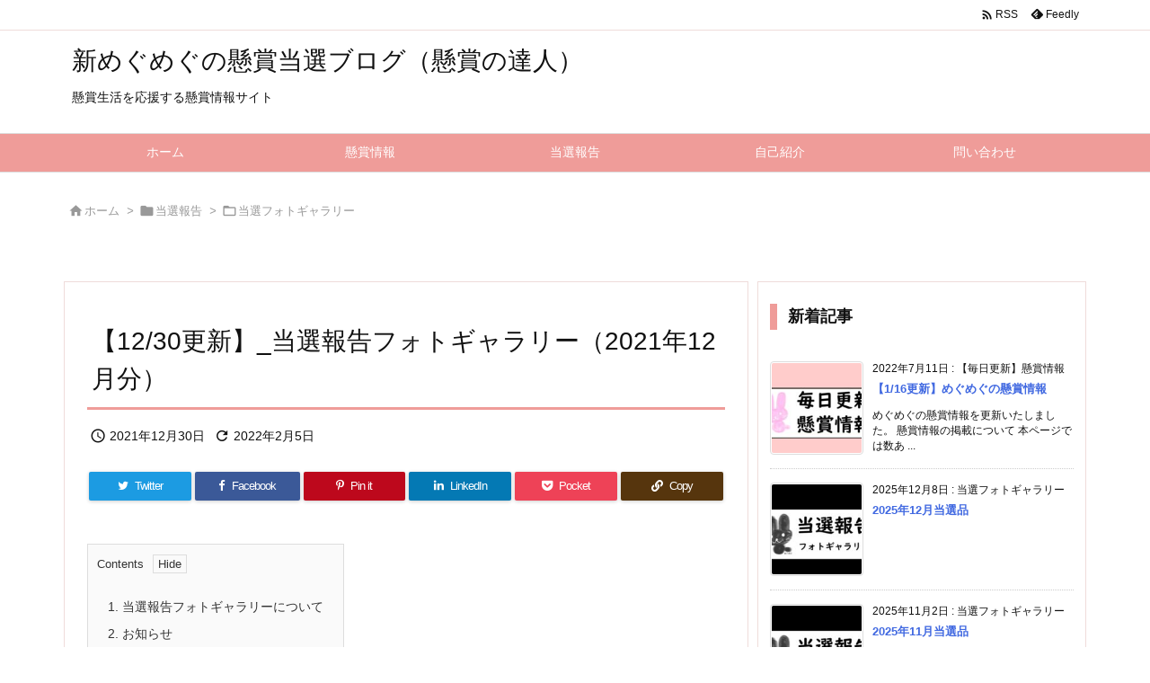

--- FILE ---
content_type: text/html; charset=UTF-8
request_url: https://kensyo-blog.com/archives/1597
body_size: 60663
content:
<!DOCTYPE html>
<html lang="ja" itemscope itemtype="https://schema.org/WebPage">
<head prefix="og: http://ogp.me/ns# article: http://ogp.me/ns/article# fb: http://ogp.me/ns/fb#">
<meta charset="UTF-8" />
<meta http-equiv="X-UA-Compatible" content="IE=edge" />
<meta name="viewport" content="width=device-width, initial-scale=1, user-scalable=yes" />
<title>【12/30更新】_当選報告フォトギャラリー（2021年12月分） | 新めぐめぐの懸賞当選ブログ（懸賞の達人）</title>
<meta name='robots' content='max-image-preview:large' />
<link rel='dns-prefetch' href='//ajax.googleapis.com' />
<link rel='dns-prefetch' href='//webfonts.xserver.jp' />
<link rel='dns-prefetch' href='//codoc.jp' />
<link rel='dns-prefetch' href='//www.googletagmanager.com' />
<link rel='dns-prefetch' href='//s.w.org' />
<link rel='dns-prefetch' href='//pagead2.googlesyndication.com' />
<link rel='preconnect' href='//fonts.googleapis.com' crossorigin />
<link rel="preload" as="style" type="text/css" href="https://kensyo-blog.com/wp-content/themes/luxeritas/style.async.min.css?v=1639924627" />
<link rel="preload" as="font" type="font/woff2" href="https://kensyo-blog.com/wp-content/themes/luxeritas/fonts/icomoon/fonts/icomoon.woff2" crossorigin />
<link rel="amphtml" href="https://kensyo-blog.com/archives/1597/amp">
<link rel="canonical" href="https://kensyo-blog.com/archives/1597" />
<link rel='shortlink' href='https://kensyo-blog.com/?p=1597' />
<link rel="pingback" href="https://kensyo-blog.com/xmlrpc.php" />
<link rel="author" href="https://kensyo-blog.com/archives/author" />
<link rel="alternate" type="application/rss+xml" title="新めぐめぐの懸賞当選ブログ（懸賞の達人） RSS Feed" href="https://kensyo-blog.com/feed" />
<link rel="alternate" type="application/atom+xml" title="新めぐめぐの懸賞当選ブログ（懸賞の達人） Atom Feed" href="https://kensyo-blog.com/feed/atom" />
<link rel="icon" href="https://kensyo-blog.com/wp-content/themes/luxech/images/favicon.ico" />
<link rel="apple-touch-icon-precomposed" href="https://kensyo-blog.com/wp-content/themes/luxech/images/apple-touch-icon-precomposed.png" />
<link rel="apple-touch-icon" href="https://kensyo-blog.com/wp-content/themes/luxech/images/apple-touch-icon-precomposed.png" />
<meta name="description" content="当選報告フォトギャラリーについて ・本ページでは当選品を写真で紹介しています。 お知らせ ・当選報告を追加しました（2021年12月30日更新。） 2021年12月の当選品 giftee様より「go..." />
<meta name="theme-color" content="#4285f4">
<meta name="format-detection" content="telephone=no">
<meta property="og:type" content="article" />
<meta property="og:url" content="https://kensyo-blog.com/archives/1597" />
<meta property="og:title" content="【12/30更新】_当選報告フォトギャラリー（2021年12月分） | 新めぐめぐの懸賞当選ブログ（懸賞の達人）" />
<meta property="og:description" content="当選報告フォトギャラリーについて ・本ページでは当選品を写真で紹介しています。 お知らせ ・当選報告を追加しました（2021年12月30日更新。） 2021年12月の当選品 gi..." />
<meta property="og:image" content="http://kensyo-blog.com/wp-content/uploads/2021/09/サムネイル_当選報告フォトギャラリー.jpg" />
<meta property="og:image:width" content="1280" />
<meta property="og:image:height" content="720" />
<meta property="og:image:alt" content="サムネイル_当選報告フォトギャラリー" />
<meta property="og:site_name" content="新めぐめぐの懸賞当選ブログ（懸賞の達人）" />
<meta property="og:locale" content="ja_JP" />
<meta property="article:section" content="当選フォトギャラリー" />
<meta property="article:published_time" content="2021-12-30T21:19:00Z" />
<meta property="article:modified_time" content="2022-02-05T02:39:41Z" />
<meta name="twitter:card" content="summary" />
<meta name="twitter:domain" content="kensyo-blog.com" />
<style id='wp-block-library-theme-inline-css'>
@charset "UTF-8";#start-resizable-editor-section{display:none}.wp-block-audio{margin:0 0 1em}.wp-block-audio figcaption{margin-top:.5em;margin-bottom:1em}.wp-block-audio audio{width:100%;min-width:300px}.wp-block-button__link{color:#fff;background-color:#32373c;border-radius:9999px;box-shadow:none;cursor:pointer;display:inline-block;font-size:1.125em;padding:calc(.667em + 2px) calc(1.333em + 2px);text-align:center;text-decoration:none;overflow-wrap:break-word;box-sizing:border-box}.wp-block-button__link:active,.wp-block-button__link:focus,.wp-block-button__link:hover,.wp-block-button__link:visited{color:#fff}.wp-block-button__link.aligncenter{text-align:center}.wp-block-button__link.alignright{text-align:right}.wp-block-buttons>.wp-block-button.has-custom-width{max-width:none}.wp-block-buttons>.wp-block-button.has-custom-width .wp-block-button__link{width:100%}.wp-block-buttons>.wp-block-button.has-custom-font-size .wp-block-button__link{font-size:inherit}.wp-block-buttons>.wp-block-button.wp-block-button__width-25{width:calc(25% - .5em)}.wp-block-buttons>.wp-block-button.wp-block-button__width-50{width:calc(50% - .5em)}.wp-block-buttons>.wp-block-button.wp-block-button__width-75{width:calc(75% - .5em)}.wp-block-buttons>.wp-block-button.wp-block-button__width-100{width:calc(100% - .5em)}.wp-block-buttons>.wp-block-button.wp-block-button__width-100:only-child{margin-right:0;width:100%}@supports (column-gap:0.5em){.wp-block-buttons.is-content-justification-right>.wp-block-button.wp-block-button,.wp-block-buttons>.wp-block-button.wp-block-button{margin-right:0;margin-left:0}.wp-block-buttons>.wp-block-button.wp-block-button__width-25{width:calc(25% - .375em)}.wp-block-buttons>.wp-block-button.wp-block-button__width-50{width:calc(50% - .25em)}.wp-block-buttons>.wp-block-button.wp-block-button__width-75{width:calc(75% - .125em)}.wp-block-buttons>.wp-block-button.wp-block-button__width-100{width:auto;flex-basis:100%}}.wp-block-button.is-style-squared,.wp-block-button__link.wp-block-button.is-style-squared{border-radius:0}.wp-block-button.no-border-radius,.wp-block-button__link.no-border-radius{border-radius:0!important}.is-style-outline>.wp-block-button__link,.wp-block-button__link.is-style-outline{border:2px solid;padding:.667em 1.333em}.is-style-outline>.wp-block-button__link:not(.has-text-color),.wp-block-button__link.is-style-outline:not(.has-text-color){color:currentColor}.is-style-outline>.wp-block-button__link:not(.has-background),.wp-block-button__link.is-style-outline:not(.has-background){background-color:transparent}.wp-block-buttons{display:flex;flex-direction:row;flex-wrap:wrap;column-gap:.5em}.wp-block-buttons.is-vertical{flex-direction:column}.wp-block-buttons.is-vertical>.wp-block-button{margin-right:0}.wp-block-buttons.is-vertical>.wp-block-button:last-child{margin-bottom:0}.wp-block-buttons>.wp-block-button{display:inline-block;margin-left:0;margin-right:.5em;margin-bottom:.5em}.wp-block-buttons>.wp-block-button:last-child{margin-right:0}.wp-block-buttons.is-content-justification-left{justify-content:flex-start}.wp-block-buttons.is-content-justification-left.is-vertical{align-items:flex-start}.wp-block-buttons.is-content-justification-center{justify-content:center}.wp-block-buttons.is-content-justification-center.is-vertical{align-items:center}.wp-block-buttons.is-content-justification-right{justify-content:flex-end}.wp-block-buttons.is-content-justification-right>.wp-block-button{margin-left:.5em;margin-right:0}.wp-block-buttons.is-content-justification-right>.wp-block-button:first-child{margin-left:0}.wp-block-buttons.is-content-justification-right.is-vertical{align-items:flex-end}.wp-block-buttons.is-content-justification-space-between{justify-content:space-between}.wp-block-buttons.aligncenter{text-align:center}.wp-block-buttons.alignleft .wp-block-button{margin-left:0;margin-right:.5em}.wp-block-buttons.alignleft .wp-block-button:last-child{margin-right:0}.wp-block-buttons.alignright .wp-block-button{margin-right:0;margin-left:.5em}.wp-block-buttons.alignright .wp-block-button:first-child{margin-left:0}.wp-block-buttons:not(.is-content-justification-space-between,.is-content-justification-right,.is-content-justification-left,.is-content-justification-center) .wp-block-button.aligncenter{margin-left:auto;margin-right:auto;margin-bottom:.5em;width:100%}.wp-block-button.aligncenter,.wp-block-calendar{text-align:center}.wp-block-calendar tbody td,.wp-block-calendar th{padding:.25em;border:1px solid #ddd}.wp-block-calendar tfoot td{border:none}.wp-block-calendar table{width:100%;border-collapse:collapse}.wp-block-calendar table th{font-weight:400;background:#ddd}.wp-block-calendar a{text-decoration:underline}.wp-block-calendar table caption,.wp-block-calendar table tbody{color:#40464d}.wp-block-categories.alignleft{margin-right:2em}.wp-block-categories.alignright{margin-left:2em}.wp-block-code code{display:block;white-space:pre-wrap;overflow-wrap:break-word}.wp-block-columns{display:flex;margin-bottom:1.75em;box-sizing:border-box;flex-wrap:wrap}@media (min-width:782px){.wp-block-columns{flex-wrap:nowrap}}.wp-block-columns.has-background{padding:1.25em 2.375em}.wp-block-columns.are-vertically-aligned-top{align-items:flex-start}.wp-block-columns.are-vertically-aligned-center{align-items:center}.wp-block-columns.are-vertically-aligned-bottom{align-items:flex-end}.wp-block-column{flex-grow:1;min-width:0;word-break:break-word;overflow-wrap:break-word}@media (max-width:599px){.wp-block-column{flex-basis:100%!important}}@media (min-width:600px) and (max-width:781px){.wp-block-column:not(:only-child){flex-basis:calc(50% - 1em)!important;flex-grow:0}.wp-block-column:nth-child(2n){margin-left:2em}}@media (min-width:782px){.wp-block-column{flex-basis:0;flex-grow:1}.wp-block-column[style*=flex-basis]{flex-grow:0}.wp-block-column:not(:first-child){margin-left:2em}}.wp-block-column.is-vertically-aligned-top{align-self:flex-start}.wp-block-column.is-vertically-aligned-center{align-self:center}.wp-block-column.is-vertically-aligned-bottom{align-self:flex-end}.wp-block-column.is-vertically-aligned-bottom,.wp-block-column.is-vertically-aligned-center,.wp-block-column.is-vertically-aligned-top{width:100%}.wp-block-cover,.wp-block-cover-image{position:relative;background-size:cover;background-position:50%;min-height:430px;width:100%;display:flex;justify-content:center;align-items:center;padding:1em;box-sizing:border-box}.wp-block-cover-image.has-parallax,.wp-block-cover.has-parallax{background-attachment:fixed}@supports (-webkit-overflow-scrolling:touch){.wp-block-cover-image.has-parallax,.wp-block-cover.has-parallax{background-attachment:scroll}}@media (prefers-reduced-motion:reduce){.wp-block-cover-image.has-parallax,.wp-block-cover.has-parallax{background-attachment:scroll}}.wp-block-cover-image.is-repeated,.wp-block-cover.is-repeated{background-repeat:repeat;background-size:auto}.wp-block-cover-image.has-background-dim:not([class*=-background-color]),.wp-block-cover.has-background-dim:not([class*=-background-color]){background-color:#000}.wp-block-cover-image.has-background-dim:before,.wp-block-cover.has-background-dim:before{content:"";background-color:inherit}.wp-block-cover-image.has-background-dim:not(.has-background-gradient):before,.wp-block-cover-image .wp-block-cover__gradient-background,.wp-block-cover.has-background-dim:not(.has-background-gradient):before,.wp-block-cover .wp-block-cover__gradient-background{position:absolute;top:0;left:0;bottom:0;right:0;z-index:1;opacity:.5}.wp-block-cover-image.has-background-dim.has-background-dim-10 .wp-block-cover__gradient-background,.wp-block-cover-image.has-background-dim.has-background-dim-10:not(.has-background-gradient):before,.wp-block-cover.has-background-dim.has-background-dim-10 .wp-block-cover__gradient-background,.wp-block-cover.has-background-dim.has-background-dim-10:not(.has-background-gradient):before{opacity:.1}.wp-block-cover-image.has-background-dim.has-background-dim-20 .wp-block-cover__gradient-background,.wp-block-cover-image.has-background-dim.has-background-dim-20:not(.has-background-gradient):before,.wp-block-cover.has-background-dim.has-background-dim-20 .wp-block-cover__gradient-background,.wp-block-cover.has-background-dim.has-background-dim-20:not(.has-background-gradient):before{opacity:.2}.wp-block-cover-image.has-background-dim.has-background-dim-30 .wp-block-cover__gradient-background,.wp-block-cover-image.has-background-dim.has-background-dim-30:not(.has-background-gradient):before,.wp-block-cover.has-background-dim.has-background-dim-30 .wp-block-cover__gradient-background,.wp-block-cover.has-background-dim.has-background-dim-30:not(.has-background-gradient):before{opacity:.3}.wp-block-cover-image.has-background-dim.has-background-dim-40 .wp-block-cover__gradient-background,.wp-block-cover-image.has-background-dim.has-background-dim-40:not(.has-background-gradient):before,.wp-block-cover.has-background-dim.has-background-dim-40 .wp-block-cover__gradient-background,.wp-block-cover.has-background-dim.has-background-dim-40:not(.has-background-gradient):before{opacity:.4}.wp-block-cover-image.has-background-dim.has-background-dim-50 .wp-block-cover__gradient-background,.wp-block-cover-image.has-background-dim.has-background-dim-50:not(.has-background-gradient):before,.wp-block-cover.has-background-dim.has-background-dim-50 .wp-block-cover__gradient-background,.wp-block-cover.has-background-dim.has-background-dim-50:not(.has-background-gradient):before{opacity:.5}.wp-block-cover-image.has-background-dim.has-background-dim-60 .wp-block-cover__gradient-background,.wp-block-cover-image.has-background-dim.has-background-dim-60:not(.has-background-gradient):before,.wp-block-cover.has-background-dim.has-background-dim-60 .wp-block-cover__gradient-background,.wp-block-cover.has-background-dim.has-background-dim-60:not(.has-background-gradient):before{opacity:.6}.wp-block-cover-image.has-background-dim.has-background-dim-70 .wp-block-cover__gradient-background,.wp-block-cover-image.has-background-dim.has-background-dim-70:not(.has-background-gradient):before,.wp-block-cover.has-background-dim.has-background-dim-70 .wp-block-cover__gradient-background,.wp-block-cover.has-background-dim.has-background-dim-70:not(.has-background-gradient):before{opacity:.7}.wp-block-cover-image.has-background-dim.has-background-dim-80 .wp-block-cover__gradient-background,.wp-block-cover-image.has-background-dim.has-background-dim-80:not(.has-background-gradient):before,.wp-block-cover.has-background-dim.has-background-dim-80 .wp-block-cover__gradient-background,.wp-block-cover.has-background-dim.has-background-dim-80:not(.has-background-gradient):before{opacity:.8}.wp-block-cover-image.has-background-dim.has-background-dim-90 .wp-block-cover__gradient-background,.wp-block-cover-image.has-background-dim.has-background-dim-90:not(.has-background-gradient):before,.wp-block-cover.has-background-dim.has-background-dim-90 .wp-block-cover__gradient-background,.wp-block-cover.has-background-dim.has-background-dim-90:not(.has-background-gradient):before{opacity:.9}.wp-block-cover-image.has-background-dim.has-background-dim-100 .wp-block-cover__gradient-background,.wp-block-cover-image.has-background-dim.has-background-dim-100:not(.has-background-gradient):before,.wp-block-cover.has-background-dim.has-background-dim-100 .wp-block-cover__gradient-background,.wp-block-cover.has-background-dim.has-background-dim-100:not(.has-background-gradient):before{opacity:1}.wp-block-cover-image.alignleft,.wp-block-cover-image.alignright,.wp-block-cover.alignleft,.wp-block-cover.alignright{max-width:420px;width:100%}.wp-block-cover-image:after,.wp-block-cover:after{display:block;content:"";font-size:0;min-height:inherit}@supports (position:sticky){.wp-block-cover-image:after,.wp-block-cover:after{content:none}}.wp-block-cover-image.aligncenter,.wp-block-cover-image.alignleft,.wp-block-cover-image.alignright,.wp-block-cover.aligncenter,.wp-block-cover.alignleft,.wp-block-cover.alignright{display:flex}.wp-block-cover-image .wp-block-cover__inner-container,.wp-block-cover .wp-block-cover__inner-container{width:100%;z-index:1;color:#fff}.wp-block-cover-image h1:not(.has-text-color),.wp-block-cover-image h2:not(.has-text-color),.wp-block-cover-image h3:not(.has-text-color),.wp-block-cover-image h4:not(.has-text-color),.wp-block-cover-image h5:not(.has-text-color),.wp-block-cover-image h6:not(.has-text-color),.wp-block-cover-image p:not(.has-text-color),.wp-block-cover h1:not(.has-text-color),.wp-block-cover h2:not(.has-text-color),.wp-block-cover h3:not(.has-text-color),.wp-block-cover h4:not(.has-text-color),.wp-block-cover h5:not(.has-text-color),.wp-block-cover h6:not(.has-text-color),.wp-block-cover p:not(.has-text-color){color:inherit}.wp-block-cover-image.is-position-top-left,.wp-block-cover.is-position-top-left{align-items:flex-start;justify-content:flex-start}.wp-block-cover-image.is-position-top-center,.wp-block-cover.is-position-top-center{align-items:flex-start;justify-content:center}.wp-block-cover-image.is-position-top-right,.wp-block-cover.is-position-top-right{align-items:flex-start;justify-content:flex-end}.wp-block-cover-image.is-position-center-left,.wp-block-cover.is-position-center-left{align-items:center;justify-content:flex-start}.wp-block-cover-image.is-position-center-center,.wp-block-cover.is-position-center-center{align-items:center;justify-content:center}.wp-block-cover-image.is-position-center-right,.wp-block-cover.is-position-center-right{align-items:center;justify-content:flex-end}.wp-block-cover-image.is-position-bottom-left,.wp-block-cover.is-position-bottom-left{align-items:flex-end;justify-content:flex-start}.wp-block-cover-image.is-position-bottom-center,.wp-block-cover.is-position-bottom-center{align-items:flex-end;justify-content:center}.wp-block-cover-image.is-position-bottom-right,.wp-block-cover.is-position-bottom-right{align-items:flex-end;justify-content:flex-end}.wp-block-cover-image.has-custom-content-position.has-custom-content-position .wp-block-cover__inner-container,.wp-block-cover.has-custom-content-position.has-custom-content-position .wp-block-cover__inner-container{margin:0;width:auto}.wp-block-cover-image img.wp-block-cover__image-background,.wp-block-cover-image video.wp-block-cover__video-background,.wp-block-cover img.wp-block-cover__image-background,.wp-block-cover video.wp-block-cover__video-background{position:absolute;top:0;left:0;right:0;bottom:0;margin:0;padding:0;width:100%;height:100%;max-width:none;max-height:none;-o-object-fit:cover;object-fit:cover;outline:none;border:none;box-shadow:none}.wp-block-cover__image-background,.wp-block-cover__video-background{z-index:0}.wp-block-cover-image-text,.wp-block-cover-image-text a,.wp-block-cover-image-text a:active,.wp-block-cover-image-text a:focus,.wp-block-cover-image-text a:hover,.wp-block-cover-text,.wp-block-cover-text a,.wp-block-cover-text a:active,.wp-block-cover-text a:focus,.wp-block-cover-text a:hover,section.wp-block-cover-image h2,section.wp-block-cover-image h2 a,section.wp-block-cover-image h2 a:active,section.wp-block-cover-image h2 a:focus,section.wp-block-cover-image h2 a:hover{color:#fff}.wp-block-cover-image .wp-block-cover.has-left-content{justify-content:flex-start}.wp-block-cover-image .wp-block-cover.has-right-content{justify-content:flex-end}.wp-block-cover-image.has-left-content .wp-block-cover-image-text,.wp-block-cover.has-left-content .wp-block-cover-text,section.wp-block-cover-image.has-left-content>h2{margin-left:0;text-align:left}.wp-block-cover-image.has-right-content .wp-block-cover-image-text,.wp-block-cover.has-right-content .wp-block-cover-text,section.wp-block-cover-image.has-right-content>h2{margin-right:0;text-align:right}.wp-block-cover-image .wp-block-cover-image-text,.wp-block-cover .wp-block-cover-text,section.wp-block-cover-image>h2{font-size:2em;line-height:1.25;z-index:1;margin-bottom:0;max-width:840px;padding:.44em;text-align:center}.wp-block-embed.alignleft,.wp-block-embed.alignright,.wp-block[data-align=left]>[data-type="core/embed"],.wp-block[data-align=right]>[data-type="core/embed"]{max-width:360px;width:100%}.wp-block-embed.alignleft .wp-block-embed__wrapper,.wp-block-embed.alignright .wp-block-embed__wrapper,.wp-block[data-align=left]>[data-type="core/embed"] .wp-block-embed__wrapper,.wp-block[data-align=right]>[data-type="core/embed"] .wp-block-embed__wrapper{min-width:280px}.wp-block-cover .wp-block-embed{min-width:320px;min-height:240px}.wp-block-embed{margin:0 0 1em}.wp-block-embed figcaption{margin-top:.5em;margin-bottom:1em}.wp-block-embed iframe{max-width:100%}.wp-block-embed__wrapper{position:relative}.wp-embed-responsive .wp-has-aspect-ratio .wp-block-embed__wrapper:before{content:"";display:block;padding-top:50%}.wp-embed-responsive .wp-has-aspect-ratio iframe{position:absolute;top:0;right:0;bottom:0;left:0;height:100%;width:100%}.wp-embed-responsive .wp-embed-aspect-21-9 .wp-block-embed__wrapper:before{padding-top:42.85%}.wp-embed-responsive .wp-embed-aspect-18-9 .wp-block-embed__wrapper:before{padding-top:50%}.wp-embed-responsive .wp-embed-aspect-16-9 .wp-block-embed__wrapper:before{padding-top:56.25%}.wp-embed-responsive .wp-embed-aspect-4-3 .wp-block-embed__wrapper:before{padding-top:75%}.wp-embed-responsive .wp-embed-aspect-1-1 .wp-block-embed__wrapper:before{padding-top:100%}.wp-embed-responsive .wp-embed-aspect-9-16 .wp-block-embed__wrapper:before{padding-top:177.77%}.wp-embed-responsive .wp-embed-aspect-1-2 .wp-block-embed__wrapper:before{padding-top:200%}.wp-block-file{margin-bottom:1.5em}.wp-block-file.aligncenter{text-align:center}.wp-block-file.alignright{text-align:right}.wp-block-file .wp-block-file__embed{margin-bottom:1em}.wp-block-file .wp-block-file__button{background:#32373c;border-radius:2em;color:#fff;font-size:.8em;padding:.5em 1em}.wp-block-file a.wp-block-file__button{text-decoration:none}.wp-block-file a.wp-block-file__button:active,.wp-block-file a.wp-block-file__button:focus,.wp-block-file a.wp-block-file__button:hover,.wp-block-file a.wp-block-file__button:visited{box-shadow:none;color:#fff;opacity:.85;text-decoration:none}.wp-block-file *+.wp-block-file__button{margin-left:.75em}.blocks-gallery-grid,.wp-block-gallery{display:flex;flex-wrap:wrap;list-style-type:none;padding:0;margin:0}.blocks-gallery-grid .blocks-gallery-image,.blocks-gallery-grid .blocks-gallery-item,.wp-block-gallery .blocks-gallery-image,.wp-block-gallery .blocks-gallery-item{margin:0 1em 1em 0;display:flex;flex-grow:1;flex-direction:column;justify-content:center;position:relative;align-self:flex-start;width:calc(50% - 1em)}.blocks-gallery-grid .blocks-gallery-image:nth-of-type(2n),.blocks-gallery-grid .blocks-gallery-item:nth-of-type(2n),.wp-block-gallery .blocks-gallery-image:nth-of-type(2n),.wp-block-gallery .blocks-gallery-item:nth-of-type(2n){margin-right:0}.blocks-gallery-grid .blocks-gallery-image figure,.blocks-gallery-grid .blocks-gallery-item figure,.wp-block-gallery .blocks-gallery-image figure,.wp-block-gallery .blocks-gallery-item figure{margin:0;height:100%}@supports (position:sticky){.blocks-gallery-grid .blocks-gallery-image figure,.blocks-gallery-grid .blocks-gallery-item figure,.wp-block-gallery .blocks-gallery-image figure,.wp-block-gallery .blocks-gallery-item figure{display:flex;align-items:flex-end;justify-content:flex-start}}.blocks-gallery-grid .blocks-gallery-image img,.blocks-gallery-grid .blocks-gallery-item img,.wp-block-gallery .blocks-gallery-image img,.wp-block-gallery .blocks-gallery-item img{display:block;max-width:100%;height:auto;width:100%}@supports (position:sticky){.blocks-gallery-grid .blocks-gallery-image img,.blocks-gallery-grid .blocks-gallery-item img,.wp-block-gallery .blocks-gallery-image img,.wp-block-gallery .blocks-gallery-item img{width:auto}}.blocks-gallery-grid .blocks-gallery-image figcaption,.blocks-gallery-grid .blocks-gallery-item figcaption,.wp-block-gallery .blocks-gallery-image figcaption,.wp-block-gallery .blocks-gallery-item figcaption{position:absolute;bottom:0;width:100%;max-height:100%;overflow:auto;padding:3em .77em .7em;color:#fff;text-align:center;font-size:.8em;background:linear-gradient(0deg,rgba(0,0,0,.7),rgba(0,0,0,.3) 70%,transparent);box-sizing:border-box;margin:0}.blocks-gallery-grid .blocks-gallery-image figcaption img,.blocks-gallery-grid .blocks-gallery-item figcaption img,.wp-block-gallery .blocks-gallery-image figcaption img,.wp-block-gallery .blocks-gallery-item figcaption img{display:inline}.blocks-gallery-grid figcaption,.wp-block-gallery figcaption{flex-grow:1}.blocks-gallery-grid.is-cropped .blocks-gallery-image,.blocks-gallery-grid.is-cropped .blocks-gallery-item,.wp-block-gallery.is-cropped .blocks-gallery-image,.wp-block-gallery.is-cropped .blocks-gallery-item{align-self:inherit}.blocks-gallery-grid.is-cropped .blocks-gallery-image a,.blocks-gallery-grid.is-cropped .blocks-gallery-image img,.blocks-gallery-grid.is-cropped .blocks-gallery-item a,.blocks-gallery-grid.is-cropped .blocks-gallery-item img,.wp-block-gallery.is-cropped .blocks-gallery-image a,.wp-block-gallery.is-cropped .blocks-gallery-image img,.wp-block-gallery.is-cropped .blocks-gallery-item a,.wp-block-gallery.is-cropped .blocks-gallery-item img{width:100%}@supports (position:sticky){.blocks-gallery-grid.is-cropped .blocks-gallery-image a,.blocks-gallery-grid.is-cropped .blocks-gallery-image img,.blocks-gallery-grid.is-cropped .blocks-gallery-item a,.blocks-gallery-grid.is-cropped .blocks-gallery-item img,.wp-block-gallery.is-cropped .blocks-gallery-image a,.wp-block-gallery.is-cropped .blocks-gallery-image img,.wp-block-gallery.is-cropped .blocks-gallery-item a,.wp-block-gallery.is-cropped .blocks-gallery-item img{height:100%;flex:1;-o-object-fit:cover;object-fit:cover}}.blocks-gallery-grid.columns-1 .blocks-gallery-image,.blocks-gallery-grid.columns-1 .blocks-gallery-item,.wp-block-gallery.columns-1 .blocks-gallery-image,.wp-block-gallery.columns-1 .blocks-gallery-item{width:100%;margin-right:0}@media (min-width:600px){.blocks-gallery-grid.columns-3 .blocks-gallery-image,.blocks-gallery-grid.columns-3 .blocks-gallery-item,.wp-block-gallery.columns-3 .blocks-gallery-image,.wp-block-gallery.columns-3 .blocks-gallery-item{width:calc(33.33333% - .66667em);margin-right:1em}.blocks-gallery-grid.columns-4 .blocks-gallery-image,.blocks-gallery-grid.columns-4 .blocks-gallery-item,.wp-block-gallery.columns-4 .blocks-gallery-image,.wp-block-gallery.columns-4 .blocks-gallery-item{width:calc(25% - .75em);margin-right:1em}.blocks-gallery-grid.columns-5 .blocks-gallery-image,.blocks-gallery-grid.columns-5 .blocks-gallery-item,.wp-block-gallery.columns-5 .blocks-gallery-image,.wp-block-gallery.columns-5 .blocks-gallery-item{width:calc(20% - .8em);margin-right:1em}.blocks-gallery-grid.columns-6 .blocks-gallery-image,.blocks-gallery-grid.columns-6 .blocks-gallery-item,.wp-block-gallery.columns-6 .blocks-gallery-image,.wp-block-gallery.columns-6 .blocks-gallery-item{width:calc(16.66667% - .83333em);margin-right:1em}.blocks-gallery-grid.columns-7 .blocks-gallery-image,.blocks-gallery-grid.columns-7 .blocks-gallery-item,.wp-block-gallery.columns-7 .blocks-gallery-image,.wp-block-gallery.columns-7 .blocks-gallery-item{width:calc(14.28571% - .85714em);margin-right:1em}.blocks-gallery-grid.columns-8 .blocks-gallery-image,.blocks-gallery-grid.columns-8 .blocks-gallery-item,.wp-block-gallery.columns-8 .blocks-gallery-image,.wp-block-gallery.columns-8 .blocks-gallery-item{width:calc(12.5% - .875em);margin-right:1em}.blocks-gallery-grid.columns-1 .blocks-gallery-image:nth-of-type(1n),.blocks-gallery-grid.columns-1 .blocks-gallery-item:nth-of-type(1n),.blocks-gallery-grid.columns-2 .blocks-gallery-image:nth-of-type(2n),.blocks-gallery-grid.columns-2 .blocks-gallery-item:nth-of-type(2n),.blocks-gallery-grid.columns-3 .blocks-gallery-image:nth-of-type(3n),.blocks-gallery-grid.columns-3 .blocks-gallery-item:nth-of-type(3n),.blocks-gallery-grid.columns-4 .blocks-gallery-image:nth-of-type(4n),.blocks-gallery-grid.columns-4 .blocks-gallery-item:nth-of-type(4n),.blocks-gallery-grid.columns-5 .blocks-gallery-image:nth-of-type(5n),.blocks-gallery-grid.columns-5 .blocks-gallery-item:nth-of-type(5n),.blocks-gallery-grid.columns-6 .blocks-gallery-image:nth-of-type(6n),.blocks-gallery-grid.columns-6 .blocks-gallery-item:nth-of-type(6n),.blocks-gallery-grid.columns-7 .blocks-gallery-image:nth-of-type(7n),.blocks-gallery-grid.columns-7 .blocks-gallery-item:nth-of-type(7n),.blocks-gallery-grid.columns-8 .blocks-gallery-image:nth-of-type(8n),.blocks-gallery-grid.columns-8 .blocks-gallery-item:nth-of-type(8n),.wp-block-gallery.columns-1 .blocks-gallery-image:nth-of-type(1n),.wp-block-gallery.columns-1 .blocks-gallery-item:nth-of-type(1n),.wp-block-gallery.columns-2 .blocks-gallery-image:nth-of-type(2n),.wp-block-gallery.columns-2 .blocks-gallery-item:nth-of-type(2n),.wp-block-gallery.columns-3 .blocks-gallery-image:nth-of-type(3n),.wp-block-gallery.columns-3 .blocks-gallery-item:nth-of-type(3n),.wp-block-gallery.columns-4 .blocks-gallery-image:nth-of-type(4n),.wp-block-gallery.columns-4 .blocks-gallery-item:nth-of-type(4n),.wp-block-gallery.columns-5 .blocks-gallery-image:nth-of-type(5n),.wp-block-gallery.columns-5 .blocks-gallery-item:nth-of-type(5n),.wp-block-gallery.columns-6 .blocks-gallery-image:nth-of-type(6n),.wp-block-gallery.columns-6 .blocks-gallery-item:nth-of-type(6n),.wp-block-gallery.columns-7 .blocks-gallery-image:nth-of-type(7n),.wp-block-gallery.columns-7 .blocks-gallery-item:nth-of-type(7n),.wp-block-gallery.columns-8 .blocks-gallery-image:nth-of-type(8n),.wp-block-gallery.columns-8 .blocks-gallery-item:nth-of-type(8n){margin-right:0}}.blocks-gallery-grid .blocks-gallery-image:last-child,.blocks-gallery-grid .blocks-gallery-item:last-child,.wp-block-gallery .blocks-gallery-image:last-child,.wp-block-gallery .blocks-gallery-item:last-child{margin-right:0}.blocks-gallery-grid.alignleft,.blocks-gallery-grid.alignright,.wp-block-gallery.alignleft,.wp-block-gallery.alignright{max-width:420px;width:100%}.blocks-gallery-grid.aligncenter .blocks-gallery-item figure,.wp-block-gallery.aligncenter .blocks-gallery-item figure{justify-content:center}.wp-block-group{box-sizing:border-box}h1.has-background,h2.has-background,h3.has-background,h4.has-background,h5.has-background,h6.has-background{padding:1.25em 2.375em}.wp-block-image{margin:0 0 1em}.wp-block-image img{max-width:100%}.wp-block-image:not(.is-style-rounded) img{border-radius:inherit}.wp-block-image.aligncenter{text-align:center}.wp-block-image.alignfull img,.wp-block-image.alignwide img{width:100%}.wp-block-image .aligncenter,.wp-block-image .alignleft,.wp-block-image .alignright{display:table}.wp-block-image .aligncenter>figcaption,.wp-block-image .alignleft>figcaption,.wp-block-image .alignright>figcaption{display:table-caption;caption-side:bottom}.wp-block-image .alignleft{float:left;margin:.5em 1em .5em 0}.wp-block-image .alignright{float:right;margin:.5em 0 .5em 1em}.wp-block-image .aligncenter{margin-left:auto;margin-right:auto}.wp-block-image figcaption{margin-top:.5em;margin-bottom:1em}.wp-block-image.is-style-circle-mask img,.wp-block-image.is-style-rounded img{border-radius:9999px}@supports ((-webkit-mask-image:none) or (mask-image:none)) or (-webkit-mask-image:none){.wp-block-image.is-style-circle-mask img{-webkit-mask-image:url('data:image/svg+xml;utf8,<svg viewBox="0 0 100 100" xmlns="http://www.w3.org/2000/svg"><circle cx="50" cy="50" r="50"/></svg>');mask-image:url('data:image/svg+xml;utf8,<svg viewBox="0 0 100 100" xmlns="http://www.w3.org/2000/svg"><circle cx="50" cy="50" r="50"/></svg>');mask-mode:alpha;-webkit-mask-repeat:no-repeat;mask-repeat:no-repeat;-webkit-mask-size:contain;mask-size:contain;-webkit-mask-position:center;mask-position:center;border-radius:0}}.wp-block-image figure{margin:0}ol.wp-block-latest-comments{margin-left:0}.wp-block-latest-comments .wp-block-latest-comments{padding-left:0}.wp-block-latest-comments__comment{line-height:1.1;list-style:none;margin-bottom:1em}.has-avatars .wp-block-latest-comments__comment{min-height:2.25em;list-style:none}.has-avatars .wp-block-latest-comments__comment .wp-block-latest-comments__comment-excerpt,.has-avatars .wp-block-latest-comments__comment .wp-block-latest-comments__comment-meta{margin-left:3.25em}.has-dates .wp-block-latest-comments__comment,.has-excerpts .wp-block-latest-comments__comment{line-height:1.5}.wp-block-latest-comments__comment-excerpt p{font-size:.875em;line-height:1.8;margin:.36em 0 1.4em}.wp-block-latest-comments__comment-date{display:block;font-size:.75em}.wp-block-latest-comments .avatar,.wp-block-latest-comments__comment-avatar{border-radius:1.5em;display:block;float:left;height:2.5em;margin-right:.75em;width:2.5em}.wp-block-latest-posts.alignleft{margin-right:2em}.wp-block-latest-posts.alignright{margin-left:2em}.wp-block-latest-posts.wp-block-latest-posts__list{list-style:none;padding-left:0}.wp-block-latest-posts.wp-block-latest-posts__list li{clear:both}.wp-block-latest-posts.is-grid{display:flex;flex-wrap:wrap;padding:0}.wp-block-latest-posts.is-grid li{margin:0 1.25em 1.25em 0;width:100%}@media (min-width:600px){.wp-block-latest-posts.columns-2 li{width:calc(50% - .625em)}.wp-block-latest-posts.columns-2 li:nth-child(2n){margin-right:0}.wp-block-latest-posts.columns-3 li{width:calc(33.33333% - .83333em)}.wp-block-latest-posts.columns-3 li:nth-child(3n){margin-right:0}.wp-block-latest-posts.columns-4 li{width:calc(25% - .9375em)}.wp-block-latest-posts.columns-4 li:nth-child(4n){margin-right:0}.wp-block-latest-posts.columns-5 li{width:calc(20% - 1em)}.wp-block-latest-posts.columns-5 li:nth-child(5n){margin-right:0}.wp-block-latest-posts.columns-6 li{width:calc(16.66667% - 1.04167em)}.wp-block-latest-posts.columns-6 li:nth-child(6n){margin-right:0}}.wp-block-latest-posts__post-author,.wp-block-latest-posts__post-date{display:block;color:#555;font-size:.8125em}.wp-block-latest-posts__post-excerpt{margin-top:.5em;margin-bottom:1em}.wp-block-latest-posts__featured-image a{display:inline-block}.wp-block-latest-posts__featured-image img{height:auto;width:auto;max-width:100%}.wp-block-latest-posts__featured-image.alignleft{margin-right:1em}.wp-block-latest-posts__featured-image.alignright{margin-left:1em}.wp-block-latest-posts__featured-image.aligncenter{margin-bottom:1em;text-align:center}.block-editor-image-alignment-control__row .components-base-control__field{display:flex;justify-content:space-between;align-items:center}.block-editor-image-alignment-control__row .components-base-control__field .components-base-control__label{margin-bottom:0}ol.has-background,ul.has-background{padding:1.25em 2.375em}.wp-block-media-text{direction:ltr;display:grid;grid-template-columns:50% 1fr;grid-template-rows:auto}.wp-block-media-text.has-media-on-the-right{grid-template-columns:1fr 50%}.wp-block-media-text.is-vertically-aligned-top .wp-block-media-text__content,.wp-block-media-text.is-vertically-aligned-top .wp-block-media-text__media{align-self:start}.wp-block-media-text.is-vertically-aligned-center .wp-block-media-text__content,.wp-block-media-text.is-vertically-aligned-center .wp-block-media-text__media,.wp-block-media-text .wp-block-media-text__content,.wp-block-media-text .wp-block-media-text__media{align-self:center}.wp-block-media-text.is-vertically-aligned-bottom .wp-block-media-text__content,.wp-block-media-text.is-vertically-aligned-bottom .wp-block-media-text__media{align-self:end}.wp-block-media-text .wp-block-media-text__media{grid-column:1;grid-row:1;margin:0}.wp-block-media-text .wp-block-media-text__content{direction:ltr;grid-column:2;grid-row:1;padding:0 8%;word-break:break-word}.wp-block-media-text.has-media-on-the-right .wp-block-media-text__media{grid-column:2;grid-row:1}.wp-block-media-text.has-media-on-the-right .wp-block-media-text__content{grid-column:1;grid-row:1}.wp-block-media-text__media img,.wp-block-media-text__media video{max-width:unset;width:100%;vertical-align:middle}.wp-block-media-text.is-image-fill .wp-block-media-text__media{height:100%;min-height:250px;background-size:cover}.wp-block-media-text.is-image-fill .wp-block-media-text__media>a{display:block;height:100%}.wp-block-media-text.is-image-fill .wp-block-media-text__media img{position:absolute;width:1px;height:1px;padding:0;margin:-1px;overflow:hidden;clip:rect(0,0,0,0);border:0}@media (max-width:600px){.wp-block-media-text.is-stacked-on-mobile{grid-template-columns:100%!important}.wp-block-media-text.is-stacked-on-mobile .wp-block-media-text__media{grid-column:1;grid-row:1}.wp-block-media-text.is-stacked-on-mobile .wp-block-media-text__content{grid-column:1;grid-row:2}}.wp-block-navigation{position:relative}.wp-block-navigation ul,.wp-block-navigation ul li{list-style:none;padding:0}.wp-block-navigation .wp-block-navigation-link,.wp-block-navigation .wp-block-pages-list__item{display:flex;align-items:center;position:relative}.wp-block-navigation .wp-block-navigation-link .wp-block-navigation-link__container:empty,.wp-block-navigation .wp-block-pages-list__item .wp-block-navigation-link__container:empty{display:none}.wp-block-navigation .wp-block-navigation-link__content,.wp-block-navigation .wp-block-pages-list__item__link{color:inherit;display:block}.wp-block-navigation[style*=text-decoration] .wp-block-navigation-link,.wp-block-navigation[style*=text-decoration] .wp-block-navigation-link__container,.wp-block-navigation[style*=text-decoration] .wp-block-navigation-link__content,.wp-block-navigation[style*=text-decoration] .wp-block-navigation-link__content:active,.wp-block-navigation[style*=text-decoration] .wp-block-navigation-link__content:focus,.wp-block-navigation[style*=text-decoration] .wp-block-pages-list__item,.wp-block-navigation[style*=text-decoration] .wp-block-pages-list__item__link,.wp-block-navigation[style*=text-decoration] .wp-block-pages-list__item__link:active,.wp-block-navigation[style*=text-decoration] .wp-block-pages-list__item__link:focus{text-decoration:inherit}.wp-block-navigation:not([style*=text-decoration]) .wp-block-navigation-link__content,.wp-block-navigation:not([style*=text-decoration]) .wp-block-navigation-link__content:active,.wp-block-navigation:not([style*=text-decoration]) .wp-block-navigation-link__content:focus,.wp-block-navigation:not([style*=text-decoration]) .wp-block-pages-list__item__link,.wp-block-navigation:not([style*=text-decoration]) .wp-block-pages-list__item__link:active,.wp-block-navigation:not([style*=text-decoration]) .wp-block-pages-list__item__link:focus{text-decoration:none}.wp-block-navigation .wp-block-navigation-link__submenu-icon,.wp-block-navigation .wp-block-page-list__submenu-icon{height:inherit}.wp-block-navigation .wp-block-navigation-link__submenu-icon svg,.wp-block-navigation .wp-block-page-list__submenu-icon svg{stroke:currentColor}.wp-block-navigation .wp-block-navigation-link .wp-block-navigation-link__content.wp-block-navigation-link__content.wp-block-navigation-link__content,.wp-block-navigation .wp-block-pages-list__item .wp-block-pages-list__item__link{padding:0}.wp-block-navigation .has-child>.wp-block-navigation-link__content,.wp-block-navigation .has-child>.wp-block-pages-list__item__link{margin-right:.5em}.wp-block-navigation .has-child .submenu-container,.wp-block-navigation .has-child .wp-block-navigation-link__container{background-color:inherit;color:inherit;position:absolute;z-index:2;flex-direction:column;align-items:normal;min-width:200px;display:none;opacity:0;transition:opacity .1s linear;visibility:hidden}.wp-block-navigation .has-child .submenu-container>.wp-block-navigation-link>.wp-block-navigation-link__content,.wp-block-navigation .has-child .submenu-container>.wp-block-navigation-link>.wp-block-pages-list__item__link,.wp-block-navigation .has-child .submenu-container>.wp-block-pages-list__item>.wp-block-navigation-link__content,.wp-block-navigation .has-child .submenu-container>.wp-block-pages-list__item>.wp-block-pages-list__item__link,.wp-block-navigation .has-child .wp-block-navigation-link__container>.wp-block-navigation-link>.wp-block-navigation-link__content,.wp-block-navigation .has-child .wp-block-navigation-link__container>.wp-block-navigation-link>.wp-block-pages-list__item__link,.wp-block-navigation .has-child .wp-block-navigation-link__container>.wp-block-pages-list__item>.wp-block-navigation-link__content,.wp-block-navigation .has-child .wp-block-navigation-link__container>.wp-block-pages-list__item>.wp-block-pages-list__item__link{flex-grow:1}.wp-block-navigation .has-child .submenu-container>.wp-block-navigation-link>.wp-block-navigation-link__submenu-icon,.wp-block-navigation .has-child .submenu-container>.wp-block-navigation-link>.wp-block-page-list__submenu-icon,.wp-block-navigation .has-child .submenu-container>.wp-block-pages-list__item>.wp-block-navigation-link__submenu-icon,.wp-block-navigation .has-child .submenu-container>.wp-block-pages-list__item>.wp-block-page-list__submenu-icon,.wp-block-navigation .has-child .wp-block-navigation-link__container>.wp-block-navigation-link>.wp-block-navigation-link__submenu-icon,.wp-block-navigation .has-child .wp-block-navigation-link__container>.wp-block-navigation-link>.wp-block-page-list__submenu-icon,.wp-block-navigation .has-child .wp-block-navigation-link__container>.wp-block-pages-list__item>.wp-block-navigation-link__submenu-icon,.wp-block-navigation .has-child .wp-block-navigation-link__container>.wp-block-pages-list__item>.wp-block-page-list__submenu-icon{padding-right:.5em}@media (min-width:782px){.wp-block-navigation .has-child .submenu-container .submenu-container:before,.wp-block-navigation .has-child .submenu-container .wp-block-navigation-link__container:before,.wp-block-navigation .has-child .wp-block-navigation-link__container .submenu-container:before,.wp-block-navigation .has-child .wp-block-navigation-link__container .wp-block-navigation-link__container:before{content:"";position:absolute;right:100%;height:100%;display:block;width:.5em;background:transparent}.wp-block-navigation .has-child .submenu-container .wp-block-navigation-link__submenu-icon svg,.wp-block-navigation .has-child .submenu-container .wp-block-page-list__submenu-icon svg,.wp-block-navigation .has-child .wp-block-navigation-link__container .wp-block-navigation-link__submenu-icon svg,.wp-block-navigation .has-child .wp-block-navigation-link__container .wp-block-page-list__submenu-icon svg{transform:rotate(-90deg)}}.wp-block-navigation .has-child:hover>.wp-block-navigation-link__container{display:flex;visibility:visible;opacity:1}.wp-block-navigation .has-child:focus-within>.wp-block-navigation-link__container{display:flex;visibility:visible;opacity:1}.wp-block-navigation .has-child:hover{cursor:pointer}.wp-block-navigation .has-child:hover>.submenu-container{display:flex;visibility:visible;opacity:1}.wp-block-navigation .has-child:focus-within{cursor:pointer}.wp-block-navigation .has-child:focus-within>.submenu-container{display:flex;visibility:visible;opacity:1}.wp-block-navigation.wp-block-navigation.items-justified-right>.submenu-container .has-child .submenu-container,.wp-block-navigation.wp-block-navigation.items-justified-right>.submenu-container .has-child .wp-block-navigation-link__container,.wp-block-navigation.wp-block-navigation.items-justified-right>.wp-block-navigation__container .has-child .submenu-container,.wp-block-navigation.wp-block-navigation.items-justified-right>.wp-block-navigation__container .has-child .wp-block-navigation-link__container,.wp-block-navigation.wp-block-navigation.items-justified-space-between>.submenu-container>.has-child:last-child .submenu-container,.wp-block-navigation.wp-block-navigation.items-justified-space-between>.submenu-container>.has-child:last-child .wp-block-navigation-link__container,.wp-block-navigation.wp-block-navigation.items-justified-space-between>.wp-block-navigation__container>.has-child:last-child .submenu-container,.wp-block-navigation.wp-block-navigation.items-justified-space-between>.wp-block-navigation__container>.has-child:last-child .wp-block-navigation-link__container{left:auto;right:0}.wp-block-navigation.wp-block-navigation.items-justified-right>.submenu-container .has-child .submenu-container .submenu-container,.wp-block-navigation.wp-block-navigation.items-justified-right>.submenu-container .has-child .submenu-container .wp-block-navigation-link__container,.wp-block-navigation.wp-block-navigation.items-justified-right>.submenu-container .has-child .wp-block-navigation-link__container .submenu-container,.wp-block-navigation.wp-block-navigation.items-justified-right>.submenu-container .has-child .wp-block-navigation-link__container .wp-block-navigation-link__container,.wp-block-navigation.wp-block-navigation.items-justified-right>.wp-block-navigation__container .has-child .submenu-container .submenu-container,.wp-block-navigation.wp-block-navigation.items-justified-right>.wp-block-navigation__container .has-child .submenu-container .wp-block-navigation-link__container,.wp-block-navigation.wp-block-navigation.items-justified-right>.wp-block-navigation__container .has-child .wp-block-navigation-link__container .submenu-container,.wp-block-navigation.wp-block-navigation.items-justified-right>.wp-block-navigation__container .has-child .wp-block-navigation-link__container .wp-block-navigation-link__container,.wp-block-navigation.wp-block-navigation.items-justified-space-between>.submenu-container>.has-child:last-child .submenu-container .submenu-container,.wp-block-navigation.wp-block-navigation.items-justified-space-between>.submenu-container>.has-child:last-child .submenu-container .wp-block-navigation-link__container,.wp-block-navigation.wp-block-navigation.items-justified-space-between>.submenu-container>.has-child:last-child .wp-block-navigation-link__container .submenu-container,.wp-block-navigation.wp-block-navigation.items-justified-space-between>.submenu-container>.has-child:last-child .wp-block-navigation-link__container .wp-block-navigation-link__container,.wp-block-navigation.wp-block-navigation.items-justified-space-between>.wp-block-navigation__container>.has-child:last-child .submenu-container .submenu-container,.wp-block-navigation.wp-block-navigation.items-justified-space-between>.wp-block-navigation__container>.has-child:last-child .submenu-container .wp-block-navigation-link__container,.wp-block-navigation.wp-block-navigation.items-justified-space-between>.wp-block-navigation__container>.has-child:last-child .wp-block-navigation-link__container .submenu-container,.wp-block-navigation.wp-block-navigation.items-justified-space-between>.wp-block-navigation__container>.has-child:last-child .wp-block-navigation-link__container .wp-block-navigation-link__container{left:auto;right:100%}.wp-block-navigation.wp-block-navigation .wp-block-navigation__container>.wp-block-navigation-link,.wp-block-navigation.wp-block-navigation .wp-block-page-list,.wp-block-navigation.wp-block-navigation .wp-block-page-list>.wp-block-pages-list__item{margin:0 2em 0 0}.wp-block-navigation.wp-block-navigation .wp-block-navigation__container>.wp-block-navigation-link:last-child,.wp-block-navigation.wp-block-navigation .wp-block-page-list:last-child,.wp-block-navigation.wp-block-navigation .wp-block-page-list>.wp-block-pages-list__item:last-child{margin-right:0}.wp-block-navigation.wp-block-navigation.has-background .wp-block-navigation__container>.wp-block-navigation-link,.wp-block-navigation.wp-block-navigation.has-background .wp-block-page-list,.wp-block-navigation.wp-block-navigation.has-background .wp-block-page-list>.wp-block-pages-list__item{margin:0 .5em 0 0}.wp-block-navigation.wp-block-navigation.has-background .wp-block-navigation__container .wp-block-navigation-link__content,.wp-block-navigation.wp-block-navigation.has-background .wp-block-page-list .wp-block-pages-list__item__link{padding:.5em 1em}.wp-block-navigation.wp-block-navigation .has-child .submenu-container,.wp-block-navigation.wp-block-navigation .has-child .wp-block-navigation-link__container{left:-1em;top:100%}.wp-block-navigation.wp-block-navigation .has-child .submenu-container .wp-block-navigation-link,.wp-block-navigation.wp-block-navigation .has-child .submenu-container .wp-block-pages-list__item,.wp-block-navigation.wp-block-navigation .has-child .wp-block-navigation-link__container .wp-block-navigation-link,.wp-block-navigation.wp-block-navigation .has-child .wp-block-navigation-link__container .wp-block-pages-list__item{margin:0}.wp-block-navigation.wp-block-navigation .has-child .submenu-container .wp-block-navigation-link__content,.wp-block-navigation.wp-block-navigation .has-child .submenu-container .wp-block-pages-list__item__link,.wp-block-navigation.wp-block-navigation .has-child .wp-block-navigation-link__container .wp-block-navigation-link__content,.wp-block-navigation.wp-block-navigation .has-child .wp-block-navigation-link__container .wp-block-pages-list__item__link{padding:.5em 1em}.wp-block-navigation.wp-block-navigation .has-child .submenu-container .submenu-container,.wp-block-navigation.wp-block-navigation .has-child .submenu-container .wp-block-navigation-link__container,.wp-block-navigation.wp-block-navigation .has-child .wp-block-navigation-link__container .submenu-container,.wp-block-navigation.wp-block-navigation .has-child .wp-block-navigation-link__container .wp-block-navigation-link__container{left:-1px}@media (min-width:782px){.wp-block-navigation.wp-block-navigation .has-child .submenu-container .submenu-container,.wp-block-navigation.wp-block-navigation .has-child .submenu-container .wp-block-navigation-link__container,.wp-block-navigation.wp-block-navigation .has-child .wp-block-navigation-link__container .submenu-container,.wp-block-navigation.wp-block-navigation .has-child .wp-block-navigation-link__container .wp-block-navigation-link__container{left:100%;top:-1px}}.wp-block-navigation.wp-block-navigation.has-background .has-child .submenu-container,.wp-block-navigation.wp-block-navigation.has-background .has-child .wp-block-navigation-link__container{left:0;top:100%}.wp-block-navigation.wp-block-navigation.has-background .has-child .submenu-container .submenu-container,.wp-block-navigation.wp-block-navigation.has-background .has-child .submenu-container .wp-block-navigation-link__container,.wp-block-navigation.wp-block-navigation.has-background .has-child .wp-block-navigation-link__container .submenu-container,.wp-block-navigation.wp-block-navigation.has-background .has-child .wp-block-navigation-link__container .wp-block-navigation-link__container{left:0}@media (min-width:782px){.wp-block-navigation.wp-block-navigation.has-background .has-child .submenu-container .submenu-container,.wp-block-navigation.wp-block-navigation.has-background .has-child .submenu-container .wp-block-navigation-link__container,.wp-block-navigation.wp-block-navigation.has-background .has-child .wp-block-navigation-link__container .submenu-container,.wp-block-navigation.wp-block-navigation.has-background .has-child .wp-block-navigation-link__container .wp-block-navigation-link__container{left:100%;top:0}}.wp-block-navigation:not(.has-background) .submenu-container,.wp-block-navigation:not(.has-background) .wp-block-navigation__container .wp-block-navigation-link__container{background-color:#fff;color:#000;border:1px solid rgba(0,0,0,.15)}.wp-block-navigation__container{align-items:center;list-style:none;margin:0;padding-left:0}.wp-block-navigation__container .is-responsive{display:none}@media (min-width:600px){.wp-block-navigation__container{display:flex;flex-wrap:wrap}.is-vertical .wp-block-navigation__container{display:block;flex-direction:column;align-items:flex-start}}.items-justified-center .wp-block-navigation__container{justify-content:center}.items-justified-right .wp-block-navigation__container{justify-content:flex-end}.items-justified-space-between .wp-block-navigation__container{justify-content:space-between}.is-vertical.items-justified-center>ul{align-items:center}.is-vertical.items-justified-right>ul{align-items:flex-end}.is-vertical.items-justified-right>ul .wp-block-navigation-link,.is-vertical.items-justified-right>ul .wp-block-pages-list__item{margin-right:0;justify-content:flex-end}.wp-block-navigation__responsive-container{display:none;position:fixed;top:0;left:0;right:0;bottom:0;z-index:1;align-items:flex-start;justify-content:flex-start}.wp-block-navigation__responsive-container.is-menu-open{display:flex;flex-direction:column;overflow:auto;z-index:100000;padding:24px;background-color:inherit}.wp-block-navigation__responsive-container.is-menu-open .wp-block-navigation__container{display:flex;flex-direction:column;margin-left:auto;margin-right:auto;align-items:flex-start;line-height:48px;padding:0}.wp-block-navigation__responsive-container.is-menu-open .wp-block-navigation__container .wp-block-page-list{flex-direction:column}.wp-block-navigation__responsive-container.is-menu-open .wp-block-navigation-link,.wp-block-navigation__responsive-container.is-menu-open .wp-block-navigation-link .wp-block-navigation-link__container,.wp-block-navigation__responsive-container.is-menu-open .wp-block-pages-list__item,.wp-block-navigation__responsive-container.is-menu-open .wp-block-pages-list__item .submenu-container{background:transparent!important}@media (min-width:600px){.wp-block-navigation__responsive-container:not(.is-menu-open){display:flex;flex-direction:row;position:relative;background-color:inherit}.wp-block-navigation__responsive-container:not(.is-menu-open) .wp-block-navigation__responsive-container-close{display:none}.wp-block-navigation__responsive-container.is-menu-open .submenu-container.submenu-container.submenu-container.submenu-container,.wp-block-navigation__responsive-container.is-menu-open .wp-block-navigation-link__container.wp-block-navigation-link__container.wp-block-navigation-link__container.wp-block-navigation-link__container{left:0}}.wp-block-navigation:not(.has-background) .wp-block-navigation__responsive-container.is-menu-open{background-color:#fff;color:#000}.wp-block-navigation__responsive-container-close,.wp-block-navigation__responsive-container-open{vertical-align:middle;cursor:pointer;color:currentColor;background:transparent;border:none;margin:0;padding:0}.wp-block-navigation__responsive-container-close svg,.wp-block-navigation__responsive-container-open svg{fill:currentColor;pointer-events:none;display:block;width:24px;height:24px}.wp-block-navigation__responsive-container-open{display:flex}@media (min-width:600px){.wp-block-navigation__responsive-container-open{display:none}}.items-justified-left .wp-block-navigation__responsive-container-open{margin-left:0;margin-right:auto}.items-justified-center .wp-block-navigation__responsive-container-open{margin-left:auto;margin-right:auto}.items-justified-right .wp-block-navigation__responsive-container-open{margin-left:auto;margin-right:0}.wp-block-navigation__responsive-container-close{position:absolute;top:24px;right:24px;z-index:2}.wp-block-navigation__responsive-close{width:100%}.is-menu-open .wp-block-navigation__responsive-close,.is-menu-open .wp-block-navigation__responsive-container-content,.is-menu-open .wp-block-navigation__responsive-dialog{width:100%;height:100%}.wp-block-navigation .wp-block-navigation__responsive-container.is-menu-open .wp-block-navigation-link__submenu-icon,.wp-block-navigation .wp-block-navigation__responsive-container.is-menu-open .wp-block-page-list__submenu-icon{display:none}.wp-block-navigation .wp-block-navigation__responsive-container.is-menu-open .has-child .submenu-container,.wp-block-navigation .wp-block-navigation__responsive-container.is-menu-open .has-child .wp-block-navigation-link__container{position:relative;opacity:1;visibility:visible;padding:0 0 0 32px;border:none}.wp-block-navigation .wp-block-navigation__responsive-container.is-menu-open .wp-block-navigation-link,.wp-block-navigation .wp-block-navigation__responsive-container.is-menu-open .wp-block-pages-list__item{flex-direction:column;align-items:flex-start}html.has-modal-open{overflow:hidden}.wp-block-navigation .wp-block-navigation-link__label{word-break:normal;overflow-wrap:break-word}.wp-block-navigation .wp-block-home-link__content{color:inherit;display:block;padding:.5em 1em}.wp-block-navigation[style*=text-decoration] .wp-block-home-link,.wp-block-navigation[style*=text-decoration] .wp-block-home-link__content,.wp-block-navigation[style*=text-decoration] .wp-block-home-link__content:active,.wp-block-navigation[style*=text-decoration] .wp-block-home-link__content:focus{text-decoration:inherit}.wp-block-navigation:not([style*=text-decoration]) .wp-block-home-link__content,.wp-block-navigation:not([style*=text-decoration]) .wp-block-home-link__content:active,.wp-block-navigation:not([style*=text-decoration]) .wp-block-home-link__content:focus{text-decoration:none}.wp-block-navigation:not(.has-background) .wp-block-navigation__container .wp-block-home-link__container{background-color:#fff;color:#000;border:1px solid rgba(0,0,0,.15)}.wp-block-navigation:not(.has-background) .wp-block-navigation__container .wp-block-home-link__container .wp-block-home-link__container{top:-1px}.wp-block-navigation .wp-block-page-list{display:flex;flex-wrap:wrap;background-color:inherit}.wp-block-navigation .wp-block-pages-list__item{background-color:inherit}.wp-block-navigation .wp-block-page-list__submenu-icon{display:none}.is-open .wp-block-navigation__container .wp-block-page-list,.is-vertical .wp-block-navigation__container .wp-block-page-list,.wp-block-navigation .show-submenu-icons .wp-block-page-list__submenu-icon{display:block}@media (min-width:480px){.is-open .wp-block-navigation__container .wp-block-page-list{display:flex}}.items-justified-space-between .wp-block-page-list{display:contents}.is-small-text{font-size:.875em}.is-regular-text{font-size:1em}.is-large-text{font-size:2.25em}.is-larger-text{font-size:3em}.has-drop-cap:not(:focus):first-letter{float:left;font-size:8.4em;line-height:.68;font-weight:100;margin:.05em .1em 0 0;text-transform:uppercase;font-style:normal}p.has-drop-cap.has-background{overflow:hidden}p.has-background{padding:1.25em 2.375em}p.has-text-color a{color:inherit}.wp-block-post-author{display:flex;flex-wrap:wrap}.wp-block-post-author__byline{width:100%;margin-top:0;margin-bottom:0;font-size:.5em}.wp-block-post-author__avatar{margin-right:1em}.wp-block-post-author__bio{margin-bottom:.7em;font-size:.7em}.wp-block-post-author__content{flex-grow:1;flex-basis:0}.wp-block-post-author__name{font-weight:700;margin:0}.wp-block-post-comments .commentlist{list-style:none;margin:0;padding:0}.wp-block-post-comments .commentlist .comment{min-height:2.25em;padding-left:3.25em}.wp-block-post-comments .commentlist .comment p{font-size:.875em;line-height:1.8;margin:.36em 0 1.4em}.wp-block-post-comments .commentlist .children{list-style:none;margin:0;padding:0}.wp-block-post-comments .comment-author{line-height:1.5;margin-left:-3.25em}.wp-block-post-comments .comment-author .avatar{border-radius:1.5em;display:block;float:left;height:2.5em;margin-right:.75em;width:2.5em}.wp-block-post-comments .comment-author cite{font-style:normal}.wp-block-post-comments .comment-meta{line-height:1.5;margin-left:-3.25em}.wp-block-post-comments .comment-body .commentmetadata{font-size:.75em}.wp-block-post-comments .comment-form-author label,.wp-block-post-comments .comment-form-comment label,.wp-block-post-comments .comment-form-email label,.wp-block-post-comments .comment-form-url label{display:block}.wp-block-post-comments .comment-form-comment textarea{box-sizing:border-box;width:100%}.wp-block-post-comments .reply{font-size:.75em;margin-bottom:1.4em}.wp-block-post-comments input,.wp-block-post-comments textarea{border:1px solid #949494}.wp-block-post-comments-form input[type=submit]{border:none;box-shadow:none;cursor:pointer;display:inline-block;text-align:center;overflow-wrap:break-word}.wp-block-post-excerpt__more-link,.wp-block-post-title a{display:inline-block}.wp-block-preformatted{white-space:pre-wrap}.wp-block-preformatted.has-background{padding:1.25em 2.375em}.wp-block-pullquote{margin:0 0 1em;padding:3em 0;text-align:center}.wp-block-pullquote.alignleft,.wp-block-pullquote.alignright{max-width:420px}.wp-block-pullquote.alignleft p,.wp-block-pullquote.alignright p{font-size:1.25em}.wp-block-pullquote p{font-size:1.75em;line-height:1.6}.wp-block-pullquote cite,.wp-block-pullquote footer{position:relative}.wp-block-pullquote .has-text-color a{color:inherit}.wp-block-pullquote:not(.is-style-solid-color){background:none}.wp-block-pullquote.is-style-solid-color{border:none}.wp-block-pullquote.is-style-solid-color blockquote{margin-left:auto;margin-right:auto;text-align:left;max-width:60%}.wp-block-pullquote.is-style-solid-color blockquote p{margin-top:0;margin-bottom:0;font-size:2em}.wp-block-pullquote.is-style-solid-color blockquote cite{text-transform:none;font-style:normal}.wp-block-pullquote cite{color:inherit}.wp-block-post-template,.wp-block-query-loop{max-width:100%;list-style:none;padding:0}.wp-block-post-template li,.wp-block-query-loop li{clear:both}.wp-block-post-template.is-flex-container,.wp-block-query-loop.is-flex-container{flex-direction:row;display:flex;flex-wrap:wrap}.wp-block-post-template.is-flex-container li,.wp-block-query-loop.is-flex-container li{margin:0 0 1.25em;width:100%}@media (min-width:600px){.wp-block-post-template.is-flex-container li,.wp-block-query-loop.is-flex-container li{margin-right:1.25em}.wp-block-post-template.is-flex-container.is-flex-container.columns-2>li,.wp-block-query-loop.is-flex-container.is-flex-container.columns-2>li{width:calc(50% - .625em)}.wp-block-post-template.is-flex-container.is-flex-container.columns-2>li:nth-child(2n),.wp-block-query-loop.is-flex-container.is-flex-container.columns-2>li:nth-child(2n){margin-right:0}.wp-block-post-template.is-flex-container.is-flex-container.columns-3>li,.wp-block-query-loop.is-flex-container.is-flex-container.columns-3>li{width:calc(33.33333% - .83333em)}.wp-block-post-template.is-flex-container.is-flex-container.columns-3>li:nth-child(3n),.wp-block-query-loop.is-flex-container.is-flex-container.columns-3>li:nth-child(3n){margin-right:0}.wp-block-post-template.is-flex-container.is-flex-container.columns-4>li,.wp-block-query-loop.is-flex-container.is-flex-container.columns-4>li{width:calc(25% - .9375em)}.wp-block-post-template.is-flex-container.is-flex-container.columns-4>li:nth-child(4n),.wp-block-query-loop.is-flex-container.is-flex-container.columns-4>li:nth-child(4n){margin-right:0}.wp-block-post-template.is-flex-container.is-flex-container.columns-5>li,.wp-block-query-loop.is-flex-container.is-flex-container.columns-5>li{width:calc(20% - 1em)}.wp-block-post-template.is-flex-container.is-flex-container.columns-5>li:nth-child(5n),.wp-block-query-loop.is-flex-container.is-flex-container.columns-5>li:nth-child(5n){margin-right:0}.wp-block-post-template.is-flex-container.is-flex-container.columns-6>li,.wp-block-query-loop.is-flex-container.is-flex-container.columns-6>li{width:calc(16.66667% - 1.04167em)}.wp-block-post-template.is-flex-container.is-flex-container.columns-6>li:nth-child(6n),.wp-block-query-loop.is-flex-container.is-flex-container.columns-6>li:nth-child(6n){margin-right:0}}.wp-block-query-pagination{display:flex;flex-direction:row;flex-wrap:wrap}.wp-block-query-pagination>.wp-block-query-pagination-next,.wp-block-query-pagination>.wp-block-query-pagination-numbers,.wp-block-query-pagination>.wp-block-query-pagination-previous{display:inline-block;margin-right:.5em;margin-bottom:.5em}.wp-block-query-pagination>.wp-block-query-pagination-next:last-child,.wp-block-query-pagination>.wp-block-query-pagination-numbers:last-child,.wp-block-query-pagination>.wp-block-query-pagination-previous:last-child{margin-right:0}.wp-block-quote.is-large,.wp-block-quote.is-style-large{margin-bottom:1em;padding:0 1em}.wp-block-quote.is-large p,.wp-block-quote.is-style-large p{font-size:1.5em;font-style:italic;line-height:1.6}.wp-block-quote.is-large cite,.wp-block-quote.is-large footer,.wp-block-quote.is-style-large cite,.wp-block-quote.is-style-large footer{font-size:1.125em;text-align:right}.wp-block-rss.wp-block-rss{box-sizing:border-box}.wp-block-rss.alignleft{margin-right:2em}.wp-block-rss.alignright{margin-left:2em}.wp-block-rss.is-grid{display:flex;flex-wrap:wrap;padding:0;list-style:none}.wp-block-rss.is-grid li{margin:0 1em 1em 0;width:100%}@media (min-width:600px){.wp-block-rss.columns-2 li{width:calc(50% - 1em)}.wp-block-rss.columns-3 li{width:calc(33.33333% - 1em)}.wp-block-rss.columns-4 li{width:calc(25% - 1em)}.wp-block-rss.columns-5 li{width:calc(20% - 1em)}.wp-block-rss.columns-6 li{width:calc(16.66667% - 1em)}}.wp-block-rss__item-author,.wp-block-rss__item-publish-date{display:block;color:#555;font-size:.8125em}.wp-block-search .wp-block-search__button{background:#f7f7f7;border:1px solid #ccc;padding:.375em .625em;color:#32373c;margin-left:.625em;word-break:normal}.wp-block-search .wp-block-search__button.has-icon{line-height:0}.wp-block-search .wp-block-search__button svg{min-width:1.5em;min-height:1.5em}.wp-block-search .wp-block-search__inside-wrapper{display:flex;flex:auto;flex-wrap:nowrap;max-width:100%}.wp-block-search .wp-block-search__label{width:100%}.wp-block-search .wp-block-search__input{flex-grow:1;min-width:3em;border:1px solid #949494}.wp-block-search.wp-block-search__button-only .wp-block-search__button{margin-left:0}.wp-block-search.wp-block-search__button-inside .wp-block-search__inside-wrapper{padding:4px;border:1px solid #949494}.wp-block-search.wp-block-search__button-inside .wp-block-search__inside-wrapper .wp-block-search__input{border-radius:0;border:none;padding:0 0 0 .25em}.wp-block-search.wp-block-search__button-inside .wp-block-search__inside-wrapper .wp-block-search__input:focus{outline:none}.wp-block-search.wp-block-search__button-inside .wp-block-search__inside-wrapper .wp-block-search__button{padding:.125em .5em}.wp-block-search.aligncenter .wp-block-search__inside-wrapper{margin:auto}.wp-block-separator{border-top:1px solid;border-bottom:1px solid}.wp-block-separator.is-style-wide{border-bottom-width:1px}.wp-block-separator.is-style-dots{background:none!important;border:none;text-align:center;width:none;line-height:1;height:auto}.wp-block-separator.is-style-dots:before{content:"···";color:currentColor;font-size:1.5em;letter-spacing:2em;padding-left:2em;font-family:serif}.wp-block-site-logo{line-height:0}.wp-block-site-logo a{display:inline-block}.wp-block-site-logo.is-default-size img{width:120px;height:auto}.wp-block-site-logo .aligncenter{display:table}.wp-block-site-logo.is-style-rounded img{border-radius:9999px}.wp-block-social-links{display:flex;flex-wrap:wrap;padding-left:0;padding-right:0;text-indent:0;margin-left:0}.wp-block-social-links .wp-social-link a,.wp-block-social-links .wp-social-link a:hover{text-decoration:none;border-bottom:0;box-shadow:none}.wp-block-social-links .wp-social-link.wp-social-link.wp-social-link{margin:4px 8px 4px 0}.wp-block-social-links .wp-social-link a{padding:.25em}.wp-block-social-links .wp-social-link svg{width:1em;height:1em}.wp-block-social-links.has-small-icon-size{font-size:16px}.wp-block-social-links,.wp-block-social-links.has-normal-icon-size{font-size:24px}.wp-block-social-links.has-large-icon-size{font-size:36px}.wp-block-social-links.has-huge-icon-size{font-size:48px}.wp-block-social-links.aligncenter{justify-content:center;display:flex}.wp-block-social-links.alignright{justify-content:flex-end}.wp-block-social-link{display:block;border-radius:9999px;transition:transform .1s ease;height:auto}@media (prefers-reduced-motion:reduce){.wp-block-social-link{transition-duration:0s;transition-delay:0s}}.wp-block-social-link a{display:block;line-height:0;transition:transform .1s ease}.wp-block-social-link:hover{transform:scale(1.1)}.wp-block-social-links .wp-block-social-link .wp-block-social-link-anchor,.wp-block-social-links .wp-block-social-link .wp-block-social-link-anchor:active,.wp-block-social-links .wp-block-social-link .wp-block-social-link-anchor:hover,.wp-block-social-links .wp-block-social-link .wp-block-social-link-anchor:visited,.wp-block-social-links .wp-block-social-link .wp-block-social-link-anchor svg{color:currentColor;fill:currentColor}.wp-block-social-links:not(.is-style-logos-only) .wp-social-link{background-color:#f0f0f0;color:#444}.wp-block-social-links:not(.is-style-logos-only) .wp-social-link-amazon{background-color:#f90;color:#fff}.wp-block-social-links:not(.is-style-logos-only) .wp-social-link-bandcamp{background-color:#1ea0c3;color:#fff}.wp-block-social-links:not(.is-style-logos-only) .wp-social-link-behance{background-color:#0757fe;color:#fff}.wp-block-social-links:not(.is-style-logos-only) .wp-social-link-codepen{background-color:#1e1f26;color:#fff}.wp-block-social-links:not(.is-style-logos-only) .wp-social-link-deviantart{background-color:#02e49b;color:#fff}.wp-block-social-links:not(.is-style-logos-only) .wp-social-link-dribbble{background-color:#e94c89;color:#fff}.wp-block-social-links:not(.is-style-logos-only) .wp-social-link-dropbox{background-color:#4280ff;color:#fff}.wp-block-social-links:not(.is-style-logos-only) .wp-social-link-etsy{background-color:#f45800;color:#fff}.wp-block-social-links:not(.is-style-logos-only) .wp-social-link-facebook{background-color:#1778f2;color:#fff}.wp-block-social-links:not(.is-style-logos-only) .wp-social-link-fivehundredpx{background-color:#000;color:#fff}.wp-block-social-links:not(.is-style-logos-only) .wp-social-link-flickr{background-color:#0461dd;color:#fff}.wp-block-social-links:not(.is-style-logos-only) .wp-social-link-foursquare{background-color:#e65678;color:#fff}.wp-block-social-links:not(.is-style-logos-only) .wp-social-link-github{background-color:#24292d;color:#fff}.wp-block-social-links:not(.is-style-logos-only) .wp-social-link-goodreads{background-color:#eceadd;color:#382110}.wp-block-social-links:not(.is-style-logos-only) .wp-social-link-google{background-color:#ea4434;color:#fff}.wp-block-social-links:not(.is-style-logos-only) .wp-social-link-instagram{background-color:#f00075;color:#fff}.wp-block-social-links:not(.is-style-logos-only) .wp-social-link-lastfm{background-color:#e21b24;color:#fff}.wp-block-social-links:not(.is-style-logos-only) .wp-social-link-linkedin{background-color:#0d66c2;color:#fff}.wp-block-social-links:not(.is-style-logos-only) .wp-social-link-mastodon{background-color:#3288d4;color:#fff}.wp-block-social-links:not(.is-style-logos-only) .wp-social-link-medium{background-color:#02ab6c;color:#fff}.wp-block-social-links:not(.is-style-logos-only) .wp-social-link-meetup{background-color:#f6405f;color:#fff}.wp-block-social-links:not(.is-style-logos-only) .wp-social-link-patreon{background-color:#ff424d;color:#fff}.wp-block-social-links:not(.is-style-logos-only) .wp-social-link-pinterest{background-color:#e60122;color:#fff}.wp-block-social-links:not(.is-style-logos-only) .wp-social-link-pocket{background-color:#ef4155;color:#fff}.wp-block-social-links:not(.is-style-logos-only) .wp-social-link-reddit{background-color:#fe4500;color:#fff}.wp-block-social-links:not(.is-style-logos-only) .wp-social-link-skype{background-color:#0478d7;color:#fff}.wp-block-social-links:not(.is-style-logos-only) .wp-social-link-snapchat{background-color:#fefc00;color:#fff;stroke:#000}.wp-block-social-links:not(.is-style-logos-only) .wp-social-link-soundcloud{background-color:#ff5600;color:#fff}.wp-block-social-links:not(.is-style-logos-only) .wp-social-link-spotify{background-color:#1bd760;color:#fff}.wp-block-social-links:not(.is-style-logos-only) .wp-social-link-telegram{background-color:#2aabee;color:#fff}.wp-block-social-links:not(.is-style-logos-only) .wp-social-link-tiktok{background-color:#000;color:#fff}.wp-block-social-links:not(.is-style-logos-only) .wp-social-link-tumblr{background-color:#011835;color:#fff}.wp-block-social-links:not(.is-style-logos-only) .wp-social-link-twitch{background-color:#6440a4;color:#fff}.wp-block-social-links:not(.is-style-logos-only) .wp-social-link-twitter{background-color:#1da1f2;color:#fff}.wp-block-social-links:not(.is-style-logos-only) .wp-social-link-vimeo{background-color:#1eb7ea;color:#fff}.wp-block-social-links:not(.is-style-logos-only) .wp-social-link-vk{background-color:#4680c2;color:#fff}.wp-block-social-links:not(.is-style-logos-only) .wp-social-link-wordpress{background-color:#3499cd;color:#fff}.wp-block-social-links:not(.is-style-logos-only) .wp-social-link-yelp{background-color:#d32422;color:#fff}.wp-block-social-links:not(.is-style-logos-only) .wp-social-link-youtube{background-color:red;color:#fff}.wp-block-social-links.is-style-logos-only .wp-social-link{background:none;padding:4px}.wp-block-social-links.is-style-logos-only .wp-social-link-amazon{color:#f90}.wp-block-social-links.is-style-logos-only .wp-social-link-bandcamp{color:#1ea0c3}.wp-block-social-links.is-style-logos-only .wp-social-link-behance{color:#0757fe}.wp-block-social-links.is-style-logos-only .wp-social-link-codepen{color:#1e1f26}.wp-block-social-links.is-style-logos-only .wp-social-link-deviantart{color:#02e49b}.wp-block-social-links.is-style-logos-only .wp-social-link-dribbble{color:#e94c89}.wp-block-social-links.is-style-logos-only .wp-social-link-dropbox{color:#4280ff}.wp-block-social-links.is-style-logos-only .wp-social-link-etsy{color:#f45800}.wp-block-social-links.is-style-logos-only .wp-social-link-facebook{color:#1778f2}.wp-block-social-links.is-style-logos-only .wp-social-link-fivehundredpx{color:#000}.wp-block-social-links.is-style-logos-only .wp-social-link-flickr{color:#0461dd}.wp-block-social-links.is-style-logos-only .wp-social-link-foursquare{color:#e65678}.wp-block-social-links.is-style-logos-only .wp-social-link-github{color:#24292d}.wp-block-social-links.is-style-logos-only .wp-social-link-goodreads{color:#382110}.wp-block-social-links.is-style-logos-only .wp-social-link-google{color:#ea4434}.wp-block-social-links.is-style-logos-only .wp-social-link-instagram{color:#f00075}.wp-block-social-links.is-style-logos-only .wp-social-link-lastfm{color:#e21b24}.wp-block-social-links.is-style-logos-only .wp-social-link-linkedin{color:#0d66c2}.wp-block-social-links.is-style-logos-only .wp-social-link-mastodon{color:#3288d4}.wp-block-social-links.is-style-logos-only .wp-social-link-medium{color:#02ab6c}.wp-block-social-links.is-style-logos-only .wp-social-link-meetup{color:#f6405f}.wp-block-social-links.is-style-logos-only .wp-social-link-patreon{color:#ff424d}.wp-block-social-links.is-style-logos-only .wp-social-link-pinterest{color:#e60122}.wp-block-social-links.is-style-logos-only .wp-social-link-pocket{color:#ef4155}.wp-block-social-links.is-style-logos-only .wp-social-link-reddit{color:#fe4500}.wp-block-social-links.is-style-logos-only .wp-social-link-skype{color:#0478d7}.wp-block-social-links.is-style-logos-only .wp-social-link-snapchat{color:#fff;stroke:#000}.wp-block-social-links.is-style-logos-only .wp-social-link-soundcloud{color:#ff5600}.wp-block-social-links.is-style-logos-only .wp-social-link-spotify{color:#1bd760}.wp-block-social-links.is-style-logos-only .wp-social-link-telegram{color:#2aabee}.wp-block-social-links.is-style-logos-only .wp-social-link-tiktok{color:#000}.wp-block-social-links.is-style-logos-only .wp-social-link-tumblr{color:#011835}.wp-block-social-links.is-style-logos-only .wp-social-link-twitch{color:#6440a4}.wp-block-social-links.is-style-logos-only .wp-social-link-twitter{color:#1da1f2}.wp-block-social-links.is-style-logos-only .wp-social-link-vimeo{color:#1eb7ea}.wp-block-social-links.is-style-logos-only .wp-social-link-vk{color:#4680c2}.wp-block-social-links.is-style-logos-only .wp-social-link-wordpress{color:#3499cd}.wp-block-social-links.is-style-logos-only .wp-social-link-yelp{color:#d32422}.wp-block-social-links.is-style-logos-only .wp-social-link-youtube{color:red}.wp-block-social-links.is-style-pill-shape .wp-social-link{width:auto}.wp-block-social-links.is-style-pill-shape .wp-social-link a{padding-left:.66667em;padding-right:.66667em}.wp-block-spacer{clear:both}.wp-block-tag-cloud.aligncenter{text-align:center}.wp-block-tag-cloud.alignfull{padding-left:1em;padding-right:1em}.wp-block-table{margin:0 0 1em;overflow-x:auto}.wp-block-table table{border-collapse:collapse;width:100%}.wp-block-table .has-fixed-layout{table-layout:fixed;width:100%}.wp-block-table .has-fixed-layout td,.wp-block-table .has-fixed-layout th{word-break:break-word}.wp-block-table.aligncenter,.wp-block-table.alignleft,.wp-block-table.alignright{display:table;width:auto}.wp-block-table.aligncenter td,.wp-block-table.aligncenter th,.wp-block-table.alignleft td,.wp-block-table.alignleft th,.wp-block-table.alignright td,.wp-block-table.alignright th{word-break:break-word}.wp-block-table .has-subtle-light-gray-background-color{background-color:#f3f4f5}.wp-block-table .has-subtle-pale-green-background-color{background-color:#e9fbe5}.wp-block-table .has-subtle-pale-blue-background-color{background-color:#e7f5fe}.wp-block-table .has-subtle-pale-pink-background-color{background-color:#fcf0ef}.wp-block-table.is-style-stripes{border-spacing:0;border-collapse:inherit;background-color:transparent;border-bottom:1px solid #f0f0f0}.wp-block-table.is-style-stripes tbody tr:nth-child(odd){background-color:#f0f0f0}.wp-block-table.is-style-stripes.has-subtle-light-gray-background-color tbody tr:nth-child(odd){background-color:#f3f4f5}.wp-block-table.is-style-stripes.has-subtle-pale-green-background-color tbody tr:nth-child(odd){background-color:#e9fbe5}.wp-block-table.is-style-stripes.has-subtle-pale-blue-background-color tbody tr:nth-child(odd){background-color:#e7f5fe}.wp-block-table.is-style-stripes.has-subtle-pale-pink-background-color tbody tr:nth-child(odd){background-color:#fcf0ef}.wp-block-table.is-style-stripes td,.wp-block-table.is-style-stripes th{border-color:transparent}.wp-block-table .has-border-color>*,.wp-block-table .has-border-color td,.wp-block-table .has-border-color th,.wp-block-table .has-border-color tr{border-color:inherit}.wp-block-table table[style*=border-style]>*,.wp-block-table table[style*=border-style] td,.wp-block-table table[style*=border-style] th,.wp-block-table table[style*=border-style] tr{border-style:inherit}.wp-block-table table[style*=border-width]>*,.wp-block-table table[style*=border-width] td,.wp-block-table table[style*=border-width] th,.wp-block-table table[style*=border-width] tr{border-width:inherit}.wp-block-text-columns,.wp-block-text-columns.aligncenter{display:flex}.wp-block-text-columns .wp-block-column{margin:0 1em;padding:0}.wp-block-text-columns .wp-block-column:first-child{margin-left:0}.wp-block-text-columns .wp-block-column:last-child{margin-right:0}.wp-block-text-columns.columns-2 .wp-block-column{width:50%}.wp-block-text-columns.columns-3 .wp-block-column{width:33.33333%}.wp-block-text-columns.columns-4 .wp-block-column{width:25%}pre.wp-block-verse{font-family:inherit;overflow:auto;white-space:pre-wrap}.wp-block-video{margin:0 0 1em}.wp-block-video video{width:100%}@supports (position:sticky){.wp-block-video [poster]{-o-object-fit:cover;object-fit:cover}}.wp-block-video.aligncenter{text-align:center}.wp-block-video figcaption{margin-top:.5em;margin-bottom:1em}.wp-block-post-featured-image{margin-left:0;margin-right:0}.wp-block-post-featured-image a{display:inline-block}.wp-block-post-featured-image img{max-width:100%;height:auto}.wp-block-post-featured-image.alignfull img,.wp-block-post-featured-image.alignwide img{width:100%}:root .has-pale-pink-background-color{background-color:#f78da7}:root .has-vivid-red-background-color{background-color:#cf2e2e}:root .has-luminous-vivid-orange-background-color{background-color:#ff6900}:root .has-luminous-vivid-amber-background-color{background-color:#fcb900}:root .has-light-green-cyan-background-color{background-color:#7bdcb5}:root .has-vivid-green-cyan-background-color{background-color:#00d084}:root .has-pale-cyan-blue-background-color{background-color:#8ed1fc}:root .has-vivid-cyan-blue-background-color{background-color:#0693e3}:root .has-vivid-purple-background-color{background-color:#9b51e0}:root .has-white-background-color{background-color:#fff}:root .has-very-light-gray-background-color{background-color:#eee}:root .has-cyan-bluish-gray-background-color{background-color:#abb8c3}:root .has-very-dark-gray-background-color{background-color:#313131}:root .has-black-background-color{background-color:#000}:root .has-pale-pink-color{color:#f78da7}:root .has-vivid-red-color{color:#cf2e2e}:root .has-luminous-vivid-orange-color{color:#ff6900}:root .has-luminous-vivid-amber-color{color:#fcb900}:root .has-light-green-cyan-color{color:#7bdcb5}:root .has-vivid-green-cyan-color{color:#00d084}:root .has-pale-cyan-blue-color{color:#8ed1fc}:root .has-vivid-cyan-blue-color{color:#0693e3}:root .has-vivid-purple-color{color:#9b51e0}:root .has-white-color{color:#fff}:root .has-very-light-gray-color{color:#eee}:root .has-cyan-bluish-gray-color{color:#abb8c3}:root .has-very-dark-gray-color{color:#313131}:root .has-black-color{color:#000}:root .has-vivid-cyan-blue-to-vivid-purple-gradient-background{background:linear-gradient(135deg,#0693e3,#9b51e0)}:root .has-vivid-green-cyan-to-vivid-cyan-blue-gradient-background{background:linear-gradient(135deg,#00d084,#0693e3)}:root .has-light-green-cyan-to-vivid-green-cyan-gradient-background{background:linear-gradient(135deg,#7adcb4,#00d082)}:root .has-luminous-vivid-amber-to-luminous-vivid-orange-gradient-background{background:linear-gradient(135deg,#fcb900,#ff6900)}:root .has-luminous-vivid-orange-to-vivid-red-gradient-background{background:linear-gradient(135deg,#ff6900,#cf2e2e)}:root .has-very-light-gray-to-cyan-bluish-gray-gradient-background{background:linear-gradient(135deg,#eee,#a9b8c3)}:root .has-cool-to-warm-spectrum-gradient-background{background:linear-gradient(135deg,#4aeadc,#9778d1 20%,#cf2aba 40%,#ee2c82 60%,#fb6962 80%,#fef84c)}:root .has-blush-light-purple-gradient-background{background:linear-gradient(135deg,#ffceec,#9896f0)}:root .has-blush-bordeaux-gradient-background{background:linear-gradient(135deg,#fecda5,#fe2d2d 50%,#6b003e)}:root .has-purple-crush-gradient-background{background:linear-gradient(135deg,#34e2e4,#4721fb 50%,#ab1dfe)}:root .has-luminous-dusk-gradient-background{background:linear-gradient(135deg,#ffcb70,#c751c0 50%,#4158d0)}:root .has-hazy-dawn-gradient-background{background:linear-gradient(135deg,#faaca8,#dad0ec)}:root .has-pale-ocean-gradient-background{background:linear-gradient(135deg,#fff5cb,#b6e3d4 50%,#33a7b5)}:root .has-electric-grass-gradient-background{background:linear-gradient(135deg,#caf880,#71ce7e)}:root .has-subdued-olive-gradient-background{background:linear-gradient(135deg,#fafae1,#67a671)}:root .has-atomic-cream-gradient-background{background:linear-gradient(135deg,#fdd79a,#004a59)}:root .has-nightshade-gradient-background{background:linear-gradient(135deg,#330968,#31cdcf)}:root .has-midnight-gradient-background{background:linear-gradient(135deg,#020381,#2874fc)}.has-small-font-size{font-size:.8125em}.has-normal-font-size,.has-regular-font-size{font-size:1em}.has-medium-font-size{font-size:1.25em}.has-large-font-size{font-size:2.25em}.has-huge-font-size,.has-larger-font-size{font-size:2.625em}.has-text-align-center{text-align:center}.has-text-align-left{text-align:left}.has-text-align-right{text-align:right}#end-resizable-editor-section{display:none}.aligncenter{clear:both}.items-justified-left{justify-content:flex-start}.items-justified-center{justify-content:center}.items-justified-right{justify-content:flex-end}.items-justified-space-between{justify-content:space-between}.screen-reader-text{border:0;clip:rect(1px,1px,1px,1px);-webkit-clip-path:inset(50%);clip-path:inset(50%);height:1px;margin:-1px;overflow:hidden;padding:0;position:absolute;width:1px;word-wrap:normal!important}.screen-reader-text:focus{background-color:#ddd;clip:auto!important;-webkit-clip-path:none;clip-path:none;color:#444;display:block;font-size:1em;height:auto;left:5px;line-height:normal;padding:15px 23px 14px;text-decoration:none;top:5px;width:auto;z-index:100000}#start-resizable-editor-section{display:none}.wp-block-audio figcaption{color:#555;font-size:13px;text-align:center}.is-dark-theme .wp-block-audio figcaption{color:hsla(0,0%,100%,.65)}.wp-block-code{font-family:Menlo,Consolas,monaco,monospace;color:#1e1e1e;padding:.8em 1em;border:1px solid #ddd;border-radius:4px}.wp-block-embed figcaption{color:#555;font-size:13px;text-align:center}.is-dark-theme .wp-block-embed figcaption{color:hsla(0,0%,100%,.65)}.blocks-gallery-caption{color:#555;font-size:13px;text-align:center}.is-dark-theme .blocks-gallery-caption{color:hsla(0,0%,100%,.65)}.wp-block-image figcaption{color:#555;font-size:13px;text-align:center}.is-dark-theme .wp-block-image figcaption{color:hsla(0,0%,100%,.65)}.wp-block-pullquote{border-top:4px solid;border-bottom:4px solid;margin-bottom:1.75em;color:currentColor}.wp-block-pullquote__citation,.wp-block-pullquote cite,.wp-block-pullquote footer{color:currentColor;text-transform:uppercase;font-size:.8125em;font-style:normal}.wp-block-quote{border-left:.25em solid;margin:0 0 1.75em;padding-left:1em}.wp-block-quote cite,.wp-block-quote footer{color:currentColor;font-size:.8125em;position:relative;font-style:normal}.wp-block-quote.has-text-align-right{border-left:none;border-right:.25em solid;padding-left:0;padding-right:1em}.wp-block-quote.has-text-align-center{border:none;padding-left:0}.wp-block-quote.is-large,.wp-block-quote.is-style-large{border:none}.wp-block-search .wp-block-search__label{font-weight:700}.wp-block-group.has-background{padding:1.25em 2.375em;margin-top:0;margin-bottom:0}.wp-block-separator{border:none;border-bottom:2px solid;margin-left:auto;margin-right:auto;opacity:.4}.wp-block-separator:not(.is-style-wide):not(.is-style-dots){width:100px}.wp-block-separator.has-background:not(.is-style-dots){border-bottom:none;height:1px}.wp-block-separator.has-background:not(.is-style-wide):not(.is-style-dots){height:2px}.wp-block-table thead{border-bottom:3px solid}.wp-block-table tfoot{border-top:3px solid}.wp-block-table td,.wp-block-table th{padding:.5em;border:1px solid;word-break:normal}.wp-block-table figcaption{color:#555;font-size:13px;text-align:center}.is-dark-theme .wp-block-table figcaption{color:hsla(0,0%,100%,.65)}.wp-block-video figcaption{color:#555;font-size:13px;text-align:center}.is-dark-theme .wp-block-video figcaption{color:hsla(0,0%,100%,.65)}.wp-block-template-part.has-background{padding:1.25em 2.375em;margin-top:0;margin-bottom:0}#end-resizable-editor-section{display:none}cite{font-style:oblique}cite,q{font-family:serif}#comments cite{font-family:sans-serif}q{opacity:.9}.luxe-hilight-yellow{background:linear-gradient(transparent 60%,#fff352 60%)}.luxe-hilight-red{background:linear-gradient(transparent 60%,#ea618e 60%)}.luxe-hilight-blue{background:linear-gradient(transparent 60%,#b2cbe4 60%)}.luxe-hilight-green{background:linear-gradient(transparent 60%,#a7d28d 60%)}.luxe-hilight-orange{background:linear-gradient(transparent 60%,#fad09e 60%)}.luxe-hilight-pink{background:linear-gradient(transparent 60%,#f5b2b2 60%)}[class^=luxe-dot-hilight-]{background-size:100% .4em;padding-bottom:.9em;background-position:0 center;background-repeat:no-repeat}.luxe-dot-hilight-yellow{background-image:repeating-linear-gradient(-45deg,#fff352,#fff352 2px,transparent 2px,transparent 4px)}.luxe-dot-hilight-red{background-image:repeating-linear-gradient(-45deg,#ea618e,#ea618e 2px,transparent 2px,transparent 4px)}.luxe-dot-hilight-blue{background-image:repeating-linear-gradient(-45deg,#b2cbe4,#b2cbe4 2px,transparent 2px,transparent 4px)}.luxe-dot-hilight-green{background-image:repeating-linear-gradient(-45deg,#a7d28d,#a7d28d 2px,transparent 2px,transparent 4px)}.luxe-dot-hilight-orange{background-image:repeating-linear-gradient(-45deg,#fad09e,#fad09e 2px,transparent 2px,transparent 4px)}.luxe-dot-hilight-pink{background-image:repeating-linear-gradient(-45deg,#f5b2b2,#f5b2b2 2px,transparent 2px,transparent 4px)}.sans-serif-font{font-family:sans-serif}.serif-font{font-family:serif}.post ul.wp-block-gallery{margin:0;padding:0}* p:empty:before{content:none}</style>
<link rel="stylesheet" id="contact-form-7-css" href="//kensyo-blog.com/wp-content/plugins/contact-form-7/includes/css/styles.css" media="all" />
<style id='luxech-inline-css'>
/*! Luxeritas WordPress Theme 3.20.3 - (C) 2015 Thought is free. */*,*:before,*:after{box-sizing:border-box}@-ms-viewport{width:device-width}a:not([href]):not([tabindex]),a:not([href]):not([tabindex]):hover,a:not([href]):not([tabindex]):focus{color:inherit;text-decoration:none}a:not([href]):not([tabindex]):focus{outline:0}h1{font-size:2em;margin:.67em 0}small{font-size:80%}img{border-style:none;vertical-align:middle}hr{box-sizing:content-box;height:0;overflow:visible;margin-top:1rem;margin-bottom:1rem;border:0}pre{margin-top:0;margin-bottom:1rem;overflow:auto;-ms-overflow-style:scrollbar}code,pre{font-family:monospace,monospace;font-size:1em}ul ul,ol ul,ul ol,ol ol{margin-bottom:0}p{margin-top:0;margin-bottom:1rem}button{border-radius:0}button:focus{outline:1px dotted;outline:5px auto -webkit-focus-ring-color}input,button,select,optgroup,textarea{margin:0;font-family:inherit;font-size:inherit;line-height:inherit}button,input{overflow:visible}button,select{text-transform:none}button,html [type=button],[type=reset],[type=submit]{-webkit-appearance:button}button::-moz-focus-inner,[type=button]::-moz-focus-inner,[type=reset]::-moz-focus-inner,[type=submit]::-moz-focus-inner{padding:0;border-style:none}input[type=radio],input[type=checkbox]{box-sizing:border-box;padding:0}[type=number]::-webkit-inner-spin-button,[type=number]::-webkit-outer-spin-button{height:auto}[type=search]{outline-offset:-2px;-webkit-appearance:none}[type=search]::-webkit-search-cancel-button,[type=search]::-webkit-search-decoration{-webkit-appearance:none}textarea{overflow:auto;resize:vertical}label{display:inline-block;margin-bottom:.5rem}h1,h2,h3,h4,h5,h6{margin-top:0;margin-bottom:.5rem;font-family:inherit;font-weight:500;line-height:1.2;color:inherit}.container{width:100%;margin-right:auto;margin-left:auto}@media (min-width:768px){.container{max-width:720px}}@media (min-width:992px){.container{max-width:960px}}@media (min-width:1200px){.container{max-width:1140px}}.col-4,.col-6,.col-12{float:left;position:relative;width:100%;min-height:1px;padding-right:15px;padding-left:15px}.col-12{-webkit-box-flex:0;-ms-flex:0 0 100%;flex:0 0 100%;max-width:100%}.col-6{-webkit-box-flex:0;-ms-flex:0 0 50%;flex:0 0 50%;max-width:50%}.col-4{-webkit-box-flex:0;-ms-flex:0 0 33.333333%;flex:0 0 33.333333%;max-width:33.333333%}.clearfix:after{display:block;clear:both;content:""}.pagination{display:-webkit-box;display:-ms-flexbox;display:flex;padding-left:0;list-style:none;border-radius:.25rem}table{border-collapse:collapse}caption{padding-top:.75rem;padding-bottom:.75rem;color:#6c757d;text-align:left;caption-side:bottom}th{text-align:left}body .material-icons,body .material-icons-outlined{font-size:inherit;font-feature-settings:'liga';-moz-osx-font-smoothing:grayscale;text-rendering:optimizeLegibility;transform:scale(1.3,1.3);transform-origin:top;margin-top:-.16em}.material-icons.flip-h{transform:scale(-1.3,1.3)}.material-icons.rotate{transform:rotate(180deg) translate(0,-1.3em) scale(1.3,1.3)}.material-icons.pull-left{float:left;margin-right:.3em}.material-icons.pull-right{float:right;margin-left:.3em}@font-face{font-family:'icomoon';src:url('/wp-content/themes/luxeritas/fonts/icomoon/fonts/icomoon.eot');src:url('/wp-content/themes/luxeritas/fonts/icomoon/fonts/icomoon.eot') format('embedded-opentype'),url('/wp-content/themes/luxeritas/fonts/icomoon/fonts/icomoon.woff2') format('woff2'),url('/wp-content/themes/luxeritas/fonts/icomoon/fonts/icomoon.woff') format('woff'),url('/wp-content/themes/luxeritas/fonts/icomoon/fonts/icomoon.ttf') format('truetype'),url('/wp-content/themes/luxeritas/fonts/icomoon/fonts/icomoon.svg') format('svg');font-weight:400;font-style:normal;font-display:swap}[class^=ico-],[class*=" ico-"]{font-family:'icomoon';display:inline-block;font-style:normal;font-weight:400;font-variant:normal;text-transform:none;text-rendering:auto;line-height:1;-webkit-font-smoothing:antialiased;-moz-osx-font-smoothing:grayscale}.ico-speech-bubble:before{content:"\e903"}.ico-external-link-alt:before{content:"\f35d"}.ico-external-link-square-alt:before{content:"\f360"}.ico-line:before{content:"\e700"}.ico-feedly:before{content:"\e600"}.ico-plus-square:before{content:"\f0fe"}.ico-minus-square:before{content:"\f146"}.ico-caret-square-down:before{content:"\f150"}.ico-search:before{content:"\f002"}.ico-link:before{content:"\f0c1"}.ico-caret-right:before{content:"\f0da"}.ico-spinner:before{content:"\f110"}.ico-comment:before{content:"\e900"}.ico-comments:before{content:"\e901"}.ico-chevron-up:before{content:"\f077"}.ico-chevron-down:before{content:"\f078"}.ico-twitter:before{content:"\f099"}.ico-facebook:before{content:"\f09a"}.ico-linkedin:before{content:"\f0e1"}.ico-angle-double-right:before{content:"\f101"}.ico-chevron-circle-left:before{content:"\f137"}.ico-chevron-circle-right:before{content:"\f138"}.ico-youtube-play:before{content:"\f16a"}.ico-instagram:before{content:"\f16d"}.ico-pinterest-p:before{content:"\f231"}.ico-get-pocket:before{content:"\f265"}.ico-spin{animation:ico-spin 2s infinite linear}@keyframes ico-spin{0%{transform:rotate(0)}100%{transform:rotate(360deg)}}*{margin:0;padding:0}a:hover,.term img,a:hover,.term img:hover{transition:opacity .3s,transform .5s}a:hover img{opacity:.8}hr{border-top:1px dotted #999}img,video,object,canvas{max-width:100%;height:auto;box-sizing:content-box}.no-js img.lazy{display:none!important}pre,ul,ol{margin:1.6em 0}ul ul,ol ol,ul ol,ol ul{margin:0 0 1.6em}pre{margin-bottom:30px}blockquote,.wp-block-quote{display:block;position:relative;overflow:hidden;overflow-wrap:anywhere;margin:1.6em 5px;padding:25px;font-size:1.4rem;background:#fdfdfd;border:0;border-radius:6px;box-shadow:0 5px 5px 0 rgba(18,63,82,.035),0 0 0 1px rgba(176,181,193,.2)}blockquote:after{content:"\275b\275b";display:block;position:absolute;font-family:Arial,sans-serif;font-size:200px;line-height:1em;left:-25px;top:-15px;opacity:.04}blockquote cite,.wp-block-quote cite{display:block;text-align:right;font-family:serif;font-size:.9em;font-style:oblique}.wp-block-quote:not(.is-large):not(.is-style-large){border:0}blockquote ol:first-child,blockquote p:first-child,blockquote ul:first-child{margin-top:5px}blockquote ol:last-child,blockquote p:last-child,blockquote ul:last-child{margin-bottom:5px}[type=submit],[type=text],[type=email],.reply a{display:inline;line-height:1;vertical-align:middle;padding:12px 12px 11px;max-width:100%}.reply a,[type=submit],div[class$=-w] ul[class*=sns] li a,.widget_categories select,.widget_archive select{color:#333;font-weight:400;background:#fff;border:1px solid #ddd}div[class$=-w] ul[class*=sns] li a{color:#666;background:#fbfbfb;border:1px solid #ccc}option,textarea,[type=text],[type=email],[type=search]{color:inherit;background:#fff;border:1px solid #ddd}[type=search]{-webkit-appearance:none;outline-offset:-2px;line-height:1;border-radius:0}[type=search]::-webkit-search-cancel-button,[type=search]::-webkit-search-decoration{display:none}textarea{padding:8px;max-width:100%}.cboth{clear:both}.bold{font-weight:700}.wp-caption{margin-bottom:1.6em;max-width:100%}.wp-caption img[class*=wp-image-]{display:block;margin:0}.post .wp-caption-text,.post .wp-caption-dd{font-size:1.2rem;line-height:1.5;margin:0;padding:.5em 0}.sticky .posted-on{display:none}.bypostauthor>article .fn:after{content:"";position:relative}.screen-reader-text{clip:rect(1px,1px,1px,1px);height:1px;overflow:hidden;position:absolute !important;width:1px}strong{font-weight:700}em{font-style:italic}.alignleft{display:inline;float:left}.alignright{display:inline;float:right}.aligncenter{display:block;margin-right:auto;margin-left:auto}.post .alignfull{margin-left:-68px;margin-right:-68px}figure.alignwide>img,figure.alignfull>img{min-width:100%}blockquote.alignleft,.wp-caption.alignleft,.post img.alignleft{margin:.4em 1.6em 1.6em 0}blockquote.alignright,.wp-caption.alignright,.post img.alignright{margin:.4em 0 1.6em 1.6em}blockquote.aligncenter,.wp-caption.aligncenter,.post img.aligncenter{clear:both;margin-top:.4em;margin-bottom:1.6em}.wp-caption.alignleft,.wp-caption.alignright,.wp-caption.aligncenter{margin-bottom:1.2em}img[class*=wp-image-],img[class*=attachment-]{max-width:100%;height:auto}.gallery-item{display:inline-block;text-align:left;vertical-align:top;margin:0 0 1.5em;padding:0 1em 0 0;width:50%}.gallery-columns-1 .gallery-item{width:100%}.gallery-columns-2 .gallery-item{max-width:50%}@media screen and (min-width:30em){.gallery-item{max-width:25%}.gallery-columns-1 .gallery-item{max-width:100%}.gallery-columns-2 .gallery-item{max-width:50%}.gallery-columns-3 .gallery-item{max-width:33.33%}.gallery-columns-4 .gallery-item{max-width:25%}}.gallery-caption{display:block;font-size:1.2rem;line-height:1.5;padding:.5em 0}.wp-block-image{margin:1.6em 0}.post ul.blocks-gallery-grid{padding:0}#head-in{padding-top:28px;background:#fff}.band{position:absolute;top:0;left:0;right:0}div[id*=head-band]{margin:auto;height:34px;line-height:34px;overflow:hidden;background:#fff;border-bottom:1px solid #ddd}.band-menu{position:relative;margin:auto}.band-menu ul{font-size:1px;margin:0 -5px 0 0;position:absolute;right:10px;list-style:none}.band-menu li{display:inline-block;vertical-align:middle;font-size:1.2rem;margin:0 3px;line-height:1}.band-menu li a{color:#111;text-decoration:none}.band-menu li a:hover{color:#09f}.band-menu .menu-item a:before{display:inline;margin:5px;line-height:1;font-family:"icomoon";content:"\f0da"}div[id*=head-band] .snsf{display:block;min-width:28px;height:20px;margin:-2px -6px 0 0;text-align:center}div[id*=head-band] .snsf a{display:block;height:100%;width:100%;text-decoration:none;letter-spacing:0;font-family:Verdana,Arial,Helvetica,Roboto;padding:4px;border-radius:2px}#sitename{display:inline-block;max-width:100%;margin:0 0 12px;font-size:2.8rem;line-height:1.4}#sitename a{color:inherit;text-decoration:none}.desc{line-height:1.4}.info{padding:20px 10px;overflow:hidden}.logo,.logo-up{position:relative;margin:15px auto -10px auto;text-align:center}.logo-up{margin:15px auto 0 auto}#header .head-cover{position:relative;margin:auto}#header #gnavi,#foot-in,.foot-nav{margin:auto}#nav{margin:0;padding:0;border-top:1px solid #ddd;border-bottom:1px solid #ddd;position:relative;z-index:20}#nav,#gnavi ul.gu,#gnavi li.gl>a,.mobile-nav{color:#111;background:#fff}#gnavi .mobile-nav{display:none}#gnavi .nav-menu{display:block}#gnavi ul.gu{margin:0}#gnavi li.gl{float:left;position:relative;list-style-type:none;text-indent:0;white-space:nowrap}#gnavi li.gl>a{display:block;text-decoration:none;text-align:center}#gnavi li.gl:hover>a,#gnavi li.gl:hover>a>.gim,div.mobile-nav:hover,ul.mobile-nav li:hover{color:#fff;background:#09f}#gnavi li ul.gu{display:none}@media (min-width:992px){#gnavi ul.gu{display:-webkit-box;display:-ms-flexbox;display:flex;-ms-flex-wrap:wrap;flex-wrap:wrap}#gnavi li.gl{-webkit-box-flex:0 0 auto;-ms-flex:0 0 auto;flex:0 0 auto;min-width:1px;background:#09f}#gnavi .gc>ul>li.gl{background:0 0}#gnavi li.gl>a>.gim{display:block}#gnavi .gc>ul>li>a>.gim{transition:.4s;border-bottom:0;padding:16px 18px}#gnavi li.gl>ul{display:none;margin:0;border:1px solid #ddd;border-bottom:0;background:0 0;position:absolute;top:100%;z-index:1}#gnavi li li.gl{width:100%;min-width:160px}#gnavi li li.gl a>.gim{border-bottom:1px solid #ddd;font-size:1.3rem;padding:10px 15px;width:100%;text-align:left}#gnavi li li.gl>ul{padding:0;border-top:1px solid #ddd;overflow:hidden;top:-1px;left:100%}#gnavi li[class*=current]>a{background:none repeat scroll 0 0 #000;color:#fff}#gnavi ul ul>li[class*=children]>a>.gim:after{font-family:"icomoon";content:"\f0da";position:absolute;right:6px;top:0;bottom:0;margin:auto;height:1.3rem}}@media (max-width:991px){.mobile-nav p{letter-spacing:0;font-size:1.1rem;line-height:1;margin:6px 0 0}.mobile-nav li{white-space:nowrap;text-align:center;padding:8px 10px;border:0;list-style:none;cursor:pointer}.mobile-nav li:hover{opacity:.6}.mobile-nav li i,.mobile-nav li svg{font-size:1.8rem;font-style:normal}#gnavi ul.gu{display:none;border:0;border-bottom:solid 1px #ddd}#gnavi li.gl{display:block;float:none;width:100%;padding-left:0;text-align:left;line-height:2.3;border-top:1px solid #ddd;list-style:disc inside}#gnavi li.gl:hover>a>.gim{background:0 0}}#primary{border:1px solid transparent}#section,.grid{margin:0 10px 20px 0}.grid{padding:45px 68px;background:#fff;border:1px solid #ddd}#breadcrumb{margin:20px 0 15px;padding:8px;line-height:2}#breadcrumb,#breadcrumb a{color:#111;text-decoration:none;word-break:normal}#breadcrumb a:hover{text-decoration:underline}#breadcrumb h1,#breadcrumb li{display:inline;list-style-type:none;font-size:1.3rem}#breadcrumb i,#breadcrumb svg{margin-right:3px}#breadcrumb i.arrow{margin:0 8px}.term{margin-right:10px}.term img{float:left;max-width:40%;height:auto;margin-bottom:15px;background:inherit;border:1px solid #ddd;border-radius:4px;box-shadow:0 0 2px 1px rgba(255,255,255,1) inset}.term img:hover{border-color:#06c}#related .term img{padding:1px;width:100px;height:100px}.read-more-link,.read-more-link i,.read-more-link svg{text-decoration:underline}#list a{word-break:normal}#list .toc{margin:0 0 25px}#list .excerpt{margin:0 0 12px;line-height:1.8}.exsp{display:inline}#list .read-more{clear:both;line-height:1;margin:35px 0 30px;text-align:right}#list .read-more{margin:0}@media (max-width:575px){.read-more-link{color:inherit;background:#fafafa;border:1px solid #aaa}.read-more-link:hover{color:#dc143c;background:#f0f0f0;text-decoration:none}}.meta,.post .meta{margin:0;font-size:1.4rem;color:#111;margin-bottom:35px;vertical-align:middle;padding:16px 0}.meta a{display:inline-block;color:#111;text-decoration:underline}.meta i{margin-right:6px}.meta span{margin:0 12px 0 0}.meta span.break{margin:0 8px 0 4px}.meta span.first-item{margin:0;white-space:nowrap}.meta-box{margin:30px 10px}.toc .meta-u,.post .meta-u{background:0 0;border:0;margin:0 0 10px;padding:0}.post .meta-u{overflow:hidden;text-align:right}#paging{margin:auto;text-align:center}#paging ul{padding:0}#paging i{font-weight:700}#paging .not-allow i{font-weight:400;opacity:.3}.pagination{display:-webkit-box;display:-ms-flexbox;display:flex;-webkit-box-pack:center;-ms-flex-pack:center;justify-content:center;margin:0}.pagination li{-webkit-box-flex:1 1 42px;-ms-flex:1 1 42px;flex:1 1 42px;max-width:42px;min-width:27px;float:left}.pagination>li>a,.pagination>li>span{display:inline-block;text-decoration:none;width:100%;padding:6px 0;color:inherit;background:#fff;border:1px solid #ddd;border-right:0}.pagination>li:last-child>a,.pagination>li:last-child>span,.pagination>.not-allow:first-child>span:hover{border-right:1px solid #ddd}.pagination>.active>span,.pagination .current,.pagination>li>a:hover{color:#fff;background:#dc143c}.pagination>.active>span:hover,.pagination>.not-allow>span:hover{cursor:text}.post #paging{margin:20px 0 40px}.post{font-size:1.6rem;line-height:1.9}.post p{margin:1.3em 0}.post a{text-decoration:underline}.post h2,.post h3,.post h4,.post h5,.post h6{line-height:1.4;margin-top:35px;margin-bottom:30px}.post h1:first-child{margin-top:0}.post h2{border-left:8px solid #999;font-size:2.4rem;margin-top:50px;padding:8px 20px}.post h3{font-size:2.2rem;padding:2px 15px;margin-top:50px;margin-left:5px;border-left:2px #999 solid}.post h4{font-size:1.8rem;padding:0 12px;border:0;border-left:solid 12px #999}.post h2:first-child,.post h3:first-child{margin-top:30px}.post table{margin-bottom:30px}.post td,.post th{padding:8px 10px;border:1px solid #ddd}.post th{text-align:center;background:#f5f5f5}.post ul,.post ol{padding:0 0 0 30px}.post .vcard{text-align:right}.post .vcard i,.post .vcard svg{margin-right:8px}.entry-title,#front-page-title{font-size:2.8rem;line-height:1.5;background:0 0;border:none;margin:0 0 10px;padding:0}.entry-title a{color:inherit;text-decoration:none}.entry-title a:hover{color:#dc143c}#sns-tops{margin:-25px 0 45px}#sns-bottoms{margin:16px 0 0}#bottom-area #sns-bottoms{margin-bottom:0}.sns-msg h2{display:inline-block;margin:0 0 0 5px;padding:0 8px;line-height:1;font-size:1.6rem;background:0 0;border:none;border-bottom:5px solid #ccc}#pnavi{clear:both;padding:0;border:1px solid #ddd;background:#fff;height:auto;overflow:hidden}#pnavi .next,#pnavi .prev{position:relative}#pnavi .next{text-align:right;border-bottom:1px solid #ddd}#pnavi i,#pnavi svg{font-size:2.2rem}#pnavi .next-arrow,#pnavi .prev-arrow{font-size:1.6rem;position:absolute;top:10px}#pnavi .next-arrow *,#pnavi .prev-arrow *{vertical-align:middle}#pnavi .next-arrow{left:20px}#pnavi .prev-arrow{right:20px}#pnavi .ntitle,#pnavi .ptitle{margin-top:32px}#pnavi img{height:100px;width:100px;border:1px solid #ddd;border-radius:8px}#pnavi a{display:block;padding:15px 30px;overflow:hidden;text-decoration:none;color:#666;min-height:132px}#pnavi a:hover{color:#dc143c}#pnavi a>img,#pnavi a:hover>img{transition:opacity .4s,transform .4s}#pnavi a:hover>img{border-color:#337ab7}#pnavi .block-span{display:block;margin-top:35px}#pnavi .next img,#pnavi .no-img-next i,#pnavi .no-img-next svg{float:right;margin:0 0 0 10px}#pnavi .prev img,#pnavi .no-img-prev i,#pnavi .no-img-prev svg{float:left;margin:0 10px 0 0}#pnavi i.navi-home,#pnavi svg.navi-home,#pnavi .no-img-next i,#pnavi .no-img-next svg,#pnavi .no-img-prev i,#pnavi .no-img-prev svg{font-size:7.6rem;padding:5px 0}@media (min-width:1200px),(min-width:540px) and (max-width:991px){#pnavi .next,#pnavi .prev,#pnavi .next a,#pnavi .prev a{padding-bottom:32767px;margin-bottom:-32752px}#pnavi .next,#pnavi .prev{margin-bottom:-32767px;width:50%}#pnavi .next{float:right;border-left:1px solid #ddd}}.related,.discussion,.tb{font-size:2.4rem;line-height:2;margin:0 0 15px}.related i,.related svg,.discussion i,.discussion svg,.tb i,.tb svg{margin-right:10px}#related{padding:0}#related .term img{float:left;margin:8px 10px 8px 0}#related h3{font-size:1.6rem;font-weight:700;padding:0;margin:10px 0 10px 10px;border:none}#related h3 a{color:inherit;text-decoration:none;line-height:1.6}#related h3 a:hover{color:#09f}#related .toc{padding:10px 0;border-top:1px dotted #ccc}#related .toc:first-child{border-top:none}#related .excerpt p{display:inline;opacity:.7;font-size:1.3rem}#comments h3{font-size:1.6rem;border:none;padding:10px 0;margin-bottom:10px}#comments h3 i,#comments h3 svg{font-size:2.2rem;margin-right:10px}.comments-list,.comments-list li{border-bottom:1px solid #ddd}.comments-list li{margin-bottom:20px}.comments-list .comment-body{padding-bottom:20px}.comments-list li:last-child{margin-bottom:0;padding-bottom:0;border:none}#comments p{font-size:1.4rem;margin:20px 0}#comments label{display:block}.comment-author.vcard .avatar{display:block;float:left;margin:0 10px 20px 0}.comment-meta{margin-bottom:40px}.comment-meta:after{content:" ";clear:both}.fn{line-height:1.6;font-size:1.5rem}.says{margin-left:10px}.commentmetadata{font-size:1.4rem;height:15px;padding:10px 10px 10px 0}.reply a{display:block;text-decoration:none;text-align:center;width:65px;margin:0 0 0 auto}.comments-list{padding-left:0;list-style-type:none}.comments-list li.depth-1>ul.children{padding-left:30px}.comments-list li{list-style-type:none}#comments .no-comments{margin:0 0 20px;padding:10px 20px 30px;border-bottom:1px solid #ddd}#c-paging{text-align:center;padding:0 0 20px;border-bottom:1px solid #ccc}#commentform p{margin:0 0 20px}#respond{font-size:1.6rem}#commentform .tags{padding:10px;font-size:1.3rem}#commentform-author{display:-webkit-box;display:-ms-flexbox;display:flex;-webkit-flex-wrap:wrap;-ms-flex-wrap:wrap;flex-wrap:wrap}.comment-form-author{-webkit-flex:0 1 35%;-ms-flex:0 1 35%;flex:0 1 35%}.comment-form-email{-webkit-flex:1 0 64%;-ms-flex:1 0 64%;flex:1 0 64%;padding-left:10px}#commentform,#comments textarea,[type^=text],[class^=comment-form-]{margin:0;width:100%}#comments .comment-form-cookies-consent{display:table}#comments .comment-form-cookies-consent *{display:table-cell;margin:0 5px 0 0;width:auto;vertical-align:middle}#comments .form-submit{margin:0}#comments .comments-list .form-submit{margin-bottom:40px}#comments [type=submit]{color:#fff;background:#666;padding:18px 18px 17px;cursor:pointer}#comments [type=submit]:hover{background:#dc143c}#trackback input{width:100%;margin:0 0 10px}#list-title{margin:0 0 40px;font-size:2.8rem;font-weight:400}#section .grid #list-title{margin:0}div[id*=side-],#col3{padding:20px 0;border:1px solid #ddd;background:#fff}#side .widget,#col3 .widget{overflow-wrap:anywhere;margin:0 6px;padding:20px 7px;border:1px solid transparent}#side ul,#col3 ul{margin-bottom:0}#side ul li,#col3 ul li{list-style-type:none;line-height:2;margin:0;padding:0}#side ul li li,#col3 ul li li{margin-left:16px}#side h3,#col3 h3,#side h4,#col3 h4{font-size:1.8rem;font-weight:700;color:#111;margin:4px 0 20px;padding:4px 0}.search-field{border:1px solid #bbb}#wp-calendar,.wp-calendar-nav{background:#fff}#wp-calendar caption{color:inherit;background:#fff}#wp-calendar #today{background:#ffec67}#wp-calendar .pad{background:#fff9f9}#footer{clear:both;background:#fff;border-top:1px solid #ddd;z-index:10}.row{margin:0}#foot-in{padding:25px 0}#foot-in a,#footer-menu,.foot-nav a{color:#111}#foot-in h4{font-size:1.8rem;font-weight:700;margin:15px 0;padding:4px 10px;border-left:8px solid #999}#foot-in ul li{list-style-type:none;line-height:1.8;margin:0 10px;padding:0}#foot-in ul li li{margin-left:15px}.foot-nav ul{margin:0 auto;padding:20px 15px}.foot-nav li{display:inline-block;margin:0}.foot-nav li:before{content:"\07c";margin:0 10px}.foot-nav li:first-child:before{content:"";margin:0}#copyright{font-size:1.2rem;padding:20px 0;color:#111;background:#fff;clear:both}#footer .copy{font-size:1.2rem;line-height:1;margin:20px 0 0;text-align:center}#footer .copy a{color:inherit}#footer #thk{margin:20px 0;white-space:nowrap;font-size:1.1rem;word-spacing:-1px}#page-top{position:fixed;bottom:14px;right:14px;font-weight:700;background:#656463;text-decoration:none;color:#fff;padding:16px 20px;text-align:center;cursor:pointer;transition:.8s;opacity:0;visibility:hidden;z-index:99}#page-top:hover{opacity:1!important}iframe{box-sizing:content-box;border:0}.i-video{display:block;position:relative;overflow:hidden}.i-video{padding-top:25px;padding-bottom:56.25%}.i-video iframe,.i-video object,.i-video embed{position:absolute;top:0;left:0;height:100%;width:100%}.i-embed iframe{width:100%}.head-under{margin-top:20px}.head-under,.post-title-upper,.post-title-under{margin-bottom:20px}.posts-under-1{padding:20px 0}.posts-under-2{padding-bottom:40px}.recentcomments a{display:inline;padding:0;margin:0}#main{-webkit-box-flex:0 1 772px;-ms-flex:0 1 772px;flex:0 1 772px;max-width:772px;min-width:1px;float:left}#side{-webkit-box-flex:0 0 366px;-ms-flex:0 0 366px;flex:0 0 366px;width:366px;min-width:1px;float:right}@media (min-width:992px){#primary,#field{display:-webkit-box;display:-ms-flexbox;display:flex}#breadcrumb,.head-cover{display:block !important}#sitename img{margin:0}}@media screen and (min-width:768px){.logo,#head-band-in,div[id*=head-band] .band-menu,#header .head-cover,#header #gnavi,#foot-in{max-width:720px}}@media screen and (min-width:992px){.logo,#head-band-in,div[id*=head-band] .band-menu,#header .head-cover,#header #gnavi,#foot-in{max-width:960px}}@media screen and (min-width:992px) and (max-width:1199px){#main{-webkit-box-flex:0 1 592px;-ms-flex:0 1 592px;flex:0 1 592px;max-width:592px;min-width:1px}}@media screen and (min-width:1200px){.logo,#head-band-in,div[id*=head-band] .band-menu,#header .head-cover,#header #gnavi,#foot-in{max-width:1140px}#list .term img{width:auto;height:auto;margin-right:20px}}@media screen and (max-width:1199px){#list .term img{max-width:40%;height:auto;margin-right:20px}}@media print,(max-width:991px){#primary,#main,#side{display:block;width:100%;float:none;clear:both}div[id*=head-band]{padding:0 5px}#header #gnavi{padding-left:0;padding-right:0}#main{margin-bottom:30px}#section{margin-right:0}.grid,#side .widget,#col3 .widget{padding-left:20px;padding-right:20px}.grid{margin:0 0 20px}.post .alignfull{margin-left:-20px;margin-right:-20px}#side .widget,#col3 .widget{margin-left:0;margin-right:0}#related .toc{margin-right:15px}.comments-list li.depth-1>ul.children{padding-left:0}#foot-in{padding:0}#foot-in .col-xs-4,#foot-in .col-xs-6,#foot-in .col-xs-12{display:none}div[id*=side-]{margin-bottom:20px}#side-scroll{max-width:32767px}}@media (max-width:575px){.grid,#side .widget,#col3 .widget{padding-left:7px;padding-right:7px}.meta,.post .meta{font-size:1.2rem}#list .term img{max-width:30%;height:auto;margin:0 15px 25px 0}#list .excerpt{padding-left:0;margin:0 0 40px}.excerpt p:not(.meta){display:inline}.excerpt br{display:none}.read-more-link{display:block;clear:both;padding:12px;font-size:1.2rem;text-align:center;white-space:nowrap;overflow:hidden}.read-more-link,.read-more-link i{text-decoration:none}#list .term img{margin-bottom:30px}#list .read-more-link{margin:20px 0 0}#sitename{font-size:2.2rem}.entry-title,#front-page-title,.post h2,.post h3,.related,.discussion,.tb{font-size:1.8rem}#paging a,#paging span{padding:13px 0}[class^=comment-form-]{flex:0 0 100%;padding:0}#page-top{font-size:2rem;padding:8px 14px}.ptop{display:none}}div[id^=tile-],div[id^=card-]{display:-webkit-box;display:-ms-flexbox;display:flex;-ms-flex-wrap:wrap;flex-wrap:wrap;-webkit-box-pack:space-between;-ms-flex-pack:space-between;justify-content:space-between}div[id^=tile-] .toc,div[id^=card-] .toc{max-width:100%;width:100%}div[id^=tile-] .toc:not(#bottom-area):not(.posts-list-middle-widget):not(#bottom-area):not(.posts-list-under-widget),div[id^=card-] .toc:not(#bottom-area):not(.posts-list-middle-widget):not(#bottom-area):not(.posts-list-under-widget){position:relative;display:inline-block;vertical-align:top;min-width:1px}@media (min-width:1200px){#tile-4 .toc,#card-4 .toc{max-width:24.5%;width:24.5%}#tile-3 .toc,#card-3 .toc{max-width:32.5%;width:32.5%}#tile-2 .toc,#card-2 .toc{max-width:49%;width:49%}}@media (min-width:768px) and (max-width:1199px){#tile-4 .toc,#card-4 .toc{max-width:32.5%;width:32.5%}#tile-3 .toc,#card-3 .toc,#tile-2 .toc,#card-2 .toc{max-width:49%;width:49%}}@media (min-width:576px) and (max-width:767px){#tile-4 .toc,#card-4 .toc,#tile-3 .toc,#card-3 .toc,#tile-2 .toc,#card-2 .toc{max-width:49%;width:49%}}#list #bottom-area,#list .posts-list-under-widget{max-width:100%;width:100%}div[id^=tile-] .toc:not(#bottom-area):not(.posts-list-middle-widget):not(#bottom-area):not(.posts-list-under-widget){padding:15px}div[id^=card-] .toc:not(#bottom-area):not(.posts-list-middle-widget):not(#bottom-area):not(.posts-list-under-widget){padding:0 15px}div[id^=tile-] .meta,div[id^=card-] .meta{font-size:1.3rem;margin-bottom:10px}div[id^=tile-] .meta{margin-bottom:10px}div[id^=card-] .meta:not(.meta-u){margin-bottom:15px;padding:15px 10px 10px;border:0;border-bottom:1px solid #ddd}div[id^=card-] .meta-u{padding-bottom:10px}div[id^=tile-] .term,div[id^=card-] .term{margin:0}div[id^=card-] .term{max-width:40%;padding:0 20px 0 0;overflow:hidden;float:left}#list div[id^=tile-] .term img,#list div[id^=card-] .term img{max-width:100%;width:auto;height:auto}#list div[id^=tile-] .term img{box-sizing:border-box;float:none}#list div[id^=card-] .term img{border:0}#list div[id^=tile-] .excerpt,#list div[id^=card-] .excerpt{padding-bottom:30px;font-size:1.3rem}#list div[id^=card-] .excerpt{padding-bottom:10px}#list div[id^=tile-] .read-more{position:absolute;bottom:20px;right:15px;left:15px}#list div[id^=card-] .read-more{margin-bottom:20px}div[id^=tile-] h2,div[id^=card-] h2{font-size:1.6rem;margin-bottom:20px}div[class*=snsf-]{margin:2px 0 0;padding:0}div[class*=snsf-] .clearfix{padding:0}div[class*=snsf-] i,div[class*=snsf-] svg{max-width:16px}.snsname,.cpname{margin-left:5px}.snsfb{display:-webkit-box;display:-ms-flexbox;display:flex;flex-wrap:wrap;justify-content:space-between}.snsf-c li,.snsf-w li{-webkit-box-flex:1;-ms-flex:1;flex:1 1 auto;list-style:none;vertical-align:middle;text-align:center;color:#fff;padding:1px 2px;margin-bottom:2px;white-space:nowrap;cursor:pointer}.snsf-c .snsfb li a,.snsf-w .snsfb li a{padding:9px 0 10px}.snsf-c a,.snsf-w a,.snsf-c .snsfcnt,.snsf-w .snsfcnt{display:block;font-family:Verdana,Arial,Helvetica,Roboto;text-align:center;text-decoration:none;width:100%;border-radius:2px}.snsf-c .ico-hatena,.snsf-w .ico-hatena{font-weight:700;font-family:Verdana,Arial,Helvetica,Roboto}.snsf-c a,.snsf-c a:hover,.snsf-w a,.snsf-w a:hover{position:relative;line-height:1;padding:10px 0;color:#fff}.snsf-c .snsfb li a,.snsf-w .snsfb li a{font-family:Verdana,Arial,Helvetica,Roboto;font-size:1.3rem;letter-spacing:-1px}.snsf-c .snsfb li a{height:32px;box-shadow:0 1px 4px 0 rgba(0,0,0,.2)}.snsf-w .snsfb li a{box-sizing:border-box;border:1px solid #ddd}.snsf-c .snsfb li a:hover{opacity:.6}.snsf-w .snsfb li a:hover{background:#f8f8f8;opacity:.7}.snsf-c .snsfb i,.snsf-w .snsfb i{margin-right:3px}.snsfcnt{display:block;position:absolute;right:0;top:-18px;padding:3px 0;font-size:1.1rem;background:#fffefd}.snsf-c .snsfcnt{color:#333;border:2px solid #ddd}.snsf-w .snsfcnt{box-sizing:content-box;top:-18px;left:-1px;border:1px solid #ddd;border-radius:2px 2px 0 0;color:#333}.snsfcnt i{margin:0 !important}.snsf-c .twitter a{background:#1c9be2}.snsf-c .facebook a{background:#3b5998}.snsf-c .linkedin a{background:#0479b4}.snsf-c .pinit a{background:#bd081c}.snsf-c .hatena a{background:#3875c4}.snsf-c .pocket a{background:#ee4257}.snsf-c .line a{background:#00c300}.snsf-c .rss a{background:#f86300}.snsf-c .feedly a{background:#2bb24c}.snsf-c .cp-button a{background:#56350d}.snsf-c .twitter .snsfcnt{border-color:#1c9be2}.snsf-c .facebook .snsfcnt{border-color:#3b5998}.snsf-c .linkedin .snsfcnt{border-color:#0479b4}.snsf-c .pinit .snsfcnt{border-color:#bd081c}.snsf-c .hatena .snsfcnt{border-color:#3875c4}.snsf-c .pocket .snsfcnt{border-color:#ee4257}.snsf-c .line .snsfcnt{border-color:#00c300}.snsf-c .rss .snsfcnt{border-color:#f86300}.snsf-c .feedly .snsfcnt{border-color:#2bb24c}.snsf-c .cp-button .snsfcnt{border-color:#56350d}.snsf-w .snsfb .twitter a{color:#1c9be2}.snsf-w .snsfb .facebook a{color:#3b5998}.snsf-w .snsfb .linkedin a{color:#0479b4}.snsf-w .snsfb .pinit a{color:#bd081c}.snsf-w .snsfb .hatena a{color:#3875c4}.snsf-w .snsfb .pocket a{color:#ee4257}.snsf-w .snsfb .line a{color:#00c300}.snsf-w .snsfb .rss a{color:#f86300}.snsf-w .snsfb .feedly a{color:#2bb24c}.snsf-w .snsfb .cp-button a{color:#56350d}@media screen and (max-width:765px){div[class*=snsf-] .snsname{display:none}}@media screen and (min-width:992px){.snsfb li.line-sm{display:none !important}}@media screen and (max-width:991px){.snsfb li.line-pc{display:none !important}}#toc_container,.toc_widget{max-width:100%;font-size:1.3rem}#toc_container{display:table;margin-bottom:20px;padding:10px;border:1px solid #ddd;color:#333;background:#fafafa}#toc_container a{color:#333;text-decoration:none}#toc_container a:hover{text-decoration:underline}.toc_toggle{white-space:nowrap}.toc_list{margin:0;padding:0}ul.toc_list{padding:0 10px}.widget ul.toc_list{padding:0 5px}.toc_list ul{padding:0 0 0 15px}.toc_list li{padding:2px;list-style:none}.blogcard{margin:0 0 1.6em}.blogcard p{font-size:1.6rem;line-height:1.6;margin:0 0 .5em}.blogcard a{font-size:1.4rem}a.blogcard-href{display:block;position:relative;padding:20px;border:1px solid #ddd;background:#fff;color:#111;text-decoration:none;max-width:540px;min-height:140px;transition:transform .4s ease}a.blogcard-href:hover{color:#ff811a;background:#fcfcfc;box-shadow:3px 3px 8px rgba(0,0,0,.2);transform:translateY(-4px)}p.blog-card-title{color:#111;font-weight:700}p.blog-card-desc{font-size:.9em;color:#666}.blogcard-img{float:right;margin:0 0 15px 20px}p.blogcard-link{clear:both;font-size:.8em;color:#999;margin:15px 0 0}img.blogcard-icon,amp-img.blogcard-icon{display:inline-block;width:18px;height:18px}#search{padding-bottom:0;position:relative;width:100%}#search label{width:100%;margin:0}.search-field{width:100%;height:32px;margin:0;padding:4px 6px}[type=submit].search-submit{position:absolute;top:2px;right:2px;height:28px;padding:8px;font-size:1.2rem;background:0 0;cursor:pointer}.search-field::-webkit-input-placeholder{font-family:"icomoon";color:#767676;font-size:1.4rem}.search-field:-moz-placeholder{font-family:"icomoon";color:#767676;font-size:1.4rem}.search-field:-ms-input-placeholder{font-family:"icomoon";color:#767676;font-size:1.4rem}.search-field:placeholder-shown{font-family:"icomoon";color:#767676;font-size:1.4rem}#search input:focus::-webkit-input-placeholder{color:transparent}#search input:focus:-moz-placeholder{color:transparent}#search input:focus:-ms-placeholder{color:transparent}#search input:focus:placeholder-shown{color:transparent}.widget_categories a,.widget_archive a,.widget_nav_menu a{display:block;padding:3px 0}@media print,(max-width:991px){.widget_categories a,.widget_archive a,.widget_nav_menu a{padding:7px 0}}.widget_categories,.widget_archive{margin-bottom:5px}.widget_categories select,.widget_archive select{padding:15px 13px;width:100%;height:32px;margin:0;padding:4px 6px;border:1px solid #bbb}.calendar_wrap{margin-bottom:10px}#wp-calendar,.wp-calendar-nav{display:table;table-layout:fixed;line-height:2;width:100%;margin:0 auto;padding:0;border-collapse:collapse;border-spacing:0;font-size:1.2rem}#side #wp-calendar,#col3 #wp-calendar{margin:0 auto}#wp-calendar caption{padding:2px;width:auto;text-align:center;font-weight:700;border:thin solid #ccc;border-radius:3px 3px 0 0;caption-side:top}#wp-calendar #today{font-weight:700}#wp-calendar th,#wp-calendar td,.wp-calendar-nav span{line-height:2;vertical-align:middle;text-align:center}#wp-calendar td,.wp-calendar-nav span{display:table-cell;border:thin solid #ccc}.wp-calendar-nav span{border-top:0}.wp-calendar-nav span.pad{width:0}#wp-calendar th{font-style:normal;font-weight:700;color:#fff;border-left:thin solid #ccc;border-right:thin solid #ccc;background:#333}#wp-calendar a{font-size:1.2rem;color:#3969ff;text-decoration:underline}#wp-calendar a:hover{color:#c3251d}@media print,(max-width:991px){#wp-calendar,#wp-calendar a{font-size:1.7rem}}.tagcloud{display:-webkit-box;display:-ms-flexbox;display:flex;-ms-flex-wrap:wrap;flex-wrap:wrap;letter-spacing:-.4em}.tagcloud a{display:inline-block;-webkit-box-flex:0 0 auto;-ms-flex:0 0 auto;flex:1 0 auto;min-width:1px;letter-spacing:normal;text-decoration:none;font-size:14px;font-size:1.4rem!important;border:1px solid #ddd;margin:2px;padding:5px 10px}#thk-new{font-size:1.2rem;margin:-10px 0 0}#thk-new .term img,#thk-new .term amp-img{margin:0 10px 0 0;padding:1px;max-width:100px;max-height:100px}#thk-new .excerpt p{display:block;margin:0;padding:0;line-height:1.4}#thk-new p.new-meta{margin:0 0 6px}#thk-new p.new-title{font-size:1.3rem;font-weight:700;line-height:1.4;padding:0;margin:0 0 12px;text-decoration:none}#thk-new .toc{padding:15px 0;border-bottom:1px dotted #ccc}#thk-new .toc:last-child{margin-bottom:0;padding-bottom:0;border-style:none}div#thk-rcomments{margin-top:-5px;margin-left:5px}#thk-rcomments .recentcomments,#thk-rcomments .recentcomments a{background:0 0;font-size:1.2rem}#thk-rcomments .recentcomments{margin:0;border-bottom:1px dotted #ddd}#thk-rcomments .recentcomments a{text-decoration:underline}#thk-rcomments .recentcomments:last-child{border-bottom:none}#thk-rcomments .comment_post{margin-left:10px}#thk-rcomments .widget_comment_author,#thk-rcomments .widget_comment_author a{margin:15px 0;min-height:40px;color:#767574;font-size:1.2rem;font-weight:700;line-height:1.5;overflow:hidden}#thk-rcomments .widget_comment_author img,#thk-rcomments .widget_comment_author amp-img{float:left;vertical-align:middle;margin:0 5px 0 0}#thk-rcomments .widget_comment_author span{display:block;margin:auto 0;overflow:hidden}#thk-rcomments [class*=ico-comment]{margin-right:6px;color:red}#thk-rcomments .ico-angle-double-right{margin-right:6px}#thk-rcomments .comment_excerpt{margin:14px 0 14px 10px;font-size:1.2rem;line-height:1.8}#thk-rcomments .comment_post{display:block;margin:0 0 14px 12px}.ps-widget{margin:0;padding:0;width:100%;overflow:hidden}p.ps-label{text-align:left;margin:0 auto 5px auto;font-size:1.4rem}.ps-widget{display:inline-block}.rectangle-1-row{margin-bottom:10px}.rectangle-1-col{margin-right:10px}.ps-250-250{max-width:250px;max-height:250px}.ps-300-250{max-width:300px;max-height:250px}.ps-336-280{max-width:336px;max-height:280px}.ps-120-600{max-width:120px;max-height:600px}.ps-160-600{max-width:160px;max-height:600px}.ps-300-600{max-width:300px;max-height:600px}.ps-468-60{max-width:468px;max-height:60px}.ps-728-90{max-width:728px;max-height:90px}.ps-970-90{max-width:970px;max-height:90px}.ps-970-250{max-width:970px;max-height:250px}.ps-320-100{max-width:320px;max-height:100px}.ps-col{max-width:690px}@media (min-width:541px) and (max-width:1200px){.rectangle-1-col,.rectangle-2-col{margin:0 0 10px}rectangle-2-col{margin-bottom:20px}.ps-col{max-width:336px}}@media (max-width:991px){.ps-120-600,.ps-160-600,.ps-300-600{max-width:300px;max-height:600px}.ps-728-90,.ps-970-90,.ps-970-250{max-width:728px;max-height:90px}}@media (max-width:767px){.ps-728-90,.ps-970-90,.ps-970-250{max-width:468px;max-height:60px}}@media (max-width:540px){.rectangle-2-col,.rectangle-2-row{display:none}div.ps-widget{max-width:336px;max-height:none}.ps-col{max-width:336px}p.ps-728-90,p.ps-970-90,p.ps-970-250,div.ps-728-90,div.ps-970-90,div.ps-970-250{max-width:320px;max-height:100px}}div.ps-wrap{max-height:none}p.al-c,div.al-c{text-align:center;margin-left:auto;margin-right:auto}#thk-follow{display:table;width:100%;table-layout:fixed;border-collapse:separate;border-spacing:4px 0}#thk-follow ul{display:table-row}#thk-follow ul li{display:table-cell;box-shadow:1px 1px 3px 0 rgba(0,0,0,.3)}#thk-follow .snsf{display:block;border-radius:4px;padding:1px;height:100%;width:100%}#thk-follow li a{display:block;overflow:hidden;white-space:nowrap;border:3px solid #fff;border-radius:2px;line-height:1.2;letter-spacing:0;padding:5px 0;color:#fff;font-size:18px;font-family:Verdana,Arial,Helvetica,Roboto;text-align:center;text-decoration:none}#thk-follow .fname{display:block;font-size:10px}#thk-follow a:hover{opacity:.7}#thk-follow .twitter{background:#1c9be2}#thk-follow .facebook{background:#3b5998}#thk-follow .instagram{background:-webkit-linear-gradient(200deg,#6559ca,#bc318f 35%,#e33f5f 50%,#f77638 70%,#fec66d 100%);background:linear-gradient(200deg,#6559ca,#bc318f 35%,#e33f5f 50%,#f77638 70%,#fec66d 100%)}#thk-follow .pinit{background:#bd081c}#thk-follow .hatena{background:#3875c4}#thk-follow .google{background:#dd4b39}#thk-follow .youtube{background:#ae3a34}#thk-follow .line{background:#00c300}#thk-follow .rss{background:#f86300}#thk-follow .feedly{background:#2bb24c}#thk-rss-feedly{display:table;width:100%;table-layout:fixed;border-collapse:separate;border-spacing:6px 0}#thk-rss-feedly ul{display:table-row}#thk-rss-feedly li{display:table-cell}#thk-rss-feedly li a{display:block;overflow:hidden;white-space:nowrap;width:100%;font-size:1.6rem;line-height:22px;padding:7px 0;color:#fff;border-radius:3px;text-align:center;text-decoration:none;box-shadow:1px 1px 3px 0 rgba(0,0,0,.3)}#thk-rss-feedly a:hover{color:#fff;opacity:.7}#thk-rss-feedly a.icon-rss-button{background:#f86300}#thk-rss-feedly a.icon-feedly-button{background:#2bb24c}#thk-rss-feedly a span{font-family:Garamond,Palatino,Caslon,'Century Oldstyle',Bodoni,'Computer Modern',Didot,Baskerville,'Times New Roman',Century,Egyptienne,Clarendon,Rockwell,serif;font-weight:700}#thk-rss-feedly i{margin:0 10px 0 0;color:#fff}#side .widget-qr img,#col3 .widget-qr img,#side .widget-qr amp-img,#col3 .widget-qr amp-img{display:block;margin:auto}#layer li.gl>a{text-align:left;padding:10px;font-size:1.3rem;margin:0;padding-left:20px;width:100%}#layer li.gl>a:hover{text-decoration:none}#layer li.gl>a:before{font-family:"icomoon";content:"\f0da";padding-right:10px}#layer li[class*=children] span{pointer-events:none}#layer li[class*=children] a{padding-left:16px}#layer li[class*=children] li a{padding-left:35px}#layer li li[class*=children] a{padding-left:32px}#layer li li[class*=children] li a{padding-left:55px}#layer li ul.gu{border-bottom:0}#layer li li.gl>a:before{content:"-"}#layer li li li.gl>a:before{content:"\0b7"}#close{position:fixed;top:10px;right:10px;padding:8px 12px;box-sizing:content-box;color:#fff;background:#000;border:2px solid #ddd;border-radius:4px;opacity:.7;text-align:center;cursor:pointer;z-index:1200}#close i,#close svg{font-size:18px;margin:0}#close i:before{vertical-align:middle}#close:hover{opacity:1}#sform{display:none;position:absolute;top:0;left:0;right:0;width:98%;height:48px;max-width:600px;margin:auto;padding:2px;background:rgba(0,0,0,.5);border-radius:6px;z-index:1200}#sform .search-form{position:relative;width:100%;margin:auto;border-radius:6px}#sform .search-field{height:44px;border-radius:4px;font-size:18px}#sform .search-submit{border-radius:4px;height:40px}#list div[id^=tile-] .term,#list div[id^=tile-] .term a,#list div[id^=tile-] .term img{display:block;margin:auto}#list div[id^=tile-] .term img:hover{transform:scale(1.1)}div[id^=tile-] h2{margin:15px;font-size:18px;font-size:1.8rem;font-weight:700}div[id^=tile-] .meta{padding:15px 15px 0;border:0}#list div[id^=tile-] .exsp{display:block;padding:10px 15px 20px}div[id^=tile-] .meta-u,div[id^=tile-] .meta .category a,div[id^=tile-] .meta i.fa-folder,div[id^=tile-] .meta .break{display:none}div[id^=tile-] .meta .category .first-item a{display:block;position:absolute;top:5px;left:5px;min-width:150px;padding:7px;border:0;color:#fff;background:#ef9c99;box-shadow:2px 2px 3px 0 rgba(0,0,0,.4);opacity:.9;font-size:12px;font-size:1.2rem;text-align:center;text-decoration:none;pointer-events:none}#list div[id^=tile-] .read-more{bottom:30px}.read-more a{padding:.5em 2em;color:#999;border:1px solid #ddd;text-decoration:none}.read-more a:hover{opacity:.6}@media (min-width:576px){div[id^=tile-] .toc:not(#bottom-area):not(.posts-list-middle-widget):not(#bottom-area):not(.posts-list-under-widget){padding:0 0 20px}#list div[id^=tile-] .term img{border:0}#list div[id^=tile-] .term{max-height:230px;overflow:hidden;border-bottom:1px solid #efdcda}}@media (max-width:575px){div[id^=tile-] .meta .category a:first-child{top:20px;left:20px}#list .read-more-link{display:block;padding:1em 2em;border-radius:0}}.entry-title,#front-page-title{padding:0 5px}.post h2,.post h3{position:relative;border:0;margin-top:50px;margin-bottom:35px}.post h2:after,.post h3:after{position:absolute;top:0;content:"";background:#ef9c99}.post h2{padding:.35em 1.2em}.post h2:after{left:0;width:10px;height:100%;border-radius:3px}#front-page-title:after{content:none}.post h3{padding:.2em 1.2em}.post h3:after{left:.4em;width:6px;height:100%;border-radius:4px}.post h4{border-left-color:#ef9c99}.meta,.post .meta{padding:16px 5px;border-top:3px solid #ef9c99}.post .meta-u{padding:0;border-top:0}.pbhr{border-top-color:#ef9c99}.pagination>.active>span,.pagination>li>a:hover{background:#ef9c99;border-color:#ef9c99}.sns-msg h2{border-bottom-color:#ef9c99}#side h3,#side h4,#foot-in h4{border-left:8px solid #ef9c99;padding-left:12px;margin-bottom:30px}html{overflow:auto;overflow-y:scroll;-webkit-text-size-adjust:100%;-ms-text-size-adjust:100%;-ms-overflow-style:scrollbar;-webkit-tap-highlight-color:transparent;font-size:62.5%!important}#list .posts-list-middle-widget{max-width:100%;width:100%}#list .exsp,#list .exsp p{opacity:1}#list div[id^=tile-] .exsp{opacity:.5}#list div[id^=card-] .exsp{opacity:.5}#breadcrumb,#breadcrumb a,breadcrumb i{color:#999}div[id*=side-],#col3{padding:0;border:none;background:0 0}#side .widget,#col3 .widget{margin:0 0 15px;padding:20px 14px;border:1px solid #efdcda;background:#fff}#side-scroll{margin:0}#section,#pnavi,.grid{border-color:#efdcda}#side .widget,#col3 .widget{border-color:#efdcda}body{overflow:hidden;font-family:'Meiryo',-apple-system,BlinkMacSystemFont,'.SFNSDisplay-Regular','Hiragino Kaku Gothic Pro','Yu Gothic','MS PGothic','Segoe UI','Verdana','Helvetica','Arial',sans-serif;font-weight:400;color:#111;background:#fff}a{word-break:break-all;text-decoration:none;background-color:transparent;-webkit-text-decoration-skip:objects;color:#4169e1}a:hover{text-decoration:none;color:#dc143c}#copyright{border-top:1px solid #ddd}#list div[id^=tile-] .term img{width:100%}body,li,pre,blockquote{font-size:1.4rem}#nav,#gnavi li.gl>a,.mobile-nav{color:#fff}#nav,#gnavi ul.gu{background:#ef9c99}#gnavi li.gl>a,#gnavi .mobile-nav{background:#ef9c99}#gnavi li.gl:hover>a,#gnavi li.gl:hover>a>.gim,div.mobile-nav:hover,ul.mobile-nav li:hover{background:#e16879}#mobile-buttons{display:-webkit-box;display:-ms-flexbox;display:flex;overflow-x:auto;position:fixed;left:0;right:0;bottom:14px;margin:0;white-space:nowrap;transition:.8s;z-index:90}#mobile-buttons ul{margin:auto}#mobile-buttons li{display:inline-block;list-style:none;-webkit-flex:0 0 auto;-ms-flex:0 0 auto;flex:0 0 auto;padding:8px 12px 6px;font-size:1.6rem;line-height:1.2;margin:0 2px;min-width:70px;text-align:center;color:#fff;background:rgba(225,104,113,.6);border-radius:0;cursor:pointer;white-space:nowrap}#mobile-buttons li *{vertical-align:middle;color:#fff}#sns-mobile ul{margin:0}#sns-mobile [class*=-count],#sns-mobile [class*=-check]{display:none}#mobile-buttons span{font-size:1.2rem}div[id*=head-band]{border-bottom-color:#efdcda}#toc_toggle{display:none}#toc_toggle:checked+.toc_toggle:before{content:"Hide"}.toc_toggle{margin:0}.toc_toggle:before{content:"Show";cursor:pointer;border:solid 1px #ddd;color:#333;background:0 0;padding:2px 5px;margin-left:10px}#toc_toggle:checked+.toc_toggle+.toc_list{width:auto;height:auto;margin-top:20px;transition:all .3s}.toc_toggle+.toc_list{overflow:hidden;width:0;height:0;margin-top:0;transition:all .3s}#footer-nav{text-align:center}#copyright{color:#000;background:#ef9c99}#page-top{background:#e16871;font-size:2rem;padding:8px 14px;border-radius:4px}.home #bottom-area #paging{margin-bottom:30px}#sns-tops li,#sns-bottoms li,#sns-mobile li{min-width:16.6%}@media (min-width:576px){#list div[id^=tile-] .term img{display:block;margin-right:auto;margin-left:auto}#list .excerpt{overflow:hidden}}@media (min-width:992px){#gnavi ul.gu{display:table;table-layout:fixed;width:100%}#gnavi li.gl{display:table-cell;float:none;width:100%}#gnavi ul ul.gu{table-layout:auto}#gnavi li li.gl{display:table}#side{-ms-flex-preferred-size:366px;flex-basis:366px;width:366px}#side-scroll{border-top:0;padding-top:0}#side-scroll .widget:first-child{border-top:1px solid #efdcda}#gnavi li[class*=current]>a{background:#ef9c99}#gnavi .gc>ul>li>a>.gim{padding-top:12px;padding-bottom:12px}#mobile-buttons{display:none}#footer-nav{border-bottom:1px solid #ccc}}@media (min-width:1310px){.container{width:1280px;max-width:1280px}.logo,#header .head-cover,#header #gnavi,#head-band-in,#foot-in,.foot-nav,div[id*=head-band] .band-menu{width:1280px;max-width:100%}#section,.grid{margin:0 18px 20px 0}#main{-webkit-box-flex:0 1 866px;-ms-flex:0 1 866px;flex:0 1 866px;max-width:866px;min-width:1px;float:left}#side{-webkit-box-flex:0 0 412px;-ms-flex:0 0 412px;flex:0 0 412px;width:412px;min-width:1px;float:right}#side .widget{margin:0 0 15px;padding:20px 32px}}@media (max-width:991px){#nav{border-top:0}#gnavi ul.mobile-nav{transition:width .6s,max-height .6s,top .4s;position:fixed;top:-48px;right:5px;display:flex;flex-flow:column;margin:0;border:1px solid #ddd;max-height:44px;width:48px;overflow:hidden;opacity:.9}.mobile-nav li.mob-func{min-height:44px;line-height:28px}.mobile-nav li.mob-func i{font-size:1.4rem}.mobile-nav li.mob-menu{border-top:3px double #ddd}#gnavi li.gl:hover>a>.gim{background:0 0}#page-top{display:none}}@media (max-width:575px){#list div[id^=card-] .excerpt{margin-bottom:20px;padding-bottom:0}.foot-nav li{list-style-type:circle;text-align:left;margin:10px 26px;display:list-item}.foot-nav li:before{content:"";margin:0}#sns-tops li,#sns-bottoms li,#sns-mobile li{min-width:33.3%}}@media (min-width:992px) and (max-width:1309px){.grid{padding-left:25px;padding-right:25px}.post .alignfull{margin-left:-25px;margin-right:-25px}#side .widget{margin:0 0 15px;padding:20px 13px}}@media (min-width:992px) and (max-width:1199px){#main{float:left}}
/*! luxe child css */
[class*=luxe-blocks] p{margin:1em 0}
/*! plugins */.lazyload{background-image:none !important}.lazyload:before{background-image:none !important}img.wp-smiley,img.emoji{display:inline !important;border:none !important;box-shadow:none !important;height:1em !important;width:1em !important;margin:0 .07em !important;vertical-align:-0.1em !important;background:none !important;padding:0 !important}</style>
<noscript><link rel="stylesheet" id="nav-css" href="//kensyo-blog.com/wp-content/themes/luxeritas/styles/nav.min.css?v=1632633153" media="all" /></noscript>
<noscript><link rel="stylesheet" id="async-css" href="//kensyo-blog.com/wp-content/themes/luxeritas/style.async.min.css?v=1768688661" media="all" /></noscript>
<noscript><link rel="stylesheet" id="material-css" href="//fonts.googleapis.com/icon?family=Material+Icons%7CMaterial+Icons+Outlined&#038;display=swap" media="all" crossorigin="anonymous" /></noscript>
<script src='//ajax.googleapis.com/ajax/libs/jquery/3.6.0/jquery.min.js' id='jquery-js'></script>
<script src='//kensyo-blog.com/wp-content/themes/luxeritas/js/luxe.min.js?v=1639924627' id='luxe-js' async defer></script>
<script src='//webfonts.xserver.jp/js/xserver.js' id='typesquare_std-js'></script>
<script src='//codoc.jp/js/cms.js' id='codoc-injector-js-js' data-css="green" data-usercode="1T1xecsvUQ" defer></script>
<!-- Google アナリティクス スニペット (Site Kit が追加) -->
<script src='//www.googletagmanager.com/gtag/js?id=UA-75372041-3' id='google_gtagjs-js' async></script>
<script id='google_gtagjs-js-after'>
window.dataLayer = window.dataLayer || [];function gtag(){dataLayer.push(arguments);}
gtag('set', 'linker', {"domains":["kensyo-blog.com"]} );
gtag("js", new Date());
gtag("set", "developer_id.dZTNiMT", true);
gtag("config", "UA-75372041-3", {"anonymize_ip":true});</script>
<!-- (ここまで) Google アナリティクス スニペット (Site Kit が追加) -->
<link rel="alternate" type="application/json+oembed" href="https://kensyo-blog.com/wp-json/oembed/1.0/embed?url=https%3A%2F%2Fkensyo-blog.com%2Farchives%2F1597" />
<link rel="alternate" type="text/xml+oembed" href="https://kensyo-blog.com/wp-json/oembed/1.0/embed?url=https%3A%2F%2Fkensyo-blog.com%2Farchives%2F1597&#038;format=xml" />
<meta name="generator" content="Site Kit by Google 1.49.1" />
<!-- Google AdSense スニペット (Site Kit が追加) -->
<meta name="google-adsense-platform-account" content="ca-host-pub-2644536267352236">
<meta name="google-adsense-platform-domain" content="sitekit.withgoogle.com">
<!-- (ここまで) Google AdSense スニペット (Site Kit が追加) -->
<!-- Google AdSense スニペット (Site Kit が追加) -->
<script async="async" src="https://pagead2.googlesyndication.com/pagead/js/adsbygoogle.js?client=ca-pub-2601803775057312" crossorigin="anonymous"></script>
<!-- (ここまで) Google AdSense スニペット (Site Kit が追加) -->
<link rel="https://api.w.org/" href="https://kensyo-blog.com/wp-json/" /><link rel="alternate" type="application/json" href="https://kensyo-blog.com/wp-json/wp/v2/posts/1597" /><link rel="alternate" type="application/rss+xml" title="RSS" href="https://kensyo-blog.com/rsslatest.xml" /><script>window._wpemojiSettings = {"baseUrl":"https:\/\/s.w.org\/images\/core\/emoji\/13.1.0\/72x72\/","ext":".png","svgUrl":"https:\/\/s.w.org\/images\/core\/emoji\/13.1.0\/svg\/","svgExt":".svg","source":{"concatemoji":"https:\/\/kensyo-blog.com\/wp-includes\/js\/wp-emoji-release.min.js"}};
!function(e,a,t){var n,r,o,i=a.createElement("canvas"),p=i.getContext&&i.getContext("2d");function s(e,t){var a=String.fromCharCode;p.clearRect(0,0,i.width,i.height),p.fillText(a.apply(this,e),0,0);e=i.toDataURL();return p.clearRect(0,0,i.width,i.height),p.fillText(a.apply(this,t),0,0),e===i.toDataURL()}function c(e){var t=a.createElement("script");t.src=e,t.defer=t.type="text/javascript",a.getElementsByTagName("head")[0].appendChild(t)}for(o=Array("flag","emoji"),t.supports={everything:!0,everythingExceptFlag:!0},r=0;r<o.length;r++)t.supports[o[r]]=function(e){if(!p||!p.fillText)return!1;switch(p.textBaseline="top",p.font="600 32px Arial",e){case"flag":return s([127987,65039,8205,9895,65039],[127987,65039,8203,9895,65039])?!1:!s([55356,56826,55356,56819],[55356,56826,8203,55356,56819])&&!s([55356,57332,56128,56423,56128,56418,56128,56421,56128,56430,56128,56423,56128,56447],[55356,57332,8203,56128,56423,8203,56128,56418,8203,56128,56421,8203,56128,56430,8203,56128,56423,8203,56128,56447]);case"emoji":return!s([10084,65039,8205,55357,56613],[10084,65039,8203,55357,56613])}return!1}(o[r]),t.supports.everything=t.supports.everything&&t.supports[o[r]],"flag"!==o[r]&&(t.supports.everythingExceptFlag=t.supports.everythingExceptFlag&&t.supports[o[r]]);t.supports.everythingExceptFlag=t.supports.everythingExceptFlag&&!t.supports.flag,t.DOMReady=!1,t.readyCallback=function(){t.DOMReady=!0},t.supports.everything||(n=function(){t.readyCallback()},a.addEventListener?(a.addEventListener("DOMContentLoaded",n,!1),e.addEventListener("load",n,!1)):(e.attachEvent("onload",n),a.attachEvent("onreadystatechange",function(){"complete"===a.readyState&&t.readyCallback()})),(n=t.source||{}).concatemoji?c(n.concatemoji):n.wpemoji&&n.twemoji&&(c(n.twemoji),c(n.wpemoji)))}(window,document,window._wpemojiSettings);</script>
<noscript><style>.lazyload[data-src]{display:none !important;}</style></noscript></head>
<body class="post-template-default single single-post postid-1597 single-format-standard wp-embed-responsive codoc-theme-green">
<script data-cfasync="false">var ewww_webp_supported=false;</script>
<header id="header" itemscope itemtype="https://schema.org/WPHeader">
<div id="head-in">
<div class="head-cover">
<div class="info" itemscope itemtype="https://schema.org/Website">
<p id="sitename"><a href="https://kensyo-blog.com/" itemprop="url"><span itemprop="name about">新めぐめぐの懸賞当選ブログ（懸賞の達人）</span></a></p>
<p class="desc" itemprop="alternativeHeadline">懸賞生活を応援する懸賞情報サイト</p>
</div><!--/.info-->
</div><!--/.head-cover-->
</div><!--/#head-in-->
<nav itemscope itemtype="https://schema.org/SiteNavigationElement">
<div id="nav">
<div id="gnavi">
<div class="gc gnavi-container"><ul class="menu gu clearfix"><li id="menu-item-567" class="menu-item menu-item-type-custom menu-item-object-custom menu-item-home menu-item-567 gl"><a href="https://kensyo-blog.com/"><span class="gim gnavi-item">ホーム</span></a></li><li id="menu-item-565" class="menu-item menu-item-type-taxonomy menu-item-object-category menu-item-has-children menu-item-565 gl"><a href="https://kensyo-blog.com/archives/category/kensyojoho"><span class="gim gnavi-item">懸賞情報</span></a><ul class="sub-menu gu"><li id="menu-item-701" class="menu-item menu-item-type-taxonomy menu-item-object-category menu-item-701 gl"><a href="https://kensyo-blog.com/archives/category/kensyojoho/mainichikensyo"><span class="gim gnavi-item">【毎日更新】懸賞情報</span></a></li><li id="menu-item-697" class="menu-item menu-item-type-taxonomy menu-item-object-category menu-item-697 gl"><a href="https://kensyo-blog.com/archives/category/kensyojoho/school"><span class="gim gnavi-item">うさぎでも分かる懸賞教室</span></a></li><li id="menu-item-1712" class="menu-item menu-item-type-taxonomy menu-item-object-category menu-item-1712 gl"><a href="https://kensyo-blog.com/archives/category/kensyojoho/kakeibo"><span class="gim gnavi-item">懸賞家計簿</span></a></li><li id="menu-item-1041" class="menu-item menu-item-type-taxonomy menu-item-object-category menu-item-1041 gl"><a href="https://kensyo-blog.com/archives/category/kensyojoho/item"><span class="gim gnavi-item">おすすめ懸賞アイテム</span></a></li><li id="menu-item-1952" class="menu-item menu-item-type-taxonomy menu-item-object-category menu-item-1952 gl"><a href="https://kensyo-blog.com/archives/category/kensyojoho/news"><span class="gim gnavi-item">ニュース・お知らせ</span></a></li></ul></li><li id="menu-item-564" class="menu-item menu-item-type-taxonomy menu-item-object-category current-post-ancestor menu-item-has-children menu-item-564 gl"><a href="https://kensyo-blog.com/archives/category/tousen"><span class="gim gnavi-item">当選報告</span></a><ul class="sub-menu gu"><li id="menu-item-699" class="menu-item menu-item-type-taxonomy menu-item-object-category current-post-ancestor current-menu-parent current-post-parent menu-item-699 gl"><a href="https://kensyo-blog.com/archives/category/tousen/photo"><span class="gim gnavi-item">当選フォトギャラリー</span></a></li><li id="menu-item-700" class="menu-item menu-item-type-taxonomy menu-item-object-category menu-item-700 gl"><a href="https://kensyo-blog.com/archives/category/tousen/monthly-tousen"><span class="gim gnavi-item">今月の応募数・当選品</span></a></li><li id="menu-item-698" class="menu-item menu-item-type-taxonomy menu-item-object-category menu-item-698 gl"><a href="https://kensyo-blog.com/archives/category/tousen/kensyoseikatsu"><span class="gim gnavi-item">当選品で楽しむ懸賞ライフ</span></a></li><li id="menu-item-1103" class="menu-item menu-item-type-taxonomy menu-item-object-category menu-item-1103 gl"><a href="https://kensyo-blog.com/archives/category/tousen/review"><span class="gim gnavi-item">映画・試写会レビュー</span></a></li><li id="menu-item-1029" class="menu-item menu-item-type-taxonomy menu-item-object-category menu-item-1029 gl"><a href="https://kensyo-blog.com/archives/category/tousen/calbee"><span class="gim gnavi-item">カルビー大収穫祭</span></a></li></ul></li><li id="menu-item-569" class="menu-item menu-item-type-post_type menu-item-object-page menu-item-569 gl"><a href="https://kensyo-blog.com/page_id2"><span class="gim gnavi-item">自己紹介</span></a></li><li id="menu-item-571" class="menu-item menu-item-type-post_type menu-item-object-page menu-item-has-children menu-item-571 gl"><a href="https://kensyo-blog.com/contact"><span class="gim gnavi-item">問い合わせ</span></a><ul class="sub-menu gu"><li id="menu-item-570" class="menu-item menu-item-type-post_type menu-item-object-page menu-item-570 gl"><a href="https://kensyo-blog.com/sitemap"><span class="gim gnavi-item">サイトマップ</span></a></li><li id="menu-item-568" class="menu-item menu-item-type-post_type menu-item-object-page menu-item-privacy-policy menu-item-568 gl"><a href="https://kensyo-blog.com/privacy-policy"><span class="gim gnavi-item">プライバシーポリシー</span></a></li></ul></li></ul></div><div id="data-prev" data-prev="https://kensyo-blog.com/archives/2086"></div>
<div id="data-next" data-next="https://kensyo-blog.com/archives/2034"></div>
<ul class="mobile-nav">
<li class="mob-func"><span><i class="material-icons">&#xe5d2;</i></span></li>
<li class="mob-menu" title="メニュー"><i class="material-icons">&#xe5d2;</i><p>メニュー</p></li>
<li class="mob-side" title="サイドバー"><i class="material-icons">&#xea18;</i><p>サイドバー</p></li>
<li class="mob-prev" title=" 前へ "><i class="material-icons flip-h">&#xea50;</i><p> 前へ </p></li>
<li class="mob-next" title=" 次へ "><i class="material-icons">&#xea50;</i><p> 次へ </p></li>
<li class="mob-search" title="検索"><i class="material-icons">&#xe8b6;</i><p>検索</p></li>
</ul>
</div><!--/#gnavi-->
<div class="cboth"></div>
</div><!--/#nav-->
<div class="band">
<div id="head-band">
<div class="band-menu">
<div itemscope itemtype="https://schema.org/Person"><link itemprop="url" href="https://kensyo-blog.com/"><meta itemprop="name" content="hiromegu"/><ul><li><span class="snsf rss"><a href="https://kensyo-blog.com/feed" target="_blank" title="RSS" rel="nofollow noopener" itemprop="sameAs">&nbsp;<i class="material-icons">&#xe0e5;</i>&nbsp;<span class="fname">RSS</span>&nbsp;</a></span></li>
<li><span class="snsf feedly"><a href="//feedly.com/index.html#subscription/feed/https%3A%2F%2Fkensyo-blog.com%2Ffeed" target="_blank" title="Feedly" rel="nofollow noopener" itemprop="sameAs">&nbsp;<i class="ico-feedly"></i>&nbsp;<span class="fname">Feedly</span>&nbsp;</a></span></li>
</ul></div>
</div>
</div><!--/#head-band-->
</div><!--/.band-->
</nav>
</header>
<div class="container">
<div itemprop="breadcrumb">
<ol id="breadcrumb">
<li><i class="material-icons">&#xe88a;</i><a href="https://kensyo-blog.com/">ホーム</a><i class="arrow">&gt;</i></li><li><i class="material-icons">&#xe2c7;</i><a href="https://kensyo-blog.com/archives/category/tousen">当選報告</a><i class="arrow">&gt;</i></li><li><i class="material-icons">&#xe2c8;</i><a href="https://kensyo-blog.com/archives/category/tousen/photo">当選フォトギャラリー</a></li></ol><!--/breadcrumb-->
</div>
<div id="thk_ps_widget-4" class="widget head-under thk_ps_widget"><div class="ps-wrap"><div class="ps-widget"></div></div></div><div id="primary" class="clearfix">
<main id="main">
<article>
<div id="core" class="grid">
<div itemprop="mainEntityOfPage" id="mainEntity" class="post post-1597 type-post status-publish format-standard has-post-thumbnail hentry category-photo tag-8 tag-7 tag-9 tag-16 tag-13 tag-15">
<header id="article-header"><h1 class="entry-title" itemprop="headline name">【12/30更新】_当選報告フォトギャラリー（2021年12月分）</h1></header><div class="clearfix"><p class="meta"><i class="material-icons">&#xe8b5;</i><span class="date published"><time class="entry-date updated" datetime="2021-12-30T21:19:00+09:00" itemprop="datePublished">2021年12月30日</time></span><i class="material-icons">&#xe5d5;</i><span class="date"><meta itemprop="dateModified" content="2022-02-05T02:39:41+09:00">2022年2月5日</span></p><aside>
<div id="sns-tops">
<div class="snsf-c">
<ul class="snsfb clearfix">
<!--twitter-->
<li class="twitter"><a href="//twitter.com/share?text=%E3%80%9012%2F30%E6%9B%B4%E6%96%B0%E3%80%91_%E5%BD%93%E9%81%B8%E5%A0%B1%E5%91%8A%E3%83%95%E3%82%A9%E3%83%88%E3%82%AE%E3%83%A3%E3%83%A9%E3%83%AA%E3%83%BC%EF%BC%882021%E5%B9%B412%E6%9C%88%E5%88%86%EF%BC%89%20%7C%20%E6%96%B0%E3%82%81%E3%81%90%E3%82%81%E3%81%90%E3%81%AE%E6%87%B8%E8%B3%9E%E5%BD%93%E9%81%B8%E3%83%96%E3%83%AD%E3%82%B0%EF%BC%88%E6%87%B8%E8%B3%9E%E3%81%AE%E9%81%94%E4%BA%BA%EF%BC%89&amp;url=https://kensyo-blog.com/archives/1597" title="Tweet" aria-label="Twitter" target="_blank" rel="nofollow noopener"><i class="ico-twitter"></i><span class="snsname">Twitter</span></a></li>
<!--facebook-->
<li class="facebook"><a href="//www.facebook.com/sharer/sharer.php?u=https://kensyo-blog.com/archives/1597&amp;t=%E3%80%9012%2F30%E6%9B%B4%E6%96%B0%E3%80%91_%E5%BD%93%E9%81%B8%E5%A0%B1%E5%91%8A%E3%83%95%E3%82%A9%E3%83%88%E3%82%AE%E3%83%A3%E3%83%A9%E3%83%AA%E3%83%BC%EF%BC%882021%E5%B9%B412%E6%9C%88%E5%88%86%EF%BC%89%20%7C%20%E6%96%B0%E3%82%81%E3%81%90%E3%82%81%E3%81%90%E3%81%AE%E6%87%B8%E8%B3%9E%E5%BD%93%E9%81%B8%E3%83%96%E3%83%AD%E3%82%B0%EF%BC%88%E6%87%B8%E8%B3%9E%E3%81%AE%E9%81%94%E4%BA%BA%EF%BC%89" title="Share on Facebook" aria-label="Facebook" target="_blank" rel="nofollow noopener"><i class="ico-facebook"></i><span class="snsname">Facebook</span></a></li>
<!--pinit-->
<li class="pinit"><a href="//www.pinterest.com/pin/create/button/?url=https://kensyo-blog.com/archives/1597&amp;description=%E3%80%9012%2F30%E6%9B%B4%E6%96%B0%E3%80%91_%E5%BD%93%E9%81%B8%E5%A0%B1%E5%91%8A%E3%83%95%E3%82%A9%E3%83%88%E3%82%AE%E3%83%A3%E3%83%A9%E3%83%AA%E3%83%BC%EF%BC%882021%E5%B9%B412%E6%9C%88%E5%88%86%EF%BC%89%20%7C%20%E6%96%B0%E3%82%81%E3%81%90%E3%82%81%E3%81%90%E3%81%AE%E6%87%B8%E8%B3%9E%E5%BD%93%E9%81%B8%E3%83%96%E3%83%AD%E3%82%B0%EF%BC%88%E6%87%B8%E8%B3%9E%E3%81%AE%E9%81%94%E4%BA%BA%EF%BC%89" data-pin-do="buttonBookmark" data-pin-custom="true" title="Pinterest" aria-label="Pinterest" target="_blank" rel="nofollow noopener"><i class="ico-pinterest-p"></i><span class="snsname">Pin it</span></a></li>
<!--linkedin-->
<li class="linkedin"><a href="//www.linkedin.com/shareArticle?mini=true&amp;url=https://kensyo-blog.com/archives/1597&amp;title=%E3%80%9012%2F30%E6%9B%B4%E6%96%B0%E3%80%91_%E5%BD%93%E9%81%B8%E5%A0%B1%E5%91%8A%E3%83%95%E3%82%A9%E3%83%88%E3%82%AE%E3%83%A3%E3%83%A9%E3%83%AA%E3%83%BC%EF%BC%882021%E5%B9%B412%E6%9C%88%E5%88%86%EF%BC%89%20%7C%20%E6%96%B0%E3%82%81%E3%81%90%E3%82%81%E3%81%90%E3%81%AE%E6%87%B8%E8%B3%9E%E5%BD%93%E9%81%B8%E3%83%96%E3%83%AD%E3%82%B0%EF%BC%88%E6%87%B8%E8%B3%9E%E3%81%AE%E9%81%94%E4%BA%BA%EF%BC%89&amp;summary=%E5%BD%93%E9%81%B8%E5%A0%B1%E5%91%8A%E3%83%95%E3%82%A9%E3%83%88%E3%82%AE%E3%83%A3%E3%83%A9%E3%83%AA%E3%83%BC%E3%81%AB%E3%81%A4%E3%81%84%E3%81%A6%20%E3%83%BB%E6%9C%AC%E3%83%9A%E3%83%BC%E3%82%B8%E3%81%A7%E3%81%AF%E5%BD%93%E9%81%B8%E5%93%81%E3%82%92%E5%86%99%E7%9C%9F%E3%81%A7%E7%B4%B9%E4%BB%8B%E3%81%97%E3%81%A6%E3%81%84%E3%81%BE%E3%81%99%E3%80%82%20%E3%81%8A%E7%9F%A5%E3%82%89%E3%81%9B%20%E3%83%BB%E5%BD%93%E9%81%B8%E5%A0%B1%E5%91%8A%E3%82%92%E8%BF%BD%E5%8A%A0%E3%81%97%E3%81%BE%E3%81%97%E3%81%9F%EF%BC%882021%E5%B9%B412%E6%9C%8830%E6%97%A5%E6%9B%B4%E6%96%B0%E3%80%82%EF%BC%89%202021%E5%B9%B412%E6%9C%88%E3%81%AE%E5%BD%93%E9%81%B8%E5%93%81%20giftee%E6%A7%98%E3%82%88%E3%82%8A%E3%80%8Cgo..." title="Share on LinkedIn" aria-label="LinkedIn" target="_blank" rel="nofollow noopener"><i class="ico-linkedin"></i><span class="snsname">LinkedIn</span></a></li>
<!--pocket-->
<li class="pocket"><a href="//getpocket.com/edit?url=https://kensyo-blog.com/archives/1597" title="Pocket: Read it Later" aria-label="Pocket" target="_blank" rel="nofollow noopener"><i class="ico-get-pocket"></i><span class="snsname">Pocket</span></a></li>
<!--copy-->
<li id="cp-button-tops" class="cp-button"><a title="Copy" aria-label="Copy" onclick="luxeUrlCopy('tops');return false;"><i class="ico-link"></i><span class="cpname">Copy</span></a></li>
</ul>
<div id="cp-page-tops" class="sns-cache-true clearfix" data-incomplete="f,t,h,p" data-luxe-permalink="https://kensyo-blog.com/archives/1597"></div>
</div>
</div>
</aside>
<div id="toc_container"><span class="toc_title">Contents</span><input id="toc_toggle" type="checkbox" checked="checked"><label class="toc_toggle" for="toc_toggle"></label><ul class="toc_list"><li><a href="#toc_id_1"><span class="toc_number toc_depth_1">1.</span> 当選報告フォトギャラリーについて</a></li><li><a href="#toc_id_2"><span class="toc_number toc_depth_1">2.</span> お知らせ</a></li><li><a href="#toc_id_3"><span class="toc_number toc_depth_1">3.</span> 2021年12月の当選品</a></li></ul></div><!--/#toc_container-->
<h2><span id="toc_id_1">当選報告フォトギャラリーについて</span></h2>
<p>・本ページでは当選品を写真で紹介しています。</p>
<h2><span id="toc_id_2">お知らせ</span></h2>
<p>・当選報告を追加しました（2021年12月30日更新。）</p>
<h2><span id="toc_id_3">2021年12月の当選品</span></h2>
<figure class="wp-block-gallery columns-3 is-cropped"><ul class="blocks-gallery-grid"><li class="blocks-gallery-item"><figure><img width="869" height="779" src="[data-uri]" alt="giftee様より「googleplay120円分×２」ネット懸賞（その他）、2口応募" data-id="2118" data-full-url="http://kensyo-blog.com/wp-content/uploads/2021/12/giftee様より「googleplay120円分×２」ネット懸賞（その他）、2口応募.jpg" data-link="https://kensyo-blog.com/archives/1597/attachment-0" class="wp-image-2118 lazyload"   data-src="http://kensyo-blog.com/wp-content/uploads/2021/12/giftee様より「googleplay120円分×２」ネット懸賞（その他）、2口応募.jpg" loading="lazy" data-srcset="https://kensyo-blog.com/wp-content/uploads/2021/12/giftee様より「googleplay120円分×２」ネット懸賞（その他）、2口応募.jpg 869w, https://kensyo-blog.com/wp-content/uploads/2021/12/giftee様より「googleplay120円分×２」ネット懸賞（その他）、2口応募-300x269.jpg 300w, https://kensyo-blog.com/wp-content/uploads/2021/12/giftee様より「googleplay120円分×２」ネット懸賞（その他）、2口応募-768x688.jpg 768w, https://kensyo-blog.com/wp-content/uploads/2021/12/giftee様より「googleplay120円分×２」ネット懸賞（その他）、2口応募-530x475.jpg 530w, https://kensyo-blog.com/wp-content/uploads/2021/12/giftee様より「googleplay120円分×２」ネット懸賞（その他）、2口応募-565x506.jpg 565w, https://kensyo-blog.com/wp-content/uploads/2021/12/giftee様より「googleplay120円分×２」ネット懸賞（その他）、2口応募-710x636.jpg 710w, https://kensyo-blog.com/wp-content/uploads/2021/12/giftee様より「googleplay120円分×２」ネット懸賞（その他）、2口応募-725x650.jpg 725w" data-sizes="auto" /><noscript><img width="869" height="779" src="http://kensyo-blog.com/wp-content/uploads/2021/12/giftee様より「googleplay120円分×２」ネット懸賞（その他）、2口応募.jpg" alt="giftee様より「googleplay120円分×２」ネット懸賞（その他）、2口応募" data-id="2118" data-full-url="http://kensyo-blog.com/wp-content/uploads/2021/12/giftee様より「googleplay120円分×２」ネット懸賞（その他）、2口応募.jpg" data-link="https://kensyo-blog.com/archives/1597/attachment-0" class="wp-image-2118" srcset="https://kensyo-blog.com/wp-content/uploads/2021/12/giftee様より「googleplay120円分×２」ネット懸賞（その他）、2口応募.jpg 869w, https://kensyo-blog.com/wp-content/uploads/2021/12/giftee様より「googleplay120円分×２」ネット懸賞（その他）、2口応募-300x269.jpg 300w, https://kensyo-blog.com/wp-content/uploads/2021/12/giftee様より「googleplay120円分×２」ネット懸賞（その他）、2口応募-768x688.jpg 768w, https://kensyo-blog.com/wp-content/uploads/2021/12/giftee様より「googleplay120円分×２」ネット懸賞（その他）、2口応募-530x475.jpg 530w, https://kensyo-blog.com/wp-content/uploads/2021/12/giftee様より「googleplay120円分×２」ネット懸賞（その他）、2口応募-565x506.jpg 565w, https://kensyo-blog.com/wp-content/uploads/2021/12/giftee様より「googleplay120円分×２」ネット懸賞（その他）、2口応募-710x636.jpg 710w, https://kensyo-blog.com/wp-content/uploads/2021/12/giftee様より「googleplay120円分×２」ネット懸賞（その他）、2口応募-725x650.jpg 725w" sizes="(max-width: 869px) 100vw, 869px" data-eio="l" /></noscript><figcaption class="blocks-gallery-item__caption">giftee様より「googleplay120円分×２」ネット懸賞（その他）、2口応募</figcaption></figure></li><li class="blocks-gallery-item"><figure><img width="766" height="1024" src="[data-uri]" alt="KissMe様より「ロング＆カールマスカラ」ネット懸賞（その他）、1口応募" data-id="2119" data-full-url="http://kensyo-blog.com/wp-content/uploads/2021/12/KissMe様より「ロング＆カールマスカラ」ネット懸賞（その他）、1口応募.jpg" data-link="https://kensyo-blog.com/archives/1597/attachment-0" class="wp-image-2119 lazyload"   data-src="http://kensyo-blog.com/wp-content/uploads/2021/12/KissMe様より「ロング＆カールマスカラ」ネット懸賞（その他）、1口応募-766x1024.jpg" loading="lazy" data-srcset="https://kensyo-blog.com/wp-content/uploads/2021/12/KissMe様より「ロング＆カールマスカラ」ネット懸賞（その他）、1口応募-766x1024.jpg 766w, https://kensyo-blog.com/wp-content/uploads/2021/12/KissMe様より「ロング＆カールマスカラ」ネット懸賞（その他）、1口応募-224x300.jpg 224w, https://kensyo-blog.com/wp-content/uploads/2021/12/KissMe様より「ロング＆カールマスカラ」ネット懸賞（その他）、1口応募-768x1027.jpg 768w, https://kensyo-blog.com/wp-content/uploads/2021/12/KissMe様より「ロング＆カールマスカラ」ネット懸賞（その他）、1口応募-1149x1536.jpg 1149w, https://kensyo-blog.com/wp-content/uploads/2021/12/KissMe様より「ロング＆カールマスカラ」ネット懸賞（その他）、1口応募-396x530.jpg 396w, https://kensyo-blog.com/wp-content/uploads/2021/12/KissMe様より「ロング＆カールマスカラ」ネット懸賞（その他）、1口応募-423x565.jpg 423w, https://kensyo-blog.com/wp-content/uploads/2021/12/KissMe様より「ロング＆カールマスカラ」ネット懸賞（その他）、1口応募-531x710.jpg 531w, https://kensyo-blog.com/wp-content/uploads/2021/12/KissMe様より「ロング＆カールマスカラ」ネット懸賞（その他）、1口応募-542x725.jpg 542w, https://kensyo-blog.com/wp-content/uploads/2021/12/KissMe様より「ロング＆カールマスカラ」ネット懸賞（その他）、1口応募.jpg 1436w" data-sizes="auto" /><noscript><img width="766" height="1024" src="http://kensyo-blog.com/wp-content/uploads/2021/12/KissMe様より「ロング＆カールマスカラ」ネット懸賞（その他）、1口応募-766x1024.jpg" alt="KissMe様より「ロング＆カールマスカラ」ネット懸賞（その他）、1口応募" data-id="2119" data-full-url="http://kensyo-blog.com/wp-content/uploads/2021/12/KissMe様より「ロング＆カールマスカラ」ネット懸賞（その他）、1口応募.jpg" data-link="https://kensyo-blog.com/archives/1597/attachment-0" class="wp-image-2119" srcset="https://kensyo-blog.com/wp-content/uploads/2021/12/KissMe様より「ロング＆カールマスカラ」ネット懸賞（その他）、1口応募-766x1024.jpg 766w, https://kensyo-blog.com/wp-content/uploads/2021/12/KissMe様より「ロング＆カールマスカラ」ネット懸賞（その他）、1口応募-224x300.jpg 224w, https://kensyo-blog.com/wp-content/uploads/2021/12/KissMe様より「ロング＆カールマスカラ」ネット懸賞（その他）、1口応募-768x1027.jpg 768w, https://kensyo-blog.com/wp-content/uploads/2021/12/KissMe様より「ロング＆カールマスカラ」ネット懸賞（その他）、1口応募-1149x1536.jpg 1149w, https://kensyo-blog.com/wp-content/uploads/2021/12/KissMe様より「ロング＆カールマスカラ」ネット懸賞（その他）、1口応募-396x530.jpg 396w, https://kensyo-blog.com/wp-content/uploads/2021/12/KissMe様より「ロング＆カールマスカラ」ネット懸賞（その他）、1口応募-423x565.jpg 423w, https://kensyo-blog.com/wp-content/uploads/2021/12/KissMe様より「ロング＆カールマスカラ」ネット懸賞（その他）、1口応募-531x710.jpg 531w, https://kensyo-blog.com/wp-content/uploads/2021/12/KissMe様より「ロング＆カールマスカラ」ネット懸賞（その他）、1口応募-542x725.jpg 542w, https://kensyo-blog.com/wp-content/uploads/2021/12/KissMe様より「ロング＆カールマスカラ」ネット懸賞（その他）、1口応募.jpg 1436w" sizes="(max-width: 766px) 100vw, 766px" data-eio="l" /></noscript><figcaption class="blocks-gallery-item__caption">KissMe様より「ロング＆カールマスカラ」ネット懸賞（その他）、1口応募</figcaption></figure></li><li class="blocks-gallery-item"><figure><img width="766" height="1024" src="[data-uri]" alt="NOCTY様より「商品券1000円分」ネット懸賞（インスタ）、1口応募" data-id="2120" data-full-url="http://kensyo-blog.com/wp-content/uploads/2021/12/NOCTY様より「商品券1000円分」ネット懸賞（インスタ）、1口応募.jpg" data-link="https://kensyo-blog.com/archives/1597/attachment-0" class="wp-image-2120 lazyload"   data-src="http://kensyo-blog.com/wp-content/uploads/2021/12/NOCTY様より「商品券1000円分」ネット懸賞（インスタ）、1口応募-766x1024.jpg" loading="lazy" data-srcset="https://kensyo-blog.com/wp-content/uploads/2021/12/NOCTY様より「商品券1000円分」ネット懸賞（インスタ）、1口応募-766x1024.jpg 766w, https://kensyo-blog.com/wp-content/uploads/2021/12/NOCTY様より「商品券1000円分」ネット懸賞（インスタ）、1口応募-224x300.jpg 224w, https://kensyo-blog.com/wp-content/uploads/2021/12/NOCTY様より「商品券1000円分」ネット懸賞（インスタ）、1口応募-768x1027.jpg 768w, https://kensyo-blog.com/wp-content/uploads/2021/12/NOCTY様より「商品券1000円分」ネット懸賞（インスタ）、1口応募-1149x1536.jpg 1149w, https://kensyo-blog.com/wp-content/uploads/2021/12/NOCTY様より「商品券1000円分」ネット懸賞（インスタ）、1口応募-396x530.jpg 396w, https://kensyo-blog.com/wp-content/uploads/2021/12/NOCTY様より「商品券1000円分」ネット懸賞（インスタ）、1口応募-423x565.jpg 423w, https://kensyo-blog.com/wp-content/uploads/2021/12/NOCTY様より「商品券1000円分」ネット懸賞（インスタ）、1口応募-531x710.jpg 531w, https://kensyo-blog.com/wp-content/uploads/2021/12/NOCTY様より「商品券1000円分」ネット懸賞（インスタ）、1口応募-542x725.jpg 542w, https://kensyo-blog.com/wp-content/uploads/2021/12/NOCTY様より「商品券1000円分」ネット懸賞（インスタ）、1口応募.jpg 1436w" data-sizes="auto" /><noscript><img width="766" height="1024" src="http://kensyo-blog.com/wp-content/uploads/2021/12/NOCTY様より「商品券1000円分」ネット懸賞（インスタ）、1口応募-766x1024.jpg" alt="NOCTY様より「商品券1000円分」ネット懸賞（インスタ）、1口応募" data-id="2120" data-full-url="http://kensyo-blog.com/wp-content/uploads/2021/12/NOCTY様より「商品券1000円分」ネット懸賞（インスタ）、1口応募.jpg" data-link="https://kensyo-blog.com/archives/1597/attachment-0" class="wp-image-2120" srcset="https://kensyo-blog.com/wp-content/uploads/2021/12/NOCTY様より「商品券1000円分」ネット懸賞（インスタ）、1口応募-766x1024.jpg 766w, https://kensyo-blog.com/wp-content/uploads/2021/12/NOCTY様より「商品券1000円分」ネット懸賞（インスタ）、1口応募-224x300.jpg 224w, https://kensyo-blog.com/wp-content/uploads/2021/12/NOCTY様より「商品券1000円分」ネット懸賞（インスタ）、1口応募-768x1027.jpg 768w, https://kensyo-blog.com/wp-content/uploads/2021/12/NOCTY様より「商品券1000円分」ネット懸賞（インスタ）、1口応募-1149x1536.jpg 1149w, https://kensyo-blog.com/wp-content/uploads/2021/12/NOCTY様より「商品券1000円分」ネット懸賞（インスタ）、1口応募-396x530.jpg 396w, https://kensyo-blog.com/wp-content/uploads/2021/12/NOCTY様より「商品券1000円分」ネット懸賞（インスタ）、1口応募-423x565.jpg 423w, https://kensyo-blog.com/wp-content/uploads/2021/12/NOCTY様より「商品券1000円分」ネット懸賞（インスタ）、1口応募-531x710.jpg 531w, https://kensyo-blog.com/wp-content/uploads/2021/12/NOCTY様より「商品券1000円分」ネット懸賞（インスタ）、1口応募-542x725.jpg 542w, https://kensyo-blog.com/wp-content/uploads/2021/12/NOCTY様より「商品券1000円分」ネット懸賞（インスタ）、1口応募.jpg 1436w" sizes="(max-width: 766px) 100vw, 766px" data-eio="l" /></noscript><figcaption class="blocks-gallery-item__caption">NOCTY様より「商品券1000円分」ネット懸賞（インスタ）、1口応募</figcaption></figure></li><li class="blocks-gallery-item"><figure><img width="766" height="1024" src="[data-uri]" alt="yosuga様より「CBD ball」モニター当選" data-id="2121" data-full-url="http://kensyo-blog.com/wp-content/uploads/2021/12/yosuga様より「CBD-ball」モニター当選.jpg" data-link="https://kensyo-blog.com/archives/1597/attachment-0" class="wp-image-2121 lazyload"   data-src="http://kensyo-blog.com/wp-content/uploads/2021/12/yosuga様より「CBD-ball」モニター当選-766x1024.jpg" loading="lazy" data-srcset="https://kensyo-blog.com/wp-content/uploads/2021/12/yosuga様より「CBD-ball」モニター当選-766x1024.jpg 766w, https://kensyo-blog.com/wp-content/uploads/2021/12/yosuga様より「CBD-ball」モニター当選-224x300.jpg 224w, https://kensyo-blog.com/wp-content/uploads/2021/12/yosuga様より「CBD-ball」モニター当選-768x1027.jpg 768w, https://kensyo-blog.com/wp-content/uploads/2021/12/yosuga様より「CBD-ball」モニター当選-1149x1536.jpg 1149w, https://kensyo-blog.com/wp-content/uploads/2021/12/yosuga様より「CBD-ball」モニター当選-396x530.jpg 396w, https://kensyo-blog.com/wp-content/uploads/2021/12/yosuga様より「CBD-ball」モニター当選-423x565.jpg 423w, https://kensyo-blog.com/wp-content/uploads/2021/12/yosuga様より「CBD-ball」モニター当選-531x710.jpg 531w, https://kensyo-blog.com/wp-content/uploads/2021/12/yosuga様より「CBD-ball」モニター当選-542x725.jpg 542w, https://kensyo-blog.com/wp-content/uploads/2021/12/yosuga様より「CBD-ball」モニター当選.jpg 1436w" data-sizes="auto" /><noscript><img width="766" height="1024" src="http://kensyo-blog.com/wp-content/uploads/2021/12/yosuga様より「CBD-ball」モニター当選-766x1024.jpg" alt="yosuga様より「CBD ball」モニター当選" data-id="2121" data-full-url="http://kensyo-blog.com/wp-content/uploads/2021/12/yosuga様より「CBD-ball」モニター当選.jpg" data-link="https://kensyo-blog.com/archives/1597/attachment-0" class="wp-image-2121" srcset="https://kensyo-blog.com/wp-content/uploads/2021/12/yosuga様より「CBD-ball」モニター当選-766x1024.jpg 766w, https://kensyo-blog.com/wp-content/uploads/2021/12/yosuga様より「CBD-ball」モニター当選-224x300.jpg 224w, https://kensyo-blog.com/wp-content/uploads/2021/12/yosuga様より「CBD-ball」モニター当選-768x1027.jpg 768w, https://kensyo-blog.com/wp-content/uploads/2021/12/yosuga様より「CBD-ball」モニター当選-1149x1536.jpg 1149w, https://kensyo-blog.com/wp-content/uploads/2021/12/yosuga様より「CBD-ball」モニター当選-396x530.jpg 396w, https://kensyo-blog.com/wp-content/uploads/2021/12/yosuga様より「CBD-ball」モニター当選-423x565.jpg 423w, https://kensyo-blog.com/wp-content/uploads/2021/12/yosuga様より「CBD-ball」モニター当選-531x710.jpg 531w, https://kensyo-blog.com/wp-content/uploads/2021/12/yosuga様より「CBD-ball」モニター当選-542x725.jpg 542w, https://kensyo-blog.com/wp-content/uploads/2021/12/yosuga様より「CBD-ball」モニター当選.jpg 1436w" sizes="(max-width: 766px) 100vw, 766px" data-eio="l" /></noscript><figcaption class="blocks-gallery-item__caption">yosuga様より「CBD ball」モニター当選</figcaption></figure></li><li class="blocks-gallery-item"><figure><img width="766" height="1024" src="[data-uri]" alt="アイリスオーヤマ様より「ひげ茶1ケース&amp;オリジナル商品」ネット懸賞（インスタ）、1口応募" data-id="2122" data-full-url="http://kensyo-blog.com/wp-content/uploads/2021/12/アイリスオーヤマ様より「ひげ茶1ケースオリジナル商品」ネット懸賞（インスタ）、1口応募.jpg" data-link="https://kensyo-blog.com/archives/1597/attachment-0" class="wp-image-2122 lazyload"   data-src="http://kensyo-blog.com/wp-content/uploads/2021/12/アイリスオーヤマ様より「ひげ茶1ケースオリジナル商品」ネット懸賞（インスタ）、1口応募-766x1024.jpg" loading="lazy" data-srcset="https://kensyo-blog.com/wp-content/uploads/2021/12/アイリスオーヤマ様より「ひげ茶1ケースオリジナル商品」ネット懸賞（インスタ）、1口応募-766x1024.jpg 766w, https://kensyo-blog.com/wp-content/uploads/2021/12/アイリスオーヤマ様より「ひげ茶1ケースオリジナル商品」ネット懸賞（インスタ）、1口応募-224x300.jpg 224w, https://kensyo-blog.com/wp-content/uploads/2021/12/アイリスオーヤマ様より「ひげ茶1ケースオリジナル商品」ネット懸賞（インスタ）、1口応募-768x1027.jpg 768w, https://kensyo-blog.com/wp-content/uploads/2021/12/アイリスオーヤマ様より「ひげ茶1ケースオリジナル商品」ネット懸賞（インスタ）、1口応募-1149x1536.jpg 1149w, https://kensyo-blog.com/wp-content/uploads/2021/12/アイリスオーヤマ様より「ひげ茶1ケースオリジナル商品」ネット懸賞（インスタ）、1口応募-396x530.jpg 396w, https://kensyo-blog.com/wp-content/uploads/2021/12/アイリスオーヤマ様より「ひげ茶1ケースオリジナル商品」ネット懸賞（インスタ）、1口応募-423x565.jpg 423w, https://kensyo-blog.com/wp-content/uploads/2021/12/アイリスオーヤマ様より「ひげ茶1ケースオリジナル商品」ネット懸賞（インスタ）、1口応募-531x710.jpg 531w, https://kensyo-blog.com/wp-content/uploads/2021/12/アイリスオーヤマ様より「ひげ茶1ケースオリジナル商品」ネット懸賞（インスタ）、1口応募-542x725.jpg 542w, https://kensyo-blog.com/wp-content/uploads/2021/12/アイリスオーヤマ様より「ひげ茶1ケースオリジナル商品」ネット懸賞（インスタ）、1口応募.jpg 1436w" data-sizes="auto" /><noscript><img width="766" height="1024" src="http://kensyo-blog.com/wp-content/uploads/2021/12/アイリスオーヤマ様より「ひげ茶1ケースオリジナル商品」ネット懸賞（インスタ）、1口応募-766x1024.jpg" alt="アイリスオーヤマ様より「ひげ茶1ケース&amp;オリジナル商品」ネット懸賞（インスタ）、1口応募" data-id="2122" data-full-url="http://kensyo-blog.com/wp-content/uploads/2021/12/アイリスオーヤマ様より「ひげ茶1ケースオリジナル商品」ネット懸賞（インスタ）、1口応募.jpg" data-link="https://kensyo-blog.com/archives/1597/attachment-0" class="wp-image-2122" srcset="https://kensyo-blog.com/wp-content/uploads/2021/12/アイリスオーヤマ様より「ひげ茶1ケースオリジナル商品」ネット懸賞（インスタ）、1口応募-766x1024.jpg 766w, https://kensyo-blog.com/wp-content/uploads/2021/12/アイリスオーヤマ様より「ひげ茶1ケースオリジナル商品」ネット懸賞（インスタ）、1口応募-224x300.jpg 224w, https://kensyo-blog.com/wp-content/uploads/2021/12/アイリスオーヤマ様より「ひげ茶1ケースオリジナル商品」ネット懸賞（インスタ）、1口応募-768x1027.jpg 768w, https://kensyo-blog.com/wp-content/uploads/2021/12/アイリスオーヤマ様より「ひげ茶1ケースオリジナル商品」ネット懸賞（インスタ）、1口応募-1149x1536.jpg 1149w, https://kensyo-blog.com/wp-content/uploads/2021/12/アイリスオーヤマ様より「ひげ茶1ケースオリジナル商品」ネット懸賞（インスタ）、1口応募-396x530.jpg 396w, https://kensyo-blog.com/wp-content/uploads/2021/12/アイリスオーヤマ様より「ひげ茶1ケースオリジナル商品」ネット懸賞（インスタ）、1口応募-423x565.jpg 423w, https://kensyo-blog.com/wp-content/uploads/2021/12/アイリスオーヤマ様より「ひげ茶1ケースオリジナル商品」ネット懸賞（インスタ）、1口応募-531x710.jpg 531w, https://kensyo-blog.com/wp-content/uploads/2021/12/アイリスオーヤマ様より「ひげ茶1ケースオリジナル商品」ネット懸賞（インスタ）、1口応募-542x725.jpg 542w, https://kensyo-blog.com/wp-content/uploads/2021/12/アイリスオーヤマ様より「ひげ茶1ケースオリジナル商品」ネット懸賞（インスタ）、1口応募.jpg 1436w" sizes="(max-width: 766px) 100vw, 766px" data-eio="l" /></noscript><figcaption class="blocks-gallery-item__caption">アイリスオーヤマ様より「ひげ茶1ケース&amp;オリジナル商品」ネット懸賞（インスタ）、1口応募</figcaption></figure></li><li class="blocks-gallery-item"><figure><img width="766" height="1024" src="[data-uri]" alt="エムケイ様より「MKタクシーのミニカー」ネット懸賞（インスタ）、1口応募" data-id="2123" data-full-url="http://kensyo-blog.com/wp-content/uploads/2021/12/エムケイ様より「MKタクシーのミニカー」ネット懸賞（インスタ）、1口応募.jpg" data-link="https://kensyo-blog.com/archives/1597/attachment-0" class="wp-image-2123 lazyload"   data-src="http://kensyo-blog.com/wp-content/uploads/2021/12/エムケイ様より「MKタクシーのミニカー」ネット懸賞（インスタ）、1口応募-766x1024.jpg" loading="lazy" data-srcset="https://kensyo-blog.com/wp-content/uploads/2021/12/エムケイ様より「MKタクシーのミニカー」ネット懸賞（インスタ）、1口応募-766x1024.jpg 766w, https://kensyo-blog.com/wp-content/uploads/2021/12/エムケイ様より「MKタクシーのミニカー」ネット懸賞（インスタ）、1口応募-224x300.jpg 224w, https://kensyo-blog.com/wp-content/uploads/2021/12/エムケイ様より「MKタクシーのミニカー」ネット懸賞（インスタ）、1口応募-768x1027.jpg 768w, https://kensyo-blog.com/wp-content/uploads/2021/12/エムケイ様より「MKタクシーのミニカー」ネット懸賞（インスタ）、1口応募-1149x1536.jpg 1149w, https://kensyo-blog.com/wp-content/uploads/2021/12/エムケイ様より「MKタクシーのミニカー」ネット懸賞（インスタ）、1口応募-396x530.jpg 396w, https://kensyo-blog.com/wp-content/uploads/2021/12/エムケイ様より「MKタクシーのミニカー」ネット懸賞（インスタ）、1口応募-423x565.jpg 423w, https://kensyo-blog.com/wp-content/uploads/2021/12/エムケイ様より「MKタクシーのミニカー」ネット懸賞（インスタ）、1口応募-531x710.jpg 531w, https://kensyo-blog.com/wp-content/uploads/2021/12/エムケイ様より「MKタクシーのミニカー」ネット懸賞（インスタ）、1口応募-542x725.jpg 542w, https://kensyo-blog.com/wp-content/uploads/2021/12/エムケイ様より「MKタクシーのミニカー」ネット懸賞（インスタ）、1口応募.jpg 1436w" data-sizes="auto" /><noscript><img width="766" height="1024" src="http://kensyo-blog.com/wp-content/uploads/2021/12/エムケイ様より「MKタクシーのミニカー」ネット懸賞（インスタ）、1口応募-766x1024.jpg" alt="エムケイ様より「MKタクシーのミニカー」ネット懸賞（インスタ）、1口応募" data-id="2123" data-full-url="http://kensyo-blog.com/wp-content/uploads/2021/12/エムケイ様より「MKタクシーのミニカー」ネット懸賞（インスタ）、1口応募.jpg" data-link="https://kensyo-blog.com/archives/1597/attachment-0" class="wp-image-2123" srcset="https://kensyo-blog.com/wp-content/uploads/2021/12/エムケイ様より「MKタクシーのミニカー」ネット懸賞（インスタ）、1口応募-766x1024.jpg 766w, https://kensyo-blog.com/wp-content/uploads/2021/12/エムケイ様より「MKタクシーのミニカー」ネット懸賞（インスタ）、1口応募-224x300.jpg 224w, https://kensyo-blog.com/wp-content/uploads/2021/12/エムケイ様より「MKタクシーのミニカー」ネット懸賞（インスタ）、1口応募-768x1027.jpg 768w, https://kensyo-blog.com/wp-content/uploads/2021/12/エムケイ様より「MKタクシーのミニカー」ネット懸賞（インスタ）、1口応募-1149x1536.jpg 1149w, https://kensyo-blog.com/wp-content/uploads/2021/12/エムケイ様より「MKタクシーのミニカー」ネット懸賞（インスタ）、1口応募-396x530.jpg 396w, https://kensyo-blog.com/wp-content/uploads/2021/12/エムケイ様より「MKタクシーのミニカー」ネット懸賞（インスタ）、1口応募-423x565.jpg 423w, https://kensyo-blog.com/wp-content/uploads/2021/12/エムケイ様より「MKタクシーのミニカー」ネット懸賞（インスタ）、1口応募-531x710.jpg 531w, https://kensyo-blog.com/wp-content/uploads/2021/12/エムケイ様より「MKタクシーのミニカー」ネット懸賞（インスタ）、1口応募-542x725.jpg 542w, https://kensyo-blog.com/wp-content/uploads/2021/12/エムケイ様より「MKタクシーのミニカー」ネット懸賞（インスタ）、1口応募.jpg 1436w" sizes="(max-width: 766px) 100vw, 766px" data-eio="l" /></noscript><figcaption class="blocks-gallery-item__caption">エムケイ様より「MKタクシーのミニカー」ネット懸賞（インスタ）、1口応募</figcaption></figure></li><li class="blocks-gallery-item"><figure><img width="766" height="1024" src="[data-uri]" alt="オーケー・エスビー食品様より「商品券5000円分」クローズド懸賞、1口応募" data-id="2124" data-full-url="http://kensyo-blog.com/wp-content/uploads/2021/12/オーケー・エスビー食品様より「商品券5000円分」クローズド懸賞、1口応募.jpg" data-link="https://kensyo-blog.com/archives/1597/attachment-0" class="wp-image-2124 lazyload"   data-src="http://kensyo-blog.com/wp-content/uploads/2021/12/オーケー・エスビー食品様より「商品券5000円分」クローズド懸賞、1口応募-766x1024.jpg" loading="lazy" data-srcset="https://kensyo-blog.com/wp-content/uploads/2021/12/オーケー・エスビー食品様より「商品券5000円分」クローズド懸賞、1口応募-766x1024.jpg 766w, https://kensyo-blog.com/wp-content/uploads/2021/12/オーケー・エスビー食品様より「商品券5000円分」クローズド懸賞、1口応募-224x300.jpg 224w, https://kensyo-blog.com/wp-content/uploads/2021/12/オーケー・エスビー食品様より「商品券5000円分」クローズド懸賞、1口応募-768x1027.jpg 768w, https://kensyo-blog.com/wp-content/uploads/2021/12/オーケー・エスビー食品様より「商品券5000円分」クローズド懸賞、1口応募-1149x1536.jpg 1149w, https://kensyo-blog.com/wp-content/uploads/2021/12/オーケー・エスビー食品様より「商品券5000円分」クローズド懸賞、1口応募-396x530.jpg 396w, https://kensyo-blog.com/wp-content/uploads/2021/12/オーケー・エスビー食品様より「商品券5000円分」クローズド懸賞、1口応募-423x565.jpg 423w, https://kensyo-blog.com/wp-content/uploads/2021/12/オーケー・エスビー食品様より「商品券5000円分」クローズド懸賞、1口応募-531x710.jpg 531w, https://kensyo-blog.com/wp-content/uploads/2021/12/オーケー・エスビー食品様より「商品券5000円分」クローズド懸賞、1口応募-542x725.jpg 542w, https://kensyo-blog.com/wp-content/uploads/2021/12/オーケー・エスビー食品様より「商品券5000円分」クローズド懸賞、1口応募.jpg 1436w" data-sizes="auto" /><noscript><img width="766" height="1024" src="http://kensyo-blog.com/wp-content/uploads/2021/12/オーケー・エスビー食品様より「商品券5000円分」クローズド懸賞、1口応募-766x1024.jpg" alt="オーケー・エスビー食品様より「商品券5000円分」クローズド懸賞、1口応募" data-id="2124" data-full-url="http://kensyo-blog.com/wp-content/uploads/2021/12/オーケー・エスビー食品様より「商品券5000円分」クローズド懸賞、1口応募.jpg" data-link="https://kensyo-blog.com/archives/1597/attachment-0" class="wp-image-2124" srcset="https://kensyo-blog.com/wp-content/uploads/2021/12/オーケー・エスビー食品様より「商品券5000円分」クローズド懸賞、1口応募-766x1024.jpg 766w, https://kensyo-blog.com/wp-content/uploads/2021/12/オーケー・エスビー食品様より「商品券5000円分」クローズド懸賞、1口応募-224x300.jpg 224w, https://kensyo-blog.com/wp-content/uploads/2021/12/オーケー・エスビー食品様より「商品券5000円分」クローズド懸賞、1口応募-768x1027.jpg 768w, https://kensyo-blog.com/wp-content/uploads/2021/12/オーケー・エスビー食品様より「商品券5000円分」クローズド懸賞、1口応募-1149x1536.jpg 1149w, https://kensyo-blog.com/wp-content/uploads/2021/12/オーケー・エスビー食品様より「商品券5000円分」クローズド懸賞、1口応募-396x530.jpg 396w, https://kensyo-blog.com/wp-content/uploads/2021/12/オーケー・エスビー食品様より「商品券5000円分」クローズド懸賞、1口応募-423x565.jpg 423w, https://kensyo-blog.com/wp-content/uploads/2021/12/オーケー・エスビー食品様より「商品券5000円分」クローズド懸賞、1口応募-531x710.jpg 531w, https://kensyo-blog.com/wp-content/uploads/2021/12/オーケー・エスビー食品様より「商品券5000円分」クローズド懸賞、1口応募-542x725.jpg 542w, https://kensyo-blog.com/wp-content/uploads/2021/12/オーケー・エスビー食品様より「商品券5000円分」クローズド懸賞、1口応募.jpg 1436w" sizes="(max-width: 766px) 100vw, 766px" data-eio="l" /></noscript><figcaption class="blocks-gallery-item__caption">オーケー・エスビー食品様より「商品券5000円分」クローズド懸賞、1口応募</figcaption></figure></li><li class="blocks-gallery-item"><figure><img width="869" height="1017" src="[data-uri]" alt="コカ・コーラ様より「ドリンク引換券×２」ネット懸賞（ライン）、2口応募" data-id="2125" data-full-url="http://kensyo-blog.com/wp-content/uploads/2021/12/コカ・コーラ様より「ドリンク引換券×２」ネット懸賞（ライン）、2口応募.jpg" data-link="https://kensyo-blog.com/archives/1597/attachment-0" class="wp-image-2125 lazyload"   data-src="http://kensyo-blog.com/wp-content/uploads/2021/12/コカ・コーラ様より「ドリンク引換券×２」ネット懸賞（ライン）、2口応募.jpg" loading="lazy" data-srcset="https://kensyo-blog.com/wp-content/uploads/2021/12/コカ・コーラ様より「ドリンク引換券×２」ネット懸賞（ライン）、2口応募.jpg 869w, https://kensyo-blog.com/wp-content/uploads/2021/12/コカ・コーラ様より「ドリンク引換券×２」ネット懸賞（ライン）、2口応募-256x300.jpg 256w, https://kensyo-blog.com/wp-content/uploads/2021/12/コカ・コーラ様より「ドリンク引換券×２」ネット懸賞（ライン）、2口応募-768x899.jpg 768w, https://kensyo-blog.com/wp-content/uploads/2021/12/コカ・コーラ様より「ドリンク引換券×２」ネット懸賞（ライン）、2口応募-453x530.jpg 453w, https://kensyo-blog.com/wp-content/uploads/2021/12/コカ・コーラ様より「ドリンク引換券×２」ネット懸賞（ライン）、2口応募-483x565.jpg 483w, https://kensyo-blog.com/wp-content/uploads/2021/12/コカ・コーラ様より「ドリンク引換券×２」ネット懸賞（ライン）、2口応募-607x710.jpg 607w, https://kensyo-blog.com/wp-content/uploads/2021/12/コカ・コーラ様より「ドリンク引換券×２」ネット懸賞（ライン）、2口応募-619x725.jpg 619w" data-sizes="auto" /><noscript><img width="869" height="1017" src="http://kensyo-blog.com/wp-content/uploads/2021/12/コカ・コーラ様より「ドリンク引換券×２」ネット懸賞（ライン）、2口応募.jpg" alt="コカ・コーラ様より「ドリンク引換券×２」ネット懸賞（ライン）、2口応募" data-id="2125" data-full-url="http://kensyo-blog.com/wp-content/uploads/2021/12/コカ・コーラ様より「ドリンク引換券×２」ネット懸賞（ライン）、2口応募.jpg" data-link="https://kensyo-blog.com/archives/1597/attachment-0" class="wp-image-2125" srcset="https://kensyo-blog.com/wp-content/uploads/2021/12/コカ・コーラ様より「ドリンク引換券×２」ネット懸賞（ライン）、2口応募.jpg 869w, https://kensyo-blog.com/wp-content/uploads/2021/12/コカ・コーラ様より「ドリンク引換券×２」ネット懸賞（ライン）、2口応募-256x300.jpg 256w, https://kensyo-blog.com/wp-content/uploads/2021/12/コカ・コーラ様より「ドリンク引換券×２」ネット懸賞（ライン）、2口応募-768x899.jpg 768w, https://kensyo-blog.com/wp-content/uploads/2021/12/コカ・コーラ様より「ドリンク引換券×２」ネット懸賞（ライン）、2口応募-453x530.jpg 453w, https://kensyo-blog.com/wp-content/uploads/2021/12/コカ・コーラ様より「ドリンク引換券×２」ネット懸賞（ライン）、2口応募-483x565.jpg 483w, https://kensyo-blog.com/wp-content/uploads/2021/12/コカ・コーラ様より「ドリンク引換券×２」ネット懸賞（ライン）、2口応募-607x710.jpg 607w, https://kensyo-blog.com/wp-content/uploads/2021/12/コカ・コーラ様より「ドリンク引換券×２」ネット懸賞（ライン）、2口応募-619x725.jpg 619w" sizes="(max-width: 869px) 100vw, 869px" data-eio="l" /></noscript><figcaption class="blocks-gallery-item__caption">コカ・コーラ様より「ドリンク引換券×２」ネット懸賞（ライン）、2口応募</figcaption></figure></li><li class="blocks-gallery-item"><figure><img width="868" height="521" src="[data-uri]" alt="サーティワンアイスクリーム様より「シングルアイス引換券×２」ネット懸賞（インスタ）、2口応募" data-id="2126" data-full-url="http://kensyo-blog.com/wp-content/uploads/2021/12/サーティワンアイスクリーム様より「シングルアイス引換券×２」ネット懸賞（インスタ）、2口応募.jpg" data-link="https://kensyo-blog.com/archives/1597/attachment-0" class="wp-image-2126 lazyload"   data-src="http://kensyo-blog.com/wp-content/uploads/2021/12/サーティワンアイスクリーム様より「シングルアイス引換券×２」ネット懸賞（インスタ）、2口応募.jpg" loading="lazy" data-srcset="https://kensyo-blog.com/wp-content/uploads/2021/12/サーティワンアイスクリーム様より「シングルアイス引換券×２」ネット懸賞（インスタ）、2口応募.jpg 868w, https://kensyo-blog.com/wp-content/uploads/2021/12/サーティワンアイスクリーム様より「シングルアイス引換券×２」ネット懸賞（インスタ）、2口応募-300x180.jpg 300w, https://kensyo-blog.com/wp-content/uploads/2021/12/サーティワンアイスクリーム様より「シングルアイス引換券×２」ネット懸賞（インスタ）、2口応募-768x461.jpg 768w, https://kensyo-blog.com/wp-content/uploads/2021/12/サーティワンアイスクリーム様より「シングルアイス引換券×２」ネット懸賞（インスタ）、2口応募-530x318.jpg 530w, https://kensyo-blog.com/wp-content/uploads/2021/12/サーティワンアイスクリーム様より「シングルアイス引換券×２」ネット懸賞（インスタ）、2口応募-565x339.jpg 565w, https://kensyo-blog.com/wp-content/uploads/2021/12/サーティワンアイスクリーム様より「シングルアイス引換券×２」ネット懸賞（インスタ）、2口応募-710x426.jpg 710w, https://kensyo-blog.com/wp-content/uploads/2021/12/サーティワンアイスクリーム様より「シングルアイス引換券×２」ネット懸賞（インスタ）、2口応募-725x435.jpg 725w" data-sizes="auto" /><noscript><img width="868" height="521" src="http://kensyo-blog.com/wp-content/uploads/2021/12/サーティワンアイスクリーム様より「シングルアイス引換券×２」ネット懸賞（インスタ）、2口応募.jpg" alt="サーティワンアイスクリーム様より「シングルアイス引換券×２」ネット懸賞（インスタ）、2口応募" data-id="2126" data-full-url="http://kensyo-blog.com/wp-content/uploads/2021/12/サーティワンアイスクリーム様より「シングルアイス引換券×２」ネット懸賞（インスタ）、2口応募.jpg" data-link="https://kensyo-blog.com/archives/1597/attachment-0" class="wp-image-2126" srcset="https://kensyo-blog.com/wp-content/uploads/2021/12/サーティワンアイスクリーム様より「シングルアイス引換券×２」ネット懸賞（インスタ）、2口応募.jpg 868w, https://kensyo-blog.com/wp-content/uploads/2021/12/サーティワンアイスクリーム様より「シングルアイス引換券×２」ネット懸賞（インスタ）、2口応募-300x180.jpg 300w, https://kensyo-blog.com/wp-content/uploads/2021/12/サーティワンアイスクリーム様より「シングルアイス引換券×２」ネット懸賞（インスタ）、2口応募-768x461.jpg 768w, https://kensyo-blog.com/wp-content/uploads/2021/12/サーティワンアイスクリーム様より「シングルアイス引換券×２」ネット懸賞（インスタ）、2口応募-530x318.jpg 530w, https://kensyo-blog.com/wp-content/uploads/2021/12/サーティワンアイスクリーム様より「シングルアイス引換券×２」ネット懸賞（インスタ）、2口応募-565x339.jpg 565w, https://kensyo-blog.com/wp-content/uploads/2021/12/サーティワンアイスクリーム様より「シングルアイス引換券×２」ネット懸賞（インスタ）、2口応募-710x426.jpg 710w, https://kensyo-blog.com/wp-content/uploads/2021/12/サーティワンアイスクリーム様より「シングルアイス引換券×２」ネット懸賞（インスタ）、2口応募-725x435.jpg 725w" sizes="(max-width: 868px) 100vw, 868px" data-eio="l" /></noscript><figcaption class="blocks-gallery-item__caption">サーティワンアイスクリーム様より「シングルアイス引換券×２」ネット懸賞（インスタ）、2口応募</figcaption></figure></li><li class="blocks-gallery-item"><figure><img width="766" height="1024" src="[data-uri]" alt="サンスター様より「サンスター商品」ネット懸賞（その他）、1口応募" data-id="2127" data-full-url="http://kensyo-blog.com/wp-content/uploads/2021/12/サンスター様より「サンスター商品」ネット懸賞（その他）、1口応募.jpg" data-link="https://kensyo-blog.com/archives/1597/attachment-0" class="wp-image-2127 lazyload"   data-src="http://kensyo-blog.com/wp-content/uploads/2021/12/サンスター様より「サンスター商品」ネット懸賞（その他）、1口応募-766x1024.jpg" loading="lazy" data-srcset="https://kensyo-blog.com/wp-content/uploads/2021/12/サンスター様より「サンスター商品」ネット懸賞（その他）、1口応募-766x1024.jpg 766w, https://kensyo-blog.com/wp-content/uploads/2021/12/サンスター様より「サンスター商品」ネット懸賞（その他）、1口応募-224x300.jpg 224w, https://kensyo-blog.com/wp-content/uploads/2021/12/サンスター様より「サンスター商品」ネット懸賞（その他）、1口応募-768x1027.jpg 768w, https://kensyo-blog.com/wp-content/uploads/2021/12/サンスター様より「サンスター商品」ネット懸賞（その他）、1口応募-1149x1536.jpg 1149w, https://kensyo-blog.com/wp-content/uploads/2021/12/サンスター様より「サンスター商品」ネット懸賞（その他）、1口応募-396x530.jpg 396w, https://kensyo-blog.com/wp-content/uploads/2021/12/サンスター様より「サンスター商品」ネット懸賞（その他）、1口応募-423x565.jpg 423w, https://kensyo-blog.com/wp-content/uploads/2021/12/サンスター様より「サンスター商品」ネット懸賞（その他）、1口応募-531x710.jpg 531w, https://kensyo-blog.com/wp-content/uploads/2021/12/サンスター様より「サンスター商品」ネット懸賞（その他）、1口応募-542x725.jpg 542w, https://kensyo-blog.com/wp-content/uploads/2021/12/サンスター様より「サンスター商品」ネット懸賞（その他）、1口応募.jpg 1436w" data-sizes="auto" /><noscript><img width="766" height="1024" src="http://kensyo-blog.com/wp-content/uploads/2021/12/サンスター様より「サンスター商品」ネット懸賞（その他）、1口応募-766x1024.jpg" alt="サンスター様より「サンスター商品」ネット懸賞（その他）、1口応募" data-id="2127" data-full-url="http://kensyo-blog.com/wp-content/uploads/2021/12/サンスター様より「サンスター商品」ネット懸賞（その他）、1口応募.jpg" data-link="https://kensyo-blog.com/archives/1597/attachment-0" class="wp-image-2127" srcset="https://kensyo-blog.com/wp-content/uploads/2021/12/サンスター様より「サンスター商品」ネット懸賞（その他）、1口応募-766x1024.jpg 766w, https://kensyo-blog.com/wp-content/uploads/2021/12/サンスター様より「サンスター商品」ネット懸賞（その他）、1口応募-224x300.jpg 224w, https://kensyo-blog.com/wp-content/uploads/2021/12/サンスター様より「サンスター商品」ネット懸賞（その他）、1口応募-768x1027.jpg 768w, https://kensyo-blog.com/wp-content/uploads/2021/12/サンスター様より「サンスター商品」ネット懸賞（その他）、1口応募-1149x1536.jpg 1149w, https://kensyo-blog.com/wp-content/uploads/2021/12/サンスター様より「サンスター商品」ネット懸賞（その他）、1口応募-396x530.jpg 396w, https://kensyo-blog.com/wp-content/uploads/2021/12/サンスター様より「サンスター商品」ネット懸賞（その他）、1口応募-423x565.jpg 423w, https://kensyo-blog.com/wp-content/uploads/2021/12/サンスター様より「サンスター商品」ネット懸賞（その他）、1口応募-531x710.jpg 531w, https://kensyo-blog.com/wp-content/uploads/2021/12/サンスター様より「サンスター商品」ネット懸賞（その他）、1口応募-542x725.jpg 542w, https://kensyo-blog.com/wp-content/uploads/2021/12/サンスター様より「サンスター商品」ネット懸賞（その他）、1口応募.jpg 1436w" sizes="(max-width: 766px) 100vw, 766px" data-eio="l" /></noscript><figcaption class="blocks-gallery-item__caption">サンスター様より「サンスター商品」ネット懸賞（その他）、1口応募</figcaption></figure></li><li class="blocks-gallery-item"><figure><img width="766" height="1024" src="[data-uri]" alt="スマック様より「ペットフード」ネット懸賞（その他）、1口応募" data-id="2128" data-full-url="http://kensyo-blog.com/wp-content/uploads/2021/12/スマック様より「ペットフード」ネット懸賞（その他）、1口応募.jpg" data-link="https://kensyo-blog.com/archives/1597/attachment-0" class="wp-image-2128 lazyload"   data-src="http://kensyo-blog.com/wp-content/uploads/2021/12/スマック様より「ペットフード」ネット懸賞（その他）、1口応募-766x1024.jpg" loading="lazy" data-srcset="https://kensyo-blog.com/wp-content/uploads/2021/12/スマック様より「ペットフード」ネット懸賞（その他）、1口応募-766x1024.jpg 766w, https://kensyo-blog.com/wp-content/uploads/2021/12/スマック様より「ペットフード」ネット懸賞（その他）、1口応募-224x300.jpg 224w, https://kensyo-blog.com/wp-content/uploads/2021/12/スマック様より「ペットフード」ネット懸賞（その他）、1口応募-768x1027.jpg 768w, https://kensyo-blog.com/wp-content/uploads/2021/12/スマック様より「ペットフード」ネット懸賞（その他）、1口応募-1149x1536.jpg 1149w, https://kensyo-blog.com/wp-content/uploads/2021/12/スマック様より「ペットフード」ネット懸賞（その他）、1口応募-396x530.jpg 396w, https://kensyo-blog.com/wp-content/uploads/2021/12/スマック様より「ペットフード」ネット懸賞（その他）、1口応募-423x565.jpg 423w, https://kensyo-blog.com/wp-content/uploads/2021/12/スマック様より「ペットフード」ネット懸賞（その他）、1口応募-531x710.jpg 531w, https://kensyo-blog.com/wp-content/uploads/2021/12/スマック様より「ペットフード」ネット懸賞（その他）、1口応募-542x725.jpg 542w, https://kensyo-blog.com/wp-content/uploads/2021/12/スマック様より「ペットフード」ネット懸賞（その他）、1口応募.jpg 1436w" data-sizes="auto" /><noscript><img width="766" height="1024" src="http://kensyo-blog.com/wp-content/uploads/2021/12/スマック様より「ペットフード」ネット懸賞（その他）、1口応募-766x1024.jpg" alt="スマック様より「ペットフード」ネット懸賞（その他）、1口応募" data-id="2128" data-full-url="http://kensyo-blog.com/wp-content/uploads/2021/12/スマック様より「ペットフード」ネット懸賞（その他）、1口応募.jpg" data-link="https://kensyo-blog.com/archives/1597/attachment-0" class="wp-image-2128" srcset="https://kensyo-blog.com/wp-content/uploads/2021/12/スマック様より「ペットフード」ネット懸賞（その他）、1口応募-766x1024.jpg 766w, https://kensyo-blog.com/wp-content/uploads/2021/12/スマック様より「ペットフード」ネット懸賞（その他）、1口応募-224x300.jpg 224w, https://kensyo-blog.com/wp-content/uploads/2021/12/スマック様より「ペットフード」ネット懸賞（その他）、1口応募-768x1027.jpg 768w, https://kensyo-blog.com/wp-content/uploads/2021/12/スマック様より「ペットフード」ネット懸賞（その他）、1口応募-1149x1536.jpg 1149w, https://kensyo-blog.com/wp-content/uploads/2021/12/スマック様より「ペットフード」ネット懸賞（その他）、1口応募-396x530.jpg 396w, https://kensyo-blog.com/wp-content/uploads/2021/12/スマック様より「ペットフード」ネット懸賞（その他）、1口応募-423x565.jpg 423w, https://kensyo-blog.com/wp-content/uploads/2021/12/スマック様より「ペットフード」ネット懸賞（その他）、1口応募-531x710.jpg 531w, https://kensyo-blog.com/wp-content/uploads/2021/12/スマック様より「ペットフード」ネット懸賞（その他）、1口応募-542x725.jpg 542w, https://kensyo-blog.com/wp-content/uploads/2021/12/スマック様より「ペットフード」ネット懸賞（その他）、1口応募.jpg 1436w" sizes="(max-width: 766px) 100vw, 766px" data-eio="l" /></noscript><figcaption class="blocks-gallery-item__caption">スマック様より「ペットフード」ネット懸賞（その他）、1口応募</figcaption></figure></li><li class="blocks-gallery-item"><figure><img width="766" height="1024" src="[data-uri]" alt="ダノンビオ様より「商品券5000円分」クローズド懸賞、1口応募" data-id="2129" data-full-url="http://kensyo-blog.com/wp-content/uploads/2021/12/ダノンビオ様より「商品券5000円分」クローズド懸賞、1口応募.jpg" data-link="https://kensyo-blog.com/archives/1597/attachment-0" class="wp-image-2129 lazyload"   data-src="http://kensyo-blog.com/wp-content/uploads/2021/12/ダノンビオ様より「商品券5000円分」クローズド懸賞、1口応募-766x1024.jpg" loading="lazy" data-srcset="https://kensyo-blog.com/wp-content/uploads/2021/12/ダノンビオ様より「商品券5000円分」クローズド懸賞、1口応募-766x1024.jpg 766w, https://kensyo-blog.com/wp-content/uploads/2021/12/ダノンビオ様より「商品券5000円分」クローズド懸賞、1口応募-224x300.jpg 224w, https://kensyo-blog.com/wp-content/uploads/2021/12/ダノンビオ様より「商品券5000円分」クローズド懸賞、1口応募-768x1027.jpg 768w, https://kensyo-blog.com/wp-content/uploads/2021/12/ダノンビオ様より「商品券5000円分」クローズド懸賞、1口応募-1149x1536.jpg 1149w, https://kensyo-blog.com/wp-content/uploads/2021/12/ダノンビオ様より「商品券5000円分」クローズド懸賞、1口応募-396x530.jpg 396w, https://kensyo-blog.com/wp-content/uploads/2021/12/ダノンビオ様より「商品券5000円分」クローズド懸賞、1口応募-423x565.jpg 423w, https://kensyo-blog.com/wp-content/uploads/2021/12/ダノンビオ様より「商品券5000円分」クローズド懸賞、1口応募-531x710.jpg 531w, https://kensyo-blog.com/wp-content/uploads/2021/12/ダノンビオ様より「商品券5000円分」クローズド懸賞、1口応募-542x725.jpg 542w, https://kensyo-blog.com/wp-content/uploads/2021/12/ダノンビオ様より「商品券5000円分」クローズド懸賞、1口応募.jpg 1436w" data-sizes="auto" /><noscript><img width="766" height="1024" src="http://kensyo-blog.com/wp-content/uploads/2021/12/ダノンビオ様より「商品券5000円分」クローズド懸賞、1口応募-766x1024.jpg" alt="ダノンビオ様より「商品券5000円分」クローズド懸賞、1口応募" data-id="2129" data-full-url="http://kensyo-blog.com/wp-content/uploads/2021/12/ダノンビオ様より「商品券5000円分」クローズド懸賞、1口応募.jpg" data-link="https://kensyo-blog.com/archives/1597/attachment-0" class="wp-image-2129" srcset="https://kensyo-blog.com/wp-content/uploads/2021/12/ダノンビオ様より「商品券5000円分」クローズド懸賞、1口応募-766x1024.jpg 766w, https://kensyo-blog.com/wp-content/uploads/2021/12/ダノンビオ様より「商品券5000円分」クローズド懸賞、1口応募-224x300.jpg 224w, https://kensyo-blog.com/wp-content/uploads/2021/12/ダノンビオ様より「商品券5000円分」クローズド懸賞、1口応募-768x1027.jpg 768w, https://kensyo-blog.com/wp-content/uploads/2021/12/ダノンビオ様より「商品券5000円分」クローズド懸賞、1口応募-1149x1536.jpg 1149w, https://kensyo-blog.com/wp-content/uploads/2021/12/ダノンビオ様より「商品券5000円分」クローズド懸賞、1口応募-396x530.jpg 396w, https://kensyo-blog.com/wp-content/uploads/2021/12/ダノンビオ様より「商品券5000円分」クローズド懸賞、1口応募-423x565.jpg 423w, https://kensyo-blog.com/wp-content/uploads/2021/12/ダノンビオ様より「商品券5000円分」クローズド懸賞、1口応募-531x710.jpg 531w, https://kensyo-blog.com/wp-content/uploads/2021/12/ダノンビオ様より「商品券5000円分」クローズド懸賞、1口応募-542x725.jpg 542w, https://kensyo-blog.com/wp-content/uploads/2021/12/ダノンビオ様より「商品券5000円分」クローズド懸賞、1口応募.jpg 1436w" sizes="(max-width: 766px) 100vw, 766px" data-eio="l" /></noscript><figcaption class="blocks-gallery-item__caption">ダノンビオ様より「商品券5000円分」クローズド懸賞、1口応募</figcaption></figure></li><li class="blocks-gallery-item"><figure><img width="766" height="1024" src="[data-uri]" alt="ファーマライズ様より「商品詰め合わせ×２」ネット懸賞（その他）、2口応募" data-id="2130" data-full-url="http://kensyo-blog.com/wp-content/uploads/2021/12/ファーマライズ様より「商品詰め合わせ×２」ネット懸賞（その他）、2口応募.jpg" data-link="https://kensyo-blog.com/archives/1597/attachment-0" class="wp-image-2130 lazyload"   data-src="http://kensyo-blog.com/wp-content/uploads/2021/12/ファーマライズ様より「商品詰め合わせ×２」ネット懸賞（その他）、2口応募-766x1024.jpg" loading="lazy" data-srcset="https://kensyo-blog.com/wp-content/uploads/2021/12/ファーマライズ様より「商品詰め合わせ×２」ネット懸賞（その他）、2口応募-766x1024.jpg 766w, https://kensyo-blog.com/wp-content/uploads/2021/12/ファーマライズ様より「商品詰め合わせ×２」ネット懸賞（その他）、2口応募-224x300.jpg 224w, https://kensyo-blog.com/wp-content/uploads/2021/12/ファーマライズ様より「商品詰め合わせ×２」ネット懸賞（その他）、2口応募-768x1027.jpg 768w, https://kensyo-blog.com/wp-content/uploads/2021/12/ファーマライズ様より「商品詰め合わせ×２」ネット懸賞（その他）、2口応募-1149x1536.jpg 1149w, https://kensyo-blog.com/wp-content/uploads/2021/12/ファーマライズ様より「商品詰め合わせ×２」ネット懸賞（その他）、2口応募-396x530.jpg 396w, https://kensyo-blog.com/wp-content/uploads/2021/12/ファーマライズ様より「商品詰め合わせ×２」ネット懸賞（その他）、2口応募-423x565.jpg 423w, https://kensyo-blog.com/wp-content/uploads/2021/12/ファーマライズ様より「商品詰め合わせ×２」ネット懸賞（その他）、2口応募-531x710.jpg 531w, https://kensyo-blog.com/wp-content/uploads/2021/12/ファーマライズ様より「商品詰め合わせ×２」ネット懸賞（その他）、2口応募-542x725.jpg 542w, https://kensyo-blog.com/wp-content/uploads/2021/12/ファーマライズ様より「商品詰め合わせ×２」ネット懸賞（その他）、2口応募.jpg 1436w" data-sizes="auto" /><noscript><img width="766" height="1024" src="http://kensyo-blog.com/wp-content/uploads/2021/12/ファーマライズ様より「商品詰め合わせ×２」ネット懸賞（その他）、2口応募-766x1024.jpg" alt="ファーマライズ様より「商品詰め合わせ×２」ネット懸賞（その他）、2口応募" data-id="2130" data-full-url="http://kensyo-blog.com/wp-content/uploads/2021/12/ファーマライズ様より「商品詰め合わせ×２」ネット懸賞（その他）、2口応募.jpg" data-link="https://kensyo-blog.com/archives/1597/attachment-0" class="wp-image-2130" srcset="https://kensyo-blog.com/wp-content/uploads/2021/12/ファーマライズ様より「商品詰め合わせ×２」ネット懸賞（その他）、2口応募-766x1024.jpg 766w, https://kensyo-blog.com/wp-content/uploads/2021/12/ファーマライズ様より「商品詰め合わせ×２」ネット懸賞（その他）、2口応募-224x300.jpg 224w, https://kensyo-blog.com/wp-content/uploads/2021/12/ファーマライズ様より「商品詰め合わせ×２」ネット懸賞（その他）、2口応募-768x1027.jpg 768w, https://kensyo-blog.com/wp-content/uploads/2021/12/ファーマライズ様より「商品詰め合わせ×２」ネット懸賞（その他）、2口応募-1149x1536.jpg 1149w, https://kensyo-blog.com/wp-content/uploads/2021/12/ファーマライズ様より「商品詰め合わせ×２」ネット懸賞（その他）、2口応募-396x530.jpg 396w, https://kensyo-blog.com/wp-content/uploads/2021/12/ファーマライズ様より「商品詰め合わせ×２」ネット懸賞（その他）、2口応募-423x565.jpg 423w, https://kensyo-blog.com/wp-content/uploads/2021/12/ファーマライズ様より「商品詰め合わせ×２」ネット懸賞（その他）、2口応募-531x710.jpg 531w, https://kensyo-blog.com/wp-content/uploads/2021/12/ファーマライズ様より「商品詰め合わせ×２」ネット懸賞（その他）、2口応募-542x725.jpg 542w, https://kensyo-blog.com/wp-content/uploads/2021/12/ファーマライズ様より「商品詰め合わせ×２」ネット懸賞（その他）、2口応募.jpg 1436w" sizes="(max-width: 766px) 100vw, 766px" data-eio="l" /></noscript><figcaption class="blocks-gallery-item__caption">ファーマライズ様より「商品詰め合わせ×２」ネット懸賞（その他）、2口応募</figcaption></figure></li><li class="blocks-gallery-item"><figure><img width="766" height="1024" src="[data-uri]" alt="フジテレビジョン様より「iMuse2本、免疫ケアサプリメント」ネット懸賞（その他）、1口応募" data-id="2131" data-full-url="http://kensyo-blog.com/wp-content/uploads/2021/12/フジテレビジョン様より「iMuse2本、免疫ケアサプリメント」ネット懸賞（その他）、1口応募.jpg" data-link="https://kensyo-blog.com/archives/1597/attachment-0" class="wp-image-2131 lazyload"   data-src="http://kensyo-blog.com/wp-content/uploads/2021/12/フジテレビジョン様より「iMuse2本、免疫ケアサプリメント」ネット懸賞（その他）、1口応募-766x1024.jpg" loading="lazy" data-srcset="https://kensyo-blog.com/wp-content/uploads/2021/12/フジテレビジョン様より「iMuse2本、免疫ケアサプリメント」ネット懸賞（その他）、1口応募-766x1024.jpg 766w, https://kensyo-blog.com/wp-content/uploads/2021/12/フジテレビジョン様より「iMuse2本、免疫ケアサプリメント」ネット懸賞（その他）、1口応募-224x300.jpg 224w, https://kensyo-blog.com/wp-content/uploads/2021/12/フジテレビジョン様より「iMuse2本、免疫ケアサプリメント」ネット懸賞（その他）、1口応募-768x1027.jpg 768w, https://kensyo-blog.com/wp-content/uploads/2021/12/フジテレビジョン様より「iMuse2本、免疫ケアサプリメント」ネット懸賞（その他）、1口応募-1149x1536.jpg 1149w, https://kensyo-blog.com/wp-content/uploads/2021/12/フジテレビジョン様より「iMuse2本、免疫ケアサプリメント」ネット懸賞（その他）、1口応募-396x530.jpg 396w, https://kensyo-blog.com/wp-content/uploads/2021/12/フジテレビジョン様より「iMuse2本、免疫ケアサプリメント」ネット懸賞（その他）、1口応募-423x565.jpg 423w, https://kensyo-blog.com/wp-content/uploads/2021/12/フジテレビジョン様より「iMuse2本、免疫ケアサプリメント」ネット懸賞（その他）、1口応募-531x710.jpg 531w, https://kensyo-blog.com/wp-content/uploads/2021/12/フジテレビジョン様より「iMuse2本、免疫ケアサプリメント」ネット懸賞（その他）、1口応募-542x725.jpg 542w, https://kensyo-blog.com/wp-content/uploads/2021/12/フジテレビジョン様より「iMuse2本、免疫ケアサプリメント」ネット懸賞（その他）、1口応募.jpg 1436w" data-sizes="auto" /><noscript><img width="766" height="1024" src="http://kensyo-blog.com/wp-content/uploads/2021/12/フジテレビジョン様より「iMuse2本、免疫ケアサプリメント」ネット懸賞（その他）、1口応募-766x1024.jpg" alt="フジテレビジョン様より「iMuse2本、免疫ケアサプリメント」ネット懸賞（その他）、1口応募" data-id="2131" data-full-url="http://kensyo-blog.com/wp-content/uploads/2021/12/フジテレビジョン様より「iMuse2本、免疫ケアサプリメント」ネット懸賞（その他）、1口応募.jpg" data-link="https://kensyo-blog.com/archives/1597/attachment-0" class="wp-image-2131" srcset="https://kensyo-blog.com/wp-content/uploads/2021/12/フジテレビジョン様より「iMuse2本、免疫ケアサプリメント」ネット懸賞（その他）、1口応募-766x1024.jpg 766w, https://kensyo-blog.com/wp-content/uploads/2021/12/フジテレビジョン様より「iMuse2本、免疫ケアサプリメント」ネット懸賞（その他）、1口応募-224x300.jpg 224w, https://kensyo-blog.com/wp-content/uploads/2021/12/フジテレビジョン様より「iMuse2本、免疫ケアサプリメント」ネット懸賞（その他）、1口応募-768x1027.jpg 768w, https://kensyo-blog.com/wp-content/uploads/2021/12/フジテレビジョン様より「iMuse2本、免疫ケアサプリメント」ネット懸賞（その他）、1口応募-1149x1536.jpg 1149w, https://kensyo-blog.com/wp-content/uploads/2021/12/フジテレビジョン様より「iMuse2本、免疫ケアサプリメント」ネット懸賞（その他）、1口応募-396x530.jpg 396w, https://kensyo-blog.com/wp-content/uploads/2021/12/フジテレビジョン様より「iMuse2本、免疫ケアサプリメント」ネット懸賞（その他）、1口応募-423x565.jpg 423w, https://kensyo-blog.com/wp-content/uploads/2021/12/フジテレビジョン様より「iMuse2本、免疫ケアサプリメント」ネット懸賞（その他）、1口応募-531x710.jpg 531w, https://kensyo-blog.com/wp-content/uploads/2021/12/フジテレビジョン様より「iMuse2本、免疫ケアサプリメント」ネット懸賞（その他）、1口応募-542x725.jpg 542w, https://kensyo-blog.com/wp-content/uploads/2021/12/フジテレビジョン様より「iMuse2本、免疫ケアサプリメント」ネット懸賞（その他）、1口応募.jpg 1436w" sizes="(max-width: 766px) 100vw, 766px" data-eio="l" /></noscript><figcaption class="blocks-gallery-item__caption">フジテレビジョン様より「iMuse2本、免疫ケアサプリメント」ネット懸賞（その他）、1口応募</figcaption></figure></li><li class="blocks-gallery-item"><figure><img width="1024" height="766" src="[data-uri]" alt="ヘルシオグリエキャンペーン事務局様より「生食パン」クローズド懸賞、1口応募" data-id="2132" data-full-url="http://kensyo-blog.com/wp-content/uploads/2021/12/ヘルシオグリエキャンペーン事務局様より「生食パン」クローズド懸賞、1口応募.jpg" data-link="https://kensyo-blog.com/archives/1597/attachment-0" class="wp-image-2132 lazyload"   data-src="http://kensyo-blog.com/wp-content/uploads/2021/12/ヘルシオグリエキャンペーン事務局様より「生食パン」クローズド懸賞、1口応募-1024x766.jpg" loading="lazy" data-srcset="https://kensyo-blog.com/wp-content/uploads/2021/12/ヘルシオグリエキャンペーン事務局様より「生食パン」クローズド懸賞、1口応募-1024x766.jpg 1024w, https://kensyo-blog.com/wp-content/uploads/2021/12/ヘルシオグリエキャンペーン事務局様より「生食パン」クローズド懸賞、1口応募-300x224.jpg 300w, https://kensyo-blog.com/wp-content/uploads/2021/12/ヘルシオグリエキャンペーン事務局様より「生食パン」クローズド懸賞、1口応募-768x574.jpg 768w, https://kensyo-blog.com/wp-content/uploads/2021/12/ヘルシオグリエキャンペーン事務局様より「生食パン」クローズド懸賞、1口応募-530x396.jpg 530w, https://kensyo-blog.com/wp-content/uploads/2021/12/ヘルシオグリエキャンペーン事務局様より「生食パン」クローズド懸賞、1口応募-565x423.jpg 565w, https://kensyo-blog.com/wp-content/uploads/2021/12/ヘルシオグリエキャンペーン事務局様より「生食パン」クローズド懸賞、1口応募-710x531.jpg 710w, https://kensyo-blog.com/wp-content/uploads/2021/12/ヘルシオグリエキャンペーン事務局様より「生食パン」クローズド懸賞、1口応募-725x542.jpg 725w, https://kensyo-blog.com/wp-content/uploads/2021/12/ヘルシオグリエキャンペーン事務局様より「生食パン」クローズド懸賞、1口応募.jpg 1479w" data-sizes="auto" /><noscript><img width="1024" height="766" src="http://kensyo-blog.com/wp-content/uploads/2021/12/ヘルシオグリエキャンペーン事務局様より「生食パン」クローズド懸賞、1口応募-1024x766.jpg" alt="ヘルシオグリエキャンペーン事務局様より「生食パン」クローズド懸賞、1口応募" data-id="2132" data-full-url="http://kensyo-blog.com/wp-content/uploads/2021/12/ヘルシオグリエキャンペーン事務局様より「生食パン」クローズド懸賞、1口応募.jpg" data-link="https://kensyo-blog.com/archives/1597/attachment-0" class="wp-image-2132" srcset="https://kensyo-blog.com/wp-content/uploads/2021/12/ヘルシオグリエキャンペーン事務局様より「生食パン」クローズド懸賞、1口応募-1024x766.jpg 1024w, https://kensyo-blog.com/wp-content/uploads/2021/12/ヘルシオグリエキャンペーン事務局様より「生食パン」クローズド懸賞、1口応募-300x224.jpg 300w, https://kensyo-blog.com/wp-content/uploads/2021/12/ヘルシオグリエキャンペーン事務局様より「生食パン」クローズド懸賞、1口応募-768x574.jpg 768w, https://kensyo-blog.com/wp-content/uploads/2021/12/ヘルシオグリエキャンペーン事務局様より「生食パン」クローズド懸賞、1口応募-530x396.jpg 530w, https://kensyo-blog.com/wp-content/uploads/2021/12/ヘルシオグリエキャンペーン事務局様より「生食パン」クローズド懸賞、1口応募-565x423.jpg 565w, https://kensyo-blog.com/wp-content/uploads/2021/12/ヘルシオグリエキャンペーン事務局様より「生食パン」クローズド懸賞、1口応募-710x531.jpg 710w, https://kensyo-blog.com/wp-content/uploads/2021/12/ヘルシオグリエキャンペーン事務局様より「生食パン」クローズド懸賞、1口応募-725x542.jpg 725w, https://kensyo-blog.com/wp-content/uploads/2021/12/ヘルシオグリエキャンペーン事務局様より「生食パン」クローズド懸賞、1口応募.jpg 1479w" sizes="(max-width: 1024px) 100vw, 1024px" data-eio="l" /></noscript><figcaption class="blocks-gallery-item__caption">ヘルシオグリエキャンペーン事務局様より「生食パン」クローズド懸賞、1口応募</figcaption></figure></li><li class="blocks-gallery-item"><figure><img width="766" height="1024" src="[data-uri]" alt="マイナビ様より「美酢3本」モニター当選" data-id="2133" data-full-url="http://kensyo-blog.com/wp-content/uploads/2021/12/マイナビ様より「美酢3本」モニター当選.jpg" data-link="https://kensyo-blog.com/archives/1597/attachment-0" class="wp-image-2133 lazyload"   data-src="http://kensyo-blog.com/wp-content/uploads/2021/12/マイナビ様より「美酢3本」モニター当選-766x1024.jpg" loading="lazy" data-srcset="https://kensyo-blog.com/wp-content/uploads/2021/12/マイナビ様より「美酢3本」モニター当選-766x1024.jpg 766w, https://kensyo-blog.com/wp-content/uploads/2021/12/マイナビ様より「美酢3本」モニター当選-224x300.jpg 224w, https://kensyo-blog.com/wp-content/uploads/2021/12/マイナビ様より「美酢3本」モニター当選-768x1027.jpg 768w, https://kensyo-blog.com/wp-content/uploads/2021/12/マイナビ様より「美酢3本」モニター当選-1149x1536.jpg 1149w, https://kensyo-blog.com/wp-content/uploads/2021/12/マイナビ様より「美酢3本」モニター当選-396x530.jpg 396w, https://kensyo-blog.com/wp-content/uploads/2021/12/マイナビ様より「美酢3本」モニター当選-423x565.jpg 423w, https://kensyo-blog.com/wp-content/uploads/2021/12/マイナビ様より「美酢3本」モニター当選-531x710.jpg 531w, https://kensyo-blog.com/wp-content/uploads/2021/12/マイナビ様より「美酢3本」モニター当選-542x725.jpg 542w, https://kensyo-blog.com/wp-content/uploads/2021/12/マイナビ様より「美酢3本」モニター当選.jpg 1436w" data-sizes="auto" /><noscript><img width="766" height="1024" src="http://kensyo-blog.com/wp-content/uploads/2021/12/マイナビ様より「美酢3本」モニター当選-766x1024.jpg" alt="マイナビ様より「美酢3本」モニター当選" data-id="2133" data-full-url="http://kensyo-blog.com/wp-content/uploads/2021/12/マイナビ様より「美酢3本」モニター当選.jpg" data-link="https://kensyo-blog.com/archives/1597/attachment-0" class="wp-image-2133" srcset="https://kensyo-blog.com/wp-content/uploads/2021/12/マイナビ様より「美酢3本」モニター当選-766x1024.jpg 766w, https://kensyo-blog.com/wp-content/uploads/2021/12/マイナビ様より「美酢3本」モニター当選-224x300.jpg 224w, https://kensyo-blog.com/wp-content/uploads/2021/12/マイナビ様より「美酢3本」モニター当選-768x1027.jpg 768w, https://kensyo-blog.com/wp-content/uploads/2021/12/マイナビ様より「美酢3本」モニター当選-1149x1536.jpg 1149w, https://kensyo-blog.com/wp-content/uploads/2021/12/マイナビ様より「美酢3本」モニター当選-396x530.jpg 396w, https://kensyo-blog.com/wp-content/uploads/2021/12/マイナビ様より「美酢3本」モニター当選-423x565.jpg 423w, https://kensyo-blog.com/wp-content/uploads/2021/12/マイナビ様より「美酢3本」モニター当選-531x710.jpg 531w, https://kensyo-blog.com/wp-content/uploads/2021/12/マイナビ様より「美酢3本」モニター当選-542x725.jpg 542w, https://kensyo-blog.com/wp-content/uploads/2021/12/マイナビ様より「美酢3本」モニター当選.jpg 1436w" sizes="(max-width: 766px) 100vw, 766px" data-eio="l" /></noscript><figcaption class="blocks-gallery-item__caption">マイナビ様より「美酢3本」モニター当選</figcaption></figure></li><li class="blocks-gallery-item"><figure><img width="766" height="1024" src="[data-uri]" alt="やおきん様より「うまい棒詰め合わせ×２」クローズド懸賞、2口応募" data-id="2134" data-full-url="http://kensyo-blog.com/wp-content/uploads/2021/12/やおきん様より「うまい棒詰め合わせ×２」クローズド懸賞、2口応募.jpg" data-link="https://kensyo-blog.com/archives/1597/attachment-0" class="wp-image-2134 lazyload"   data-src="http://kensyo-blog.com/wp-content/uploads/2021/12/やおきん様より「うまい棒詰め合わせ×２」クローズド懸賞、2口応募-766x1024.jpg" loading="lazy" data-srcset="https://kensyo-blog.com/wp-content/uploads/2021/12/やおきん様より「うまい棒詰め合わせ×２」クローズド懸賞、2口応募-766x1024.jpg 766w, https://kensyo-blog.com/wp-content/uploads/2021/12/やおきん様より「うまい棒詰め合わせ×２」クローズド懸賞、2口応募-224x300.jpg 224w, https://kensyo-blog.com/wp-content/uploads/2021/12/やおきん様より「うまい棒詰め合わせ×２」クローズド懸賞、2口応募-768x1027.jpg 768w, https://kensyo-blog.com/wp-content/uploads/2021/12/やおきん様より「うまい棒詰め合わせ×２」クローズド懸賞、2口応募-1149x1536.jpg 1149w, https://kensyo-blog.com/wp-content/uploads/2021/12/やおきん様より「うまい棒詰め合わせ×２」クローズド懸賞、2口応募-396x530.jpg 396w, https://kensyo-blog.com/wp-content/uploads/2021/12/やおきん様より「うまい棒詰め合わせ×２」クローズド懸賞、2口応募-423x565.jpg 423w, https://kensyo-blog.com/wp-content/uploads/2021/12/やおきん様より「うまい棒詰め合わせ×２」クローズド懸賞、2口応募-531x710.jpg 531w, https://kensyo-blog.com/wp-content/uploads/2021/12/やおきん様より「うまい棒詰め合わせ×２」クローズド懸賞、2口応募-542x725.jpg 542w, https://kensyo-blog.com/wp-content/uploads/2021/12/やおきん様より「うまい棒詰め合わせ×２」クローズド懸賞、2口応募.jpg 1436w" data-sizes="auto" /><noscript><img width="766" height="1024" src="http://kensyo-blog.com/wp-content/uploads/2021/12/やおきん様より「うまい棒詰め合わせ×２」クローズド懸賞、2口応募-766x1024.jpg" alt="やおきん様より「うまい棒詰め合わせ×２」クローズド懸賞、2口応募" data-id="2134" data-full-url="http://kensyo-blog.com/wp-content/uploads/2021/12/やおきん様より「うまい棒詰め合わせ×２」クローズド懸賞、2口応募.jpg" data-link="https://kensyo-blog.com/archives/1597/attachment-0" class="wp-image-2134" srcset="https://kensyo-blog.com/wp-content/uploads/2021/12/やおきん様より「うまい棒詰め合わせ×２」クローズド懸賞、2口応募-766x1024.jpg 766w, https://kensyo-blog.com/wp-content/uploads/2021/12/やおきん様より「うまい棒詰め合わせ×２」クローズド懸賞、2口応募-224x300.jpg 224w, https://kensyo-blog.com/wp-content/uploads/2021/12/やおきん様より「うまい棒詰め合わせ×２」クローズド懸賞、2口応募-768x1027.jpg 768w, https://kensyo-blog.com/wp-content/uploads/2021/12/やおきん様より「うまい棒詰め合わせ×２」クローズド懸賞、2口応募-1149x1536.jpg 1149w, https://kensyo-blog.com/wp-content/uploads/2021/12/やおきん様より「うまい棒詰め合わせ×２」クローズド懸賞、2口応募-396x530.jpg 396w, https://kensyo-blog.com/wp-content/uploads/2021/12/やおきん様より「うまい棒詰め合わせ×２」クローズド懸賞、2口応募-423x565.jpg 423w, https://kensyo-blog.com/wp-content/uploads/2021/12/やおきん様より「うまい棒詰め合わせ×２」クローズド懸賞、2口応募-531x710.jpg 531w, https://kensyo-blog.com/wp-content/uploads/2021/12/やおきん様より「うまい棒詰め合わせ×２」クローズド懸賞、2口応募-542x725.jpg 542w, https://kensyo-blog.com/wp-content/uploads/2021/12/やおきん様より「うまい棒詰め合わせ×２」クローズド懸賞、2口応募.jpg 1436w" sizes="(max-width: 766px) 100vw, 766px" data-eio="l" /></noscript><figcaption class="blocks-gallery-item__caption">やおきん様より「うまい棒詰め合わせ×２」クローズド懸賞、2口応募</figcaption></figure></li><li class="blocks-gallery-item"><figure><img width="1024" height="234" src="[data-uri]" alt="ライフ様より「デジタルギフト3500円分」クローズド懸賞、1口応募" data-id="2135" data-full-url="http://kensyo-blog.com/wp-content/uploads/2021/12/ライフ様より「デジタルギフト3500円分」クローズド懸賞、1口応募.jpg" data-link="https://kensyo-blog.com/archives/1597/attachment-0" class="wp-image-2135 lazyload"   data-src="http://kensyo-blog.com/wp-content/uploads/2021/12/ライフ様より「デジタルギフト3500円分」クローズド懸賞、1口応募.jpg" loading="lazy" data-srcset="https://kensyo-blog.com/wp-content/uploads/2021/12/ライフ様より「デジタルギフト3500円分」クローズド懸賞、1口応募.jpg 1024w, https://kensyo-blog.com/wp-content/uploads/2021/12/ライフ様より「デジタルギフト3500円分」クローズド懸賞、1口応募-300x69.jpg 300w, https://kensyo-blog.com/wp-content/uploads/2021/12/ライフ様より「デジタルギフト3500円分」クローズド懸賞、1口応募-768x176.jpg 768w, https://kensyo-blog.com/wp-content/uploads/2021/12/ライフ様より「デジタルギフト3500円分」クローズド懸賞、1口応募-530x121.jpg 530w, https://kensyo-blog.com/wp-content/uploads/2021/12/ライフ様より「デジタルギフト3500円分」クローズド懸賞、1口応募-565x129.jpg 565w, https://kensyo-blog.com/wp-content/uploads/2021/12/ライフ様より「デジタルギフト3500円分」クローズド懸賞、1口応募-710x162.jpg 710w, https://kensyo-blog.com/wp-content/uploads/2021/12/ライフ様より「デジタルギフト3500円分」クローズド懸賞、1口応募-725x166.jpg 725w" data-sizes="auto" /><noscript><img width="1024" height="234" src="http://kensyo-blog.com/wp-content/uploads/2021/12/ライフ様より「デジタルギフト3500円分」クローズド懸賞、1口応募.jpg" alt="ライフ様より「デジタルギフト3500円分」クローズド懸賞、1口応募" data-id="2135" data-full-url="http://kensyo-blog.com/wp-content/uploads/2021/12/ライフ様より「デジタルギフト3500円分」クローズド懸賞、1口応募.jpg" data-link="https://kensyo-blog.com/archives/1597/attachment-0" class="wp-image-2135" srcset="https://kensyo-blog.com/wp-content/uploads/2021/12/ライフ様より「デジタルギフト3500円分」クローズド懸賞、1口応募.jpg 1024w, https://kensyo-blog.com/wp-content/uploads/2021/12/ライフ様より「デジタルギフト3500円分」クローズド懸賞、1口応募-300x69.jpg 300w, https://kensyo-blog.com/wp-content/uploads/2021/12/ライフ様より「デジタルギフト3500円分」クローズド懸賞、1口応募-768x176.jpg 768w, https://kensyo-blog.com/wp-content/uploads/2021/12/ライフ様より「デジタルギフト3500円分」クローズド懸賞、1口応募-530x121.jpg 530w, https://kensyo-blog.com/wp-content/uploads/2021/12/ライフ様より「デジタルギフト3500円分」クローズド懸賞、1口応募-565x129.jpg 565w, https://kensyo-blog.com/wp-content/uploads/2021/12/ライフ様より「デジタルギフト3500円分」クローズド懸賞、1口応募-710x162.jpg 710w, https://kensyo-blog.com/wp-content/uploads/2021/12/ライフ様より「デジタルギフト3500円分」クローズド懸賞、1口応募-725x166.jpg 725w" sizes="(max-width: 1024px) 100vw, 1024px" data-eio="l" /></noscript><figcaption class="blocks-gallery-item__caption">ライフ様より「デジタルギフト3500円分」クローズド懸賞、1口応募</figcaption></figure></li><li class="blocks-gallery-item"><figure><img width="719" height="442" src="[data-uri]" alt="学研マナビスタ編集部様より「図書カード500円分」ネット懸賞（その他）、1口応募" data-id="2136" data-full-url="http://kensyo-blog.com/wp-content/uploads/2021/12/学研マナビスタ編集部様より「図書カード500円分」ネット懸賞（その他）、1口応募.jpg" data-link="https://kensyo-blog.com/archives/1597/attachment-0" class="wp-image-2136 lazyload"   data-src="http://kensyo-blog.com/wp-content/uploads/2021/12/学研マナビスタ編集部様より「図書カード500円分」ネット懸賞（その他）、1口応募.jpg" loading="lazy" data-srcset="https://kensyo-blog.com/wp-content/uploads/2021/12/学研マナビスタ編集部様より「図書カード500円分」ネット懸賞（その他）、1口応募.jpg 719w, https://kensyo-blog.com/wp-content/uploads/2021/12/学研マナビスタ編集部様より「図書カード500円分」ネット懸賞（その他）、1口応募-300x184.jpg 300w, https://kensyo-blog.com/wp-content/uploads/2021/12/学研マナビスタ編集部様より「図書カード500円分」ネット懸賞（その他）、1口応募-530x326.jpg 530w, https://kensyo-blog.com/wp-content/uploads/2021/12/学研マナビスタ編集部様より「図書カード500円分」ネット懸賞（その他）、1口応募-565x347.jpg 565w, https://kensyo-blog.com/wp-content/uploads/2021/12/学研マナビスタ編集部様より「図書カード500円分」ネット懸賞（その他）、1口応募-710x436.jpg 710w" data-sizes="auto" /><noscript><img width="719" height="442" src="http://kensyo-blog.com/wp-content/uploads/2021/12/学研マナビスタ編集部様より「図書カード500円分」ネット懸賞（その他）、1口応募.jpg" alt="学研マナビスタ編集部様より「図書カード500円分」ネット懸賞（その他）、1口応募" data-id="2136" data-full-url="http://kensyo-blog.com/wp-content/uploads/2021/12/学研マナビスタ編集部様より「図書カード500円分」ネット懸賞（その他）、1口応募.jpg" data-link="https://kensyo-blog.com/archives/1597/attachment-0" class="wp-image-2136" srcset="https://kensyo-blog.com/wp-content/uploads/2021/12/学研マナビスタ編集部様より「図書カード500円分」ネット懸賞（その他）、1口応募.jpg 719w, https://kensyo-blog.com/wp-content/uploads/2021/12/学研マナビスタ編集部様より「図書カード500円分」ネット懸賞（その他）、1口応募-300x184.jpg 300w, https://kensyo-blog.com/wp-content/uploads/2021/12/学研マナビスタ編集部様より「図書カード500円分」ネット懸賞（その他）、1口応募-530x326.jpg 530w, https://kensyo-blog.com/wp-content/uploads/2021/12/学研マナビスタ編集部様より「図書カード500円分」ネット懸賞（その他）、1口応募-565x347.jpg 565w, https://kensyo-blog.com/wp-content/uploads/2021/12/学研マナビスタ編集部様より「図書カード500円分」ネット懸賞（その他）、1口応募-710x436.jpg 710w" sizes="(max-width: 719px) 100vw, 719px" data-eio="l" /></noscript><figcaption class="blocks-gallery-item__caption">学研マナビスタ編集部様より「図書カード500円分」ネット懸賞（その他）、1口応募</figcaption></figure></li><li class="blocks-gallery-item"><figure><img width="766" height="1024" src="[data-uri]" alt="紀州紅梅園様より「梅グラッセ」オープン懸賞、1口応募" data-id="2137" data-full-url="http://kensyo-blog.com/wp-content/uploads/2021/12/紀州紅梅園様より「梅グラッセ」オープン懸賞、1口応募.jpg" data-link="https://kensyo-blog.com/archives/1597/attachment-0" class="wp-image-2137 lazyload"   data-src="http://kensyo-blog.com/wp-content/uploads/2021/12/紀州紅梅園様より「梅グラッセ」オープン懸賞、1口応募-766x1024.jpg" loading="lazy" data-srcset="https://kensyo-blog.com/wp-content/uploads/2021/12/紀州紅梅園様より「梅グラッセ」オープン懸賞、1口応募-766x1024.jpg 766w, https://kensyo-blog.com/wp-content/uploads/2021/12/紀州紅梅園様より「梅グラッセ」オープン懸賞、1口応募-224x300.jpg 224w, https://kensyo-blog.com/wp-content/uploads/2021/12/紀州紅梅園様より「梅グラッセ」オープン懸賞、1口応募-768x1027.jpg 768w, https://kensyo-blog.com/wp-content/uploads/2021/12/紀州紅梅園様より「梅グラッセ」オープン懸賞、1口応募-1149x1536.jpg 1149w, https://kensyo-blog.com/wp-content/uploads/2021/12/紀州紅梅園様より「梅グラッセ」オープン懸賞、1口応募-396x530.jpg 396w, https://kensyo-blog.com/wp-content/uploads/2021/12/紀州紅梅園様より「梅グラッセ」オープン懸賞、1口応募-423x565.jpg 423w, https://kensyo-blog.com/wp-content/uploads/2021/12/紀州紅梅園様より「梅グラッセ」オープン懸賞、1口応募-531x710.jpg 531w, https://kensyo-blog.com/wp-content/uploads/2021/12/紀州紅梅園様より「梅グラッセ」オープン懸賞、1口応募-542x725.jpg 542w, https://kensyo-blog.com/wp-content/uploads/2021/12/紀州紅梅園様より「梅グラッセ」オープン懸賞、1口応募.jpg 1436w" data-sizes="auto" /><noscript><img width="766" height="1024" src="http://kensyo-blog.com/wp-content/uploads/2021/12/紀州紅梅園様より「梅グラッセ」オープン懸賞、1口応募-766x1024.jpg" alt="紀州紅梅園様より「梅グラッセ」オープン懸賞、1口応募" data-id="2137" data-full-url="http://kensyo-blog.com/wp-content/uploads/2021/12/紀州紅梅園様より「梅グラッセ」オープン懸賞、1口応募.jpg" data-link="https://kensyo-blog.com/archives/1597/attachment-0" class="wp-image-2137" srcset="https://kensyo-blog.com/wp-content/uploads/2021/12/紀州紅梅園様より「梅グラッセ」オープン懸賞、1口応募-766x1024.jpg 766w, https://kensyo-blog.com/wp-content/uploads/2021/12/紀州紅梅園様より「梅グラッセ」オープン懸賞、1口応募-224x300.jpg 224w, https://kensyo-blog.com/wp-content/uploads/2021/12/紀州紅梅園様より「梅グラッセ」オープン懸賞、1口応募-768x1027.jpg 768w, https://kensyo-blog.com/wp-content/uploads/2021/12/紀州紅梅園様より「梅グラッセ」オープン懸賞、1口応募-1149x1536.jpg 1149w, https://kensyo-blog.com/wp-content/uploads/2021/12/紀州紅梅園様より「梅グラッセ」オープン懸賞、1口応募-396x530.jpg 396w, https://kensyo-blog.com/wp-content/uploads/2021/12/紀州紅梅園様より「梅グラッセ」オープン懸賞、1口応募-423x565.jpg 423w, https://kensyo-blog.com/wp-content/uploads/2021/12/紀州紅梅園様より「梅グラッセ」オープン懸賞、1口応募-531x710.jpg 531w, https://kensyo-blog.com/wp-content/uploads/2021/12/紀州紅梅園様より「梅グラッセ」オープン懸賞、1口応募-542x725.jpg 542w, https://kensyo-blog.com/wp-content/uploads/2021/12/紀州紅梅園様より「梅グラッセ」オープン懸賞、1口応募.jpg 1436w" sizes="(max-width: 766px) 100vw, 766px" data-eio="l" /></noscript><figcaption class="blocks-gallery-item__caption">紀州紅梅園様より「梅グラッセ」オープン懸賞、1口応募</figcaption></figure></li><li class="blocks-gallery-item"><figure><img width="766" height="1024" src="[data-uri]" alt="三好倉庫様より「パズル」オープン懸賞、1口応募" data-id="2138" data-full-url="http://kensyo-blog.com/wp-content/uploads/2021/12/三好倉庫様より「パズル」オープン懸賞、1口応募.jpg" data-link="https://kensyo-blog.com/archives/1597/attachment-0" class="wp-image-2138 lazyload"   data-src="http://kensyo-blog.com/wp-content/uploads/2021/12/三好倉庫様より「パズル」オープン懸賞、1口応募-766x1024.jpg" loading="lazy" data-srcset="https://kensyo-blog.com/wp-content/uploads/2021/12/三好倉庫様より「パズル」オープン懸賞、1口応募-766x1024.jpg 766w, https://kensyo-blog.com/wp-content/uploads/2021/12/三好倉庫様より「パズル」オープン懸賞、1口応募-224x300.jpg 224w, https://kensyo-blog.com/wp-content/uploads/2021/12/三好倉庫様より「パズル」オープン懸賞、1口応募-768x1027.jpg 768w, https://kensyo-blog.com/wp-content/uploads/2021/12/三好倉庫様より「パズル」オープン懸賞、1口応募-1149x1536.jpg 1149w, https://kensyo-blog.com/wp-content/uploads/2021/12/三好倉庫様より「パズル」オープン懸賞、1口応募-396x530.jpg 396w, https://kensyo-blog.com/wp-content/uploads/2021/12/三好倉庫様より「パズル」オープン懸賞、1口応募-423x565.jpg 423w, https://kensyo-blog.com/wp-content/uploads/2021/12/三好倉庫様より「パズル」オープン懸賞、1口応募-531x710.jpg 531w, https://kensyo-blog.com/wp-content/uploads/2021/12/三好倉庫様より「パズル」オープン懸賞、1口応募-542x725.jpg 542w, https://kensyo-blog.com/wp-content/uploads/2021/12/三好倉庫様より「パズル」オープン懸賞、1口応募.jpg 1436w" data-sizes="auto" /><noscript><img width="766" height="1024" src="http://kensyo-blog.com/wp-content/uploads/2021/12/三好倉庫様より「パズル」オープン懸賞、1口応募-766x1024.jpg" alt="三好倉庫様より「パズル」オープン懸賞、1口応募" data-id="2138" data-full-url="http://kensyo-blog.com/wp-content/uploads/2021/12/三好倉庫様より「パズル」オープン懸賞、1口応募.jpg" data-link="https://kensyo-blog.com/archives/1597/attachment-0" class="wp-image-2138" srcset="https://kensyo-blog.com/wp-content/uploads/2021/12/三好倉庫様より「パズル」オープン懸賞、1口応募-766x1024.jpg 766w, https://kensyo-blog.com/wp-content/uploads/2021/12/三好倉庫様より「パズル」オープン懸賞、1口応募-224x300.jpg 224w, https://kensyo-blog.com/wp-content/uploads/2021/12/三好倉庫様より「パズル」オープン懸賞、1口応募-768x1027.jpg 768w, https://kensyo-blog.com/wp-content/uploads/2021/12/三好倉庫様より「パズル」オープン懸賞、1口応募-1149x1536.jpg 1149w, https://kensyo-blog.com/wp-content/uploads/2021/12/三好倉庫様より「パズル」オープン懸賞、1口応募-396x530.jpg 396w, https://kensyo-blog.com/wp-content/uploads/2021/12/三好倉庫様より「パズル」オープン懸賞、1口応募-423x565.jpg 423w, https://kensyo-blog.com/wp-content/uploads/2021/12/三好倉庫様より「パズル」オープン懸賞、1口応募-531x710.jpg 531w, https://kensyo-blog.com/wp-content/uploads/2021/12/三好倉庫様より「パズル」オープン懸賞、1口応募-542x725.jpg 542w, https://kensyo-blog.com/wp-content/uploads/2021/12/三好倉庫様より「パズル」オープン懸賞、1口応募.jpg 1436w" sizes="(max-width: 766px) 100vw, 766px" data-eio="l" /></noscript><figcaption class="blocks-gallery-item__caption">三好倉庫様より「パズル」オープン懸賞、1口応募</figcaption></figure></li><li class="blocks-gallery-item"><figure><img width="766" height="1024" src="[data-uri]" alt="呑龍様より「鴨鍋セット」オープン懸賞、1口応募" data-id="2139" data-full-url="http://kensyo-blog.com/wp-content/uploads/2021/12/呑龍様より「鴨鍋セット」オープン懸賞、1口応募.jpg" data-link="https://kensyo-blog.com/archives/1597/attachment-0" class="wp-image-2139 lazyload"   data-src="http://kensyo-blog.com/wp-content/uploads/2021/12/呑龍様より「鴨鍋セット」オープン懸賞、1口応募-766x1024.jpg" loading="lazy" data-srcset="https://kensyo-blog.com/wp-content/uploads/2021/12/呑龍様より「鴨鍋セット」オープン懸賞、1口応募-766x1024.jpg 766w, https://kensyo-blog.com/wp-content/uploads/2021/12/呑龍様より「鴨鍋セット」オープン懸賞、1口応募-224x300.jpg 224w, https://kensyo-blog.com/wp-content/uploads/2021/12/呑龍様より「鴨鍋セット」オープン懸賞、1口応募-768x1027.jpg 768w, https://kensyo-blog.com/wp-content/uploads/2021/12/呑龍様より「鴨鍋セット」オープン懸賞、1口応募-1149x1536.jpg 1149w, https://kensyo-blog.com/wp-content/uploads/2021/12/呑龍様より「鴨鍋セット」オープン懸賞、1口応募-396x530.jpg 396w, https://kensyo-blog.com/wp-content/uploads/2021/12/呑龍様より「鴨鍋セット」オープン懸賞、1口応募-423x565.jpg 423w, https://kensyo-blog.com/wp-content/uploads/2021/12/呑龍様より「鴨鍋セット」オープン懸賞、1口応募-531x710.jpg 531w, https://kensyo-blog.com/wp-content/uploads/2021/12/呑龍様より「鴨鍋セット」オープン懸賞、1口応募-542x725.jpg 542w, https://kensyo-blog.com/wp-content/uploads/2021/12/呑龍様より「鴨鍋セット」オープン懸賞、1口応募.jpg 1436w" data-sizes="auto" /><noscript><img width="766" height="1024" src="http://kensyo-blog.com/wp-content/uploads/2021/12/呑龍様より「鴨鍋セット」オープン懸賞、1口応募-766x1024.jpg" alt="呑龍様より「鴨鍋セット」オープン懸賞、1口応募" data-id="2139" data-full-url="http://kensyo-blog.com/wp-content/uploads/2021/12/呑龍様より「鴨鍋セット」オープン懸賞、1口応募.jpg" data-link="https://kensyo-blog.com/archives/1597/attachment-0" class="wp-image-2139" srcset="https://kensyo-blog.com/wp-content/uploads/2021/12/呑龍様より「鴨鍋セット」オープン懸賞、1口応募-766x1024.jpg 766w, https://kensyo-blog.com/wp-content/uploads/2021/12/呑龍様より「鴨鍋セット」オープン懸賞、1口応募-224x300.jpg 224w, https://kensyo-blog.com/wp-content/uploads/2021/12/呑龍様より「鴨鍋セット」オープン懸賞、1口応募-768x1027.jpg 768w, https://kensyo-blog.com/wp-content/uploads/2021/12/呑龍様より「鴨鍋セット」オープン懸賞、1口応募-1149x1536.jpg 1149w, https://kensyo-blog.com/wp-content/uploads/2021/12/呑龍様より「鴨鍋セット」オープン懸賞、1口応募-396x530.jpg 396w, https://kensyo-blog.com/wp-content/uploads/2021/12/呑龍様より「鴨鍋セット」オープン懸賞、1口応募-423x565.jpg 423w, https://kensyo-blog.com/wp-content/uploads/2021/12/呑龍様より「鴨鍋セット」オープン懸賞、1口応募-531x710.jpg 531w, https://kensyo-blog.com/wp-content/uploads/2021/12/呑龍様より「鴨鍋セット」オープン懸賞、1口応募-542x725.jpg 542w, https://kensyo-blog.com/wp-content/uploads/2021/12/呑龍様より「鴨鍋セット」オープン懸賞、1口応募.jpg 1436w" sizes="(max-width: 766px) 100vw, 766px" data-eio="l" /></noscript><figcaption class="blocks-gallery-item__caption">呑龍様より「鴨鍋セット」オープン懸賞、1口応募</figcaption></figure></li><li class="blocks-gallery-item"><figure><img width="766" height="1024" src="[data-uri]" alt="日清食品様より「商品券1000円分」クローズド懸賞、1口応募" data-id="2140" data-full-url="http://kensyo-blog.com/wp-content/uploads/2021/12/日清食品様より「商品券1000円分」クローズド懸賞、1口応募.jpg" data-link="https://kensyo-blog.com/archives/1597/attachment-0" class="wp-image-2140 lazyload"   data-src="http://kensyo-blog.com/wp-content/uploads/2021/12/日清食品様より「商品券1000円分」クローズド懸賞、1口応募-766x1024.jpg" loading="lazy" data-srcset="https://kensyo-blog.com/wp-content/uploads/2021/12/日清食品様より「商品券1000円分」クローズド懸賞、1口応募-766x1024.jpg 766w, https://kensyo-blog.com/wp-content/uploads/2021/12/日清食品様より「商品券1000円分」クローズド懸賞、1口応募-224x300.jpg 224w, https://kensyo-blog.com/wp-content/uploads/2021/12/日清食品様より「商品券1000円分」クローズド懸賞、1口応募-768x1027.jpg 768w, https://kensyo-blog.com/wp-content/uploads/2021/12/日清食品様より「商品券1000円分」クローズド懸賞、1口応募-1149x1536.jpg 1149w, https://kensyo-blog.com/wp-content/uploads/2021/12/日清食品様より「商品券1000円分」クローズド懸賞、1口応募-396x530.jpg 396w, https://kensyo-blog.com/wp-content/uploads/2021/12/日清食品様より「商品券1000円分」クローズド懸賞、1口応募-423x565.jpg 423w, https://kensyo-blog.com/wp-content/uploads/2021/12/日清食品様より「商品券1000円分」クローズド懸賞、1口応募-531x710.jpg 531w, https://kensyo-blog.com/wp-content/uploads/2021/12/日清食品様より「商品券1000円分」クローズド懸賞、1口応募-542x725.jpg 542w, https://kensyo-blog.com/wp-content/uploads/2021/12/日清食品様より「商品券1000円分」クローズド懸賞、1口応募.jpg 1436w" data-sizes="auto" /><noscript><img width="766" height="1024" src="http://kensyo-blog.com/wp-content/uploads/2021/12/日清食品様より「商品券1000円分」クローズド懸賞、1口応募-766x1024.jpg" alt="日清食品様より「商品券1000円分」クローズド懸賞、1口応募" data-id="2140" data-full-url="http://kensyo-blog.com/wp-content/uploads/2021/12/日清食品様より「商品券1000円分」クローズド懸賞、1口応募.jpg" data-link="https://kensyo-blog.com/archives/1597/attachment-0" class="wp-image-2140" srcset="https://kensyo-blog.com/wp-content/uploads/2021/12/日清食品様より「商品券1000円分」クローズド懸賞、1口応募-766x1024.jpg 766w, https://kensyo-blog.com/wp-content/uploads/2021/12/日清食品様より「商品券1000円分」クローズド懸賞、1口応募-224x300.jpg 224w, https://kensyo-blog.com/wp-content/uploads/2021/12/日清食品様より「商品券1000円分」クローズド懸賞、1口応募-768x1027.jpg 768w, https://kensyo-blog.com/wp-content/uploads/2021/12/日清食品様より「商品券1000円分」クローズド懸賞、1口応募-1149x1536.jpg 1149w, https://kensyo-blog.com/wp-content/uploads/2021/12/日清食品様より「商品券1000円分」クローズド懸賞、1口応募-396x530.jpg 396w, https://kensyo-blog.com/wp-content/uploads/2021/12/日清食品様より「商品券1000円分」クローズド懸賞、1口応募-423x565.jpg 423w, https://kensyo-blog.com/wp-content/uploads/2021/12/日清食品様より「商品券1000円分」クローズド懸賞、1口応募-531x710.jpg 531w, https://kensyo-blog.com/wp-content/uploads/2021/12/日清食品様より「商品券1000円分」クローズド懸賞、1口応募-542x725.jpg 542w, https://kensyo-blog.com/wp-content/uploads/2021/12/日清食品様より「商品券1000円分」クローズド懸賞、1口応募.jpg 1436w" sizes="(max-width: 766px) 100vw, 766px" data-eio="l" /></noscript><figcaption class="blocks-gallery-item__caption">日清食品様より「商品券1000円分」クローズド懸賞、1口応募</figcaption></figure></li><li class="blocks-gallery-item"><figure><img width="766" height="1024" src="[data-uri]" alt="日本文芸社様より「すみっコぐらしステッカー」オープン懸賞、1口応募" data-id="2141" data-full-url="http://kensyo-blog.com/wp-content/uploads/2021/12/日本文芸社様より「すみっコぐらしステッカー」オープン懸賞、1口応募.jpg" data-link="https://kensyo-blog.com/archives/1597/attachment-0" class="wp-image-2141 lazyload"   data-src="http://kensyo-blog.com/wp-content/uploads/2021/12/日本文芸社様より「すみっコぐらしステッカー」オープン懸賞、1口応募-766x1024.jpg" loading="lazy" data-srcset="https://kensyo-blog.com/wp-content/uploads/2021/12/日本文芸社様より「すみっコぐらしステッカー」オープン懸賞、1口応募-766x1024.jpg 766w, https://kensyo-blog.com/wp-content/uploads/2021/12/日本文芸社様より「すみっコぐらしステッカー」オープン懸賞、1口応募-224x300.jpg 224w, https://kensyo-blog.com/wp-content/uploads/2021/12/日本文芸社様より「すみっコぐらしステッカー」オープン懸賞、1口応募-768x1027.jpg 768w, https://kensyo-blog.com/wp-content/uploads/2021/12/日本文芸社様より「すみっコぐらしステッカー」オープン懸賞、1口応募-1149x1536.jpg 1149w, https://kensyo-blog.com/wp-content/uploads/2021/12/日本文芸社様より「すみっコぐらしステッカー」オープン懸賞、1口応募-396x530.jpg 396w, https://kensyo-blog.com/wp-content/uploads/2021/12/日本文芸社様より「すみっコぐらしステッカー」オープン懸賞、1口応募-423x565.jpg 423w, https://kensyo-blog.com/wp-content/uploads/2021/12/日本文芸社様より「すみっコぐらしステッカー」オープン懸賞、1口応募-531x710.jpg 531w, https://kensyo-blog.com/wp-content/uploads/2021/12/日本文芸社様より「すみっコぐらしステッカー」オープン懸賞、1口応募-542x725.jpg 542w, https://kensyo-blog.com/wp-content/uploads/2021/12/日本文芸社様より「すみっコぐらしステッカー」オープン懸賞、1口応募.jpg 1436w" data-sizes="auto" /><noscript><img width="766" height="1024" src="http://kensyo-blog.com/wp-content/uploads/2021/12/日本文芸社様より「すみっコぐらしステッカー」オープン懸賞、1口応募-766x1024.jpg" alt="日本文芸社様より「すみっコぐらしステッカー」オープン懸賞、1口応募" data-id="2141" data-full-url="http://kensyo-blog.com/wp-content/uploads/2021/12/日本文芸社様より「すみっコぐらしステッカー」オープン懸賞、1口応募.jpg" data-link="https://kensyo-blog.com/archives/1597/attachment-0" class="wp-image-2141" srcset="https://kensyo-blog.com/wp-content/uploads/2021/12/日本文芸社様より「すみっコぐらしステッカー」オープン懸賞、1口応募-766x1024.jpg 766w, https://kensyo-blog.com/wp-content/uploads/2021/12/日本文芸社様より「すみっコぐらしステッカー」オープン懸賞、1口応募-224x300.jpg 224w, https://kensyo-blog.com/wp-content/uploads/2021/12/日本文芸社様より「すみっコぐらしステッカー」オープン懸賞、1口応募-768x1027.jpg 768w, https://kensyo-blog.com/wp-content/uploads/2021/12/日本文芸社様より「すみっコぐらしステッカー」オープン懸賞、1口応募-1149x1536.jpg 1149w, https://kensyo-blog.com/wp-content/uploads/2021/12/日本文芸社様より「すみっコぐらしステッカー」オープン懸賞、1口応募-396x530.jpg 396w, https://kensyo-blog.com/wp-content/uploads/2021/12/日本文芸社様より「すみっコぐらしステッカー」オープン懸賞、1口応募-423x565.jpg 423w, https://kensyo-blog.com/wp-content/uploads/2021/12/日本文芸社様より「すみっコぐらしステッカー」オープン懸賞、1口応募-531x710.jpg 531w, https://kensyo-blog.com/wp-content/uploads/2021/12/日本文芸社様より「すみっコぐらしステッカー」オープン懸賞、1口応募-542x725.jpg 542w, https://kensyo-blog.com/wp-content/uploads/2021/12/日本文芸社様より「すみっコぐらしステッカー」オープン懸賞、1口応募.jpg 1436w" sizes="(max-width: 766px) 100vw, 766px" data-eio="l" /></noscript><figcaption class="blocks-gallery-item__caption">日本文芸社様より「すみっコぐらしステッカー」オープン懸賞、1口応募</figcaption></figure></li><li class="blocks-gallery-item"><figure><img width="766" height="1024" src="[data-uri]" alt="浜松市様より「エコバック」ネット懸賞（インスタ）、1口応募" data-id="2142" data-full-url="http://kensyo-blog.com/wp-content/uploads/2021/12/浜松市様より「エコバック」ネット懸賞（インスタ）、1口応募.jpg" data-link="https://kensyo-blog.com/archives/1597/attachment-0" class="wp-image-2142 lazyload"   data-src="http://kensyo-blog.com/wp-content/uploads/2021/12/浜松市様より「エコバック」ネット懸賞（インスタ）、1口応募-766x1024.jpg" loading="lazy" data-srcset="https://kensyo-blog.com/wp-content/uploads/2021/12/浜松市様より「エコバック」ネット懸賞（インスタ）、1口応募-766x1024.jpg 766w, https://kensyo-blog.com/wp-content/uploads/2021/12/浜松市様より「エコバック」ネット懸賞（インスタ）、1口応募-224x300.jpg 224w, https://kensyo-blog.com/wp-content/uploads/2021/12/浜松市様より「エコバック」ネット懸賞（インスタ）、1口応募-768x1027.jpg 768w, https://kensyo-blog.com/wp-content/uploads/2021/12/浜松市様より「エコバック」ネット懸賞（インスタ）、1口応募-1149x1536.jpg 1149w, https://kensyo-blog.com/wp-content/uploads/2021/12/浜松市様より「エコバック」ネット懸賞（インスタ）、1口応募-396x530.jpg 396w, https://kensyo-blog.com/wp-content/uploads/2021/12/浜松市様より「エコバック」ネット懸賞（インスタ）、1口応募-423x565.jpg 423w, https://kensyo-blog.com/wp-content/uploads/2021/12/浜松市様より「エコバック」ネット懸賞（インスタ）、1口応募-531x710.jpg 531w, https://kensyo-blog.com/wp-content/uploads/2021/12/浜松市様より「エコバック」ネット懸賞（インスタ）、1口応募-542x725.jpg 542w, https://kensyo-blog.com/wp-content/uploads/2021/12/浜松市様より「エコバック」ネット懸賞（インスタ）、1口応募.jpg 1436w" data-sizes="auto" /><noscript><img width="766" height="1024" src="http://kensyo-blog.com/wp-content/uploads/2021/12/浜松市様より「エコバック」ネット懸賞（インスタ）、1口応募-766x1024.jpg" alt="浜松市様より「エコバック」ネット懸賞（インスタ）、1口応募" data-id="2142" data-full-url="http://kensyo-blog.com/wp-content/uploads/2021/12/浜松市様より「エコバック」ネット懸賞（インスタ）、1口応募.jpg" data-link="https://kensyo-blog.com/archives/1597/attachment-0" class="wp-image-2142" srcset="https://kensyo-blog.com/wp-content/uploads/2021/12/浜松市様より「エコバック」ネット懸賞（インスタ）、1口応募-766x1024.jpg 766w, https://kensyo-blog.com/wp-content/uploads/2021/12/浜松市様より「エコバック」ネット懸賞（インスタ）、1口応募-224x300.jpg 224w, https://kensyo-blog.com/wp-content/uploads/2021/12/浜松市様より「エコバック」ネット懸賞（インスタ）、1口応募-768x1027.jpg 768w, https://kensyo-blog.com/wp-content/uploads/2021/12/浜松市様より「エコバック」ネット懸賞（インスタ）、1口応募-1149x1536.jpg 1149w, https://kensyo-blog.com/wp-content/uploads/2021/12/浜松市様より「エコバック」ネット懸賞（インスタ）、1口応募-396x530.jpg 396w, https://kensyo-blog.com/wp-content/uploads/2021/12/浜松市様より「エコバック」ネット懸賞（インスタ）、1口応募-423x565.jpg 423w, https://kensyo-blog.com/wp-content/uploads/2021/12/浜松市様より「エコバック」ネット懸賞（インスタ）、1口応募-531x710.jpg 531w, https://kensyo-blog.com/wp-content/uploads/2021/12/浜松市様より「エコバック」ネット懸賞（インスタ）、1口応募-542x725.jpg 542w, https://kensyo-blog.com/wp-content/uploads/2021/12/浜松市様より「エコバック」ネット懸賞（インスタ）、1口応募.jpg 1436w" sizes="(max-width: 766px) 100vw, 766px" data-eio="l" /></noscript><figcaption class="blocks-gallery-item__caption">浜松市様より「エコバック」ネット懸賞（インスタ）、1口応募</figcaption></figure></li><li class="blocks-gallery-item"><figure><img width="864" height="433" src="[data-uri]" alt="無糖茶製品キャンペーン様より「ラインポイント10円分」ネット懸賞（ライン）、1口応募" data-id="2143" data-full-url="http://kensyo-blog.com/wp-content/uploads/2021/12/無糖茶製品キャンペーン様より「ラインポイント10円分」ネット懸賞（ライン）、1口応募.jpg" data-link="https://kensyo-blog.com/archives/1597/attachment-0" class="wp-image-2143 lazyload"   data-src="http://kensyo-blog.com/wp-content/uploads/2021/12/無糖茶製品キャンペーン様より「ラインポイント10円分」ネット懸賞（ライン）、1口応募.jpg" loading="lazy" data-srcset="https://kensyo-blog.com/wp-content/uploads/2021/12/無糖茶製品キャンペーン様より「ラインポイント10円分」ネット懸賞（ライン）、1口応募.jpg 864w, https://kensyo-blog.com/wp-content/uploads/2021/12/無糖茶製品キャンペーン様より「ラインポイント10円分」ネット懸賞（ライン）、1口応募-300x150.jpg 300w, https://kensyo-blog.com/wp-content/uploads/2021/12/無糖茶製品キャンペーン様より「ラインポイント10円分」ネット懸賞（ライン）、1口応募-768x385.jpg 768w, https://kensyo-blog.com/wp-content/uploads/2021/12/無糖茶製品キャンペーン様より「ラインポイント10円分」ネット懸賞（ライン）、1口応募-530x266.jpg 530w, https://kensyo-blog.com/wp-content/uploads/2021/12/無糖茶製品キャンペーン様より「ラインポイント10円分」ネット懸賞（ライン）、1口応募-565x283.jpg 565w, https://kensyo-blog.com/wp-content/uploads/2021/12/無糖茶製品キャンペーン様より「ラインポイント10円分」ネット懸賞（ライン）、1口応募-710x356.jpg 710w, https://kensyo-blog.com/wp-content/uploads/2021/12/無糖茶製品キャンペーン様より「ラインポイント10円分」ネット懸賞（ライン）、1口応募-725x363.jpg 725w" data-sizes="auto" /><noscript><img width="864" height="433" src="http://kensyo-blog.com/wp-content/uploads/2021/12/無糖茶製品キャンペーン様より「ラインポイント10円分」ネット懸賞（ライン）、1口応募.jpg" alt="無糖茶製品キャンペーン様より「ラインポイント10円分」ネット懸賞（ライン）、1口応募" data-id="2143" data-full-url="http://kensyo-blog.com/wp-content/uploads/2021/12/無糖茶製品キャンペーン様より「ラインポイント10円分」ネット懸賞（ライン）、1口応募.jpg" data-link="https://kensyo-blog.com/archives/1597/attachment-0" class="wp-image-2143" srcset="https://kensyo-blog.com/wp-content/uploads/2021/12/無糖茶製品キャンペーン様より「ラインポイント10円分」ネット懸賞（ライン）、1口応募.jpg 864w, https://kensyo-blog.com/wp-content/uploads/2021/12/無糖茶製品キャンペーン様より「ラインポイント10円分」ネット懸賞（ライン）、1口応募-300x150.jpg 300w, https://kensyo-blog.com/wp-content/uploads/2021/12/無糖茶製品キャンペーン様より「ラインポイント10円分」ネット懸賞（ライン）、1口応募-768x385.jpg 768w, https://kensyo-blog.com/wp-content/uploads/2021/12/無糖茶製品キャンペーン様より「ラインポイント10円分」ネット懸賞（ライン）、1口応募-530x266.jpg 530w, https://kensyo-blog.com/wp-content/uploads/2021/12/無糖茶製品キャンペーン様より「ラインポイント10円分」ネット懸賞（ライン）、1口応募-565x283.jpg 565w, https://kensyo-blog.com/wp-content/uploads/2021/12/無糖茶製品キャンペーン様より「ラインポイント10円分」ネット懸賞（ライン）、1口応募-710x356.jpg 710w, https://kensyo-blog.com/wp-content/uploads/2021/12/無糖茶製品キャンペーン様より「ラインポイント10円分」ネット懸賞（ライン）、1口応募-725x363.jpg 725w" sizes="(max-width: 864px) 100vw, 864px" data-eio="l" /></noscript><figcaption class="blocks-gallery-item__caption">無糖茶製品キャンペーン様より「ラインポイント10円分」ネット懸賞（ライン）、1口応募</figcaption></figure></li><li class="blocks-gallery-item"><figure><img width="860" height="399" src="[data-uri]" alt="無糖茶製品キャンペーン様より「ラインポイント2500円分」ネット懸賞（ライン）、1口応募" data-id="2144" data-full-url="http://kensyo-blog.com/wp-content/uploads/2021/12/無糖茶製品キャンペーン様より「ラインポイント2500円分」ネット懸賞（ライン）、1口応募.jpg" data-link="https://kensyo-blog.com/archives/1597/attachment-0" class="wp-image-2144 lazyload"   data-src="http://kensyo-blog.com/wp-content/uploads/2021/12/無糖茶製品キャンペーン様より「ラインポイント2500円分」ネット懸賞（ライン）、1口応募.jpg" loading="lazy" data-srcset="https://kensyo-blog.com/wp-content/uploads/2021/12/無糖茶製品キャンペーン様より「ラインポイント2500円分」ネット懸賞（ライン）、1口応募.jpg 860w, https://kensyo-blog.com/wp-content/uploads/2021/12/無糖茶製品キャンペーン様より「ラインポイント2500円分」ネット懸賞（ライン）、1口応募-300x139.jpg 300w, https://kensyo-blog.com/wp-content/uploads/2021/12/無糖茶製品キャンペーン様より「ラインポイント2500円分」ネット懸賞（ライン）、1口応募-768x356.jpg 768w, https://kensyo-blog.com/wp-content/uploads/2021/12/無糖茶製品キャンペーン様より「ラインポイント2500円分」ネット懸賞（ライン）、1口応募-530x246.jpg 530w, https://kensyo-blog.com/wp-content/uploads/2021/12/無糖茶製品キャンペーン様より「ラインポイント2500円分」ネット懸賞（ライン）、1口応募-565x262.jpg 565w, https://kensyo-blog.com/wp-content/uploads/2021/12/無糖茶製品キャンペーン様より「ラインポイント2500円分」ネット懸賞（ライン）、1口応募-710x329.jpg 710w, https://kensyo-blog.com/wp-content/uploads/2021/12/無糖茶製品キャンペーン様より「ラインポイント2500円分」ネット懸賞（ライン）、1口応募-725x336.jpg 725w" data-sizes="auto" /><noscript><img width="860" height="399" src="http://kensyo-blog.com/wp-content/uploads/2021/12/無糖茶製品キャンペーン様より「ラインポイント2500円分」ネット懸賞（ライン）、1口応募.jpg" alt="無糖茶製品キャンペーン様より「ラインポイント2500円分」ネット懸賞（ライン）、1口応募" data-id="2144" data-full-url="http://kensyo-blog.com/wp-content/uploads/2021/12/無糖茶製品キャンペーン様より「ラインポイント2500円分」ネット懸賞（ライン）、1口応募.jpg" data-link="https://kensyo-blog.com/archives/1597/attachment-0" class="wp-image-2144" srcset="https://kensyo-blog.com/wp-content/uploads/2021/12/無糖茶製品キャンペーン様より「ラインポイント2500円分」ネット懸賞（ライン）、1口応募.jpg 860w, https://kensyo-blog.com/wp-content/uploads/2021/12/無糖茶製品キャンペーン様より「ラインポイント2500円分」ネット懸賞（ライン）、1口応募-300x139.jpg 300w, https://kensyo-blog.com/wp-content/uploads/2021/12/無糖茶製品キャンペーン様より「ラインポイント2500円分」ネット懸賞（ライン）、1口応募-768x356.jpg 768w, https://kensyo-blog.com/wp-content/uploads/2021/12/無糖茶製品キャンペーン様より「ラインポイント2500円分」ネット懸賞（ライン）、1口応募-530x246.jpg 530w, https://kensyo-blog.com/wp-content/uploads/2021/12/無糖茶製品キャンペーン様より「ラインポイント2500円分」ネット懸賞（ライン）、1口応募-565x262.jpg 565w, https://kensyo-blog.com/wp-content/uploads/2021/12/無糖茶製品キャンペーン様より「ラインポイント2500円分」ネット懸賞（ライン）、1口応募-710x329.jpg 710w, https://kensyo-blog.com/wp-content/uploads/2021/12/無糖茶製品キャンペーン様より「ラインポイント2500円分」ネット懸賞（ライン）、1口応募-725x336.jpg 725w" sizes="(max-width: 860px) 100vw, 860px" data-eio="l" /></noscript><figcaption class="blocks-gallery-item__caption">無糖茶製品キャンペーン様より「ラインポイント2500円分」ネット懸賞（ライン）、1口応募</figcaption></figure></li><li class="blocks-gallery-item"><figure><img width="766" height="1024" src="[data-uri]" alt="力士料理琴ヶ梅「ちゃんこ鍋セット」オープン懸賞、1口応募" data-id="2145" data-full-url="http://kensyo-blog.com/wp-content/uploads/2021/12/力士料理琴ヶ梅「ちゃんこ鍋セット」オープン懸賞、1口応募.jpg" data-link="https://kensyo-blog.com/archives/1597/attachment-0" class="wp-image-2145 lazyload"   data-src="http://kensyo-blog.com/wp-content/uploads/2021/12/力士料理琴ヶ梅「ちゃんこ鍋セット」オープン懸賞、1口応募-766x1024.jpg" loading="lazy" data-srcset="https://kensyo-blog.com/wp-content/uploads/2021/12/力士料理琴ヶ梅「ちゃんこ鍋セット」オープン懸賞、1口応募-766x1024.jpg 766w, https://kensyo-blog.com/wp-content/uploads/2021/12/力士料理琴ヶ梅「ちゃんこ鍋セット」オープン懸賞、1口応募-224x300.jpg 224w, https://kensyo-blog.com/wp-content/uploads/2021/12/力士料理琴ヶ梅「ちゃんこ鍋セット」オープン懸賞、1口応募-768x1027.jpg 768w, https://kensyo-blog.com/wp-content/uploads/2021/12/力士料理琴ヶ梅「ちゃんこ鍋セット」オープン懸賞、1口応募-1149x1536.jpg 1149w, https://kensyo-blog.com/wp-content/uploads/2021/12/力士料理琴ヶ梅「ちゃんこ鍋セット」オープン懸賞、1口応募-396x530.jpg 396w, https://kensyo-blog.com/wp-content/uploads/2021/12/力士料理琴ヶ梅「ちゃんこ鍋セット」オープン懸賞、1口応募-423x565.jpg 423w, https://kensyo-blog.com/wp-content/uploads/2021/12/力士料理琴ヶ梅「ちゃんこ鍋セット」オープン懸賞、1口応募-531x710.jpg 531w, https://kensyo-blog.com/wp-content/uploads/2021/12/力士料理琴ヶ梅「ちゃんこ鍋セット」オープン懸賞、1口応募-542x725.jpg 542w, https://kensyo-blog.com/wp-content/uploads/2021/12/力士料理琴ヶ梅「ちゃんこ鍋セット」オープン懸賞、1口応募.jpg 1436w" data-sizes="auto" /><noscript><img width="766" height="1024" src="http://kensyo-blog.com/wp-content/uploads/2021/12/力士料理琴ヶ梅「ちゃんこ鍋セット」オープン懸賞、1口応募-766x1024.jpg" alt="力士料理琴ヶ梅「ちゃんこ鍋セット」オープン懸賞、1口応募" data-id="2145" data-full-url="http://kensyo-blog.com/wp-content/uploads/2021/12/力士料理琴ヶ梅「ちゃんこ鍋セット」オープン懸賞、1口応募.jpg" data-link="https://kensyo-blog.com/archives/1597/attachment-0" class="wp-image-2145" srcset="https://kensyo-blog.com/wp-content/uploads/2021/12/力士料理琴ヶ梅「ちゃんこ鍋セット」オープン懸賞、1口応募-766x1024.jpg 766w, https://kensyo-blog.com/wp-content/uploads/2021/12/力士料理琴ヶ梅「ちゃんこ鍋セット」オープン懸賞、1口応募-224x300.jpg 224w, https://kensyo-blog.com/wp-content/uploads/2021/12/力士料理琴ヶ梅「ちゃんこ鍋セット」オープン懸賞、1口応募-768x1027.jpg 768w, https://kensyo-blog.com/wp-content/uploads/2021/12/力士料理琴ヶ梅「ちゃんこ鍋セット」オープン懸賞、1口応募-1149x1536.jpg 1149w, https://kensyo-blog.com/wp-content/uploads/2021/12/力士料理琴ヶ梅「ちゃんこ鍋セット」オープン懸賞、1口応募-396x530.jpg 396w, https://kensyo-blog.com/wp-content/uploads/2021/12/力士料理琴ヶ梅「ちゃんこ鍋セット」オープン懸賞、1口応募-423x565.jpg 423w, https://kensyo-blog.com/wp-content/uploads/2021/12/力士料理琴ヶ梅「ちゃんこ鍋セット」オープン懸賞、1口応募-531x710.jpg 531w, https://kensyo-blog.com/wp-content/uploads/2021/12/力士料理琴ヶ梅「ちゃんこ鍋セット」オープン懸賞、1口応募-542x725.jpg 542w, https://kensyo-blog.com/wp-content/uploads/2021/12/力士料理琴ヶ梅「ちゃんこ鍋セット」オープン懸賞、1口応募.jpg 1436w" sizes="(max-width: 766px) 100vw, 766px" data-eio="l" /></noscript><figcaption class="blocks-gallery-item__caption">力士料理琴ヶ梅「ちゃんこ鍋セット」オープン懸賞、1口応募</figcaption></figure></li></ul></figure>
<figure class="wp-block-gallery columns-3 is-cropped"><ul class="blocks-gallery-grid"><li class="blocks-gallery-item"><figure><img width="766" height="1024" src="[data-uri]" alt="仲手川ふとん店オンライン事務局様「財布布団」オープン懸賞、1口応募" data-id="2000" data-full-url="http://kensyo-blog.com/wp-content/uploads/2021/12/仲手川ふとん店オンライン事務局様「財布布団」オープン懸賞、1口応募.jpg" data-link="https://kensyo-blog.com/archives/1597/attachment-0-388" class="wp-image-2000 lazyload"   data-src="http://kensyo-blog.com/wp-content/uploads/2021/12/仲手川ふとん店オンライン事務局様「財布布団」オープン懸賞、1口応募-766x1024.jpg" loading="lazy" data-srcset="https://kensyo-blog.com/wp-content/uploads/2021/12/仲手川ふとん店オンライン事務局様「財布布団」オープン懸賞、1口応募-766x1024.jpg 766w, https://kensyo-blog.com/wp-content/uploads/2021/12/仲手川ふとん店オンライン事務局様「財布布団」オープン懸賞、1口応募-224x300.jpg 224w, https://kensyo-blog.com/wp-content/uploads/2021/12/仲手川ふとん店オンライン事務局様「財布布団」オープン懸賞、1口応募-768x1027.jpg 768w, https://kensyo-blog.com/wp-content/uploads/2021/12/仲手川ふとん店オンライン事務局様「財布布団」オープン懸賞、1口応募-1149x1536.jpg 1149w, https://kensyo-blog.com/wp-content/uploads/2021/12/仲手川ふとん店オンライン事務局様「財布布団」オープン懸賞、1口応募-396x530.jpg 396w, https://kensyo-blog.com/wp-content/uploads/2021/12/仲手川ふとん店オンライン事務局様「財布布団」オープン懸賞、1口応募-423x565.jpg 423w, https://kensyo-blog.com/wp-content/uploads/2021/12/仲手川ふとん店オンライン事務局様「財布布団」オープン懸賞、1口応募-531x710.jpg 531w, https://kensyo-blog.com/wp-content/uploads/2021/12/仲手川ふとん店オンライン事務局様「財布布団」オープン懸賞、1口応募-542x725.jpg 542w, https://kensyo-blog.com/wp-content/uploads/2021/12/仲手川ふとん店オンライン事務局様「財布布団」オープン懸賞、1口応募.jpg 1436w" data-sizes="auto" /><noscript><img width="766" height="1024" src="http://kensyo-blog.com/wp-content/uploads/2021/12/仲手川ふとん店オンライン事務局様「財布布団」オープン懸賞、1口応募-766x1024.jpg" alt="仲手川ふとん店オンライン事務局様「財布布団」オープン懸賞、1口応募" data-id="2000" data-full-url="http://kensyo-blog.com/wp-content/uploads/2021/12/仲手川ふとん店オンライン事務局様「財布布団」オープン懸賞、1口応募.jpg" data-link="https://kensyo-blog.com/archives/1597/attachment-0-388" class="wp-image-2000" srcset="https://kensyo-blog.com/wp-content/uploads/2021/12/仲手川ふとん店オンライン事務局様「財布布団」オープン懸賞、1口応募-766x1024.jpg 766w, https://kensyo-blog.com/wp-content/uploads/2021/12/仲手川ふとん店オンライン事務局様「財布布団」オープン懸賞、1口応募-224x300.jpg 224w, https://kensyo-blog.com/wp-content/uploads/2021/12/仲手川ふとん店オンライン事務局様「財布布団」オープン懸賞、1口応募-768x1027.jpg 768w, https://kensyo-blog.com/wp-content/uploads/2021/12/仲手川ふとん店オンライン事務局様「財布布団」オープン懸賞、1口応募-1149x1536.jpg 1149w, https://kensyo-blog.com/wp-content/uploads/2021/12/仲手川ふとん店オンライン事務局様「財布布団」オープン懸賞、1口応募-396x530.jpg 396w, https://kensyo-blog.com/wp-content/uploads/2021/12/仲手川ふとん店オンライン事務局様「財布布団」オープン懸賞、1口応募-423x565.jpg 423w, https://kensyo-blog.com/wp-content/uploads/2021/12/仲手川ふとん店オンライン事務局様「財布布団」オープン懸賞、1口応募-531x710.jpg 531w, https://kensyo-blog.com/wp-content/uploads/2021/12/仲手川ふとん店オンライン事務局様「財布布団」オープン懸賞、1口応募-542x725.jpg 542w, https://kensyo-blog.com/wp-content/uploads/2021/12/仲手川ふとん店オンライン事務局様「財布布団」オープン懸賞、1口応募.jpg 1436w" sizes="(max-width: 766px) 100vw, 766px" data-eio="l" /></noscript><figcaption class="blocks-gallery-item__caption">仲手川ふとん店オンライン事務局様「財布布団」オープン懸賞、1口応募</figcaption></figure></li><li class="blocks-gallery-item"><figure><img width="766" height="1024" src="[data-uri]" alt="雑誌社様より「ポストカード」オープン懸賞、1口応募" data-id="1999" data-full-url="http://kensyo-blog.com/wp-content/uploads/2021/12/雑誌社様より「ポストカード」オープン懸賞、1口応募.jpg" data-link="https://kensyo-blog.com/archives/1597/attachment-0" class="wp-image-1999 lazyload"   data-src="http://kensyo-blog.com/wp-content/uploads/2021/12/雑誌社様より「ポストカード」オープン懸賞、1口応募-766x1024.jpg" loading="lazy" data-srcset="https://kensyo-blog.com/wp-content/uploads/2021/12/雑誌社様より「ポストカード」オープン懸賞、1口応募-766x1024.jpg 766w, https://kensyo-blog.com/wp-content/uploads/2021/12/雑誌社様より「ポストカード」オープン懸賞、1口応募-224x300.jpg 224w, https://kensyo-blog.com/wp-content/uploads/2021/12/雑誌社様より「ポストカード」オープン懸賞、1口応募-768x1027.jpg 768w, https://kensyo-blog.com/wp-content/uploads/2021/12/雑誌社様より「ポストカード」オープン懸賞、1口応募-1149x1536.jpg 1149w, https://kensyo-blog.com/wp-content/uploads/2021/12/雑誌社様より「ポストカード」オープン懸賞、1口応募-396x530.jpg 396w, https://kensyo-blog.com/wp-content/uploads/2021/12/雑誌社様より「ポストカード」オープン懸賞、1口応募-423x565.jpg 423w, https://kensyo-blog.com/wp-content/uploads/2021/12/雑誌社様より「ポストカード」オープン懸賞、1口応募-531x710.jpg 531w, https://kensyo-blog.com/wp-content/uploads/2021/12/雑誌社様より「ポストカード」オープン懸賞、1口応募-542x725.jpg 542w, https://kensyo-blog.com/wp-content/uploads/2021/12/雑誌社様より「ポストカード」オープン懸賞、1口応募.jpg 1436w" data-sizes="auto" /><noscript><img width="766" height="1024" src="http://kensyo-blog.com/wp-content/uploads/2021/12/雑誌社様より「ポストカード」オープン懸賞、1口応募-766x1024.jpg" alt="雑誌社様より「ポストカード」オープン懸賞、1口応募" data-id="1999" data-full-url="http://kensyo-blog.com/wp-content/uploads/2021/12/雑誌社様より「ポストカード」オープン懸賞、1口応募.jpg" data-link="https://kensyo-blog.com/archives/1597/attachment-0" class="wp-image-1999" srcset="https://kensyo-blog.com/wp-content/uploads/2021/12/雑誌社様より「ポストカード」オープン懸賞、1口応募-766x1024.jpg 766w, https://kensyo-blog.com/wp-content/uploads/2021/12/雑誌社様より「ポストカード」オープン懸賞、1口応募-224x300.jpg 224w, https://kensyo-blog.com/wp-content/uploads/2021/12/雑誌社様より「ポストカード」オープン懸賞、1口応募-768x1027.jpg 768w, https://kensyo-blog.com/wp-content/uploads/2021/12/雑誌社様より「ポストカード」オープン懸賞、1口応募-1149x1536.jpg 1149w, https://kensyo-blog.com/wp-content/uploads/2021/12/雑誌社様より「ポストカード」オープン懸賞、1口応募-396x530.jpg 396w, https://kensyo-blog.com/wp-content/uploads/2021/12/雑誌社様より「ポストカード」オープン懸賞、1口応募-423x565.jpg 423w, https://kensyo-blog.com/wp-content/uploads/2021/12/雑誌社様より「ポストカード」オープン懸賞、1口応募-531x710.jpg 531w, https://kensyo-blog.com/wp-content/uploads/2021/12/雑誌社様より「ポストカード」オープン懸賞、1口応募-542x725.jpg 542w, https://kensyo-blog.com/wp-content/uploads/2021/12/雑誌社様より「ポストカード」オープン懸賞、1口応募.jpg 1436w" sizes="(max-width: 766px) 100vw, 766px" data-eio="l" /></noscript><figcaption class="blocks-gallery-item__caption">雑誌社様より「ポストカード」オープン懸賞、1口応募</figcaption></figure></li><li class="blocks-gallery-item"><figure><img width="766" height="1024" src="[data-uri]" alt="雑誌社様より「ジョイポリスパスポート引換券（ペア）」オープン懸賞、1口応募" data-id="1998" data-full-url="http://kensyo-blog.com/wp-content/uploads/2021/12/雑誌社様より「ジョイポリスパスポート引換券（ペア）」オープン懸賞、1口応募.jpg" data-link="https://kensyo-blog.com/archives/1597/attachment-0" class="wp-image-1998 lazyload"   data-src="http://kensyo-blog.com/wp-content/uploads/2021/12/雑誌社様より「ジョイポリスパスポート引換券（ペア）」オープン懸賞、1口応募-766x1024.jpg" loading="lazy" data-srcset="https://kensyo-blog.com/wp-content/uploads/2021/12/雑誌社様より「ジョイポリスパスポート引換券（ペア）」オープン懸賞、1口応募-766x1024.jpg 766w, https://kensyo-blog.com/wp-content/uploads/2021/12/雑誌社様より「ジョイポリスパスポート引換券（ペア）」オープン懸賞、1口応募-224x300.jpg 224w, https://kensyo-blog.com/wp-content/uploads/2021/12/雑誌社様より「ジョイポリスパスポート引換券（ペア）」オープン懸賞、1口応募-768x1027.jpg 768w, https://kensyo-blog.com/wp-content/uploads/2021/12/雑誌社様より「ジョイポリスパスポート引換券（ペア）」オープン懸賞、1口応募-1149x1536.jpg 1149w, https://kensyo-blog.com/wp-content/uploads/2021/12/雑誌社様より「ジョイポリスパスポート引換券（ペア）」オープン懸賞、1口応募-396x530.jpg 396w, https://kensyo-blog.com/wp-content/uploads/2021/12/雑誌社様より「ジョイポリスパスポート引換券（ペア）」オープン懸賞、1口応募-423x565.jpg 423w, https://kensyo-blog.com/wp-content/uploads/2021/12/雑誌社様より「ジョイポリスパスポート引換券（ペア）」オープン懸賞、1口応募-531x710.jpg 531w, https://kensyo-blog.com/wp-content/uploads/2021/12/雑誌社様より「ジョイポリスパスポート引換券（ペア）」オープン懸賞、1口応募-542x725.jpg 542w, https://kensyo-blog.com/wp-content/uploads/2021/12/雑誌社様より「ジョイポリスパスポート引換券（ペア）」オープン懸賞、1口応募.jpg 1436w" data-sizes="auto" /><noscript><img width="766" height="1024" src="http://kensyo-blog.com/wp-content/uploads/2021/12/雑誌社様より「ジョイポリスパスポート引換券（ペア）」オープン懸賞、1口応募-766x1024.jpg" alt="雑誌社様より「ジョイポリスパスポート引換券（ペア）」オープン懸賞、1口応募" data-id="1998" data-full-url="http://kensyo-blog.com/wp-content/uploads/2021/12/雑誌社様より「ジョイポリスパスポート引換券（ペア）」オープン懸賞、1口応募.jpg" data-link="https://kensyo-blog.com/archives/1597/attachment-0" class="wp-image-1998" srcset="https://kensyo-blog.com/wp-content/uploads/2021/12/雑誌社様より「ジョイポリスパスポート引換券（ペア）」オープン懸賞、1口応募-766x1024.jpg 766w, https://kensyo-blog.com/wp-content/uploads/2021/12/雑誌社様より「ジョイポリスパスポート引換券（ペア）」オープン懸賞、1口応募-224x300.jpg 224w, https://kensyo-blog.com/wp-content/uploads/2021/12/雑誌社様より「ジョイポリスパスポート引換券（ペア）」オープン懸賞、1口応募-768x1027.jpg 768w, https://kensyo-blog.com/wp-content/uploads/2021/12/雑誌社様より「ジョイポリスパスポート引換券（ペア）」オープン懸賞、1口応募-1149x1536.jpg 1149w, https://kensyo-blog.com/wp-content/uploads/2021/12/雑誌社様より「ジョイポリスパスポート引換券（ペア）」オープン懸賞、1口応募-396x530.jpg 396w, https://kensyo-blog.com/wp-content/uploads/2021/12/雑誌社様より「ジョイポリスパスポート引換券（ペア）」オープン懸賞、1口応募-423x565.jpg 423w, https://kensyo-blog.com/wp-content/uploads/2021/12/雑誌社様より「ジョイポリスパスポート引換券（ペア）」オープン懸賞、1口応募-531x710.jpg 531w, https://kensyo-blog.com/wp-content/uploads/2021/12/雑誌社様より「ジョイポリスパスポート引換券（ペア）」オープン懸賞、1口応募-542x725.jpg 542w, https://kensyo-blog.com/wp-content/uploads/2021/12/雑誌社様より「ジョイポリスパスポート引換券（ペア）」オープン懸賞、1口応募.jpg 1436w" sizes="(max-width: 766px) 100vw, 766px" data-eio="l" /></noscript><figcaption class="blocks-gallery-item__caption">雑誌社様より「ジョイポリスパスポート引換券（ペア）」オープン懸賞、1口応募</figcaption></figure></li><li class="blocks-gallery-item"><figure><img width="766" height="1024" src="[data-uri]" alt="雑誌社様より「おもち」オープン懸賞、1口応募" data-id="1997" data-full-url="http://kensyo-blog.com/wp-content/uploads/2021/12/雑誌社様より「おもち」オープン懸賞、1口応募.jpg" data-link="https://kensyo-blog.com/archives/1597/attachment-0" class="wp-image-1997 lazyload"   data-src="http://kensyo-blog.com/wp-content/uploads/2021/12/雑誌社様より「おもち」オープン懸賞、1口応募-766x1024.jpg" loading="lazy" data-srcset="https://kensyo-blog.com/wp-content/uploads/2021/12/雑誌社様より「おもち」オープン懸賞、1口応募-766x1024.jpg 766w, https://kensyo-blog.com/wp-content/uploads/2021/12/雑誌社様より「おもち」オープン懸賞、1口応募-224x300.jpg 224w, https://kensyo-blog.com/wp-content/uploads/2021/12/雑誌社様より「おもち」オープン懸賞、1口応募-768x1027.jpg 768w, https://kensyo-blog.com/wp-content/uploads/2021/12/雑誌社様より「おもち」オープン懸賞、1口応募-1149x1536.jpg 1149w, https://kensyo-blog.com/wp-content/uploads/2021/12/雑誌社様より「おもち」オープン懸賞、1口応募-396x530.jpg 396w, https://kensyo-blog.com/wp-content/uploads/2021/12/雑誌社様より「おもち」オープン懸賞、1口応募-423x565.jpg 423w, https://kensyo-blog.com/wp-content/uploads/2021/12/雑誌社様より「おもち」オープン懸賞、1口応募-531x710.jpg 531w, https://kensyo-blog.com/wp-content/uploads/2021/12/雑誌社様より「おもち」オープン懸賞、1口応募-542x725.jpg 542w, https://kensyo-blog.com/wp-content/uploads/2021/12/雑誌社様より「おもち」オープン懸賞、1口応募.jpg 1436w" data-sizes="auto" /><noscript><img width="766" height="1024" src="http://kensyo-blog.com/wp-content/uploads/2021/12/雑誌社様より「おもち」オープン懸賞、1口応募-766x1024.jpg" alt="雑誌社様より「おもち」オープン懸賞、1口応募" data-id="1997" data-full-url="http://kensyo-blog.com/wp-content/uploads/2021/12/雑誌社様より「おもち」オープン懸賞、1口応募.jpg" data-link="https://kensyo-blog.com/archives/1597/attachment-0" class="wp-image-1997" srcset="https://kensyo-blog.com/wp-content/uploads/2021/12/雑誌社様より「おもち」オープン懸賞、1口応募-766x1024.jpg 766w, https://kensyo-blog.com/wp-content/uploads/2021/12/雑誌社様より「おもち」オープン懸賞、1口応募-224x300.jpg 224w, https://kensyo-blog.com/wp-content/uploads/2021/12/雑誌社様より「おもち」オープン懸賞、1口応募-768x1027.jpg 768w, https://kensyo-blog.com/wp-content/uploads/2021/12/雑誌社様より「おもち」オープン懸賞、1口応募-1149x1536.jpg 1149w, https://kensyo-blog.com/wp-content/uploads/2021/12/雑誌社様より「おもち」オープン懸賞、1口応募-396x530.jpg 396w, https://kensyo-blog.com/wp-content/uploads/2021/12/雑誌社様より「おもち」オープン懸賞、1口応募-423x565.jpg 423w, https://kensyo-blog.com/wp-content/uploads/2021/12/雑誌社様より「おもち」オープン懸賞、1口応募-531x710.jpg 531w, https://kensyo-blog.com/wp-content/uploads/2021/12/雑誌社様より「おもち」オープン懸賞、1口応募-542x725.jpg 542w, https://kensyo-blog.com/wp-content/uploads/2021/12/雑誌社様より「おもち」オープン懸賞、1口応募.jpg 1436w" sizes="(max-width: 766px) 100vw, 766px" data-eio="l" /></noscript><figcaption class="blocks-gallery-item__caption">雑誌社様より「おもち」オープン懸賞、1口応募</figcaption></figure></li><li class="blocks-gallery-item"><figure><img width="766" height="1024" src="[data-uri]" alt="雑誌社様より「SPEEDIA」オープン懸賞、1口応募" data-id="1996" data-full-url="http://kensyo-blog.com/wp-content/uploads/2021/12/雑誌社様より「SPEEDIA」オープン懸賞、1口応募.jpg" data-link="https://kensyo-blog.com/archives/1597/attachment-0" class="wp-image-1996 lazyload"   data-src="http://kensyo-blog.com/wp-content/uploads/2021/12/雑誌社様より「SPEEDIA」オープン懸賞、1口応募-766x1024.jpg" loading="lazy" data-srcset="https://kensyo-blog.com/wp-content/uploads/2021/12/雑誌社様より「SPEEDIA」オープン懸賞、1口応募-766x1024.jpg 766w, https://kensyo-blog.com/wp-content/uploads/2021/12/雑誌社様より「SPEEDIA」オープン懸賞、1口応募-224x300.jpg 224w, https://kensyo-blog.com/wp-content/uploads/2021/12/雑誌社様より「SPEEDIA」オープン懸賞、1口応募-768x1027.jpg 768w, https://kensyo-blog.com/wp-content/uploads/2021/12/雑誌社様より「SPEEDIA」オープン懸賞、1口応募-1149x1536.jpg 1149w, https://kensyo-blog.com/wp-content/uploads/2021/12/雑誌社様より「SPEEDIA」オープン懸賞、1口応募-396x530.jpg 396w, https://kensyo-blog.com/wp-content/uploads/2021/12/雑誌社様より「SPEEDIA」オープン懸賞、1口応募-423x565.jpg 423w, https://kensyo-blog.com/wp-content/uploads/2021/12/雑誌社様より「SPEEDIA」オープン懸賞、1口応募-531x710.jpg 531w, https://kensyo-blog.com/wp-content/uploads/2021/12/雑誌社様より「SPEEDIA」オープン懸賞、1口応募-542x725.jpg 542w, https://kensyo-blog.com/wp-content/uploads/2021/12/雑誌社様より「SPEEDIA」オープン懸賞、1口応募.jpg 1436w" data-sizes="auto" /><noscript><img width="766" height="1024" src="http://kensyo-blog.com/wp-content/uploads/2021/12/雑誌社様より「SPEEDIA」オープン懸賞、1口応募-766x1024.jpg" alt="雑誌社様より「SPEEDIA」オープン懸賞、1口応募" data-id="1996" data-full-url="http://kensyo-blog.com/wp-content/uploads/2021/12/雑誌社様より「SPEEDIA」オープン懸賞、1口応募.jpg" data-link="https://kensyo-blog.com/archives/1597/attachment-0" class="wp-image-1996" srcset="https://kensyo-blog.com/wp-content/uploads/2021/12/雑誌社様より「SPEEDIA」オープン懸賞、1口応募-766x1024.jpg 766w, https://kensyo-blog.com/wp-content/uploads/2021/12/雑誌社様より「SPEEDIA」オープン懸賞、1口応募-224x300.jpg 224w, https://kensyo-blog.com/wp-content/uploads/2021/12/雑誌社様より「SPEEDIA」オープン懸賞、1口応募-768x1027.jpg 768w, https://kensyo-blog.com/wp-content/uploads/2021/12/雑誌社様より「SPEEDIA」オープン懸賞、1口応募-1149x1536.jpg 1149w, https://kensyo-blog.com/wp-content/uploads/2021/12/雑誌社様より「SPEEDIA」オープン懸賞、1口応募-396x530.jpg 396w, https://kensyo-blog.com/wp-content/uploads/2021/12/雑誌社様より「SPEEDIA」オープン懸賞、1口応募-423x565.jpg 423w, https://kensyo-blog.com/wp-content/uploads/2021/12/雑誌社様より「SPEEDIA」オープン懸賞、1口応募-531x710.jpg 531w, https://kensyo-blog.com/wp-content/uploads/2021/12/雑誌社様より「SPEEDIA」オープン懸賞、1口応募-542x725.jpg 542w, https://kensyo-blog.com/wp-content/uploads/2021/12/雑誌社様より「SPEEDIA」オープン懸賞、1口応募.jpg 1436w" sizes="(max-width: 766px) 100vw, 766px" data-eio="l" /></noscript><figcaption class="blocks-gallery-item__caption">雑誌社様より「SPEEDIA」オープン懸賞、1口応募</figcaption></figure></li><li class="blocks-gallery-item"><figure><img width="766" height="1024" src="[data-uri]" alt="江崎グリコ様より「クオカード1000円分」クローズド懸賞、2口応募" data-id="1995" data-full-url="http://kensyo-blog.com/wp-content/uploads/2021/12/江崎グリコ様より「クオカード1000円分」クローズド懸賞、2口応募.jpg" data-link="https://kensyo-blog.com/archives/1597/attachment-0" class="wp-image-1995 lazyload"   data-src="http://kensyo-blog.com/wp-content/uploads/2021/12/江崎グリコ様より「クオカード1000円分」クローズド懸賞、2口応募-766x1024.jpg" loading="lazy" data-srcset="https://kensyo-blog.com/wp-content/uploads/2021/12/江崎グリコ様より「クオカード1000円分」クローズド懸賞、2口応募-766x1024.jpg 766w, https://kensyo-blog.com/wp-content/uploads/2021/12/江崎グリコ様より「クオカード1000円分」クローズド懸賞、2口応募-224x300.jpg 224w, https://kensyo-blog.com/wp-content/uploads/2021/12/江崎グリコ様より「クオカード1000円分」クローズド懸賞、2口応募-768x1027.jpg 768w, https://kensyo-blog.com/wp-content/uploads/2021/12/江崎グリコ様より「クオカード1000円分」クローズド懸賞、2口応募-1149x1536.jpg 1149w, https://kensyo-blog.com/wp-content/uploads/2021/12/江崎グリコ様より「クオカード1000円分」クローズド懸賞、2口応募-396x530.jpg 396w, https://kensyo-blog.com/wp-content/uploads/2021/12/江崎グリコ様より「クオカード1000円分」クローズド懸賞、2口応募-423x565.jpg 423w, https://kensyo-blog.com/wp-content/uploads/2021/12/江崎グリコ様より「クオカード1000円分」クローズド懸賞、2口応募-531x710.jpg 531w, https://kensyo-blog.com/wp-content/uploads/2021/12/江崎グリコ様より「クオカード1000円分」クローズド懸賞、2口応募-542x725.jpg 542w, https://kensyo-blog.com/wp-content/uploads/2021/12/江崎グリコ様より「クオカード1000円分」クローズド懸賞、2口応募.jpg 1436w" data-sizes="auto" /><noscript><img width="766" height="1024" src="http://kensyo-blog.com/wp-content/uploads/2021/12/江崎グリコ様より「クオカード1000円分」クローズド懸賞、2口応募-766x1024.jpg" alt="江崎グリコ様より「クオカード1000円分」クローズド懸賞、2口応募" data-id="1995" data-full-url="http://kensyo-blog.com/wp-content/uploads/2021/12/江崎グリコ様より「クオカード1000円分」クローズド懸賞、2口応募.jpg" data-link="https://kensyo-blog.com/archives/1597/attachment-0" class="wp-image-1995" srcset="https://kensyo-blog.com/wp-content/uploads/2021/12/江崎グリコ様より「クオカード1000円分」クローズド懸賞、2口応募-766x1024.jpg 766w, https://kensyo-blog.com/wp-content/uploads/2021/12/江崎グリコ様より「クオカード1000円分」クローズド懸賞、2口応募-224x300.jpg 224w, https://kensyo-blog.com/wp-content/uploads/2021/12/江崎グリコ様より「クオカード1000円分」クローズド懸賞、2口応募-768x1027.jpg 768w, https://kensyo-blog.com/wp-content/uploads/2021/12/江崎グリコ様より「クオカード1000円分」クローズド懸賞、2口応募-1149x1536.jpg 1149w, https://kensyo-blog.com/wp-content/uploads/2021/12/江崎グリコ様より「クオカード1000円分」クローズド懸賞、2口応募-396x530.jpg 396w, https://kensyo-blog.com/wp-content/uploads/2021/12/江崎グリコ様より「クオカード1000円分」クローズド懸賞、2口応募-423x565.jpg 423w, https://kensyo-blog.com/wp-content/uploads/2021/12/江崎グリコ様より「クオカード1000円分」クローズド懸賞、2口応募-531x710.jpg 531w, https://kensyo-blog.com/wp-content/uploads/2021/12/江崎グリコ様より「クオカード1000円分」クローズド懸賞、2口応募-542x725.jpg 542w, https://kensyo-blog.com/wp-content/uploads/2021/12/江崎グリコ様より「クオカード1000円分」クローズド懸賞、2口応募.jpg 1436w" sizes="(max-width: 766px) 100vw, 766px" data-eio="l" /></noscript><figcaption class="blocks-gallery-item__caption">江崎グリコ様より「クオカード1000円分」クローズド懸賞、2口応募</figcaption></figure></li><li class="blocks-gallery-item"><figure><img width="766" height="1024" src="[data-uri]" alt="口と足で描く芸術家協会様より「手帳」オープン懸賞、1口応募" data-id="1994" data-full-url="http://kensyo-blog.com/wp-content/uploads/2021/12/口と足で描く芸術家協会様より「手帳」オープン懸賞、1口応募.jpg" data-link="https://kensyo-blog.com/archives/1597/attachment-0" class="wp-image-1994 lazyload"   data-src="http://kensyo-blog.com/wp-content/uploads/2021/12/口と足で描く芸術家協会様より「手帳」オープン懸賞、1口応募-766x1024.jpg" loading="lazy" data-srcset="https://kensyo-blog.com/wp-content/uploads/2021/12/口と足で描く芸術家協会様より「手帳」オープン懸賞、1口応募-766x1024.jpg 766w, https://kensyo-blog.com/wp-content/uploads/2021/12/口と足で描く芸術家協会様より「手帳」オープン懸賞、1口応募-224x300.jpg 224w, https://kensyo-blog.com/wp-content/uploads/2021/12/口と足で描く芸術家協会様より「手帳」オープン懸賞、1口応募-768x1027.jpg 768w, https://kensyo-blog.com/wp-content/uploads/2021/12/口と足で描く芸術家協会様より「手帳」オープン懸賞、1口応募-1149x1536.jpg 1149w, https://kensyo-blog.com/wp-content/uploads/2021/12/口と足で描く芸術家協会様より「手帳」オープン懸賞、1口応募-396x530.jpg 396w, https://kensyo-blog.com/wp-content/uploads/2021/12/口と足で描く芸術家協会様より「手帳」オープン懸賞、1口応募-423x565.jpg 423w, https://kensyo-blog.com/wp-content/uploads/2021/12/口と足で描く芸術家協会様より「手帳」オープン懸賞、1口応募-531x710.jpg 531w, https://kensyo-blog.com/wp-content/uploads/2021/12/口と足で描く芸術家協会様より「手帳」オープン懸賞、1口応募-542x725.jpg 542w, https://kensyo-blog.com/wp-content/uploads/2021/12/口と足で描く芸術家協会様より「手帳」オープン懸賞、1口応募.jpg 1436w" data-sizes="auto" /><noscript><img width="766" height="1024" src="http://kensyo-blog.com/wp-content/uploads/2021/12/口と足で描く芸術家協会様より「手帳」オープン懸賞、1口応募-766x1024.jpg" alt="口と足で描く芸術家協会様より「手帳」オープン懸賞、1口応募" data-id="1994" data-full-url="http://kensyo-blog.com/wp-content/uploads/2021/12/口と足で描く芸術家協会様より「手帳」オープン懸賞、1口応募.jpg" data-link="https://kensyo-blog.com/archives/1597/attachment-0" class="wp-image-1994" srcset="https://kensyo-blog.com/wp-content/uploads/2021/12/口と足で描く芸術家協会様より「手帳」オープン懸賞、1口応募-766x1024.jpg 766w, https://kensyo-blog.com/wp-content/uploads/2021/12/口と足で描く芸術家協会様より「手帳」オープン懸賞、1口応募-224x300.jpg 224w, https://kensyo-blog.com/wp-content/uploads/2021/12/口と足で描く芸術家協会様より「手帳」オープン懸賞、1口応募-768x1027.jpg 768w, https://kensyo-blog.com/wp-content/uploads/2021/12/口と足で描く芸術家協会様より「手帳」オープン懸賞、1口応募-1149x1536.jpg 1149w, https://kensyo-blog.com/wp-content/uploads/2021/12/口と足で描く芸術家協会様より「手帳」オープン懸賞、1口応募-396x530.jpg 396w, https://kensyo-blog.com/wp-content/uploads/2021/12/口と足で描く芸術家協会様より「手帳」オープン懸賞、1口応募-423x565.jpg 423w, https://kensyo-blog.com/wp-content/uploads/2021/12/口と足で描く芸術家協会様より「手帳」オープン懸賞、1口応募-531x710.jpg 531w, https://kensyo-blog.com/wp-content/uploads/2021/12/口と足で描く芸術家協会様より「手帳」オープン懸賞、1口応募-542x725.jpg 542w, https://kensyo-blog.com/wp-content/uploads/2021/12/口と足で描く芸術家協会様より「手帳」オープン懸賞、1口応募.jpg 1436w" sizes="(max-width: 766px) 100vw, 766px" data-eio="l" /></noscript><figcaption class="blocks-gallery-item__caption">口と足で描く芸術家協会様より「手帳」オープン懸賞、1口応募</figcaption></figure></li><li class="blocks-gallery-item"><figure><img width="766" height="1024" src="[data-uri]" alt="九州産業大学・久留米商業高校・筑後うどん振興会様より「筑後うどんセット」ネット懸賞（インスタ）、1口応募ｖ" data-id="1993" data-full-url="http://kensyo-blog.com/wp-content/uploads/2021/12/九州産業大学・久留米商業高校・筑後うどん振興会様より「筑後うどんセット」ネット懸賞（インスタ）、1口応募.jpg" data-link="https://kensyo-blog.com/archives/1597/attachment-0" class="wp-image-1993 lazyload"   data-src="http://kensyo-blog.com/wp-content/uploads/2021/12/九州産業大学・久留米商業高校・筑後うどん振興会様より「筑後うどんセット」ネット懸賞（インスタ）、1口応募-766x1024.jpg" loading="lazy" data-srcset="https://kensyo-blog.com/wp-content/uploads/2021/12/九州産業大学・久留米商業高校・筑後うどん振興会様より「筑後うどんセット」ネット懸賞（インスタ）、1口応募-766x1024.jpg 766w, https://kensyo-blog.com/wp-content/uploads/2021/12/九州産業大学・久留米商業高校・筑後うどん振興会様より「筑後うどんセット」ネット懸賞（インスタ）、1口応募-224x300.jpg 224w, https://kensyo-blog.com/wp-content/uploads/2021/12/九州産業大学・久留米商業高校・筑後うどん振興会様より「筑後うどんセット」ネット懸賞（インスタ）、1口応募-768x1027.jpg 768w, https://kensyo-blog.com/wp-content/uploads/2021/12/九州産業大学・久留米商業高校・筑後うどん振興会様より「筑後うどんセット」ネット懸賞（インスタ）、1口応募-1149x1536.jpg 1149w, https://kensyo-blog.com/wp-content/uploads/2021/12/九州産業大学・久留米商業高校・筑後うどん振興会様より「筑後うどんセット」ネット懸賞（インスタ）、1口応募-396x530.jpg 396w, https://kensyo-blog.com/wp-content/uploads/2021/12/九州産業大学・久留米商業高校・筑後うどん振興会様より「筑後うどんセット」ネット懸賞（インスタ）、1口応募-423x565.jpg 423w, https://kensyo-blog.com/wp-content/uploads/2021/12/九州産業大学・久留米商業高校・筑後うどん振興会様より「筑後うどんセット」ネット懸賞（インスタ）、1口応募-531x710.jpg 531w, https://kensyo-blog.com/wp-content/uploads/2021/12/九州産業大学・久留米商業高校・筑後うどん振興会様より「筑後うどんセット」ネット懸賞（インスタ）、1口応募-542x725.jpg 542w, https://kensyo-blog.com/wp-content/uploads/2021/12/九州産業大学・久留米商業高校・筑後うどん振興会様より「筑後うどんセット」ネット懸賞（インスタ）、1口応募.jpg 1436w" data-sizes="auto" /><noscript><img width="766" height="1024" src="http://kensyo-blog.com/wp-content/uploads/2021/12/九州産業大学・久留米商業高校・筑後うどん振興会様より「筑後うどんセット」ネット懸賞（インスタ）、1口応募-766x1024.jpg" alt="九州産業大学・久留米商業高校・筑後うどん振興会様より「筑後うどんセット」ネット懸賞（インスタ）、1口応募ｖ" data-id="1993" data-full-url="http://kensyo-blog.com/wp-content/uploads/2021/12/九州産業大学・久留米商業高校・筑後うどん振興会様より「筑後うどんセット」ネット懸賞（インスタ）、1口応募.jpg" data-link="https://kensyo-blog.com/archives/1597/attachment-0" class="wp-image-1993" srcset="https://kensyo-blog.com/wp-content/uploads/2021/12/九州産業大学・久留米商業高校・筑後うどん振興会様より「筑後うどんセット」ネット懸賞（インスタ）、1口応募-766x1024.jpg 766w, https://kensyo-blog.com/wp-content/uploads/2021/12/九州産業大学・久留米商業高校・筑後うどん振興会様より「筑後うどんセット」ネット懸賞（インスタ）、1口応募-224x300.jpg 224w, https://kensyo-blog.com/wp-content/uploads/2021/12/九州産業大学・久留米商業高校・筑後うどん振興会様より「筑後うどんセット」ネット懸賞（インスタ）、1口応募-768x1027.jpg 768w, https://kensyo-blog.com/wp-content/uploads/2021/12/九州産業大学・久留米商業高校・筑後うどん振興会様より「筑後うどんセット」ネット懸賞（インスタ）、1口応募-1149x1536.jpg 1149w, https://kensyo-blog.com/wp-content/uploads/2021/12/九州産業大学・久留米商業高校・筑後うどん振興会様より「筑後うどんセット」ネット懸賞（インスタ）、1口応募-396x530.jpg 396w, https://kensyo-blog.com/wp-content/uploads/2021/12/九州産業大学・久留米商業高校・筑後うどん振興会様より「筑後うどんセット」ネット懸賞（インスタ）、1口応募-423x565.jpg 423w, https://kensyo-blog.com/wp-content/uploads/2021/12/九州産業大学・久留米商業高校・筑後うどん振興会様より「筑後うどんセット」ネット懸賞（インスタ）、1口応募-531x710.jpg 531w, https://kensyo-blog.com/wp-content/uploads/2021/12/九州産業大学・久留米商業高校・筑後うどん振興会様より「筑後うどんセット」ネット懸賞（インスタ）、1口応募-542x725.jpg 542w, https://kensyo-blog.com/wp-content/uploads/2021/12/九州産業大学・久留米商業高校・筑後うどん振興会様より「筑後うどんセット」ネット懸賞（インスタ）、1口応募.jpg 1436w" sizes="(max-width: 766px) 100vw, 766px" data-eio="l" /></noscript><figcaption class="blocks-gallery-item__caption">九州産業大学・久留米商業高校・筑後うどん振興会様より「筑後うどんセット」ネット懸賞（インスタ）、1口応募</figcaption></figure></li><li class="blocks-gallery-item"><figure><img width="766" height="1024" src="[data-uri]" alt="銀河フーズ様より「クオカード2000円分」クローズド懸賞、1口応募" data-id="1992" data-full-url="http://kensyo-blog.com/wp-content/uploads/2021/12/銀河フーズ様より「クオカード2000円分」クローズド懸賞、1口応募.jpg" data-link="https://kensyo-blog.com/archives/1597/attachment-0" class="wp-image-1992 lazyload"   data-src="http://kensyo-blog.com/wp-content/uploads/2021/12/銀河フーズ様より「クオカード2000円分」クローズド懸賞、1口応募-766x1024.jpg" loading="lazy" data-srcset="https://kensyo-blog.com/wp-content/uploads/2021/12/銀河フーズ様より「クオカード2000円分」クローズド懸賞、1口応募-766x1024.jpg 766w, https://kensyo-blog.com/wp-content/uploads/2021/12/銀河フーズ様より「クオカード2000円分」クローズド懸賞、1口応募-224x300.jpg 224w, https://kensyo-blog.com/wp-content/uploads/2021/12/銀河フーズ様より「クオカード2000円分」クローズド懸賞、1口応募-768x1027.jpg 768w, https://kensyo-blog.com/wp-content/uploads/2021/12/銀河フーズ様より「クオカード2000円分」クローズド懸賞、1口応募-1149x1536.jpg 1149w, https://kensyo-blog.com/wp-content/uploads/2021/12/銀河フーズ様より「クオカード2000円分」クローズド懸賞、1口応募-396x530.jpg 396w, https://kensyo-blog.com/wp-content/uploads/2021/12/銀河フーズ様より「クオカード2000円分」クローズド懸賞、1口応募-423x565.jpg 423w, https://kensyo-blog.com/wp-content/uploads/2021/12/銀河フーズ様より「クオカード2000円分」クローズド懸賞、1口応募-531x710.jpg 531w, https://kensyo-blog.com/wp-content/uploads/2021/12/銀河フーズ様より「クオカード2000円分」クローズド懸賞、1口応募-542x725.jpg 542w, https://kensyo-blog.com/wp-content/uploads/2021/12/銀河フーズ様より「クオカード2000円分」クローズド懸賞、1口応募.jpg 1436w" data-sizes="auto" /><noscript><img width="766" height="1024" src="http://kensyo-blog.com/wp-content/uploads/2021/12/銀河フーズ様より「クオカード2000円分」クローズド懸賞、1口応募-766x1024.jpg" alt="銀河フーズ様より「クオカード2000円分」クローズド懸賞、1口応募" data-id="1992" data-full-url="http://kensyo-blog.com/wp-content/uploads/2021/12/銀河フーズ様より「クオカード2000円分」クローズド懸賞、1口応募.jpg" data-link="https://kensyo-blog.com/archives/1597/attachment-0" class="wp-image-1992" srcset="https://kensyo-blog.com/wp-content/uploads/2021/12/銀河フーズ様より「クオカード2000円分」クローズド懸賞、1口応募-766x1024.jpg 766w, https://kensyo-blog.com/wp-content/uploads/2021/12/銀河フーズ様より「クオカード2000円分」クローズド懸賞、1口応募-224x300.jpg 224w, https://kensyo-blog.com/wp-content/uploads/2021/12/銀河フーズ様より「クオカード2000円分」クローズド懸賞、1口応募-768x1027.jpg 768w, https://kensyo-blog.com/wp-content/uploads/2021/12/銀河フーズ様より「クオカード2000円分」クローズド懸賞、1口応募-1149x1536.jpg 1149w, https://kensyo-blog.com/wp-content/uploads/2021/12/銀河フーズ様より「クオカード2000円分」クローズド懸賞、1口応募-396x530.jpg 396w, https://kensyo-blog.com/wp-content/uploads/2021/12/銀河フーズ様より「クオカード2000円分」クローズド懸賞、1口応募-423x565.jpg 423w, https://kensyo-blog.com/wp-content/uploads/2021/12/銀河フーズ様より「クオカード2000円分」クローズド懸賞、1口応募-531x710.jpg 531w, https://kensyo-blog.com/wp-content/uploads/2021/12/銀河フーズ様より「クオカード2000円分」クローズド懸賞、1口応募-542x725.jpg 542w, https://kensyo-blog.com/wp-content/uploads/2021/12/銀河フーズ様より「クオカード2000円分」クローズド懸賞、1口応募.jpg 1436w" sizes="(max-width: 766px) 100vw, 766px" data-eio="l" /></noscript><figcaption class="blocks-gallery-item__caption">銀河フーズ様より「クオカード2000円分」クローズド懸賞、1口応募</figcaption></figure></li><li class="blocks-gallery-item"><figure><img width="766" height="1024" src="[data-uri]" alt="割烹立よし様より「鳥モツ」オープン懸賞、1口応募" data-id="1991" data-full-url="http://kensyo-blog.com/wp-content/uploads/2021/12/割烹立よし様より「鳥モツ」オープン懸賞、1口応募.jpg" data-link="https://kensyo-blog.com/archives/1597/attachment-0" class="wp-image-1991 lazyload"   data-src="http://kensyo-blog.com/wp-content/uploads/2021/12/割烹立よし様より「鳥モツ」オープン懸賞、1口応募-766x1024.jpg" loading="lazy" data-srcset="https://kensyo-blog.com/wp-content/uploads/2021/12/割烹立よし様より「鳥モツ」オープン懸賞、1口応募-766x1024.jpg 766w, https://kensyo-blog.com/wp-content/uploads/2021/12/割烹立よし様より「鳥モツ」オープン懸賞、1口応募-224x300.jpg 224w, https://kensyo-blog.com/wp-content/uploads/2021/12/割烹立よし様より「鳥モツ」オープン懸賞、1口応募-768x1027.jpg 768w, https://kensyo-blog.com/wp-content/uploads/2021/12/割烹立よし様より「鳥モツ」オープン懸賞、1口応募-1149x1536.jpg 1149w, https://kensyo-blog.com/wp-content/uploads/2021/12/割烹立よし様より「鳥モツ」オープン懸賞、1口応募-396x530.jpg 396w, https://kensyo-blog.com/wp-content/uploads/2021/12/割烹立よし様より「鳥モツ」オープン懸賞、1口応募-423x565.jpg 423w, https://kensyo-blog.com/wp-content/uploads/2021/12/割烹立よし様より「鳥モツ」オープン懸賞、1口応募-531x710.jpg 531w, https://kensyo-blog.com/wp-content/uploads/2021/12/割烹立よし様より「鳥モツ」オープン懸賞、1口応募-542x725.jpg 542w, https://kensyo-blog.com/wp-content/uploads/2021/12/割烹立よし様より「鳥モツ」オープン懸賞、1口応募.jpg 1436w" data-sizes="auto" /><noscript><img width="766" height="1024" src="http://kensyo-blog.com/wp-content/uploads/2021/12/割烹立よし様より「鳥モツ」オープン懸賞、1口応募-766x1024.jpg" alt="割烹立よし様より「鳥モツ」オープン懸賞、1口応募" data-id="1991" data-full-url="http://kensyo-blog.com/wp-content/uploads/2021/12/割烹立よし様より「鳥モツ」オープン懸賞、1口応募.jpg" data-link="https://kensyo-blog.com/archives/1597/attachment-0" class="wp-image-1991" srcset="https://kensyo-blog.com/wp-content/uploads/2021/12/割烹立よし様より「鳥モツ」オープン懸賞、1口応募-766x1024.jpg 766w, https://kensyo-blog.com/wp-content/uploads/2021/12/割烹立よし様より「鳥モツ」オープン懸賞、1口応募-224x300.jpg 224w, https://kensyo-blog.com/wp-content/uploads/2021/12/割烹立よし様より「鳥モツ」オープン懸賞、1口応募-768x1027.jpg 768w, https://kensyo-blog.com/wp-content/uploads/2021/12/割烹立よし様より「鳥モツ」オープン懸賞、1口応募-1149x1536.jpg 1149w, https://kensyo-blog.com/wp-content/uploads/2021/12/割烹立よし様より「鳥モツ」オープン懸賞、1口応募-396x530.jpg 396w, https://kensyo-blog.com/wp-content/uploads/2021/12/割烹立よし様より「鳥モツ」オープン懸賞、1口応募-423x565.jpg 423w, https://kensyo-blog.com/wp-content/uploads/2021/12/割烹立よし様より「鳥モツ」オープン懸賞、1口応募-531x710.jpg 531w, https://kensyo-blog.com/wp-content/uploads/2021/12/割烹立よし様より「鳥モツ」オープン懸賞、1口応募-542x725.jpg 542w, https://kensyo-blog.com/wp-content/uploads/2021/12/割烹立よし様より「鳥モツ」オープン懸賞、1口応募.jpg 1436w" sizes="(max-width: 766px) 100vw, 766px" data-eio="l" /></noscript><figcaption class="blocks-gallery-item__caption">割烹立よし様より「鳥モツ」オープン懸賞、1口応募</figcaption></figure></li><li class="blocks-gallery-item"><figure><img width="766" height="1024" src="[data-uri]" alt="ロッテ・LuLuLun様より「パック」クローズド懸賞、1口応募" data-id="1990" data-full-url="http://kensyo-blog.com/wp-content/uploads/2021/12/ロッテ・LuLuLun様より「パック」クローズド懸賞、1口応募.jpg" data-link="https://kensyo-blog.com/archives/1597/attachment-0-401" class="wp-image-1990 lazyload"   data-src="http://kensyo-blog.com/wp-content/uploads/2021/12/ロッテ・LuLuLun様より「パック」クローズド懸賞、1口応募-766x1024.jpg" loading="lazy" data-srcset="https://kensyo-blog.com/wp-content/uploads/2021/12/ロッテ・LuLuLun様より「パック」クローズド懸賞、1口応募-766x1024.jpg 766w, https://kensyo-blog.com/wp-content/uploads/2021/12/ロッテ・LuLuLun様より「パック」クローズド懸賞、1口応募-224x300.jpg 224w, https://kensyo-blog.com/wp-content/uploads/2021/12/ロッテ・LuLuLun様より「パック」クローズド懸賞、1口応募-768x1027.jpg 768w, https://kensyo-blog.com/wp-content/uploads/2021/12/ロッテ・LuLuLun様より「パック」クローズド懸賞、1口応募-1149x1536.jpg 1149w, https://kensyo-blog.com/wp-content/uploads/2021/12/ロッテ・LuLuLun様より「パック」クローズド懸賞、1口応募-396x530.jpg 396w, https://kensyo-blog.com/wp-content/uploads/2021/12/ロッテ・LuLuLun様より「パック」クローズド懸賞、1口応募-423x565.jpg 423w, https://kensyo-blog.com/wp-content/uploads/2021/12/ロッテ・LuLuLun様より「パック」クローズド懸賞、1口応募-531x710.jpg 531w, https://kensyo-blog.com/wp-content/uploads/2021/12/ロッテ・LuLuLun様より「パック」クローズド懸賞、1口応募-542x725.jpg 542w, https://kensyo-blog.com/wp-content/uploads/2021/12/ロッテ・LuLuLun様より「パック」クローズド懸賞、1口応募.jpg 1436w" data-sizes="auto" /><noscript><img width="766" height="1024" src="http://kensyo-blog.com/wp-content/uploads/2021/12/ロッテ・LuLuLun様より「パック」クローズド懸賞、1口応募-766x1024.jpg" alt="ロッテ・LuLuLun様より「パック」クローズド懸賞、1口応募" data-id="1990" data-full-url="http://kensyo-blog.com/wp-content/uploads/2021/12/ロッテ・LuLuLun様より「パック」クローズド懸賞、1口応募.jpg" data-link="https://kensyo-blog.com/archives/1597/attachment-0-401" class="wp-image-1990" srcset="https://kensyo-blog.com/wp-content/uploads/2021/12/ロッテ・LuLuLun様より「パック」クローズド懸賞、1口応募-766x1024.jpg 766w, https://kensyo-blog.com/wp-content/uploads/2021/12/ロッテ・LuLuLun様より「パック」クローズド懸賞、1口応募-224x300.jpg 224w, https://kensyo-blog.com/wp-content/uploads/2021/12/ロッテ・LuLuLun様より「パック」クローズド懸賞、1口応募-768x1027.jpg 768w, https://kensyo-blog.com/wp-content/uploads/2021/12/ロッテ・LuLuLun様より「パック」クローズド懸賞、1口応募-1149x1536.jpg 1149w, https://kensyo-blog.com/wp-content/uploads/2021/12/ロッテ・LuLuLun様より「パック」クローズド懸賞、1口応募-396x530.jpg 396w, https://kensyo-blog.com/wp-content/uploads/2021/12/ロッテ・LuLuLun様より「パック」クローズド懸賞、1口応募-423x565.jpg 423w, https://kensyo-blog.com/wp-content/uploads/2021/12/ロッテ・LuLuLun様より「パック」クローズド懸賞、1口応募-531x710.jpg 531w, https://kensyo-blog.com/wp-content/uploads/2021/12/ロッテ・LuLuLun様より「パック」クローズド懸賞、1口応募-542x725.jpg 542w, https://kensyo-blog.com/wp-content/uploads/2021/12/ロッテ・LuLuLun様より「パック」クローズド懸賞、1口応募.jpg 1436w" sizes="(max-width: 766px) 100vw, 766px" data-eio="l" /></noscript><figcaption class="blocks-gallery-item__caption">ロッテ・LuLuLun様より「パック」クローズド懸賞、1口応募</figcaption></figure></li><li class="blocks-gallery-item"><figure><img width="766" height="1024" src="[data-uri]" alt="ヤクルト様より「小型プロジェクター」クローズド懸賞、1口応募" data-id="1989" data-full-url="http://kensyo-blog.com/wp-content/uploads/2021/12/ヤクルト様より「小型プロジェクター」クローズド懸賞、1口応募.jpg" data-link="https://kensyo-blog.com/archives/1597/attachment-0-400" class="wp-image-1989 lazyload"   data-src="http://kensyo-blog.com/wp-content/uploads/2021/12/ヤクルト様より「小型プロジェクター」クローズド懸賞、1口応募-766x1024.jpg" loading="lazy" data-srcset="https://kensyo-blog.com/wp-content/uploads/2021/12/ヤクルト様より「小型プロジェクター」クローズド懸賞、1口応募-766x1024.jpg 766w, https://kensyo-blog.com/wp-content/uploads/2021/12/ヤクルト様より「小型プロジェクター」クローズド懸賞、1口応募-224x300.jpg 224w, https://kensyo-blog.com/wp-content/uploads/2021/12/ヤクルト様より「小型プロジェクター」クローズド懸賞、1口応募-768x1027.jpg 768w, https://kensyo-blog.com/wp-content/uploads/2021/12/ヤクルト様より「小型プロジェクター」クローズド懸賞、1口応募-1149x1536.jpg 1149w, https://kensyo-blog.com/wp-content/uploads/2021/12/ヤクルト様より「小型プロジェクター」クローズド懸賞、1口応募-396x530.jpg 396w, https://kensyo-blog.com/wp-content/uploads/2021/12/ヤクルト様より「小型プロジェクター」クローズド懸賞、1口応募-423x565.jpg 423w, https://kensyo-blog.com/wp-content/uploads/2021/12/ヤクルト様より「小型プロジェクター」クローズド懸賞、1口応募-531x710.jpg 531w, https://kensyo-blog.com/wp-content/uploads/2021/12/ヤクルト様より「小型プロジェクター」クローズド懸賞、1口応募-542x725.jpg 542w, https://kensyo-blog.com/wp-content/uploads/2021/12/ヤクルト様より「小型プロジェクター」クローズド懸賞、1口応募.jpg 1436w" data-sizes="auto" /><noscript><img width="766" height="1024" src="http://kensyo-blog.com/wp-content/uploads/2021/12/ヤクルト様より「小型プロジェクター」クローズド懸賞、1口応募-766x1024.jpg" alt="ヤクルト様より「小型プロジェクター」クローズド懸賞、1口応募" data-id="1989" data-full-url="http://kensyo-blog.com/wp-content/uploads/2021/12/ヤクルト様より「小型プロジェクター」クローズド懸賞、1口応募.jpg" data-link="https://kensyo-blog.com/archives/1597/attachment-0-400" class="wp-image-1989" srcset="https://kensyo-blog.com/wp-content/uploads/2021/12/ヤクルト様より「小型プロジェクター」クローズド懸賞、1口応募-766x1024.jpg 766w, https://kensyo-blog.com/wp-content/uploads/2021/12/ヤクルト様より「小型プロジェクター」クローズド懸賞、1口応募-224x300.jpg 224w, https://kensyo-blog.com/wp-content/uploads/2021/12/ヤクルト様より「小型プロジェクター」クローズド懸賞、1口応募-768x1027.jpg 768w, https://kensyo-blog.com/wp-content/uploads/2021/12/ヤクルト様より「小型プロジェクター」クローズド懸賞、1口応募-1149x1536.jpg 1149w, https://kensyo-blog.com/wp-content/uploads/2021/12/ヤクルト様より「小型プロジェクター」クローズド懸賞、1口応募-396x530.jpg 396w, https://kensyo-blog.com/wp-content/uploads/2021/12/ヤクルト様より「小型プロジェクター」クローズド懸賞、1口応募-423x565.jpg 423w, https://kensyo-blog.com/wp-content/uploads/2021/12/ヤクルト様より「小型プロジェクター」クローズド懸賞、1口応募-531x710.jpg 531w, https://kensyo-blog.com/wp-content/uploads/2021/12/ヤクルト様より「小型プロジェクター」クローズド懸賞、1口応募-542x725.jpg 542w, https://kensyo-blog.com/wp-content/uploads/2021/12/ヤクルト様より「小型プロジェクター」クローズド懸賞、1口応募.jpg 1436w" sizes="(max-width: 766px) 100vw, 766px" data-eio="l" /></noscript><figcaption class="blocks-gallery-item__caption">ヤクルト様より「小型プロジェクター」クローズド懸賞、1口応募</figcaption></figure></li><li class="blocks-gallery-item"><figure><img width="1024" height="403" src="[data-uri]" alt="ファミリーマート様より「ファミペイ10000円分」ネット懸種（その他）、4口応募" data-id="1988" data-full-url="http://kensyo-blog.com/wp-content/uploads/2021/12/ファミリーマート様より「ファミペイ10000円分」ネット懸種（その他）、4口応募.jpg" data-link="https://kensyo-blog.com/archives/1597/attachment-0-399" class="wp-image-1988 lazyload"   data-src="http://kensyo-blog.com/wp-content/uploads/2021/12/ファミリーマート様より「ファミペイ10000円分」ネット懸種（その他）、4口応募-1024x403.jpg" loading="lazy" data-srcset="https://kensyo-blog.com/wp-content/uploads/2021/12/ファミリーマート様より「ファミペイ10000円分」ネット懸種（その他）、4口応募-1024x403.jpg 1024w, https://kensyo-blog.com/wp-content/uploads/2021/12/ファミリーマート様より「ファミペイ10000円分」ネット懸種（その他）、4口応募-300x118.jpg 300w, https://kensyo-blog.com/wp-content/uploads/2021/12/ファミリーマート様より「ファミペイ10000円分」ネット懸種（その他）、4口応募-768x303.jpg 768w, https://kensyo-blog.com/wp-content/uploads/2021/12/ファミリーマート様より「ファミペイ10000円分」ネット懸種（その他）、4口応募-530x209.jpg 530w, https://kensyo-blog.com/wp-content/uploads/2021/12/ファミリーマート様より「ファミペイ10000円分」ネット懸種（その他）、4口応募-565x223.jpg 565w, https://kensyo-blog.com/wp-content/uploads/2021/12/ファミリーマート様より「ファミペイ10000円分」ネット懸種（その他）、4口応募-710x280.jpg 710w, https://kensyo-blog.com/wp-content/uploads/2021/12/ファミリーマート様より「ファミペイ10000円分」ネット懸種（その他）、4口応募-725x286.jpg 725w, https://kensyo-blog.com/wp-content/uploads/2021/12/ファミリーマート様より「ファミペイ10000円分」ネット懸種（その他）、4口応募.jpg 1079w" data-sizes="auto" /><noscript><img width="1024" height="403" src="http://kensyo-blog.com/wp-content/uploads/2021/12/ファミリーマート様より「ファミペイ10000円分」ネット懸種（その他）、4口応募-1024x403.jpg" alt="ファミリーマート様より「ファミペイ10000円分」ネット懸種（その他）、4口応募" data-id="1988" data-full-url="http://kensyo-blog.com/wp-content/uploads/2021/12/ファミリーマート様より「ファミペイ10000円分」ネット懸種（その他）、4口応募.jpg" data-link="https://kensyo-blog.com/archives/1597/attachment-0-399" class="wp-image-1988" srcset="https://kensyo-blog.com/wp-content/uploads/2021/12/ファミリーマート様より「ファミペイ10000円分」ネット懸種（その他）、4口応募-1024x403.jpg 1024w, https://kensyo-blog.com/wp-content/uploads/2021/12/ファミリーマート様より「ファミペイ10000円分」ネット懸種（その他）、4口応募-300x118.jpg 300w, https://kensyo-blog.com/wp-content/uploads/2021/12/ファミリーマート様より「ファミペイ10000円分」ネット懸種（その他）、4口応募-768x303.jpg 768w, https://kensyo-blog.com/wp-content/uploads/2021/12/ファミリーマート様より「ファミペイ10000円分」ネット懸種（その他）、4口応募-530x209.jpg 530w, https://kensyo-blog.com/wp-content/uploads/2021/12/ファミリーマート様より「ファミペイ10000円分」ネット懸種（その他）、4口応募-565x223.jpg 565w, https://kensyo-blog.com/wp-content/uploads/2021/12/ファミリーマート様より「ファミペイ10000円分」ネット懸種（その他）、4口応募-710x280.jpg 710w, https://kensyo-blog.com/wp-content/uploads/2021/12/ファミリーマート様より「ファミペイ10000円分」ネット懸種（その他）、4口応募-725x286.jpg 725w, https://kensyo-blog.com/wp-content/uploads/2021/12/ファミリーマート様より「ファミペイ10000円分」ネット懸種（その他）、4口応募.jpg 1079w" sizes="(max-width: 1024px) 100vw, 1024px" data-eio="l" /></noscript><figcaption class="blocks-gallery-item__caption">ファミリーマート様より「ファミペイ10000円分」ネット懸種（その他）、4口応募</figcaption></figure></li><li class="blocks-gallery-item"><figure><img width="766" height="1024" src="[data-uri]" alt="テレマルシェ様より「美らの恵み」ネット懸所（その他）、1口応募" data-id="1987" data-full-url="http://kensyo-blog.com/wp-content/uploads/2021/12/テレマルシェ様より「美らの恵み」ネット懸所（その他）、1口応募.jpg" data-link="https://kensyo-blog.com/archives/1597/attachment-0-398" class="wp-image-1987 lazyload"   data-src="http://kensyo-blog.com/wp-content/uploads/2021/12/テレマルシェ様より「美らの恵み」ネット懸所（その他）、1口応募-766x1024.jpg" loading="lazy" data-srcset="https://kensyo-blog.com/wp-content/uploads/2021/12/テレマルシェ様より「美らの恵み」ネット懸所（その他）、1口応募-766x1024.jpg 766w, https://kensyo-blog.com/wp-content/uploads/2021/12/テレマルシェ様より「美らの恵み」ネット懸所（その他）、1口応募-224x300.jpg 224w, https://kensyo-blog.com/wp-content/uploads/2021/12/テレマルシェ様より「美らの恵み」ネット懸所（その他）、1口応募-768x1027.jpg 768w, https://kensyo-blog.com/wp-content/uploads/2021/12/テレマルシェ様より「美らの恵み」ネット懸所（その他）、1口応募-1149x1536.jpg 1149w, https://kensyo-blog.com/wp-content/uploads/2021/12/テレマルシェ様より「美らの恵み」ネット懸所（その他）、1口応募-396x530.jpg 396w, https://kensyo-blog.com/wp-content/uploads/2021/12/テレマルシェ様より「美らの恵み」ネット懸所（その他）、1口応募-423x565.jpg 423w, https://kensyo-blog.com/wp-content/uploads/2021/12/テレマルシェ様より「美らの恵み」ネット懸所（その他）、1口応募-531x710.jpg 531w, https://kensyo-blog.com/wp-content/uploads/2021/12/テレマルシェ様より「美らの恵み」ネット懸所（その他）、1口応募-542x725.jpg 542w, https://kensyo-blog.com/wp-content/uploads/2021/12/テレマルシェ様より「美らの恵み」ネット懸所（その他）、1口応募.jpg 1436w" data-sizes="auto" /><noscript><img width="766" height="1024" src="http://kensyo-blog.com/wp-content/uploads/2021/12/テレマルシェ様より「美らの恵み」ネット懸所（その他）、1口応募-766x1024.jpg" alt="テレマルシェ様より「美らの恵み」ネット懸所（その他）、1口応募" data-id="1987" data-full-url="http://kensyo-blog.com/wp-content/uploads/2021/12/テレマルシェ様より「美らの恵み」ネット懸所（その他）、1口応募.jpg" data-link="https://kensyo-blog.com/archives/1597/attachment-0-398" class="wp-image-1987" srcset="https://kensyo-blog.com/wp-content/uploads/2021/12/テレマルシェ様より「美らの恵み」ネット懸所（その他）、1口応募-766x1024.jpg 766w, https://kensyo-blog.com/wp-content/uploads/2021/12/テレマルシェ様より「美らの恵み」ネット懸所（その他）、1口応募-224x300.jpg 224w, https://kensyo-blog.com/wp-content/uploads/2021/12/テレマルシェ様より「美らの恵み」ネット懸所（その他）、1口応募-768x1027.jpg 768w, https://kensyo-blog.com/wp-content/uploads/2021/12/テレマルシェ様より「美らの恵み」ネット懸所（その他）、1口応募-1149x1536.jpg 1149w, https://kensyo-blog.com/wp-content/uploads/2021/12/テレマルシェ様より「美らの恵み」ネット懸所（その他）、1口応募-396x530.jpg 396w, https://kensyo-blog.com/wp-content/uploads/2021/12/テレマルシェ様より「美らの恵み」ネット懸所（その他）、1口応募-423x565.jpg 423w, https://kensyo-blog.com/wp-content/uploads/2021/12/テレマルシェ様より「美らの恵み」ネット懸所（その他）、1口応募-531x710.jpg 531w, https://kensyo-blog.com/wp-content/uploads/2021/12/テレマルシェ様より「美らの恵み」ネット懸所（その他）、1口応募-542x725.jpg 542w, https://kensyo-blog.com/wp-content/uploads/2021/12/テレマルシェ様より「美らの恵み」ネット懸所（その他）、1口応募.jpg 1436w" sizes="(max-width: 766px) 100vw, 766px" data-eio="l" /></noscript><figcaption class="blocks-gallery-item__caption">テレマルシェ様より「美らの恵み」ネット懸所（その他）、1口応募</figcaption></figure></li><li class="blocks-gallery-item"><figure><img width="766" height="1024" src="[data-uri]" alt="ツルハ・P&amp;G様より「ジョイ」クローズド懸賞、1口応募" data-id="1986" data-full-url="http://kensyo-blog.com/wp-content/uploads/2021/12/ツルハ・PG様より「ジョイ」クローズド懸賞、1口応募.jpg" data-link="https://kensyo-blog.com/archives/1597/attachment-0-397" class="wp-image-1986 lazyload"   data-src="http://kensyo-blog.com/wp-content/uploads/2021/12/ツルハ・PG様より「ジョイ」クローズド懸賞、1口応募-766x1024.jpg" loading="lazy" data-srcset="https://kensyo-blog.com/wp-content/uploads/2021/12/ツルハ・PG様より「ジョイ」クローズド懸賞、1口応募-766x1024.jpg 766w, https://kensyo-blog.com/wp-content/uploads/2021/12/ツルハ・PG様より「ジョイ」クローズド懸賞、1口応募-224x300.jpg 224w, https://kensyo-blog.com/wp-content/uploads/2021/12/ツルハ・PG様より「ジョイ」クローズド懸賞、1口応募-768x1027.jpg 768w, https://kensyo-blog.com/wp-content/uploads/2021/12/ツルハ・PG様より「ジョイ」クローズド懸賞、1口応募-1149x1536.jpg 1149w, https://kensyo-blog.com/wp-content/uploads/2021/12/ツルハ・PG様より「ジョイ」クローズド懸賞、1口応募-396x530.jpg 396w, https://kensyo-blog.com/wp-content/uploads/2021/12/ツルハ・PG様より「ジョイ」クローズド懸賞、1口応募-423x565.jpg 423w, https://kensyo-blog.com/wp-content/uploads/2021/12/ツルハ・PG様より「ジョイ」クローズド懸賞、1口応募-531x710.jpg 531w, https://kensyo-blog.com/wp-content/uploads/2021/12/ツルハ・PG様より「ジョイ」クローズド懸賞、1口応募-542x725.jpg 542w, https://kensyo-blog.com/wp-content/uploads/2021/12/ツルハ・PG様より「ジョイ」クローズド懸賞、1口応募.jpg 1436w" data-sizes="auto" /><noscript><img width="766" height="1024" src="http://kensyo-blog.com/wp-content/uploads/2021/12/ツルハ・PG様より「ジョイ」クローズド懸賞、1口応募-766x1024.jpg" alt="ツルハ・P&amp;G様より「ジョイ」クローズド懸賞、1口応募" data-id="1986" data-full-url="http://kensyo-blog.com/wp-content/uploads/2021/12/ツルハ・PG様より「ジョイ」クローズド懸賞、1口応募.jpg" data-link="https://kensyo-blog.com/archives/1597/attachment-0-397" class="wp-image-1986" srcset="https://kensyo-blog.com/wp-content/uploads/2021/12/ツルハ・PG様より「ジョイ」クローズド懸賞、1口応募-766x1024.jpg 766w, https://kensyo-blog.com/wp-content/uploads/2021/12/ツルハ・PG様より「ジョイ」クローズド懸賞、1口応募-224x300.jpg 224w, https://kensyo-blog.com/wp-content/uploads/2021/12/ツルハ・PG様より「ジョイ」クローズド懸賞、1口応募-768x1027.jpg 768w, https://kensyo-blog.com/wp-content/uploads/2021/12/ツルハ・PG様より「ジョイ」クローズド懸賞、1口応募-1149x1536.jpg 1149w, https://kensyo-blog.com/wp-content/uploads/2021/12/ツルハ・PG様より「ジョイ」クローズド懸賞、1口応募-396x530.jpg 396w, https://kensyo-blog.com/wp-content/uploads/2021/12/ツルハ・PG様より「ジョイ」クローズド懸賞、1口応募-423x565.jpg 423w, https://kensyo-blog.com/wp-content/uploads/2021/12/ツルハ・PG様より「ジョイ」クローズド懸賞、1口応募-531x710.jpg 531w, https://kensyo-blog.com/wp-content/uploads/2021/12/ツルハ・PG様より「ジョイ」クローズド懸賞、1口応募-542x725.jpg 542w, https://kensyo-blog.com/wp-content/uploads/2021/12/ツルハ・PG様より「ジョイ」クローズド懸賞、1口応募.jpg 1436w" sizes="(max-width: 766px) 100vw, 766px" data-eio="l" /></noscript><figcaption class="blocks-gallery-item__caption">ツルハ・P&amp;G様より「ジョイ」クローズド懸賞、1口応募</figcaption></figure></li><li class="blocks-gallery-item"><figure><img width="766" height="1024" src="[data-uri]" alt="サンスター様より「ライスブラン」ネット懸賞（その他）、1口応募" data-id="1985" data-full-url="http://kensyo-blog.com/wp-content/uploads/2021/12/サンスター様より「ライスブラン」ネット懸賞（その他）、1口応募.jpg" data-link="https://kensyo-blog.com/archives/1597/attachment-0-396" class="wp-image-1985 lazyload"   data-src="http://kensyo-blog.com/wp-content/uploads/2021/12/サンスター様より「ライスブラン」ネット懸賞（その他）、1口応募-766x1024.jpg" loading="lazy" data-srcset="https://kensyo-blog.com/wp-content/uploads/2021/12/サンスター様より「ライスブラン」ネット懸賞（その他）、1口応募-766x1024.jpg 766w, https://kensyo-blog.com/wp-content/uploads/2021/12/サンスター様より「ライスブラン」ネット懸賞（その他）、1口応募-224x300.jpg 224w, https://kensyo-blog.com/wp-content/uploads/2021/12/サンスター様より「ライスブラン」ネット懸賞（その他）、1口応募-768x1027.jpg 768w, https://kensyo-blog.com/wp-content/uploads/2021/12/サンスター様より「ライスブラン」ネット懸賞（その他）、1口応募-1149x1536.jpg 1149w, https://kensyo-blog.com/wp-content/uploads/2021/12/サンスター様より「ライスブラン」ネット懸賞（その他）、1口応募-396x530.jpg 396w, https://kensyo-blog.com/wp-content/uploads/2021/12/サンスター様より「ライスブラン」ネット懸賞（その他）、1口応募-423x565.jpg 423w, https://kensyo-blog.com/wp-content/uploads/2021/12/サンスター様より「ライスブラン」ネット懸賞（その他）、1口応募-531x710.jpg 531w, https://kensyo-blog.com/wp-content/uploads/2021/12/サンスター様より「ライスブラン」ネット懸賞（その他）、1口応募-542x725.jpg 542w, https://kensyo-blog.com/wp-content/uploads/2021/12/サンスター様より「ライスブラン」ネット懸賞（その他）、1口応募.jpg 1436w" data-sizes="auto" /><noscript><img width="766" height="1024" src="http://kensyo-blog.com/wp-content/uploads/2021/12/サンスター様より「ライスブラン」ネット懸賞（その他）、1口応募-766x1024.jpg" alt="サンスター様より「ライスブラン」ネット懸賞（その他）、1口応募" data-id="1985" data-full-url="http://kensyo-blog.com/wp-content/uploads/2021/12/サンスター様より「ライスブラン」ネット懸賞（その他）、1口応募.jpg" data-link="https://kensyo-blog.com/archives/1597/attachment-0-396" class="wp-image-1985" srcset="https://kensyo-blog.com/wp-content/uploads/2021/12/サンスター様より「ライスブラン」ネット懸賞（その他）、1口応募-766x1024.jpg 766w, https://kensyo-blog.com/wp-content/uploads/2021/12/サンスター様より「ライスブラン」ネット懸賞（その他）、1口応募-224x300.jpg 224w, https://kensyo-blog.com/wp-content/uploads/2021/12/サンスター様より「ライスブラン」ネット懸賞（その他）、1口応募-768x1027.jpg 768w, https://kensyo-blog.com/wp-content/uploads/2021/12/サンスター様より「ライスブラン」ネット懸賞（その他）、1口応募-1149x1536.jpg 1149w, https://kensyo-blog.com/wp-content/uploads/2021/12/サンスター様より「ライスブラン」ネット懸賞（その他）、1口応募-396x530.jpg 396w, https://kensyo-blog.com/wp-content/uploads/2021/12/サンスター様より「ライスブラン」ネット懸賞（その他）、1口応募-423x565.jpg 423w, https://kensyo-blog.com/wp-content/uploads/2021/12/サンスター様より「ライスブラン」ネット懸賞（その他）、1口応募-531x710.jpg 531w, https://kensyo-blog.com/wp-content/uploads/2021/12/サンスター様より「ライスブラン」ネット懸賞（その他）、1口応募-542x725.jpg 542w, https://kensyo-blog.com/wp-content/uploads/2021/12/サンスター様より「ライスブラン」ネット懸賞（その他）、1口応募.jpg 1436w" sizes="(max-width: 766px) 100vw, 766px" data-eio="l" /></noscript><figcaption class="blocks-gallery-item__caption">サンスター様より「ライスブラン」ネット懸賞（その他）、1口応募</figcaption></figure></li><li class="blocks-gallery-item"><figure><img width="766" height="1024" src="[data-uri]" alt="こどもりびんぐ様より「An Era」オープン懸賞、1口応募" data-id="1984" data-full-url="http://kensyo-blog.com/wp-content/uploads/2021/12/こどもりびんぐ様より「An-Era」オープン懸賞、1口応募.jpg" data-link="https://kensyo-blog.com/archives/1597/attachment-0-395" class="wp-image-1984 lazyload"   data-src="http://kensyo-blog.com/wp-content/uploads/2021/12/こどもりびんぐ様より「An-Era」オープン懸賞、1口応募-766x1024.jpg" loading="lazy" data-srcset="https://kensyo-blog.com/wp-content/uploads/2021/12/こどもりびんぐ様より「An-Era」オープン懸賞、1口応募-766x1024.jpg 766w, https://kensyo-blog.com/wp-content/uploads/2021/12/こどもりびんぐ様より「An-Era」オープン懸賞、1口応募-224x300.jpg 224w, https://kensyo-blog.com/wp-content/uploads/2021/12/こどもりびんぐ様より「An-Era」オープン懸賞、1口応募-768x1027.jpg 768w, https://kensyo-blog.com/wp-content/uploads/2021/12/こどもりびんぐ様より「An-Era」オープン懸賞、1口応募-1149x1536.jpg 1149w, https://kensyo-blog.com/wp-content/uploads/2021/12/こどもりびんぐ様より「An-Era」オープン懸賞、1口応募-396x530.jpg 396w, https://kensyo-blog.com/wp-content/uploads/2021/12/こどもりびんぐ様より「An-Era」オープン懸賞、1口応募-423x565.jpg 423w, https://kensyo-blog.com/wp-content/uploads/2021/12/こどもりびんぐ様より「An-Era」オープン懸賞、1口応募-531x710.jpg 531w, https://kensyo-blog.com/wp-content/uploads/2021/12/こどもりびんぐ様より「An-Era」オープン懸賞、1口応募-542x725.jpg 542w, https://kensyo-blog.com/wp-content/uploads/2021/12/こどもりびんぐ様より「An-Era」オープン懸賞、1口応募.jpg 1436w" data-sizes="auto" /><noscript><img width="766" height="1024" src="http://kensyo-blog.com/wp-content/uploads/2021/12/こどもりびんぐ様より「An-Era」オープン懸賞、1口応募-766x1024.jpg" alt="こどもりびんぐ様より「An Era」オープン懸賞、1口応募" data-id="1984" data-full-url="http://kensyo-blog.com/wp-content/uploads/2021/12/こどもりびんぐ様より「An-Era」オープン懸賞、1口応募.jpg" data-link="https://kensyo-blog.com/archives/1597/attachment-0-395" class="wp-image-1984" srcset="https://kensyo-blog.com/wp-content/uploads/2021/12/こどもりびんぐ様より「An-Era」オープン懸賞、1口応募-766x1024.jpg 766w, https://kensyo-blog.com/wp-content/uploads/2021/12/こどもりびんぐ様より「An-Era」オープン懸賞、1口応募-224x300.jpg 224w, https://kensyo-blog.com/wp-content/uploads/2021/12/こどもりびんぐ様より「An-Era」オープン懸賞、1口応募-768x1027.jpg 768w, https://kensyo-blog.com/wp-content/uploads/2021/12/こどもりびんぐ様より「An-Era」オープン懸賞、1口応募-1149x1536.jpg 1149w, https://kensyo-blog.com/wp-content/uploads/2021/12/こどもりびんぐ様より「An-Era」オープン懸賞、1口応募-396x530.jpg 396w, https://kensyo-blog.com/wp-content/uploads/2021/12/こどもりびんぐ様より「An-Era」オープン懸賞、1口応募-423x565.jpg 423w, https://kensyo-blog.com/wp-content/uploads/2021/12/こどもりびんぐ様より「An-Era」オープン懸賞、1口応募-531x710.jpg 531w, https://kensyo-blog.com/wp-content/uploads/2021/12/こどもりびんぐ様より「An-Era」オープン懸賞、1口応募-542x725.jpg 542w, https://kensyo-blog.com/wp-content/uploads/2021/12/こどもりびんぐ様より「An-Era」オープン懸賞、1口応募.jpg 1436w" sizes="(max-width: 766px) 100vw, 766px" data-eio="l" /></noscript><figcaption class="blocks-gallery-item__caption">こどもりびんぐ様より「An Era」オープン懸賞、1口応募</figcaption></figure></li><li class="blocks-gallery-item"><figure><img width="869" height="1020" src="[data-uri]" alt="コカ・コーラ様より「どりんく×2」クローズド懸賞、2口応募" data-id="1983" data-full-url="http://kensyo-blog.com/wp-content/uploads/2021/12/コカ・コーラ様より「どりんく×2」クローズド懸賞、2口応募.jpg" data-link="https://kensyo-blog.com/archives/1597/attachment-0-394" class="wp-image-1983 lazyload"   data-src="http://kensyo-blog.com/wp-content/uploads/2021/12/コカ・コーラ様より「どりんく×2」クローズド懸賞、2口応募.jpg" loading="lazy" data-srcset="https://kensyo-blog.com/wp-content/uploads/2021/12/コカ・コーラ様より「どりんく×2」クローズド懸賞、2口応募.jpg 869w, https://kensyo-blog.com/wp-content/uploads/2021/12/コカ・コーラ様より「どりんく×2」クローズド懸賞、2口応募-256x300.jpg 256w, https://kensyo-blog.com/wp-content/uploads/2021/12/コカ・コーラ様より「どりんく×2」クローズド懸賞、2口応募-768x901.jpg 768w, https://kensyo-blog.com/wp-content/uploads/2021/12/コカ・コーラ様より「どりんく×2」クローズド懸賞、2口応募-452x530.jpg 452w, https://kensyo-blog.com/wp-content/uploads/2021/12/コカ・コーラ様より「どりんく×2」クローズド懸賞、2口応募-481x565.jpg 481w, https://kensyo-blog.com/wp-content/uploads/2021/12/コカ・コーラ様より「どりんく×2」クローズド懸賞、2口応募-605x710.jpg 605w, https://kensyo-blog.com/wp-content/uploads/2021/12/コカ・コーラ様より「どりんく×2」クローズド懸賞、2口応募-618x725.jpg 618w" data-sizes="auto" /><noscript><img width="869" height="1020" src="http://kensyo-blog.com/wp-content/uploads/2021/12/コカ・コーラ様より「どりんく×2」クローズド懸賞、2口応募.jpg" alt="コカ・コーラ様より「どりんく×2」クローズド懸賞、2口応募" data-id="1983" data-full-url="http://kensyo-blog.com/wp-content/uploads/2021/12/コカ・コーラ様より「どりんく×2」クローズド懸賞、2口応募.jpg" data-link="https://kensyo-blog.com/archives/1597/attachment-0-394" class="wp-image-1983" srcset="https://kensyo-blog.com/wp-content/uploads/2021/12/コカ・コーラ様より「どりんく×2」クローズド懸賞、2口応募.jpg 869w, https://kensyo-blog.com/wp-content/uploads/2021/12/コカ・コーラ様より「どりんく×2」クローズド懸賞、2口応募-256x300.jpg 256w, https://kensyo-blog.com/wp-content/uploads/2021/12/コカ・コーラ様より「どりんく×2」クローズド懸賞、2口応募-768x901.jpg 768w, https://kensyo-blog.com/wp-content/uploads/2021/12/コカ・コーラ様より「どりんく×2」クローズド懸賞、2口応募-452x530.jpg 452w, https://kensyo-blog.com/wp-content/uploads/2021/12/コカ・コーラ様より「どりんく×2」クローズド懸賞、2口応募-481x565.jpg 481w, https://kensyo-blog.com/wp-content/uploads/2021/12/コカ・コーラ様より「どりんく×2」クローズド懸賞、2口応募-605x710.jpg 605w, https://kensyo-blog.com/wp-content/uploads/2021/12/コカ・コーラ様より「どりんく×2」クローズド懸賞、2口応募-618x725.jpg 618w" sizes="(max-width: 869px) 100vw, 869px" data-eio="l" /></noscript><figcaption class="blocks-gallery-item__caption">コカ・コーラ様より「どりんく×2」クローズド懸賞、2口応募</figcaption></figure></li><li class="blocks-gallery-item"><figure><img width="766" height="1024" src="[data-uri]" alt="コーナン様より「商品券1000円分」クローズド懸賞、1口応募" data-id="1982" data-full-url="http://kensyo-blog.com/wp-content/uploads/2021/12/コーナン様より「商品券1000円分」クローズド懸賞、1口応募.jpg" data-link="https://kensyo-blog.com/archives/1597/attachment-0-393" class="wp-image-1982 lazyload"   data-src="http://kensyo-blog.com/wp-content/uploads/2021/12/コーナン様より「商品券1000円分」クローズド懸賞、1口応募-766x1024.jpg" loading="lazy" data-srcset="https://kensyo-blog.com/wp-content/uploads/2021/12/コーナン様より「商品券1000円分」クローズド懸賞、1口応募-766x1024.jpg 766w, https://kensyo-blog.com/wp-content/uploads/2021/12/コーナン様より「商品券1000円分」クローズド懸賞、1口応募-224x300.jpg 224w, https://kensyo-blog.com/wp-content/uploads/2021/12/コーナン様より「商品券1000円分」クローズド懸賞、1口応募-768x1027.jpg 768w, https://kensyo-blog.com/wp-content/uploads/2021/12/コーナン様より「商品券1000円分」クローズド懸賞、1口応募-1149x1536.jpg 1149w, https://kensyo-blog.com/wp-content/uploads/2021/12/コーナン様より「商品券1000円分」クローズド懸賞、1口応募-396x530.jpg 396w, https://kensyo-blog.com/wp-content/uploads/2021/12/コーナン様より「商品券1000円分」クローズド懸賞、1口応募-423x565.jpg 423w, https://kensyo-blog.com/wp-content/uploads/2021/12/コーナン様より「商品券1000円分」クローズド懸賞、1口応募-531x710.jpg 531w, https://kensyo-blog.com/wp-content/uploads/2021/12/コーナン様より「商品券1000円分」クローズド懸賞、1口応募-542x725.jpg 542w, https://kensyo-blog.com/wp-content/uploads/2021/12/コーナン様より「商品券1000円分」クローズド懸賞、1口応募.jpg 1436w" data-sizes="auto" /><noscript><img width="766" height="1024" src="http://kensyo-blog.com/wp-content/uploads/2021/12/コーナン様より「商品券1000円分」クローズド懸賞、1口応募-766x1024.jpg" alt="コーナン様より「商品券1000円分」クローズド懸賞、1口応募" data-id="1982" data-full-url="http://kensyo-blog.com/wp-content/uploads/2021/12/コーナン様より「商品券1000円分」クローズド懸賞、1口応募.jpg" data-link="https://kensyo-blog.com/archives/1597/attachment-0-393" class="wp-image-1982" srcset="https://kensyo-blog.com/wp-content/uploads/2021/12/コーナン様より「商品券1000円分」クローズド懸賞、1口応募-766x1024.jpg 766w, https://kensyo-blog.com/wp-content/uploads/2021/12/コーナン様より「商品券1000円分」クローズド懸賞、1口応募-224x300.jpg 224w, https://kensyo-blog.com/wp-content/uploads/2021/12/コーナン様より「商品券1000円分」クローズド懸賞、1口応募-768x1027.jpg 768w, https://kensyo-blog.com/wp-content/uploads/2021/12/コーナン様より「商品券1000円分」クローズド懸賞、1口応募-1149x1536.jpg 1149w, https://kensyo-blog.com/wp-content/uploads/2021/12/コーナン様より「商品券1000円分」クローズド懸賞、1口応募-396x530.jpg 396w, https://kensyo-blog.com/wp-content/uploads/2021/12/コーナン様より「商品券1000円分」クローズド懸賞、1口応募-423x565.jpg 423w, https://kensyo-blog.com/wp-content/uploads/2021/12/コーナン様より「商品券1000円分」クローズド懸賞、1口応募-531x710.jpg 531w, https://kensyo-blog.com/wp-content/uploads/2021/12/コーナン様より「商品券1000円分」クローズド懸賞、1口応募-542x725.jpg 542w, https://kensyo-blog.com/wp-content/uploads/2021/12/コーナン様より「商品券1000円分」クローズド懸賞、1口応募.jpg 1436w" sizes="(max-width: 766px) 100vw, 766px" data-eio="l" /></noscript><figcaption class="blocks-gallery-item__caption">コーナン様より「商品券1000円分」クローズド懸賞、1口応募</figcaption></figure></li><li class="blocks-gallery-item"><figure><img width="868" height="454" src="[data-uri]" alt="ケロッグ様より「ギフトカード5000円分」クローズド懸賞、1口応募" data-id="1980" data-full-url="http://kensyo-blog.com/wp-content/uploads/2021/12/ケロッグ様より「ギフトカード5000円分」クローズド懸賞、1口応募.jpg" data-link="https://kensyo-blog.com/archives/1597/attachment-0-392" class="wp-image-1980 lazyload"   data-src="http://kensyo-blog.com/wp-content/uploads/2021/12/ケロッグ様より「ギフトカード5000円分」クローズド懸賞、1口応募.jpg" loading="lazy" data-srcset="https://kensyo-blog.com/wp-content/uploads/2021/12/ケロッグ様より「ギフトカード5000円分」クローズド懸賞、1口応募.jpg 868w, https://kensyo-blog.com/wp-content/uploads/2021/12/ケロッグ様より「ギフトカード5000円分」クローズド懸賞、1口応募-300x157.jpg 300w, https://kensyo-blog.com/wp-content/uploads/2021/12/ケロッグ様より「ギフトカード5000円分」クローズド懸賞、1口応募-768x402.jpg 768w, https://kensyo-blog.com/wp-content/uploads/2021/12/ケロッグ様より「ギフトカード5000円分」クローズド懸賞、1口応募-530x277.jpg 530w, https://kensyo-blog.com/wp-content/uploads/2021/12/ケロッグ様より「ギフトカード5000円分」クローズド懸賞、1口応募-565x296.jpg 565w, https://kensyo-blog.com/wp-content/uploads/2021/12/ケロッグ様より「ギフトカード5000円分」クローズド懸賞、1口応募-710x371.jpg 710w, https://kensyo-blog.com/wp-content/uploads/2021/12/ケロッグ様より「ギフトカード5000円分」クローズド懸賞、1口応募-725x379.jpg 725w" data-sizes="auto" /><noscript><img width="868" height="454" src="http://kensyo-blog.com/wp-content/uploads/2021/12/ケロッグ様より「ギフトカード5000円分」クローズド懸賞、1口応募.jpg" alt="ケロッグ様より「ギフトカード5000円分」クローズド懸賞、1口応募" data-id="1980" data-full-url="http://kensyo-blog.com/wp-content/uploads/2021/12/ケロッグ様より「ギフトカード5000円分」クローズド懸賞、1口応募.jpg" data-link="https://kensyo-blog.com/archives/1597/attachment-0-392" class="wp-image-1980" srcset="https://kensyo-blog.com/wp-content/uploads/2021/12/ケロッグ様より「ギフトカード5000円分」クローズド懸賞、1口応募.jpg 868w, https://kensyo-blog.com/wp-content/uploads/2021/12/ケロッグ様より「ギフトカード5000円分」クローズド懸賞、1口応募-300x157.jpg 300w, https://kensyo-blog.com/wp-content/uploads/2021/12/ケロッグ様より「ギフトカード5000円分」クローズド懸賞、1口応募-768x402.jpg 768w, https://kensyo-blog.com/wp-content/uploads/2021/12/ケロッグ様より「ギフトカード5000円分」クローズド懸賞、1口応募-530x277.jpg 530w, https://kensyo-blog.com/wp-content/uploads/2021/12/ケロッグ様より「ギフトカード5000円分」クローズド懸賞、1口応募-565x296.jpg 565w, https://kensyo-blog.com/wp-content/uploads/2021/12/ケロッグ様より「ギフトカード5000円分」クローズド懸賞、1口応募-710x371.jpg 710w, https://kensyo-blog.com/wp-content/uploads/2021/12/ケロッグ様より「ギフトカード5000円分」クローズド懸賞、1口応募-725x379.jpg 725w" sizes="(max-width: 868px) 100vw, 868px" data-eio="l" /></noscript><figcaption class="blocks-gallery-item__caption">ケロッグ様より「ギフトカード5000円分」クローズド懸賞、1口応募</figcaption></figure></li><li class="blocks-gallery-item"><figure><img width="868" height="507" src="[data-uri]" alt="カカオの力様より「アマギフ500円分」クローズド懸賞、1口応募" data-id="1979" data-full-url="http://kensyo-blog.com/wp-content/uploads/2021/12/カカオの力様より「アマギフ500円分」クローズド懸賞、1口応募.jpg" data-link="https://kensyo-blog.com/archives/1597/attachment-0-391" class="wp-image-1979 lazyload"   data-src="http://kensyo-blog.com/wp-content/uploads/2021/12/カカオの力様より「アマギフ500円分」クローズド懸賞、1口応募.jpg" loading="lazy" data-srcset="https://kensyo-blog.com/wp-content/uploads/2021/12/カカオの力様より「アマギフ500円分」クローズド懸賞、1口応募.jpg 868w, https://kensyo-blog.com/wp-content/uploads/2021/12/カカオの力様より「アマギフ500円分」クローズド懸賞、1口応募-300x175.jpg 300w, https://kensyo-blog.com/wp-content/uploads/2021/12/カカオの力様より「アマギフ500円分」クローズド懸賞、1口応募-768x449.jpg 768w, https://kensyo-blog.com/wp-content/uploads/2021/12/カカオの力様より「アマギフ500円分」クローズド懸賞、1口応募-530x310.jpg 530w, https://kensyo-blog.com/wp-content/uploads/2021/12/カカオの力様より「アマギフ500円分」クローズド懸賞、1口応募-565x330.jpg 565w, https://kensyo-blog.com/wp-content/uploads/2021/12/カカオの力様より「アマギフ500円分」クローズド懸賞、1口応募-710x415.jpg 710w, https://kensyo-blog.com/wp-content/uploads/2021/12/カカオの力様より「アマギフ500円分」クローズド懸賞、1口応募-725x423.jpg 725w" data-sizes="auto" /><noscript><img width="868" height="507" src="http://kensyo-blog.com/wp-content/uploads/2021/12/カカオの力様より「アマギフ500円分」クローズド懸賞、1口応募.jpg" alt="カカオの力様より「アマギフ500円分」クローズド懸賞、1口応募" data-id="1979" data-full-url="http://kensyo-blog.com/wp-content/uploads/2021/12/カカオの力様より「アマギフ500円分」クローズド懸賞、1口応募.jpg" data-link="https://kensyo-blog.com/archives/1597/attachment-0-391" class="wp-image-1979" srcset="https://kensyo-blog.com/wp-content/uploads/2021/12/カカオの力様より「アマギフ500円分」クローズド懸賞、1口応募.jpg 868w, https://kensyo-blog.com/wp-content/uploads/2021/12/カカオの力様より「アマギフ500円分」クローズド懸賞、1口応募-300x175.jpg 300w, https://kensyo-blog.com/wp-content/uploads/2021/12/カカオの力様より「アマギフ500円分」クローズド懸賞、1口応募-768x449.jpg 768w, https://kensyo-blog.com/wp-content/uploads/2021/12/カカオの力様より「アマギフ500円分」クローズド懸賞、1口応募-530x310.jpg 530w, https://kensyo-blog.com/wp-content/uploads/2021/12/カカオの力様より「アマギフ500円分」クローズド懸賞、1口応募-565x330.jpg 565w, https://kensyo-blog.com/wp-content/uploads/2021/12/カカオの力様より「アマギフ500円分」クローズド懸賞、1口応募-710x415.jpg 710w, https://kensyo-blog.com/wp-content/uploads/2021/12/カカオの力様より「アマギフ500円分」クローズド懸賞、1口応募-725x423.jpg 725w" sizes="(max-width: 868px) 100vw, 868px" data-eio="l" /></noscript><figcaption class="blocks-gallery-item__caption">カカオの力様より「アマギフ500円分」クローズド懸賞、1口応募</figcaption></figure></li><li class="blocks-gallery-item"><figure><img width="766" height="1024" src="[data-uri]" alt="PILOT様より「マニキュア」ネット懸賞（インスタ）、1口応募" data-id="1978" data-full-url="http://kensyo-blog.com/wp-content/uploads/2021/12/PILOT様より「マニキュア」ネット懸賞（インスタ）、1口応募.jpg" data-link="https://kensyo-blog.com/archives/1597/attachment-0-390" class="wp-image-1978 lazyload"   data-src="http://kensyo-blog.com/wp-content/uploads/2021/12/PILOT様より「マニキュア」ネット懸賞（インスタ）、1口応募-766x1024.jpg" loading="lazy" data-srcset="https://kensyo-blog.com/wp-content/uploads/2021/12/PILOT様より「マニキュア」ネット懸賞（インスタ）、1口応募-766x1024.jpg 766w, https://kensyo-blog.com/wp-content/uploads/2021/12/PILOT様より「マニキュア」ネット懸賞（インスタ）、1口応募-224x300.jpg 224w, https://kensyo-blog.com/wp-content/uploads/2021/12/PILOT様より「マニキュア」ネット懸賞（インスタ）、1口応募-768x1027.jpg 768w, https://kensyo-blog.com/wp-content/uploads/2021/12/PILOT様より「マニキュア」ネット懸賞（インスタ）、1口応募-1149x1536.jpg 1149w, https://kensyo-blog.com/wp-content/uploads/2021/12/PILOT様より「マニキュア」ネット懸賞（インスタ）、1口応募-396x530.jpg 396w, https://kensyo-blog.com/wp-content/uploads/2021/12/PILOT様より「マニキュア」ネット懸賞（インスタ）、1口応募-423x565.jpg 423w, https://kensyo-blog.com/wp-content/uploads/2021/12/PILOT様より「マニキュア」ネット懸賞（インスタ）、1口応募-531x710.jpg 531w, https://kensyo-blog.com/wp-content/uploads/2021/12/PILOT様より「マニキュア」ネット懸賞（インスタ）、1口応募-542x725.jpg 542w, https://kensyo-blog.com/wp-content/uploads/2021/12/PILOT様より「マニキュア」ネット懸賞（インスタ）、1口応募.jpg 1436w" data-sizes="auto" /><noscript><img width="766" height="1024" src="http://kensyo-blog.com/wp-content/uploads/2021/12/PILOT様より「マニキュア」ネット懸賞（インスタ）、1口応募-766x1024.jpg" alt="PILOT様より「マニキュア」ネット懸賞（インスタ）、1口応募" data-id="1978" data-full-url="http://kensyo-blog.com/wp-content/uploads/2021/12/PILOT様より「マニキュア」ネット懸賞（インスタ）、1口応募.jpg" data-link="https://kensyo-blog.com/archives/1597/attachment-0-390" class="wp-image-1978" srcset="https://kensyo-blog.com/wp-content/uploads/2021/12/PILOT様より「マニキュア」ネット懸賞（インスタ）、1口応募-766x1024.jpg 766w, https://kensyo-blog.com/wp-content/uploads/2021/12/PILOT様より「マニキュア」ネット懸賞（インスタ）、1口応募-224x300.jpg 224w, https://kensyo-blog.com/wp-content/uploads/2021/12/PILOT様より「マニキュア」ネット懸賞（インスタ）、1口応募-768x1027.jpg 768w, https://kensyo-blog.com/wp-content/uploads/2021/12/PILOT様より「マニキュア」ネット懸賞（インスタ）、1口応募-1149x1536.jpg 1149w, https://kensyo-blog.com/wp-content/uploads/2021/12/PILOT様より「マニキュア」ネット懸賞（インスタ）、1口応募-396x530.jpg 396w, https://kensyo-blog.com/wp-content/uploads/2021/12/PILOT様より「マニキュア」ネット懸賞（インスタ）、1口応募-423x565.jpg 423w, https://kensyo-blog.com/wp-content/uploads/2021/12/PILOT様より「マニキュア」ネット懸賞（インスタ）、1口応募-531x710.jpg 531w, https://kensyo-blog.com/wp-content/uploads/2021/12/PILOT様より「マニキュア」ネット懸賞（インスタ）、1口応募-542x725.jpg 542w, https://kensyo-blog.com/wp-content/uploads/2021/12/PILOT様より「マニキュア」ネット懸賞（インスタ）、1口応募.jpg 1436w" sizes="(max-width: 766px) 100vw, 766px" data-eio="l" /></noscript><figcaption class="blocks-gallery-item__caption">PILOT様より「マニキュア」ネット懸賞（インスタ）、1口応募</figcaption></figure></li><li class="blocks-gallery-item"><figure><img width="869" height="703" src="[data-uri]" alt="NONIO様より「giftee box1000円分×２」ネット懸賞（その他）、2口応募" data-id="1977" data-full-url="http://kensyo-blog.com/wp-content/uploads/2021/12/NONIO様より「giftee-box1000円分×２」ネット懸賞（その他）、2口応募.jpg" data-link="https://kensyo-blog.com/archives/1597/attachment-0-389" class="wp-image-1977 lazyload"   data-src="http://kensyo-blog.com/wp-content/uploads/2021/12/NONIO様より「giftee-box1000円分×２」ネット懸賞（その他）、2口応募.jpg" loading="lazy" data-srcset="https://kensyo-blog.com/wp-content/uploads/2021/12/NONIO様より「giftee-box1000円分×２」ネット懸賞（その他）、2口応募.jpg 869w, https://kensyo-blog.com/wp-content/uploads/2021/12/NONIO様より「giftee-box1000円分×２」ネット懸賞（その他）、2口応募-300x243.jpg 300w, https://kensyo-blog.com/wp-content/uploads/2021/12/NONIO様より「giftee-box1000円分×２」ネット懸賞（その他）、2口応募-768x621.jpg 768w, https://kensyo-blog.com/wp-content/uploads/2021/12/NONIO様より「giftee-box1000円分×２」ネット懸賞（その他）、2口応募-530x429.jpg 530w, https://kensyo-blog.com/wp-content/uploads/2021/12/NONIO様より「giftee-box1000円分×２」ネット懸賞（その他）、2口応募-565x457.jpg 565w, https://kensyo-blog.com/wp-content/uploads/2021/12/NONIO様より「giftee-box1000円分×２」ネット懸賞（その他）、2口応募-710x574.jpg 710w, https://kensyo-blog.com/wp-content/uploads/2021/12/NONIO様より「giftee-box1000円分×２」ネット懸賞（その他）、2口応募-725x587.jpg 725w" data-sizes="auto" /><noscript><img width="869" height="703" src="http://kensyo-blog.com/wp-content/uploads/2021/12/NONIO様より「giftee-box1000円分×２」ネット懸賞（その他）、2口応募.jpg" alt="NONIO様より「giftee box1000円分×２」ネット懸賞（その他）、2口応募" data-id="1977" data-full-url="http://kensyo-blog.com/wp-content/uploads/2021/12/NONIO様より「giftee-box1000円分×２」ネット懸賞（その他）、2口応募.jpg" data-link="https://kensyo-blog.com/archives/1597/attachment-0-389" class="wp-image-1977" srcset="https://kensyo-blog.com/wp-content/uploads/2021/12/NONIO様より「giftee-box1000円分×２」ネット懸賞（その他）、2口応募.jpg 869w, https://kensyo-blog.com/wp-content/uploads/2021/12/NONIO様より「giftee-box1000円分×２」ネット懸賞（その他）、2口応募-300x243.jpg 300w, https://kensyo-blog.com/wp-content/uploads/2021/12/NONIO様より「giftee-box1000円分×２」ネット懸賞（その他）、2口応募-768x621.jpg 768w, https://kensyo-blog.com/wp-content/uploads/2021/12/NONIO様より「giftee-box1000円分×２」ネット懸賞（その他）、2口応募-530x429.jpg 530w, https://kensyo-blog.com/wp-content/uploads/2021/12/NONIO様より「giftee-box1000円分×２」ネット懸賞（その他）、2口応募-565x457.jpg 565w, https://kensyo-blog.com/wp-content/uploads/2021/12/NONIO様より「giftee-box1000円分×２」ネット懸賞（その他）、2口応募-710x574.jpg 710w, https://kensyo-blog.com/wp-content/uploads/2021/12/NONIO様より「giftee-box1000円分×２」ネット懸賞（その他）、2口応募-725x587.jpg 725w" sizes="(max-width: 869px) 100vw, 869px" data-eio="l" /></noscript><figcaption class="blocks-gallery-item__caption">NONIO様より「giftee box1000円分×２」ネット懸賞（その他）、2口応募</figcaption></figure></li><li class="blocks-gallery-item"><figure><img width="766" height="1024" src="[data-uri]" alt="JAXA・ネスカフェ様より「オリジナルタンブラー」ネット懸賞（ツイッター）、1口応募" data-id="1976" data-full-url="http://kensyo-blog.com/wp-content/uploads/2021/12/MINON様より「MINON製品」ネット懸賞（その他）、1口応募.jpg" data-link="https://kensyo-blog.com/archives/1597/attachment-0-387" class="wp-image-1976 lazyload"   data-src="http://kensyo-blog.com/wp-content/uploads/2021/12/MINON様より「MINON製品」ネット懸賞（その他）、1口応募-766x1024.jpg" loading="lazy" data-srcset="https://kensyo-blog.com/wp-content/uploads/2021/12/MINON様より「MINON製品」ネット懸賞（その他）、1口応募-766x1024.jpg 766w, https://kensyo-blog.com/wp-content/uploads/2021/12/MINON様より「MINON製品」ネット懸賞（その他）、1口応募-224x300.jpg 224w, https://kensyo-blog.com/wp-content/uploads/2021/12/MINON様より「MINON製品」ネット懸賞（その他）、1口応募-768x1027.jpg 768w, https://kensyo-blog.com/wp-content/uploads/2021/12/MINON様より「MINON製品」ネット懸賞（その他）、1口応募-1149x1536.jpg 1149w, https://kensyo-blog.com/wp-content/uploads/2021/12/MINON様より「MINON製品」ネット懸賞（その他）、1口応募-396x530.jpg 396w, https://kensyo-blog.com/wp-content/uploads/2021/12/MINON様より「MINON製品」ネット懸賞（その他）、1口応募-423x565.jpg 423w, https://kensyo-blog.com/wp-content/uploads/2021/12/MINON様より「MINON製品」ネット懸賞（その他）、1口応募-531x710.jpg 531w, https://kensyo-blog.com/wp-content/uploads/2021/12/MINON様より「MINON製品」ネット懸賞（その他）、1口応募-542x725.jpg 542w, https://kensyo-blog.com/wp-content/uploads/2021/12/MINON様より「MINON製品」ネット懸賞（その他）、1口応募.jpg 1436w" data-sizes="auto" /><noscript><img width="766" height="1024" src="http://kensyo-blog.com/wp-content/uploads/2021/12/MINON様より「MINON製品」ネット懸賞（その他）、1口応募-766x1024.jpg" alt="JAXA・ネスカフェ様より「オリジナルタンブラー」ネット懸賞（ツイッター）、1口応募" data-id="1976" data-full-url="http://kensyo-blog.com/wp-content/uploads/2021/12/MINON様より「MINON製品」ネット懸賞（その他）、1口応募.jpg" data-link="https://kensyo-blog.com/archives/1597/attachment-0-387" class="wp-image-1976" srcset="https://kensyo-blog.com/wp-content/uploads/2021/12/MINON様より「MINON製品」ネット懸賞（その他）、1口応募-766x1024.jpg 766w, https://kensyo-blog.com/wp-content/uploads/2021/12/MINON様より「MINON製品」ネット懸賞（その他）、1口応募-224x300.jpg 224w, https://kensyo-blog.com/wp-content/uploads/2021/12/MINON様より「MINON製品」ネット懸賞（その他）、1口応募-768x1027.jpg 768w, https://kensyo-blog.com/wp-content/uploads/2021/12/MINON様より「MINON製品」ネット懸賞（その他）、1口応募-1149x1536.jpg 1149w, https://kensyo-blog.com/wp-content/uploads/2021/12/MINON様より「MINON製品」ネット懸賞（その他）、1口応募-396x530.jpg 396w, https://kensyo-blog.com/wp-content/uploads/2021/12/MINON様より「MINON製品」ネット懸賞（その他）、1口応募-423x565.jpg 423w, https://kensyo-blog.com/wp-content/uploads/2021/12/MINON様より「MINON製品」ネット懸賞（その他）、1口応募-531x710.jpg 531w, https://kensyo-blog.com/wp-content/uploads/2021/12/MINON様より「MINON製品」ネット懸賞（その他）、1口応募-542x725.jpg 542w, https://kensyo-blog.com/wp-content/uploads/2021/12/MINON様より「MINON製品」ネット懸賞（その他）、1口応募.jpg 1436w" sizes="(max-width: 766px) 100vw, 766px" data-eio="l" /></noscript><figcaption class="blocks-gallery-item__caption">JAXA・ネスカフェ様より「オリジナルタンブラー」ネット懸賞（ツイッター）、1口応募</figcaption></figure></li><li class="blocks-gallery-item"><figure><img width="766" height="1024" src="[data-uri]" alt="JAXA・ネスカフェ様より「オリジナルタンブラー」ネット懸賞（ツイッター）、1口応募" data-id="1975" data-full-url="http://kensyo-blog.com/wp-content/uploads/2021/12/JAXA・ネスカフェ様より「オリジナルタンブラー」ネット懸賞（ツイッター）、1口応募.jpg" data-link="https://kensyo-blog.com/archives/1597/attachment-0-386" class="wp-image-1975 lazyload"   data-src="http://kensyo-blog.com/wp-content/uploads/2021/12/JAXA・ネスカフェ様より「オリジナルタンブラー」ネット懸賞（ツイッター）、1口応募-766x1024.jpg" loading="lazy" data-srcset="https://kensyo-blog.com/wp-content/uploads/2021/12/JAXA・ネスカフェ様より「オリジナルタンブラー」ネット懸賞（ツイッター）、1口応募-766x1024.jpg 766w, https://kensyo-blog.com/wp-content/uploads/2021/12/JAXA・ネスカフェ様より「オリジナルタンブラー」ネット懸賞（ツイッター）、1口応募-224x300.jpg 224w, https://kensyo-blog.com/wp-content/uploads/2021/12/JAXA・ネスカフェ様より「オリジナルタンブラー」ネット懸賞（ツイッター）、1口応募-768x1027.jpg 768w, https://kensyo-blog.com/wp-content/uploads/2021/12/JAXA・ネスカフェ様より「オリジナルタンブラー」ネット懸賞（ツイッター）、1口応募-1149x1536.jpg 1149w, https://kensyo-blog.com/wp-content/uploads/2021/12/JAXA・ネスカフェ様より「オリジナルタンブラー」ネット懸賞（ツイッター）、1口応募-396x530.jpg 396w, https://kensyo-blog.com/wp-content/uploads/2021/12/JAXA・ネスカフェ様より「オリジナルタンブラー」ネット懸賞（ツイッター）、1口応募-423x565.jpg 423w, https://kensyo-blog.com/wp-content/uploads/2021/12/JAXA・ネスカフェ様より「オリジナルタンブラー」ネット懸賞（ツイッター）、1口応募-531x710.jpg 531w, https://kensyo-blog.com/wp-content/uploads/2021/12/JAXA・ネスカフェ様より「オリジナルタンブラー」ネット懸賞（ツイッター）、1口応募-542x725.jpg 542w, https://kensyo-blog.com/wp-content/uploads/2021/12/JAXA・ネスカフェ様より「オリジナルタンブラー」ネット懸賞（ツイッター）、1口応募.jpg 1436w" data-sizes="auto" /><noscript><img width="766" height="1024" src="http://kensyo-blog.com/wp-content/uploads/2021/12/JAXA・ネスカフェ様より「オリジナルタンブラー」ネット懸賞（ツイッター）、1口応募-766x1024.jpg" alt="JAXA・ネスカフェ様より「オリジナルタンブラー」ネット懸賞（ツイッター）、1口応募" data-id="1975" data-full-url="http://kensyo-blog.com/wp-content/uploads/2021/12/JAXA・ネスカフェ様より「オリジナルタンブラー」ネット懸賞（ツイッター）、1口応募.jpg" data-link="https://kensyo-blog.com/archives/1597/attachment-0-386" class="wp-image-1975" srcset="https://kensyo-blog.com/wp-content/uploads/2021/12/JAXA・ネスカフェ様より「オリジナルタンブラー」ネット懸賞（ツイッター）、1口応募-766x1024.jpg 766w, https://kensyo-blog.com/wp-content/uploads/2021/12/JAXA・ネスカフェ様より「オリジナルタンブラー」ネット懸賞（ツイッター）、1口応募-224x300.jpg 224w, https://kensyo-blog.com/wp-content/uploads/2021/12/JAXA・ネスカフェ様より「オリジナルタンブラー」ネット懸賞（ツイッター）、1口応募-768x1027.jpg 768w, https://kensyo-blog.com/wp-content/uploads/2021/12/JAXA・ネスカフェ様より「オリジナルタンブラー」ネット懸賞（ツイッター）、1口応募-1149x1536.jpg 1149w, https://kensyo-blog.com/wp-content/uploads/2021/12/JAXA・ネスカフェ様より「オリジナルタンブラー」ネット懸賞（ツイッター）、1口応募-396x530.jpg 396w, https://kensyo-blog.com/wp-content/uploads/2021/12/JAXA・ネスカフェ様より「オリジナルタンブラー」ネット懸賞（ツイッター）、1口応募-423x565.jpg 423w, https://kensyo-blog.com/wp-content/uploads/2021/12/JAXA・ネスカフェ様より「オリジナルタンブラー」ネット懸賞（ツイッター）、1口応募-531x710.jpg 531w, https://kensyo-blog.com/wp-content/uploads/2021/12/JAXA・ネスカフェ様より「オリジナルタンブラー」ネット懸賞（ツイッター）、1口応募-542x725.jpg 542w, https://kensyo-blog.com/wp-content/uploads/2021/12/JAXA・ネスカフェ様より「オリジナルタンブラー」ネット懸賞（ツイッター）、1口応募.jpg 1436w" sizes="(max-width: 766px) 100vw, 766px" data-eio="l" /></noscript><figcaption class="blocks-gallery-item__caption">JAXA・ネスカフェ様より「オリジナルタンブラー」ネット懸賞（ツイッター）、1口応募</figcaption></figure></li></ul></figure>
<figure class="wp-block-gallery columns-3 is-cropped"><ul class="blocks-gallery-grid"><li class="blocks-gallery-item"><figure><img width="766" height="1024" src="[data-uri]" alt="GOSEI様より「商品詰め合わせ」ネット懸賞（その他）、1口応募" data-id="1856" data-full-url="http://kensyo-blog.com/wp-content/uploads/2021/12/GOSEI様より「商品詰め合わせ」ネット懸賞（その他）、1口応募.jpg" data-link="http://kensyo-blog.com/archives/1597/attachment-0" class="wp-image-1856 lazyload"   data-src="http://kensyo-blog.com/wp-content/uploads/2021/12/GOSEI様より「商品詰め合わせ」ネット懸賞（その他）、1口応募-766x1024.jpg" loading="lazy" data-srcset="https://kensyo-blog.com/wp-content/uploads/2021/12/GOSEI様より「商品詰め合わせ」ネット懸賞（その他）、1口応募-766x1024.jpg 766w, https://kensyo-blog.com/wp-content/uploads/2021/12/GOSEI様より「商品詰め合わせ」ネット懸賞（その他）、1口応募-224x300.jpg 224w, https://kensyo-blog.com/wp-content/uploads/2021/12/GOSEI様より「商品詰め合わせ」ネット懸賞（その他）、1口応募-768x1027.jpg 768w, https://kensyo-blog.com/wp-content/uploads/2021/12/GOSEI様より「商品詰め合わせ」ネット懸賞（その他）、1口応募-1149x1536.jpg 1149w, https://kensyo-blog.com/wp-content/uploads/2021/12/GOSEI様より「商品詰め合わせ」ネット懸賞（その他）、1口応募-396x530.jpg 396w, https://kensyo-blog.com/wp-content/uploads/2021/12/GOSEI様より「商品詰め合わせ」ネット懸賞（その他）、1口応募-423x565.jpg 423w, https://kensyo-blog.com/wp-content/uploads/2021/12/GOSEI様より「商品詰め合わせ」ネット懸賞（その他）、1口応募-531x710.jpg 531w, https://kensyo-blog.com/wp-content/uploads/2021/12/GOSEI様より「商品詰め合わせ」ネット懸賞（その他）、1口応募-542x725.jpg 542w, https://kensyo-blog.com/wp-content/uploads/2021/12/GOSEI様より「商品詰め合わせ」ネット懸賞（その他）、1口応募.jpg 1436w" data-sizes="auto" /><noscript><img width="766" height="1024" src="http://kensyo-blog.com/wp-content/uploads/2021/12/GOSEI様より「商品詰め合わせ」ネット懸賞（その他）、1口応募-766x1024.jpg" alt="GOSEI様より「商品詰め合わせ」ネット懸賞（その他）、1口応募" data-id="1856" data-full-url="http://kensyo-blog.com/wp-content/uploads/2021/12/GOSEI様より「商品詰め合わせ」ネット懸賞（その他）、1口応募.jpg" data-link="http://kensyo-blog.com/archives/1597/attachment-0" class="wp-image-1856" srcset="https://kensyo-blog.com/wp-content/uploads/2021/12/GOSEI様より「商品詰め合わせ」ネット懸賞（その他）、1口応募-766x1024.jpg 766w, https://kensyo-blog.com/wp-content/uploads/2021/12/GOSEI様より「商品詰め合わせ」ネット懸賞（その他）、1口応募-224x300.jpg 224w, https://kensyo-blog.com/wp-content/uploads/2021/12/GOSEI様より「商品詰め合わせ」ネット懸賞（その他）、1口応募-768x1027.jpg 768w, https://kensyo-blog.com/wp-content/uploads/2021/12/GOSEI様より「商品詰め合わせ」ネット懸賞（その他）、1口応募-1149x1536.jpg 1149w, https://kensyo-blog.com/wp-content/uploads/2021/12/GOSEI様より「商品詰め合わせ」ネット懸賞（その他）、1口応募-396x530.jpg 396w, https://kensyo-blog.com/wp-content/uploads/2021/12/GOSEI様より「商品詰め合わせ」ネット懸賞（その他）、1口応募-423x565.jpg 423w, https://kensyo-blog.com/wp-content/uploads/2021/12/GOSEI様より「商品詰め合わせ」ネット懸賞（その他）、1口応募-531x710.jpg 531w, https://kensyo-blog.com/wp-content/uploads/2021/12/GOSEI様より「商品詰め合わせ」ネット懸賞（その他）、1口応募-542x725.jpg 542w, https://kensyo-blog.com/wp-content/uploads/2021/12/GOSEI様より「商品詰め合わせ」ネット懸賞（その他）、1口応募.jpg 1436w" sizes="(max-width: 766px) 100vw, 766px" data-eio="l" /></noscript><figcaption class="blocks-gallery-item__caption">GOSEI様より「商品詰め合わせ」ネット懸賞（その他）、1口応募</figcaption></figure></li><li class="blocks-gallery-item"><figure><img width="766" height="1024" src="[data-uri]" alt="KADOKAWA様より「アニメホテルペア宿泊券1泊2食付き、52,800円相当」クローズド懸賞、1口応募" data-id="1858" data-full-url="http://kensyo-blog.com/wp-content/uploads/2021/12/KADOKAWA様より「アニメホテルペア宿泊券1泊2食付き、52800円相当」クローズド懸賞、1口応募.jpg" data-link="http://kensyo-blog.com/archives/1597/attachment-0" class="wp-image-1858 lazyload"   data-src="http://kensyo-blog.com/wp-content/uploads/2021/12/KADOKAWA様より「アニメホテルペア宿泊券1泊2食付き、52800円相当」クローズド懸賞、1口応募-766x1024.jpg" loading="lazy" data-srcset="https://kensyo-blog.com/wp-content/uploads/2021/12/KADOKAWA様より「アニメホテルペア宿泊券1泊2食付き、52800円相当」クローズド懸賞、1口応募-766x1024.jpg 766w, https://kensyo-blog.com/wp-content/uploads/2021/12/KADOKAWA様より「アニメホテルペア宿泊券1泊2食付き、52800円相当」クローズド懸賞、1口応募-224x300.jpg 224w, https://kensyo-blog.com/wp-content/uploads/2021/12/KADOKAWA様より「アニメホテルペア宿泊券1泊2食付き、52800円相当」クローズド懸賞、1口応募-768x1027.jpg 768w, https://kensyo-blog.com/wp-content/uploads/2021/12/KADOKAWA様より「アニメホテルペア宿泊券1泊2食付き、52800円相当」クローズド懸賞、1口応募-1149x1536.jpg 1149w, https://kensyo-blog.com/wp-content/uploads/2021/12/KADOKAWA様より「アニメホテルペア宿泊券1泊2食付き、52800円相当」クローズド懸賞、1口応募-396x530.jpg 396w, https://kensyo-blog.com/wp-content/uploads/2021/12/KADOKAWA様より「アニメホテルペア宿泊券1泊2食付き、52800円相当」クローズド懸賞、1口応募-423x565.jpg 423w, https://kensyo-blog.com/wp-content/uploads/2021/12/KADOKAWA様より「アニメホテルペア宿泊券1泊2食付き、52800円相当」クローズド懸賞、1口応募-531x710.jpg 531w, https://kensyo-blog.com/wp-content/uploads/2021/12/KADOKAWA様より「アニメホテルペア宿泊券1泊2食付き、52800円相当」クローズド懸賞、1口応募-542x725.jpg 542w, https://kensyo-blog.com/wp-content/uploads/2021/12/KADOKAWA様より「アニメホテルペア宿泊券1泊2食付き、52800円相当」クローズド懸賞、1口応募.jpg 1436w" data-sizes="auto" /><noscript><img width="766" height="1024" src="http://kensyo-blog.com/wp-content/uploads/2021/12/KADOKAWA様より「アニメホテルペア宿泊券1泊2食付き、52800円相当」クローズド懸賞、1口応募-766x1024.jpg" alt="KADOKAWA様より「アニメホテルペア宿泊券1泊2食付き、52,800円相当」クローズド懸賞、1口応募" data-id="1858" data-full-url="http://kensyo-blog.com/wp-content/uploads/2021/12/KADOKAWA様より「アニメホテルペア宿泊券1泊2食付き、52800円相当」クローズド懸賞、1口応募.jpg" data-link="http://kensyo-blog.com/archives/1597/attachment-0" class="wp-image-1858" srcset="https://kensyo-blog.com/wp-content/uploads/2021/12/KADOKAWA様より「アニメホテルペア宿泊券1泊2食付き、52800円相当」クローズド懸賞、1口応募-766x1024.jpg 766w, https://kensyo-blog.com/wp-content/uploads/2021/12/KADOKAWA様より「アニメホテルペア宿泊券1泊2食付き、52800円相当」クローズド懸賞、1口応募-224x300.jpg 224w, https://kensyo-blog.com/wp-content/uploads/2021/12/KADOKAWA様より「アニメホテルペア宿泊券1泊2食付き、52800円相当」クローズド懸賞、1口応募-768x1027.jpg 768w, https://kensyo-blog.com/wp-content/uploads/2021/12/KADOKAWA様より「アニメホテルペア宿泊券1泊2食付き、52800円相当」クローズド懸賞、1口応募-1149x1536.jpg 1149w, https://kensyo-blog.com/wp-content/uploads/2021/12/KADOKAWA様より「アニメホテルペア宿泊券1泊2食付き、52800円相当」クローズド懸賞、1口応募-396x530.jpg 396w, https://kensyo-blog.com/wp-content/uploads/2021/12/KADOKAWA様より「アニメホテルペア宿泊券1泊2食付き、52800円相当」クローズド懸賞、1口応募-423x565.jpg 423w, https://kensyo-blog.com/wp-content/uploads/2021/12/KADOKAWA様より「アニメホテルペア宿泊券1泊2食付き、52800円相当」クローズド懸賞、1口応募-531x710.jpg 531w, https://kensyo-blog.com/wp-content/uploads/2021/12/KADOKAWA様より「アニメホテルペア宿泊券1泊2食付き、52800円相当」クローズド懸賞、1口応募-542x725.jpg 542w, https://kensyo-blog.com/wp-content/uploads/2021/12/KADOKAWA様より「アニメホテルペア宿泊券1泊2食付き、52800円相当」クローズド懸賞、1口応募.jpg 1436w" sizes="(max-width: 766px) 100vw, 766px" data-eio="l" /></noscript><figcaption class="blocks-gallery-item__caption">KADOKAWA様より「アニメホテルペア宿泊券1泊2食付き、52,800円相当」クローズド懸賞、1口応募</figcaption></figure></li><li class="blocks-gallery-item"><figure><img width="766" height="1024" src="[data-uri]" alt="KUREBAN様より「商品詰め合わせ」ネット懸賞（その他）、1口応募" data-id="1859" data-full-url="http://kensyo-blog.com/wp-content/uploads/2021/12/KUREBAN様より「商品詰め合わせ」ネット懸賞（その他）、1口応募.jpg" data-link="http://kensyo-blog.com/archives/1597/attachment-0" class="wp-image-1859 lazyload"   data-src="http://kensyo-blog.com/wp-content/uploads/2021/12/KUREBAN様より「商品詰め合わせ」ネット懸賞（その他）、1口応募-766x1024.jpg" loading="lazy" data-srcset="https://kensyo-blog.com/wp-content/uploads/2021/12/KUREBAN様より「商品詰め合わせ」ネット懸賞（その他）、1口応募-766x1024.jpg 766w, https://kensyo-blog.com/wp-content/uploads/2021/12/KUREBAN様より「商品詰め合わせ」ネット懸賞（その他）、1口応募-224x300.jpg 224w, https://kensyo-blog.com/wp-content/uploads/2021/12/KUREBAN様より「商品詰め合わせ」ネット懸賞（その他）、1口応募-768x1027.jpg 768w, https://kensyo-blog.com/wp-content/uploads/2021/12/KUREBAN様より「商品詰め合わせ」ネット懸賞（その他）、1口応募-1149x1536.jpg 1149w, https://kensyo-blog.com/wp-content/uploads/2021/12/KUREBAN様より「商品詰め合わせ」ネット懸賞（その他）、1口応募-396x530.jpg 396w, https://kensyo-blog.com/wp-content/uploads/2021/12/KUREBAN様より「商品詰め合わせ」ネット懸賞（その他）、1口応募-423x565.jpg 423w, https://kensyo-blog.com/wp-content/uploads/2021/12/KUREBAN様より「商品詰め合わせ」ネット懸賞（その他）、1口応募-531x710.jpg 531w, https://kensyo-blog.com/wp-content/uploads/2021/12/KUREBAN様より「商品詰め合わせ」ネット懸賞（その他）、1口応募-542x725.jpg 542w, https://kensyo-blog.com/wp-content/uploads/2021/12/KUREBAN様より「商品詰め合わせ」ネット懸賞（その他）、1口応募.jpg 1436w" data-sizes="auto" /><noscript><img width="766" height="1024" src="http://kensyo-blog.com/wp-content/uploads/2021/12/KUREBAN様より「商品詰め合わせ」ネット懸賞（その他）、1口応募-766x1024.jpg" alt="KUREBAN様より「商品詰め合わせ」ネット懸賞（その他）、1口応募" data-id="1859" data-full-url="http://kensyo-blog.com/wp-content/uploads/2021/12/KUREBAN様より「商品詰め合わせ」ネット懸賞（その他）、1口応募.jpg" data-link="http://kensyo-blog.com/archives/1597/attachment-0" class="wp-image-1859" srcset="https://kensyo-blog.com/wp-content/uploads/2021/12/KUREBAN様より「商品詰め合わせ」ネット懸賞（その他）、1口応募-766x1024.jpg 766w, https://kensyo-blog.com/wp-content/uploads/2021/12/KUREBAN様より「商品詰め合わせ」ネット懸賞（その他）、1口応募-224x300.jpg 224w, https://kensyo-blog.com/wp-content/uploads/2021/12/KUREBAN様より「商品詰め合わせ」ネット懸賞（その他）、1口応募-768x1027.jpg 768w, https://kensyo-blog.com/wp-content/uploads/2021/12/KUREBAN様より「商品詰め合わせ」ネット懸賞（その他）、1口応募-1149x1536.jpg 1149w, https://kensyo-blog.com/wp-content/uploads/2021/12/KUREBAN様より「商品詰め合わせ」ネット懸賞（その他）、1口応募-396x530.jpg 396w, https://kensyo-blog.com/wp-content/uploads/2021/12/KUREBAN様より「商品詰め合わせ」ネット懸賞（その他）、1口応募-423x565.jpg 423w, https://kensyo-blog.com/wp-content/uploads/2021/12/KUREBAN様より「商品詰め合わせ」ネット懸賞（その他）、1口応募-531x710.jpg 531w, https://kensyo-blog.com/wp-content/uploads/2021/12/KUREBAN様より「商品詰め合わせ」ネット懸賞（その他）、1口応募-542x725.jpg 542w, https://kensyo-blog.com/wp-content/uploads/2021/12/KUREBAN様より「商品詰め合わせ」ネット懸賞（その他）、1口応募.jpg 1436w" sizes="(max-width: 766px) 100vw, 766px" data-eio="l" /></noscript><figcaption class="blocks-gallery-item__caption">KUREBAN様より「商品詰め合わせ」ネット懸賞（その他）、1口応募</figcaption></figure></li><li class="blocks-gallery-item"><figure><img width="766" height="1024" src="[data-uri]" alt="welcia様より「オリジナル巾着」ネット懸賞（その他）、1口応募v" data-id="1860" data-full-url="http://kensyo-blog.com/wp-content/uploads/2021/12/welcia様より「オリジナル巾着」ネット懸賞（その他）、1口応募.jpg" data-link="http://kensyo-blog.com/archives/1597/attachment-0" class="wp-image-1860 lazyload"   data-src="http://kensyo-blog.com/wp-content/uploads/2021/12/welcia様より「オリジナル巾着」ネット懸賞（その他）、1口応募-766x1024.jpg" loading="lazy" data-srcset="https://kensyo-blog.com/wp-content/uploads/2021/12/welcia様より「オリジナル巾着」ネット懸賞（その他）、1口応募-766x1024.jpg 766w, https://kensyo-blog.com/wp-content/uploads/2021/12/welcia様より「オリジナル巾着」ネット懸賞（その他）、1口応募-224x300.jpg 224w, https://kensyo-blog.com/wp-content/uploads/2021/12/welcia様より「オリジナル巾着」ネット懸賞（その他）、1口応募-768x1027.jpg 768w, https://kensyo-blog.com/wp-content/uploads/2021/12/welcia様より「オリジナル巾着」ネット懸賞（その他）、1口応募-1149x1536.jpg 1149w, https://kensyo-blog.com/wp-content/uploads/2021/12/welcia様より「オリジナル巾着」ネット懸賞（その他）、1口応募-396x530.jpg 396w, https://kensyo-blog.com/wp-content/uploads/2021/12/welcia様より「オリジナル巾着」ネット懸賞（その他）、1口応募-423x565.jpg 423w, https://kensyo-blog.com/wp-content/uploads/2021/12/welcia様より「オリジナル巾着」ネット懸賞（その他）、1口応募-531x710.jpg 531w, https://kensyo-blog.com/wp-content/uploads/2021/12/welcia様より「オリジナル巾着」ネット懸賞（その他）、1口応募-542x725.jpg 542w, https://kensyo-blog.com/wp-content/uploads/2021/12/welcia様より「オリジナル巾着」ネット懸賞（その他）、1口応募.jpg 1436w" data-sizes="auto" /><noscript><img width="766" height="1024" src="http://kensyo-blog.com/wp-content/uploads/2021/12/welcia様より「オリジナル巾着」ネット懸賞（その他）、1口応募-766x1024.jpg" alt="welcia様より「オリジナル巾着」ネット懸賞（その他）、1口応募v" data-id="1860" data-full-url="http://kensyo-blog.com/wp-content/uploads/2021/12/welcia様より「オリジナル巾着」ネット懸賞（その他）、1口応募.jpg" data-link="http://kensyo-blog.com/archives/1597/attachment-0" class="wp-image-1860" srcset="https://kensyo-blog.com/wp-content/uploads/2021/12/welcia様より「オリジナル巾着」ネット懸賞（その他）、1口応募-766x1024.jpg 766w, https://kensyo-blog.com/wp-content/uploads/2021/12/welcia様より「オリジナル巾着」ネット懸賞（その他）、1口応募-224x300.jpg 224w, https://kensyo-blog.com/wp-content/uploads/2021/12/welcia様より「オリジナル巾着」ネット懸賞（その他）、1口応募-768x1027.jpg 768w, https://kensyo-blog.com/wp-content/uploads/2021/12/welcia様より「オリジナル巾着」ネット懸賞（その他）、1口応募-1149x1536.jpg 1149w, https://kensyo-blog.com/wp-content/uploads/2021/12/welcia様より「オリジナル巾着」ネット懸賞（その他）、1口応募-396x530.jpg 396w, https://kensyo-blog.com/wp-content/uploads/2021/12/welcia様より「オリジナル巾着」ネット懸賞（その他）、1口応募-423x565.jpg 423w, https://kensyo-blog.com/wp-content/uploads/2021/12/welcia様より「オリジナル巾着」ネット懸賞（その他）、1口応募-531x710.jpg 531w, https://kensyo-blog.com/wp-content/uploads/2021/12/welcia様より「オリジナル巾着」ネット懸賞（その他）、1口応募-542x725.jpg 542w, https://kensyo-blog.com/wp-content/uploads/2021/12/welcia様より「オリジナル巾着」ネット懸賞（その他）、1口応募.jpg 1436w" sizes="(max-width: 766px) 100vw, 766px" data-eio="l" /></noscript><figcaption class="blocks-gallery-item__caption">welcia様より「オリジナル巾着」ネット懸賞（その他）、1口応募</figcaption></figure></li><li class="blocks-gallery-item"><figure><img width="868" height="762" src="[data-uri]" alt="アサヒビール様より「アサヒザリッチ」ネット懸賞（ライン）、1口応募" data-id="1861" data-full-url="http://kensyo-blog.com/wp-content/uploads/2021/12/アサヒビール様より「アサヒザリッチ」ネット懸賞（ライン）、1口応募.jpg" data-link="http://kensyo-blog.com/archives/1597/attachment-0" class="wp-image-1861 lazyload"   data-src="http://kensyo-blog.com/wp-content/uploads/2021/12/アサヒビール様より「アサヒザリッチ」ネット懸賞（ライン）、1口応募.jpg" loading="lazy" data-srcset="https://kensyo-blog.com/wp-content/uploads/2021/12/アサヒビール様より「アサヒザリッチ」ネット懸賞（ライン）、1口応募.jpg 868w, https://kensyo-blog.com/wp-content/uploads/2021/12/アサヒビール様より「アサヒザリッチ」ネット懸賞（ライン）、1口応募-300x263.jpg 300w, https://kensyo-blog.com/wp-content/uploads/2021/12/アサヒビール様より「アサヒザリッチ」ネット懸賞（ライン）、1口応募-768x674.jpg 768w, https://kensyo-blog.com/wp-content/uploads/2021/12/アサヒビール様より「アサヒザリッチ」ネット懸賞（ライン）、1口応募-530x465.jpg 530w, https://kensyo-blog.com/wp-content/uploads/2021/12/アサヒビール様より「アサヒザリッチ」ネット懸賞（ライン）、1口応募-565x496.jpg 565w, https://kensyo-blog.com/wp-content/uploads/2021/12/アサヒビール様より「アサヒザリッチ」ネット懸賞（ライン）、1口応募-710x623.jpg 710w, https://kensyo-blog.com/wp-content/uploads/2021/12/アサヒビール様より「アサヒザリッチ」ネット懸賞（ライン）、1口応募-725x636.jpg 725w" data-sizes="auto" /><noscript><img width="868" height="762" src="http://kensyo-blog.com/wp-content/uploads/2021/12/アサヒビール様より「アサヒザリッチ」ネット懸賞（ライン）、1口応募.jpg" alt="アサヒビール様より「アサヒザリッチ」ネット懸賞（ライン）、1口応募" data-id="1861" data-full-url="http://kensyo-blog.com/wp-content/uploads/2021/12/アサヒビール様より「アサヒザリッチ」ネット懸賞（ライン）、1口応募.jpg" data-link="http://kensyo-blog.com/archives/1597/attachment-0" class="wp-image-1861" srcset="https://kensyo-blog.com/wp-content/uploads/2021/12/アサヒビール様より「アサヒザリッチ」ネット懸賞（ライン）、1口応募.jpg 868w, https://kensyo-blog.com/wp-content/uploads/2021/12/アサヒビール様より「アサヒザリッチ」ネット懸賞（ライン）、1口応募-300x263.jpg 300w, https://kensyo-blog.com/wp-content/uploads/2021/12/アサヒビール様より「アサヒザリッチ」ネット懸賞（ライン）、1口応募-768x674.jpg 768w, https://kensyo-blog.com/wp-content/uploads/2021/12/アサヒビール様より「アサヒザリッチ」ネット懸賞（ライン）、1口応募-530x465.jpg 530w, https://kensyo-blog.com/wp-content/uploads/2021/12/アサヒビール様より「アサヒザリッチ」ネット懸賞（ライン）、1口応募-565x496.jpg 565w, https://kensyo-blog.com/wp-content/uploads/2021/12/アサヒビール様より「アサヒザリッチ」ネット懸賞（ライン）、1口応募-710x623.jpg 710w, https://kensyo-blog.com/wp-content/uploads/2021/12/アサヒビール様より「アサヒザリッチ」ネット懸賞（ライン）、1口応募-725x636.jpg 725w" sizes="(max-width: 868px) 100vw, 868px" data-eio="l" /></noscript><figcaption class="blocks-gallery-item__caption">アサヒビール様より「アサヒザリッチ」ネット懸賞（ライン）、1口応募</figcaption></figure></li><li class="blocks-gallery-item"><figure><img width="766" height="1024" src="[data-uri]" alt="イトーヨーカドー＆ネスレ様より「商品詰め合わせ」クローズド懸賞、1口応募" data-id="1862" data-full-url="http://kensyo-blog.com/wp-content/uploads/2021/12/イトーヨーカドー＆ネスレ様より「商品詰め合わせ」クローズド懸賞、1口応募.jpg" data-link="http://kensyo-blog.com/archives/1597/attachment-0" class="wp-image-1862 lazyload"   data-src="http://kensyo-blog.com/wp-content/uploads/2021/12/イトーヨーカドー＆ネスレ様より「商品詰め合わせ」クローズド懸賞、1口応募-766x1024.jpg" loading="lazy" data-srcset="https://kensyo-blog.com/wp-content/uploads/2021/12/イトーヨーカドー＆ネスレ様より「商品詰め合わせ」クローズド懸賞、1口応募-766x1024.jpg 766w, https://kensyo-blog.com/wp-content/uploads/2021/12/イトーヨーカドー＆ネスレ様より「商品詰め合わせ」クローズド懸賞、1口応募-224x300.jpg 224w, https://kensyo-blog.com/wp-content/uploads/2021/12/イトーヨーカドー＆ネスレ様より「商品詰め合わせ」クローズド懸賞、1口応募-768x1027.jpg 768w, https://kensyo-blog.com/wp-content/uploads/2021/12/イトーヨーカドー＆ネスレ様より「商品詰め合わせ」クローズド懸賞、1口応募-1149x1536.jpg 1149w, https://kensyo-blog.com/wp-content/uploads/2021/12/イトーヨーカドー＆ネスレ様より「商品詰め合わせ」クローズド懸賞、1口応募-396x530.jpg 396w, https://kensyo-blog.com/wp-content/uploads/2021/12/イトーヨーカドー＆ネスレ様より「商品詰め合わせ」クローズド懸賞、1口応募-423x565.jpg 423w, https://kensyo-blog.com/wp-content/uploads/2021/12/イトーヨーカドー＆ネスレ様より「商品詰め合わせ」クローズド懸賞、1口応募-531x710.jpg 531w, https://kensyo-blog.com/wp-content/uploads/2021/12/イトーヨーカドー＆ネスレ様より「商品詰め合わせ」クローズド懸賞、1口応募-542x725.jpg 542w, https://kensyo-blog.com/wp-content/uploads/2021/12/イトーヨーカドー＆ネスレ様より「商品詰め合わせ」クローズド懸賞、1口応募.jpg 1436w" data-sizes="auto" /><noscript><img width="766" height="1024" src="http://kensyo-blog.com/wp-content/uploads/2021/12/イトーヨーカドー＆ネスレ様より「商品詰め合わせ」クローズド懸賞、1口応募-766x1024.jpg" alt="イトーヨーカドー＆ネスレ様より「商品詰め合わせ」クローズド懸賞、1口応募" data-id="1862" data-full-url="http://kensyo-blog.com/wp-content/uploads/2021/12/イトーヨーカドー＆ネスレ様より「商品詰め合わせ」クローズド懸賞、1口応募.jpg" data-link="http://kensyo-blog.com/archives/1597/attachment-0" class="wp-image-1862" srcset="https://kensyo-blog.com/wp-content/uploads/2021/12/イトーヨーカドー＆ネスレ様より「商品詰め合わせ」クローズド懸賞、1口応募-766x1024.jpg 766w, https://kensyo-blog.com/wp-content/uploads/2021/12/イトーヨーカドー＆ネスレ様より「商品詰め合わせ」クローズド懸賞、1口応募-224x300.jpg 224w, https://kensyo-blog.com/wp-content/uploads/2021/12/イトーヨーカドー＆ネスレ様より「商品詰め合わせ」クローズド懸賞、1口応募-768x1027.jpg 768w, https://kensyo-blog.com/wp-content/uploads/2021/12/イトーヨーカドー＆ネスレ様より「商品詰め合わせ」クローズド懸賞、1口応募-1149x1536.jpg 1149w, https://kensyo-blog.com/wp-content/uploads/2021/12/イトーヨーカドー＆ネスレ様より「商品詰め合わせ」クローズド懸賞、1口応募-396x530.jpg 396w, https://kensyo-blog.com/wp-content/uploads/2021/12/イトーヨーカドー＆ネスレ様より「商品詰め合わせ」クローズド懸賞、1口応募-423x565.jpg 423w, https://kensyo-blog.com/wp-content/uploads/2021/12/イトーヨーカドー＆ネスレ様より「商品詰め合わせ」クローズド懸賞、1口応募-531x710.jpg 531w, https://kensyo-blog.com/wp-content/uploads/2021/12/イトーヨーカドー＆ネスレ様より「商品詰め合わせ」クローズド懸賞、1口応募-542x725.jpg 542w, https://kensyo-blog.com/wp-content/uploads/2021/12/イトーヨーカドー＆ネスレ様より「商品詰め合わせ」クローズド懸賞、1口応募.jpg 1436w" sizes="(max-width: 766px) 100vw, 766px" data-eio="l" /></noscript><figcaption class="blocks-gallery-item__caption">イトーヨーカドー＆ネスレ様より「商品詰め合わせ」クローズド懸賞、1口応募</figcaption></figure></li><li class="blocks-gallery-item"><figure><img width="869" height="899" src="[data-uri]" alt="ギフティー様より「酎ハイ詰め合わせ」ネット懸賞（ツイッター）、1口応募" data-id="1863" data-full-url="http://kensyo-blog.com/wp-content/uploads/2021/12/ギフティー様より「酎ハイ詰め合わせ」ネット懸賞（ツイッター）、1口応募.jpg" data-link="http://kensyo-blog.com/archives/1597/attachment-0" class="wp-image-1863 lazyload"   data-src="http://kensyo-blog.com/wp-content/uploads/2021/12/ギフティー様より「酎ハイ詰め合わせ」ネット懸賞（ツイッター）、1口応募.jpg" loading="lazy" data-srcset="https://kensyo-blog.com/wp-content/uploads/2021/12/ギフティー様より「酎ハイ詰め合わせ」ネット懸賞（ツイッター）、1口応募.jpg 869w, https://kensyo-blog.com/wp-content/uploads/2021/12/ギフティー様より「酎ハイ詰め合わせ」ネット懸賞（ツイッター）、1口応募-290x300.jpg 290w, https://kensyo-blog.com/wp-content/uploads/2021/12/ギフティー様より「酎ハイ詰め合わせ」ネット懸賞（ツイッター）、1口応募-768x795.jpg 768w, https://kensyo-blog.com/wp-content/uploads/2021/12/ギフティー様より「酎ハイ詰め合わせ」ネット懸賞（ツイッター）、1口応募-512x530.jpg 512w, https://kensyo-blog.com/wp-content/uploads/2021/12/ギフティー様より「酎ハイ詰め合わせ」ネット懸賞（ツイッター）、1口応募-546x565.jpg 546w, https://kensyo-blog.com/wp-content/uploads/2021/12/ギフティー様より「酎ハイ詰め合わせ」ネット懸賞（ツイッター）、1口応募-686x710.jpg 686w, https://kensyo-blog.com/wp-content/uploads/2021/12/ギフティー様より「酎ハイ詰め合わせ」ネット懸賞（ツイッター）、1口応募-701x725.jpg 701w" data-sizes="auto" /><noscript><img width="869" height="899" src="http://kensyo-blog.com/wp-content/uploads/2021/12/ギフティー様より「酎ハイ詰め合わせ」ネット懸賞（ツイッター）、1口応募.jpg" alt="ギフティー様より「酎ハイ詰め合わせ」ネット懸賞（ツイッター）、1口応募" data-id="1863" data-full-url="http://kensyo-blog.com/wp-content/uploads/2021/12/ギフティー様より「酎ハイ詰め合わせ」ネット懸賞（ツイッター）、1口応募.jpg" data-link="http://kensyo-blog.com/archives/1597/attachment-0" class="wp-image-1863" srcset="https://kensyo-blog.com/wp-content/uploads/2021/12/ギフティー様より「酎ハイ詰め合わせ」ネット懸賞（ツイッター）、1口応募.jpg 869w, https://kensyo-blog.com/wp-content/uploads/2021/12/ギフティー様より「酎ハイ詰め合わせ」ネット懸賞（ツイッター）、1口応募-290x300.jpg 290w, https://kensyo-blog.com/wp-content/uploads/2021/12/ギフティー様より「酎ハイ詰め合わせ」ネット懸賞（ツイッター）、1口応募-768x795.jpg 768w, https://kensyo-blog.com/wp-content/uploads/2021/12/ギフティー様より「酎ハイ詰め合わせ」ネット懸賞（ツイッター）、1口応募-512x530.jpg 512w, https://kensyo-blog.com/wp-content/uploads/2021/12/ギフティー様より「酎ハイ詰め合わせ」ネット懸賞（ツイッター）、1口応募-546x565.jpg 546w, https://kensyo-blog.com/wp-content/uploads/2021/12/ギフティー様より「酎ハイ詰め合わせ」ネット懸賞（ツイッター）、1口応募-686x710.jpg 686w, https://kensyo-blog.com/wp-content/uploads/2021/12/ギフティー様より「酎ハイ詰め合わせ」ネット懸賞（ツイッター）、1口応募-701x725.jpg 701w" sizes="(max-width: 869px) 100vw, 869px" data-eio="l" /></noscript><figcaption class="blocks-gallery-item__caption">ギフティー様より「酎ハイ詰め合わせ」ネット懸賞（ツイッター）、1口応募</figcaption></figure></li><li class="blocks-gallery-item"><figure><img width="766" height="1024" src="[data-uri]" alt="キリン・サミット様より「商品券2000円分」クローズド懸賞、1口応募" data-id="1864" data-full-url="http://kensyo-blog.com/wp-content/uploads/2021/12/キリン・サミット様より「商品券2000円分」クローズド懸賞、1口応募.jpg" data-link="http://kensyo-blog.com/archives/1597/attachment-0" class="wp-image-1864 lazyload"   data-src="http://kensyo-blog.com/wp-content/uploads/2021/12/キリン・サミット様より「商品券2000円分」クローズド懸賞、1口応募-766x1024.jpg" loading="lazy" data-srcset="https://kensyo-blog.com/wp-content/uploads/2021/12/キリン・サミット様より「商品券2000円分」クローズド懸賞、1口応募-766x1024.jpg 766w, https://kensyo-blog.com/wp-content/uploads/2021/12/キリン・サミット様より「商品券2000円分」クローズド懸賞、1口応募-224x300.jpg 224w, https://kensyo-blog.com/wp-content/uploads/2021/12/キリン・サミット様より「商品券2000円分」クローズド懸賞、1口応募-768x1027.jpg 768w, https://kensyo-blog.com/wp-content/uploads/2021/12/キリン・サミット様より「商品券2000円分」クローズド懸賞、1口応募-1149x1536.jpg 1149w, https://kensyo-blog.com/wp-content/uploads/2021/12/キリン・サミット様より「商品券2000円分」クローズド懸賞、1口応募-396x530.jpg 396w, https://kensyo-blog.com/wp-content/uploads/2021/12/キリン・サミット様より「商品券2000円分」クローズド懸賞、1口応募-423x565.jpg 423w, https://kensyo-blog.com/wp-content/uploads/2021/12/キリン・サミット様より「商品券2000円分」クローズド懸賞、1口応募-531x710.jpg 531w, https://kensyo-blog.com/wp-content/uploads/2021/12/キリン・サミット様より「商品券2000円分」クローズド懸賞、1口応募-542x725.jpg 542w, https://kensyo-blog.com/wp-content/uploads/2021/12/キリン・サミット様より「商品券2000円分」クローズド懸賞、1口応募.jpg 1436w" data-sizes="auto" /><noscript><img width="766" height="1024" src="http://kensyo-blog.com/wp-content/uploads/2021/12/キリン・サミット様より「商品券2000円分」クローズド懸賞、1口応募-766x1024.jpg" alt="キリン・サミット様より「商品券2000円分」クローズド懸賞、1口応募" data-id="1864" data-full-url="http://kensyo-blog.com/wp-content/uploads/2021/12/キリン・サミット様より「商品券2000円分」クローズド懸賞、1口応募.jpg" data-link="http://kensyo-blog.com/archives/1597/attachment-0" class="wp-image-1864" srcset="https://kensyo-blog.com/wp-content/uploads/2021/12/キリン・サミット様より「商品券2000円分」クローズド懸賞、1口応募-766x1024.jpg 766w, https://kensyo-blog.com/wp-content/uploads/2021/12/キリン・サミット様より「商品券2000円分」クローズド懸賞、1口応募-224x300.jpg 224w, https://kensyo-blog.com/wp-content/uploads/2021/12/キリン・サミット様より「商品券2000円分」クローズド懸賞、1口応募-768x1027.jpg 768w, https://kensyo-blog.com/wp-content/uploads/2021/12/キリン・サミット様より「商品券2000円分」クローズド懸賞、1口応募-1149x1536.jpg 1149w, https://kensyo-blog.com/wp-content/uploads/2021/12/キリン・サミット様より「商品券2000円分」クローズド懸賞、1口応募-396x530.jpg 396w, https://kensyo-blog.com/wp-content/uploads/2021/12/キリン・サミット様より「商品券2000円分」クローズド懸賞、1口応募-423x565.jpg 423w, https://kensyo-blog.com/wp-content/uploads/2021/12/キリン・サミット様より「商品券2000円分」クローズド懸賞、1口応募-531x710.jpg 531w, https://kensyo-blog.com/wp-content/uploads/2021/12/キリン・サミット様より「商品券2000円分」クローズド懸賞、1口応募-542x725.jpg 542w, https://kensyo-blog.com/wp-content/uploads/2021/12/キリン・サミット様より「商品券2000円分」クローズド懸賞、1口応募.jpg 1436w" sizes="(max-width: 766px) 100vw, 766px" data-eio="l" /></noscript><figcaption class="blocks-gallery-item__caption">キリン・サミット様より「商品券2000円分」クローズド懸賞、1口応募</figcaption></figure></li><li class="blocks-gallery-item"><figure><img width="868" height="731" src="[data-uri]" alt="キリンビール様より「ビール」ネット懸賞（ライン）、1口応募" data-id="1865" data-full-url="http://kensyo-blog.com/wp-content/uploads/2021/12/キリンビール様より「ビール」ネット懸賞（ライン）、1口応募.jpg" data-link="http://kensyo-blog.com/archives/1597/attachment-0" class="wp-image-1865 lazyload"   data-src="http://kensyo-blog.com/wp-content/uploads/2021/12/キリンビール様より「ビール」ネット懸賞（ライン）、1口応募.jpg" loading="lazy" data-srcset="https://kensyo-blog.com/wp-content/uploads/2021/12/キリンビール様より「ビール」ネット懸賞（ライン）、1口応募.jpg 868w, https://kensyo-blog.com/wp-content/uploads/2021/12/キリンビール様より「ビール」ネット懸賞（ライン）、1口応募-300x253.jpg 300w, https://kensyo-blog.com/wp-content/uploads/2021/12/キリンビール様より「ビール」ネット懸賞（ライン）、1口応募-768x647.jpg 768w, https://kensyo-blog.com/wp-content/uploads/2021/12/キリンビール様より「ビール」ネット懸賞（ライン）、1口応募-530x446.jpg 530w, https://kensyo-blog.com/wp-content/uploads/2021/12/キリンビール様より「ビール」ネット懸賞（ライン）、1口応募-565x476.jpg 565w, https://kensyo-blog.com/wp-content/uploads/2021/12/キリンビール様より「ビール」ネット懸賞（ライン）、1口応募-710x598.jpg 710w, https://kensyo-blog.com/wp-content/uploads/2021/12/キリンビール様より「ビール」ネット懸賞（ライン）、1口応募-725x611.jpg 725w" data-sizes="auto" /><noscript><img width="868" height="731" src="http://kensyo-blog.com/wp-content/uploads/2021/12/キリンビール様より「ビール」ネット懸賞（ライン）、1口応募.jpg" alt="キリンビール様より「ビール」ネット懸賞（ライン）、1口応募" data-id="1865" data-full-url="http://kensyo-blog.com/wp-content/uploads/2021/12/キリンビール様より「ビール」ネット懸賞（ライン）、1口応募.jpg" data-link="http://kensyo-blog.com/archives/1597/attachment-0" class="wp-image-1865" srcset="https://kensyo-blog.com/wp-content/uploads/2021/12/キリンビール様より「ビール」ネット懸賞（ライン）、1口応募.jpg 868w, https://kensyo-blog.com/wp-content/uploads/2021/12/キリンビール様より「ビール」ネット懸賞（ライン）、1口応募-300x253.jpg 300w, https://kensyo-blog.com/wp-content/uploads/2021/12/キリンビール様より「ビール」ネット懸賞（ライン）、1口応募-768x647.jpg 768w, https://kensyo-blog.com/wp-content/uploads/2021/12/キリンビール様より「ビール」ネット懸賞（ライン）、1口応募-530x446.jpg 530w, https://kensyo-blog.com/wp-content/uploads/2021/12/キリンビール様より「ビール」ネット懸賞（ライン）、1口応募-565x476.jpg 565w, https://kensyo-blog.com/wp-content/uploads/2021/12/キリンビール様より「ビール」ネット懸賞（ライン）、1口応募-710x598.jpg 710w, https://kensyo-blog.com/wp-content/uploads/2021/12/キリンビール様より「ビール」ネット懸賞（ライン）、1口応募-725x611.jpg 725w" sizes="(max-width: 868px) 100vw, 868px" data-eio="l" /></noscript><figcaption class="blocks-gallery-item__caption">キリンビール様より「ビール」ネット懸賞（ライン）、1口応募</figcaption></figure></li><li class="blocks-gallery-item"><figure><img width="719" height="738" src="[data-uri]" alt="コカ・コーラ様より「ラインポイント500ポイント×2」ネット懸賞（ライン）、3口応募" data-id="1866" data-full-url="http://kensyo-blog.com/wp-content/uploads/2021/12/コカ・コーラ様より「ラインポイント500ポイント×2」ネット懸賞（ライン）、3口応募.jpg" data-link="http://kensyo-blog.com/archives/1597/attachment-0" class="wp-image-1866 lazyload"   data-src="http://kensyo-blog.com/wp-content/uploads/2021/12/コカ・コーラ様より「ラインポイント500ポイント×2」ネット懸賞（ライン）、3口応募.jpg" loading="lazy" data-srcset="https://kensyo-blog.com/wp-content/uploads/2021/12/コカ・コーラ様より「ラインポイント500ポイント×2」ネット懸賞（ライン）、3口応募.jpg 719w, https://kensyo-blog.com/wp-content/uploads/2021/12/コカ・コーラ様より「ラインポイント500ポイント×2」ネット懸賞（ライン）、3口応募-292x300.jpg 292w, https://kensyo-blog.com/wp-content/uploads/2021/12/コカ・コーラ様より「ラインポイント500ポイント×2」ネット懸賞（ライン）、3口応募-516x530.jpg 516w, https://kensyo-blog.com/wp-content/uploads/2021/12/コカ・コーラ様より「ラインポイント500ポイント×2」ネット懸賞（ライン）、3口応募-550x565.jpg 550w, https://kensyo-blog.com/wp-content/uploads/2021/12/コカ・コーラ様より「ラインポイント500ポイント×2」ネット懸賞（ライン）、3口応募-692x710.jpg 692w, https://kensyo-blog.com/wp-content/uploads/2021/12/コカ・コーラ様より「ラインポイント500ポイント×2」ネット懸賞（ライン）、3口応募-706x725.jpg 706w" data-sizes="auto" /><noscript><img width="719" height="738" src="http://kensyo-blog.com/wp-content/uploads/2021/12/コカ・コーラ様より「ラインポイント500ポイント×2」ネット懸賞（ライン）、3口応募.jpg" alt="コカ・コーラ様より「ラインポイント500ポイント×2」ネット懸賞（ライン）、3口応募" data-id="1866" data-full-url="http://kensyo-blog.com/wp-content/uploads/2021/12/コカ・コーラ様より「ラインポイント500ポイント×2」ネット懸賞（ライン）、3口応募.jpg" data-link="http://kensyo-blog.com/archives/1597/attachment-0" class="wp-image-1866" srcset="https://kensyo-blog.com/wp-content/uploads/2021/12/コカ・コーラ様より「ラインポイント500ポイント×2」ネット懸賞（ライン）、3口応募.jpg 719w, https://kensyo-blog.com/wp-content/uploads/2021/12/コカ・コーラ様より「ラインポイント500ポイント×2」ネット懸賞（ライン）、3口応募-292x300.jpg 292w, https://kensyo-blog.com/wp-content/uploads/2021/12/コカ・コーラ様より「ラインポイント500ポイント×2」ネット懸賞（ライン）、3口応募-516x530.jpg 516w, https://kensyo-blog.com/wp-content/uploads/2021/12/コカ・コーラ様より「ラインポイント500ポイント×2」ネット懸賞（ライン）、3口応募-550x565.jpg 550w, https://kensyo-blog.com/wp-content/uploads/2021/12/コカ・コーラ様より「ラインポイント500ポイント×2」ネット懸賞（ライン）、3口応募-692x710.jpg 692w, https://kensyo-blog.com/wp-content/uploads/2021/12/コカ・コーラ様より「ラインポイント500ポイント×2」ネット懸賞（ライン）、3口応募-706x725.jpg 706w" sizes="(max-width: 719px) 100vw, 719px" data-eio="l" /></noscript><figcaption class="blocks-gallery-item__caption">コカ・コーラ様より「ラインポイント500ポイント×2」ネット懸賞（ライン）、3口応募</figcaption></figure></li><li class="blocks-gallery-item"><figure><img width="719" height="752" src="[data-uri]" alt="コカ・コーラ様より「ラインポイント2500ポイント」ネット懸賞（ライン）、1口応募" data-id="1867" data-full-url="http://kensyo-blog.com/wp-content/uploads/2021/12/コカ・コーラ様より「ラインポイント2500ポイント」ネット懸賞（ライン）、1口応募.jpg" data-link="http://kensyo-blog.com/archives/1597/attachment-0" class="wp-image-1867 lazyload"   data-src="http://kensyo-blog.com/wp-content/uploads/2021/12/コカ・コーラ様より「ラインポイント2500ポイント」ネット懸賞（ライン）、1口応募.jpg" loading="lazy" data-srcset="https://kensyo-blog.com/wp-content/uploads/2021/12/コカ・コーラ様より「ラインポイント2500ポイント」ネット懸賞（ライン）、1口応募.jpg 719w, https://kensyo-blog.com/wp-content/uploads/2021/12/コカ・コーラ様より「ラインポイント2500ポイント」ネット懸賞（ライン）、1口応募-287x300.jpg 287w, https://kensyo-blog.com/wp-content/uploads/2021/12/コカ・コーラ様より「ラインポイント2500ポイント」ネット懸賞（ライン）、1口応募-507x530.jpg 507w, https://kensyo-blog.com/wp-content/uploads/2021/12/コカ・コーラ様より「ラインポイント2500ポイント」ネット懸賞（ライン）、1口応募-540x565.jpg 540w, https://kensyo-blog.com/wp-content/uploads/2021/12/コカ・コーラ様より「ラインポイント2500ポイント」ネット懸賞（ライン）、1口応募-679x710.jpg 679w, https://kensyo-blog.com/wp-content/uploads/2021/12/コカ・コーラ様より「ラインポイント2500ポイント」ネット懸賞（ライン）、1口応募-693x725.jpg 693w" data-sizes="auto" /><noscript><img width="719" height="752" src="http://kensyo-blog.com/wp-content/uploads/2021/12/コカ・コーラ様より「ラインポイント2500ポイント」ネット懸賞（ライン）、1口応募.jpg" alt="コカ・コーラ様より「ラインポイント2500ポイント」ネット懸賞（ライン）、1口応募" data-id="1867" data-full-url="http://kensyo-blog.com/wp-content/uploads/2021/12/コカ・コーラ様より「ラインポイント2500ポイント」ネット懸賞（ライン）、1口応募.jpg" data-link="http://kensyo-blog.com/archives/1597/attachment-0" class="wp-image-1867" srcset="https://kensyo-blog.com/wp-content/uploads/2021/12/コカ・コーラ様より「ラインポイント2500ポイント」ネット懸賞（ライン）、1口応募.jpg 719w, https://kensyo-blog.com/wp-content/uploads/2021/12/コカ・コーラ様より「ラインポイント2500ポイント」ネット懸賞（ライン）、1口応募-287x300.jpg 287w, https://kensyo-blog.com/wp-content/uploads/2021/12/コカ・コーラ様より「ラインポイント2500ポイント」ネット懸賞（ライン）、1口応募-507x530.jpg 507w, https://kensyo-blog.com/wp-content/uploads/2021/12/コカ・コーラ様より「ラインポイント2500ポイント」ネット懸賞（ライン）、1口応募-540x565.jpg 540w, https://kensyo-blog.com/wp-content/uploads/2021/12/コカ・コーラ様より「ラインポイント2500ポイント」ネット懸賞（ライン）、1口応募-679x710.jpg 679w, https://kensyo-blog.com/wp-content/uploads/2021/12/コカ・コーラ様より「ラインポイント2500ポイント」ネット懸賞（ライン）、1口応募-693x725.jpg 693w" sizes="(max-width: 719px) 100vw, 719px" data-eio="l" /></noscript><figcaption class="blocks-gallery-item__caption">コカ・コーラ様より「ラインポイント2500ポイント」ネット懸賞（ライン）、1口応募</figcaption></figure></li><li class="blocks-gallery-item"><figure><img width="766" height="1024" src="[data-uri]" alt="サントリー様より「カルビ」ネット懸賞（その他）、1口応募" data-id="1868" data-full-url="http://kensyo-blog.com/wp-content/uploads/2021/12/サントリー様より「カルビ」ネット懸賞（その他）、1口応募.jpg" data-link="http://kensyo-blog.com/archives/1597/attachment-0" class="wp-image-1868 lazyload"   data-src="http://kensyo-blog.com/wp-content/uploads/2021/12/サントリー様より「カルビ」ネット懸賞（その他）、1口応募-766x1024.jpg" loading="lazy" data-srcset="https://kensyo-blog.com/wp-content/uploads/2021/12/サントリー様より「カルビ」ネット懸賞（その他）、1口応募-766x1024.jpg 766w, https://kensyo-blog.com/wp-content/uploads/2021/12/サントリー様より「カルビ」ネット懸賞（その他）、1口応募-224x300.jpg 224w, https://kensyo-blog.com/wp-content/uploads/2021/12/サントリー様より「カルビ」ネット懸賞（その他）、1口応募-768x1027.jpg 768w, https://kensyo-blog.com/wp-content/uploads/2021/12/サントリー様より「カルビ」ネット懸賞（その他）、1口応募-1149x1536.jpg 1149w, https://kensyo-blog.com/wp-content/uploads/2021/12/サントリー様より「カルビ」ネット懸賞（その他）、1口応募-396x530.jpg 396w, https://kensyo-blog.com/wp-content/uploads/2021/12/サントリー様より「カルビ」ネット懸賞（その他）、1口応募-423x565.jpg 423w, https://kensyo-blog.com/wp-content/uploads/2021/12/サントリー様より「カルビ」ネット懸賞（その他）、1口応募-531x710.jpg 531w, https://kensyo-blog.com/wp-content/uploads/2021/12/サントリー様より「カルビ」ネット懸賞（その他）、1口応募-542x725.jpg 542w, https://kensyo-blog.com/wp-content/uploads/2021/12/サントリー様より「カルビ」ネット懸賞（その他）、1口応募.jpg 1436w" data-sizes="auto" /><noscript><img width="766" height="1024" src="http://kensyo-blog.com/wp-content/uploads/2021/12/サントリー様より「カルビ」ネット懸賞（その他）、1口応募-766x1024.jpg" alt="サントリー様より「カルビ」ネット懸賞（その他）、1口応募" data-id="1868" data-full-url="http://kensyo-blog.com/wp-content/uploads/2021/12/サントリー様より「カルビ」ネット懸賞（その他）、1口応募.jpg" data-link="http://kensyo-blog.com/archives/1597/attachment-0" class="wp-image-1868" srcset="https://kensyo-blog.com/wp-content/uploads/2021/12/サントリー様より「カルビ」ネット懸賞（その他）、1口応募-766x1024.jpg 766w, https://kensyo-blog.com/wp-content/uploads/2021/12/サントリー様より「カルビ」ネット懸賞（その他）、1口応募-224x300.jpg 224w, https://kensyo-blog.com/wp-content/uploads/2021/12/サントリー様より「カルビ」ネット懸賞（その他）、1口応募-768x1027.jpg 768w, https://kensyo-blog.com/wp-content/uploads/2021/12/サントリー様より「カルビ」ネット懸賞（その他）、1口応募-1149x1536.jpg 1149w, https://kensyo-blog.com/wp-content/uploads/2021/12/サントリー様より「カルビ」ネット懸賞（その他）、1口応募-396x530.jpg 396w, https://kensyo-blog.com/wp-content/uploads/2021/12/サントリー様より「カルビ」ネット懸賞（その他）、1口応募-423x565.jpg 423w, https://kensyo-blog.com/wp-content/uploads/2021/12/サントリー様より「カルビ」ネット懸賞（その他）、1口応募-531x710.jpg 531w, https://kensyo-blog.com/wp-content/uploads/2021/12/サントリー様より「カルビ」ネット懸賞（その他）、1口応募-542x725.jpg 542w, https://kensyo-blog.com/wp-content/uploads/2021/12/サントリー様より「カルビ」ネット懸賞（その他）、1口応募.jpg 1436w" sizes="(max-width: 766px) 100vw, 766px" data-eio="l" /></noscript><figcaption class="blocks-gallery-item__caption">サントリー様より「カルビ」ネット懸賞（その他）、1口応募</figcaption></figure></li><li class="blocks-gallery-item"><figure><img width="766" height="1024" src="[data-uri]" alt="スキップ様より「ムビチケ（ペア）」ネット懸賞（その他）、1口応募" data-id="1869" data-full-url="http://kensyo-blog.com/wp-content/uploads/2021/12/スキップ様より「ムビチケ（ペア）」ネット懸賞（その他）、1口応募.jpg" data-link="http://kensyo-blog.com/archives/1597/attachment-0" class="wp-image-1869 lazyload"   data-src="http://kensyo-blog.com/wp-content/uploads/2021/12/スキップ様より「ムビチケ（ペア）」ネット懸賞（その他）、1口応募-766x1024.jpg" loading="lazy" data-srcset="https://kensyo-blog.com/wp-content/uploads/2021/12/スキップ様より「ムビチケ（ペア）」ネット懸賞（その他）、1口応募-766x1024.jpg 766w, https://kensyo-blog.com/wp-content/uploads/2021/12/スキップ様より「ムビチケ（ペア）」ネット懸賞（その他）、1口応募-224x300.jpg 224w, https://kensyo-blog.com/wp-content/uploads/2021/12/スキップ様より「ムビチケ（ペア）」ネット懸賞（その他）、1口応募-768x1027.jpg 768w, https://kensyo-blog.com/wp-content/uploads/2021/12/スキップ様より「ムビチケ（ペア）」ネット懸賞（その他）、1口応募-1149x1536.jpg 1149w, https://kensyo-blog.com/wp-content/uploads/2021/12/スキップ様より「ムビチケ（ペア）」ネット懸賞（その他）、1口応募-396x530.jpg 396w, https://kensyo-blog.com/wp-content/uploads/2021/12/スキップ様より「ムビチケ（ペア）」ネット懸賞（その他）、1口応募-423x565.jpg 423w, https://kensyo-blog.com/wp-content/uploads/2021/12/スキップ様より「ムビチケ（ペア）」ネット懸賞（その他）、1口応募-531x710.jpg 531w, https://kensyo-blog.com/wp-content/uploads/2021/12/スキップ様より「ムビチケ（ペア）」ネット懸賞（その他）、1口応募-542x725.jpg 542w, https://kensyo-blog.com/wp-content/uploads/2021/12/スキップ様より「ムビチケ（ペア）」ネット懸賞（その他）、1口応募.jpg 1436w" data-sizes="auto" /><noscript><img width="766" height="1024" src="http://kensyo-blog.com/wp-content/uploads/2021/12/スキップ様より「ムビチケ（ペア）」ネット懸賞（その他）、1口応募-766x1024.jpg" alt="スキップ様より「ムビチケ（ペア）」ネット懸賞（その他）、1口応募" data-id="1869" data-full-url="http://kensyo-blog.com/wp-content/uploads/2021/12/スキップ様より「ムビチケ（ペア）」ネット懸賞（その他）、1口応募.jpg" data-link="http://kensyo-blog.com/archives/1597/attachment-0" class="wp-image-1869" srcset="https://kensyo-blog.com/wp-content/uploads/2021/12/スキップ様より「ムビチケ（ペア）」ネット懸賞（その他）、1口応募-766x1024.jpg 766w, https://kensyo-blog.com/wp-content/uploads/2021/12/スキップ様より「ムビチケ（ペア）」ネット懸賞（その他）、1口応募-224x300.jpg 224w, https://kensyo-blog.com/wp-content/uploads/2021/12/スキップ様より「ムビチケ（ペア）」ネット懸賞（その他）、1口応募-768x1027.jpg 768w, https://kensyo-blog.com/wp-content/uploads/2021/12/スキップ様より「ムビチケ（ペア）」ネット懸賞（その他）、1口応募-1149x1536.jpg 1149w, https://kensyo-blog.com/wp-content/uploads/2021/12/スキップ様より「ムビチケ（ペア）」ネット懸賞（その他）、1口応募-396x530.jpg 396w, https://kensyo-blog.com/wp-content/uploads/2021/12/スキップ様より「ムビチケ（ペア）」ネット懸賞（その他）、1口応募-423x565.jpg 423w, https://kensyo-blog.com/wp-content/uploads/2021/12/スキップ様より「ムビチケ（ペア）」ネット懸賞（その他）、1口応募-531x710.jpg 531w, https://kensyo-blog.com/wp-content/uploads/2021/12/スキップ様より「ムビチケ（ペア）」ネット懸賞（その他）、1口応募-542x725.jpg 542w, https://kensyo-blog.com/wp-content/uploads/2021/12/スキップ様より「ムビチケ（ペア）」ネット懸賞（その他）、1口応募.jpg 1436w" sizes="(max-width: 766px) 100vw, 766px" data-eio="l" /></noscript><figcaption class="blocks-gallery-item__caption">スキップ様より「ムビチケ（ペア）」ネット懸賞（その他）、1口応募</figcaption></figure></li><li class="blocks-gallery-item"><figure><img width="720" height="635" src="[data-uri]" alt="セブンイレブン様より「コスタコーヒー」ネット懸賞（ライン）、1口応募" data-id="1870" data-full-url="http://kensyo-blog.com/wp-content/uploads/2021/12/セブンイレブン様より「コスタコーヒー」ネット懸賞（ライン）、1口応募.jpg" data-link="http://kensyo-blog.com/archives/1597/attachment-0" class="wp-image-1870 lazyload"   data-src="http://kensyo-blog.com/wp-content/uploads/2021/12/セブンイレブン様より「コスタコーヒー」ネット懸賞（ライン）、1口応募.jpg" loading="lazy" data-srcset="https://kensyo-blog.com/wp-content/uploads/2021/12/セブンイレブン様より「コスタコーヒー」ネット懸賞（ライン）、1口応募.jpg 720w, https://kensyo-blog.com/wp-content/uploads/2021/12/セブンイレブン様より「コスタコーヒー」ネット懸賞（ライン）、1口応募-300x265.jpg 300w, https://kensyo-blog.com/wp-content/uploads/2021/12/セブンイレブン様より「コスタコーヒー」ネット懸賞（ライン）、1口応募-530x467.jpg 530w, https://kensyo-blog.com/wp-content/uploads/2021/12/セブンイレブン様より「コスタコーヒー」ネット懸賞（ライン）、1口応募-565x498.jpg 565w, https://kensyo-blog.com/wp-content/uploads/2021/12/セブンイレブン様より「コスタコーヒー」ネット懸賞（ライン）、1口応募-710x626.jpg 710w" data-sizes="auto" /><noscript><img width="720" height="635" src="http://kensyo-blog.com/wp-content/uploads/2021/12/セブンイレブン様より「コスタコーヒー」ネット懸賞（ライン）、1口応募.jpg" alt="セブンイレブン様より「コスタコーヒー」ネット懸賞（ライン）、1口応募" data-id="1870" data-full-url="http://kensyo-blog.com/wp-content/uploads/2021/12/セブンイレブン様より「コスタコーヒー」ネット懸賞（ライン）、1口応募.jpg" data-link="http://kensyo-blog.com/archives/1597/attachment-0" class="wp-image-1870" srcset="https://kensyo-blog.com/wp-content/uploads/2021/12/セブンイレブン様より「コスタコーヒー」ネット懸賞（ライン）、1口応募.jpg 720w, https://kensyo-blog.com/wp-content/uploads/2021/12/セブンイレブン様より「コスタコーヒー」ネット懸賞（ライン）、1口応募-300x265.jpg 300w, https://kensyo-blog.com/wp-content/uploads/2021/12/セブンイレブン様より「コスタコーヒー」ネット懸賞（ライン）、1口応募-530x467.jpg 530w, https://kensyo-blog.com/wp-content/uploads/2021/12/セブンイレブン様より「コスタコーヒー」ネット懸賞（ライン）、1口応募-565x498.jpg 565w, https://kensyo-blog.com/wp-content/uploads/2021/12/セブンイレブン様より「コスタコーヒー」ネット懸賞（ライン）、1口応募-710x626.jpg 710w" sizes="(max-width: 720px) 100vw, 720px" data-eio="l" /></noscript><figcaption class="blocks-gallery-item__caption">セブンイレブン様より「コスタコーヒー」ネット懸賞（ライン）、1口応募</figcaption></figure></li><li class="blocks-gallery-item"><figure><img width="842" height="992" src="[data-uri]" alt="ヒカリエ様より「ギフトカード2000円分」ネット懸賞（インスタ）、1口応募" data-id="1871" data-full-url="http://kensyo-blog.com/wp-content/uploads/2021/12/ヒカリエ様より「ギフトカード2000円分」ネット懸賞（インスタ）、1口応募.jpg" data-link="http://kensyo-blog.com/archives/1597/attachment-0" class="wp-image-1871 lazyload"   data-src="http://kensyo-blog.com/wp-content/uploads/2021/12/ヒカリエ様より「ギフトカード2000円分」ネット懸賞（インスタ）、1口応募.jpg" loading="lazy" data-srcset="https://kensyo-blog.com/wp-content/uploads/2021/12/ヒカリエ様より「ギフトカード2000円分」ネット懸賞（インスタ）、1口応募.jpg 842w, https://kensyo-blog.com/wp-content/uploads/2021/12/ヒカリエ様より「ギフトカード2000円分」ネット懸賞（インスタ）、1口応募-255x300.jpg 255w, https://kensyo-blog.com/wp-content/uploads/2021/12/ヒカリエ様より「ギフトカード2000円分」ネット懸賞（インスタ）、1口応募-768x905.jpg 768w, https://kensyo-blog.com/wp-content/uploads/2021/12/ヒカリエ様より「ギフトカード2000円分」ネット懸賞（インスタ）、1口応募-450x530.jpg 450w, https://kensyo-blog.com/wp-content/uploads/2021/12/ヒカリエ様より「ギフトカード2000円分」ネット懸賞（インスタ）、1口応募-480x565.jpg 480w, https://kensyo-blog.com/wp-content/uploads/2021/12/ヒカリエ様より「ギフトカード2000円分」ネット懸賞（インスタ）、1口応募-603x710.jpg 603w, https://kensyo-blog.com/wp-content/uploads/2021/12/ヒカリエ様より「ギフトカード2000円分」ネット懸賞（インスタ）、1口応募-615x725.jpg 615w" data-sizes="auto" /><noscript><img width="842" height="992" src="http://kensyo-blog.com/wp-content/uploads/2021/12/ヒカリエ様より「ギフトカード2000円分」ネット懸賞（インスタ）、1口応募.jpg" alt="ヒカリエ様より「ギフトカード2000円分」ネット懸賞（インスタ）、1口応募" data-id="1871" data-full-url="http://kensyo-blog.com/wp-content/uploads/2021/12/ヒカリエ様より「ギフトカード2000円分」ネット懸賞（インスタ）、1口応募.jpg" data-link="http://kensyo-blog.com/archives/1597/attachment-0" class="wp-image-1871" srcset="https://kensyo-blog.com/wp-content/uploads/2021/12/ヒカリエ様より「ギフトカード2000円分」ネット懸賞（インスタ）、1口応募.jpg 842w, https://kensyo-blog.com/wp-content/uploads/2021/12/ヒカリエ様より「ギフトカード2000円分」ネット懸賞（インスタ）、1口応募-255x300.jpg 255w, https://kensyo-blog.com/wp-content/uploads/2021/12/ヒカリエ様より「ギフトカード2000円分」ネット懸賞（インスタ）、1口応募-768x905.jpg 768w, https://kensyo-blog.com/wp-content/uploads/2021/12/ヒカリエ様より「ギフトカード2000円分」ネット懸賞（インスタ）、1口応募-450x530.jpg 450w, https://kensyo-blog.com/wp-content/uploads/2021/12/ヒカリエ様より「ギフトカード2000円分」ネット懸賞（インスタ）、1口応募-480x565.jpg 480w, https://kensyo-blog.com/wp-content/uploads/2021/12/ヒカリエ様より「ギフトカード2000円分」ネット懸賞（インスタ）、1口応募-603x710.jpg 603w, https://kensyo-blog.com/wp-content/uploads/2021/12/ヒカリエ様より「ギフトカード2000円分」ネット懸賞（インスタ）、1口応募-615x725.jpg 615w" sizes="(max-width: 842px) 100vw, 842px" data-eio="l" /></noscript><figcaption class="blocks-gallery-item__caption">ヒカリエ様より「ギフトカード2000円分」ネット懸賞（インスタ）、1口応募</figcaption></figure></li><li class="blocks-gallery-item"><figure><img width="766" height="1024" src="[data-uri]" alt="フジパン様より「食パン＆手作り味噌キット」クローズド懸賞、1口応募" data-id="1872" data-full-url="http://kensyo-blog.com/wp-content/uploads/2021/12/フジパン様より「食パン＆手作り味噌キット」クローズド懸賞、1口応募.jpg" data-link="http://kensyo-blog.com/archives/1597/attachment-0" class="wp-image-1872 lazyload"   data-src="http://kensyo-blog.com/wp-content/uploads/2021/12/フジパン様より「食パン＆手作り味噌キット」クローズド懸賞、1口応募-766x1024.jpg" loading="lazy" data-srcset="https://kensyo-blog.com/wp-content/uploads/2021/12/フジパン様より「食パン＆手作り味噌キット」クローズド懸賞、1口応募-766x1024.jpg 766w, https://kensyo-blog.com/wp-content/uploads/2021/12/フジパン様より「食パン＆手作り味噌キット」クローズド懸賞、1口応募-224x300.jpg 224w, https://kensyo-blog.com/wp-content/uploads/2021/12/フジパン様より「食パン＆手作り味噌キット」クローズド懸賞、1口応募-768x1027.jpg 768w, https://kensyo-blog.com/wp-content/uploads/2021/12/フジパン様より「食パン＆手作り味噌キット」クローズド懸賞、1口応募-1149x1536.jpg 1149w, https://kensyo-blog.com/wp-content/uploads/2021/12/フジパン様より「食パン＆手作り味噌キット」クローズド懸賞、1口応募-396x530.jpg 396w, https://kensyo-blog.com/wp-content/uploads/2021/12/フジパン様より「食パン＆手作り味噌キット」クローズド懸賞、1口応募-423x565.jpg 423w, https://kensyo-blog.com/wp-content/uploads/2021/12/フジパン様より「食パン＆手作り味噌キット」クローズド懸賞、1口応募-531x710.jpg 531w, https://kensyo-blog.com/wp-content/uploads/2021/12/フジパン様より「食パン＆手作り味噌キット」クローズド懸賞、1口応募-542x725.jpg 542w, https://kensyo-blog.com/wp-content/uploads/2021/12/フジパン様より「食パン＆手作り味噌キット」クローズド懸賞、1口応募.jpg 1436w" data-sizes="auto" /><noscript><img width="766" height="1024" src="http://kensyo-blog.com/wp-content/uploads/2021/12/フジパン様より「食パン＆手作り味噌キット」クローズド懸賞、1口応募-766x1024.jpg" alt="フジパン様より「食パン＆手作り味噌キット」クローズド懸賞、1口応募" data-id="1872" data-full-url="http://kensyo-blog.com/wp-content/uploads/2021/12/フジパン様より「食パン＆手作り味噌キット」クローズド懸賞、1口応募.jpg" data-link="http://kensyo-blog.com/archives/1597/attachment-0" class="wp-image-1872" srcset="https://kensyo-blog.com/wp-content/uploads/2021/12/フジパン様より「食パン＆手作り味噌キット」クローズド懸賞、1口応募-766x1024.jpg 766w, https://kensyo-blog.com/wp-content/uploads/2021/12/フジパン様より「食パン＆手作り味噌キット」クローズド懸賞、1口応募-224x300.jpg 224w, https://kensyo-blog.com/wp-content/uploads/2021/12/フジパン様より「食パン＆手作り味噌キット」クローズド懸賞、1口応募-768x1027.jpg 768w, https://kensyo-blog.com/wp-content/uploads/2021/12/フジパン様より「食パン＆手作り味噌キット」クローズド懸賞、1口応募-1149x1536.jpg 1149w, https://kensyo-blog.com/wp-content/uploads/2021/12/フジパン様より「食パン＆手作り味噌キット」クローズド懸賞、1口応募-396x530.jpg 396w, https://kensyo-blog.com/wp-content/uploads/2021/12/フジパン様より「食パン＆手作り味噌キット」クローズド懸賞、1口応募-423x565.jpg 423w, https://kensyo-blog.com/wp-content/uploads/2021/12/フジパン様より「食パン＆手作り味噌キット」クローズド懸賞、1口応募-531x710.jpg 531w, https://kensyo-blog.com/wp-content/uploads/2021/12/フジパン様より「食パン＆手作り味噌キット」クローズド懸賞、1口応募-542x725.jpg 542w, https://kensyo-blog.com/wp-content/uploads/2021/12/フジパン様より「食パン＆手作り味噌キット」クローズド懸賞、1口応募.jpg 1436w" sizes="(max-width: 766px) 100vw, 766px" data-eio="l" /></noscript><figcaption class="blocks-gallery-item__caption">フジパン様より「食パン＆手作り味噌キット」クローズド懸賞、1口応募</figcaption></figure></li><li class="blocks-gallery-item"><figure><img width="869" height="996" src="[data-uri]" alt="ブルボン様より「デジタルギフト500円分」クローズド懸賞、1口応募" data-id="1873" data-full-url="http://kensyo-blog.com/wp-content/uploads/2021/12/ブルボン様より「デジタルギフト500円分」クローズド懸賞、1口応募.jpg" data-link="http://kensyo-blog.com/archives/1597/attachment-0" class="wp-image-1873 lazyload"   data-src="http://kensyo-blog.com/wp-content/uploads/2021/12/ブルボン様より「デジタルギフト500円分」クローズド懸賞、1口応募.jpg" loading="lazy" data-srcset="https://kensyo-blog.com/wp-content/uploads/2021/12/ブルボン様より「デジタルギフト500円分」クローズド懸賞、1口応募.jpg 869w, https://kensyo-blog.com/wp-content/uploads/2021/12/ブルボン様より「デジタルギフト500円分」クローズド懸賞、1口応募-262x300.jpg 262w, https://kensyo-blog.com/wp-content/uploads/2021/12/ブルボン様より「デジタルギフト500円分」クローズド懸賞、1口応募-768x880.jpg 768w, https://kensyo-blog.com/wp-content/uploads/2021/12/ブルボン様より「デジタルギフト500円分」クローズド懸賞、1口応募-462x530.jpg 462w, https://kensyo-blog.com/wp-content/uploads/2021/12/ブルボン様より「デジタルギフト500円分」クローズド懸賞、1口応募-493x565.jpg 493w, https://kensyo-blog.com/wp-content/uploads/2021/12/ブルボン様より「デジタルギフト500円分」クローズド懸賞、1口応募-619x710.jpg 619w, https://kensyo-blog.com/wp-content/uploads/2021/12/ブルボン様より「デジタルギフト500円分」クローズド懸賞、1口応募-633x725.jpg 633w" data-sizes="auto" /><noscript><img width="869" height="996" src="http://kensyo-blog.com/wp-content/uploads/2021/12/ブルボン様より「デジタルギフト500円分」クローズド懸賞、1口応募.jpg" alt="ブルボン様より「デジタルギフト500円分」クローズド懸賞、1口応募" data-id="1873" data-full-url="http://kensyo-blog.com/wp-content/uploads/2021/12/ブルボン様より「デジタルギフト500円分」クローズド懸賞、1口応募.jpg" data-link="http://kensyo-blog.com/archives/1597/attachment-0" class="wp-image-1873" srcset="https://kensyo-blog.com/wp-content/uploads/2021/12/ブルボン様より「デジタルギフト500円分」クローズド懸賞、1口応募.jpg 869w, https://kensyo-blog.com/wp-content/uploads/2021/12/ブルボン様より「デジタルギフト500円分」クローズド懸賞、1口応募-262x300.jpg 262w, https://kensyo-blog.com/wp-content/uploads/2021/12/ブルボン様より「デジタルギフト500円分」クローズド懸賞、1口応募-768x880.jpg 768w, https://kensyo-blog.com/wp-content/uploads/2021/12/ブルボン様より「デジタルギフト500円分」クローズド懸賞、1口応募-462x530.jpg 462w, https://kensyo-blog.com/wp-content/uploads/2021/12/ブルボン様より「デジタルギフト500円分」クローズド懸賞、1口応募-493x565.jpg 493w, https://kensyo-blog.com/wp-content/uploads/2021/12/ブルボン様より「デジタルギフト500円分」クローズド懸賞、1口応募-619x710.jpg 619w, https://kensyo-blog.com/wp-content/uploads/2021/12/ブルボン様より「デジタルギフト500円分」クローズド懸賞、1口応募-633x725.jpg 633w" sizes="(max-width: 869px) 100vw, 869px" data-eio="l" /></noscript><figcaption class="blocks-gallery-item__caption">ブルボン様より「デジタルギフト500円分」クローズド懸賞、1口応募</figcaption></figure></li><li class="blocks-gallery-item"><figure><img width="576" height="1024" src="[data-uri]" alt="ベルク様より「酎ハイ詰め合わせ」クローズド懸賞、1口応募" data-id="1874" data-full-url="http://kensyo-blog.com/wp-content/uploads/2021/12/ベルク様より「酎ハイ詰め合わせ」クローズド懸賞、1口応募.jpg" data-link="http://kensyo-blog.com/archives/1597/attachment-0" class="wp-image-1874 lazyload"   data-src="http://kensyo-blog.com/wp-content/uploads/2021/12/ベルク様より「酎ハイ詰め合わせ」クローズド懸賞、1口応募-576x1024.jpg" loading="lazy" data-srcset="https://kensyo-blog.com/wp-content/uploads/2021/12/ベルク様より「酎ハイ詰め合わせ」クローズド懸賞、1口応募-576x1024.jpg 576w, https://kensyo-blog.com/wp-content/uploads/2021/12/ベルク様より「酎ハイ詰め合わせ」クローズド懸賞、1口応募-169x300.jpg 169w, https://kensyo-blog.com/wp-content/uploads/2021/12/ベルク様より「酎ハイ詰め合わせ」クローズド懸賞、1口応募-768x1365.jpg 768w, https://kensyo-blog.com/wp-content/uploads/2021/12/ベルク様より「酎ハイ詰め合わせ」クローズド懸賞、1口応募-864x1536.jpg 864w, https://kensyo-blog.com/wp-content/uploads/2021/12/ベルク様より「酎ハイ詰め合わせ」クローズド懸賞、1口応募-298x530.jpg 298w, https://kensyo-blog.com/wp-content/uploads/2021/12/ベルク様より「酎ハイ詰め合わせ」クローズド懸賞、1口応募-318x565.jpg 318w, https://kensyo-blog.com/wp-content/uploads/2021/12/ベルク様より「酎ハイ詰め合わせ」クローズド懸賞、1口応募-400x710.jpg 400w, https://kensyo-blog.com/wp-content/uploads/2021/12/ベルク様より「酎ハイ詰め合わせ」クローズド懸賞、1口応募-408x725.jpg 408w, https://kensyo-blog.com/wp-content/uploads/2021/12/ベルク様より「酎ハイ詰め合わせ」クローズド懸賞、1口応募.jpg 960w" data-sizes="auto" /><noscript><img width="576" height="1024" src="http://kensyo-blog.com/wp-content/uploads/2021/12/ベルク様より「酎ハイ詰め合わせ」クローズド懸賞、1口応募-576x1024.jpg" alt="ベルク様より「酎ハイ詰め合わせ」クローズド懸賞、1口応募" data-id="1874" data-full-url="http://kensyo-blog.com/wp-content/uploads/2021/12/ベルク様より「酎ハイ詰め合わせ」クローズド懸賞、1口応募.jpg" data-link="http://kensyo-blog.com/archives/1597/attachment-0" class="wp-image-1874" srcset="https://kensyo-blog.com/wp-content/uploads/2021/12/ベルク様より「酎ハイ詰め合わせ」クローズド懸賞、1口応募-576x1024.jpg 576w, https://kensyo-blog.com/wp-content/uploads/2021/12/ベルク様より「酎ハイ詰め合わせ」クローズド懸賞、1口応募-169x300.jpg 169w, https://kensyo-blog.com/wp-content/uploads/2021/12/ベルク様より「酎ハイ詰め合わせ」クローズド懸賞、1口応募-768x1365.jpg 768w, https://kensyo-blog.com/wp-content/uploads/2021/12/ベルク様より「酎ハイ詰め合わせ」クローズド懸賞、1口応募-864x1536.jpg 864w, https://kensyo-blog.com/wp-content/uploads/2021/12/ベルク様より「酎ハイ詰め合わせ」クローズド懸賞、1口応募-298x530.jpg 298w, https://kensyo-blog.com/wp-content/uploads/2021/12/ベルク様より「酎ハイ詰め合わせ」クローズド懸賞、1口応募-318x565.jpg 318w, https://kensyo-blog.com/wp-content/uploads/2021/12/ベルク様より「酎ハイ詰め合わせ」クローズド懸賞、1口応募-400x710.jpg 400w, https://kensyo-blog.com/wp-content/uploads/2021/12/ベルク様より「酎ハイ詰め合わせ」クローズド懸賞、1口応募-408x725.jpg 408w, https://kensyo-blog.com/wp-content/uploads/2021/12/ベルク様より「酎ハイ詰め合わせ」クローズド懸賞、1口応募.jpg 960w" sizes="(max-width: 576px) 100vw, 576px" data-eio="l" /></noscript><figcaption class="blocks-gallery-item__caption">ベルク様より「酎ハイ詰め合わせ」クローズド懸賞、1口応募</figcaption></figure></li><li class="blocks-gallery-item"><figure><img width="766" height="1024" src="[data-uri]" alt="丸亀製麺様より「オリジナル風呂敷」ネット懸賞（ツイッター）、1口応募" data-id="1875" data-full-url="http://kensyo-blog.com/wp-content/uploads/2021/12/丸亀製麺様より「オリジナル風呂敷」ネット懸賞（ツイッター）、1口応募.jpg" data-link="http://kensyo-blog.com/archives/1597/attachment-0" class="wp-image-1875 lazyload"   data-src="http://kensyo-blog.com/wp-content/uploads/2021/12/丸亀製麺様より「オリジナル風呂敷」ネット懸賞（ツイッター）、1口応募-766x1024.jpg" loading="lazy" data-srcset="https://kensyo-blog.com/wp-content/uploads/2021/12/丸亀製麺様より「オリジナル風呂敷」ネット懸賞（ツイッター）、1口応募-766x1024.jpg 766w, https://kensyo-blog.com/wp-content/uploads/2021/12/丸亀製麺様より「オリジナル風呂敷」ネット懸賞（ツイッター）、1口応募-224x300.jpg 224w, https://kensyo-blog.com/wp-content/uploads/2021/12/丸亀製麺様より「オリジナル風呂敷」ネット懸賞（ツイッター）、1口応募-768x1027.jpg 768w, https://kensyo-blog.com/wp-content/uploads/2021/12/丸亀製麺様より「オリジナル風呂敷」ネット懸賞（ツイッター）、1口応募-1149x1536.jpg 1149w, https://kensyo-blog.com/wp-content/uploads/2021/12/丸亀製麺様より「オリジナル風呂敷」ネット懸賞（ツイッター）、1口応募-396x530.jpg 396w, https://kensyo-blog.com/wp-content/uploads/2021/12/丸亀製麺様より「オリジナル風呂敷」ネット懸賞（ツイッター）、1口応募-423x565.jpg 423w, https://kensyo-blog.com/wp-content/uploads/2021/12/丸亀製麺様より「オリジナル風呂敷」ネット懸賞（ツイッター）、1口応募-531x710.jpg 531w, https://kensyo-blog.com/wp-content/uploads/2021/12/丸亀製麺様より「オリジナル風呂敷」ネット懸賞（ツイッター）、1口応募-542x725.jpg 542w, https://kensyo-blog.com/wp-content/uploads/2021/12/丸亀製麺様より「オリジナル風呂敷」ネット懸賞（ツイッター）、1口応募.jpg 1436w" data-sizes="auto" /><noscript><img width="766" height="1024" src="http://kensyo-blog.com/wp-content/uploads/2021/12/丸亀製麺様より「オリジナル風呂敷」ネット懸賞（ツイッター）、1口応募-766x1024.jpg" alt="丸亀製麺様より「オリジナル風呂敷」ネット懸賞（ツイッター）、1口応募" data-id="1875" data-full-url="http://kensyo-blog.com/wp-content/uploads/2021/12/丸亀製麺様より「オリジナル風呂敷」ネット懸賞（ツイッター）、1口応募.jpg" data-link="http://kensyo-blog.com/archives/1597/attachment-0" class="wp-image-1875" srcset="https://kensyo-blog.com/wp-content/uploads/2021/12/丸亀製麺様より「オリジナル風呂敷」ネット懸賞（ツイッター）、1口応募-766x1024.jpg 766w, https://kensyo-blog.com/wp-content/uploads/2021/12/丸亀製麺様より「オリジナル風呂敷」ネット懸賞（ツイッター）、1口応募-224x300.jpg 224w, https://kensyo-blog.com/wp-content/uploads/2021/12/丸亀製麺様より「オリジナル風呂敷」ネット懸賞（ツイッター）、1口応募-768x1027.jpg 768w, https://kensyo-blog.com/wp-content/uploads/2021/12/丸亀製麺様より「オリジナル風呂敷」ネット懸賞（ツイッター）、1口応募-1149x1536.jpg 1149w, https://kensyo-blog.com/wp-content/uploads/2021/12/丸亀製麺様より「オリジナル風呂敷」ネット懸賞（ツイッター）、1口応募-396x530.jpg 396w, https://kensyo-blog.com/wp-content/uploads/2021/12/丸亀製麺様より「オリジナル風呂敷」ネット懸賞（ツイッター）、1口応募-423x565.jpg 423w, https://kensyo-blog.com/wp-content/uploads/2021/12/丸亀製麺様より「オリジナル風呂敷」ネット懸賞（ツイッター）、1口応募-531x710.jpg 531w, https://kensyo-blog.com/wp-content/uploads/2021/12/丸亀製麺様より「オリジナル風呂敷」ネット懸賞（ツイッター）、1口応募-542x725.jpg 542w, https://kensyo-blog.com/wp-content/uploads/2021/12/丸亀製麺様より「オリジナル風呂敷」ネット懸賞（ツイッター）、1口応募.jpg 1436w" sizes="(max-width: 766px) 100vw, 766px" data-eio="l" /></noscript><figcaption class="blocks-gallery-item__caption">丸亀製麺様より「オリジナル風呂敷」ネット懸賞（ツイッター）、1口応募</figcaption></figure></li><li class="blocks-gallery-item"><figure><img width="766" height="1024" src="[data-uri]" alt="丸大食品様より「オリジナルクリアファイル」クローズド懸賞、1口応募" data-id="1876" data-full-url="http://kensyo-blog.com/wp-content/uploads/2021/12/丸大食品様より「オリジナルクリアファイル」クローズド懸賞、1口応募.jpg" data-link="http://kensyo-blog.com/archives/1597/attachment-0" class="wp-image-1876 lazyload"   data-src="http://kensyo-blog.com/wp-content/uploads/2021/12/丸大食品様より「オリジナルクリアファイル」クローズド懸賞、1口応募-766x1024.jpg" loading="lazy" data-srcset="https://kensyo-blog.com/wp-content/uploads/2021/12/丸大食品様より「オリジナルクリアファイル」クローズド懸賞、1口応募-766x1024.jpg 766w, https://kensyo-blog.com/wp-content/uploads/2021/12/丸大食品様より「オリジナルクリアファイル」クローズド懸賞、1口応募-224x300.jpg 224w, https://kensyo-blog.com/wp-content/uploads/2021/12/丸大食品様より「オリジナルクリアファイル」クローズド懸賞、1口応募-768x1027.jpg 768w, https://kensyo-blog.com/wp-content/uploads/2021/12/丸大食品様より「オリジナルクリアファイル」クローズド懸賞、1口応募-1149x1536.jpg 1149w, https://kensyo-blog.com/wp-content/uploads/2021/12/丸大食品様より「オリジナルクリアファイル」クローズド懸賞、1口応募-396x530.jpg 396w, https://kensyo-blog.com/wp-content/uploads/2021/12/丸大食品様より「オリジナルクリアファイル」クローズド懸賞、1口応募-423x565.jpg 423w, https://kensyo-blog.com/wp-content/uploads/2021/12/丸大食品様より「オリジナルクリアファイル」クローズド懸賞、1口応募-531x710.jpg 531w, https://kensyo-blog.com/wp-content/uploads/2021/12/丸大食品様より「オリジナルクリアファイル」クローズド懸賞、1口応募-542x725.jpg 542w, https://kensyo-blog.com/wp-content/uploads/2021/12/丸大食品様より「オリジナルクリアファイル」クローズド懸賞、1口応募.jpg 1436w" data-sizes="auto" /><noscript><img width="766" height="1024" src="http://kensyo-blog.com/wp-content/uploads/2021/12/丸大食品様より「オリジナルクリアファイル」クローズド懸賞、1口応募-766x1024.jpg" alt="丸大食品様より「オリジナルクリアファイル」クローズド懸賞、1口応募" data-id="1876" data-full-url="http://kensyo-blog.com/wp-content/uploads/2021/12/丸大食品様より「オリジナルクリアファイル」クローズド懸賞、1口応募.jpg" data-link="http://kensyo-blog.com/archives/1597/attachment-0" class="wp-image-1876" srcset="https://kensyo-blog.com/wp-content/uploads/2021/12/丸大食品様より「オリジナルクリアファイル」クローズド懸賞、1口応募-766x1024.jpg 766w, https://kensyo-blog.com/wp-content/uploads/2021/12/丸大食品様より「オリジナルクリアファイル」クローズド懸賞、1口応募-224x300.jpg 224w, https://kensyo-blog.com/wp-content/uploads/2021/12/丸大食品様より「オリジナルクリアファイル」クローズド懸賞、1口応募-768x1027.jpg 768w, https://kensyo-blog.com/wp-content/uploads/2021/12/丸大食品様より「オリジナルクリアファイル」クローズド懸賞、1口応募-1149x1536.jpg 1149w, https://kensyo-blog.com/wp-content/uploads/2021/12/丸大食品様より「オリジナルクリアファイル」クローズド懸賞、1口応募-396x530.jpg 396w, https://kensyo-blog.com/wp-content/uploads/2021/12/丸大食品様より「オリジナルクリアファイル」クローズド懸賞、1口応募-423x565.jpg 423w, https://kensyo-blog.com/wp-content/uploads/2021/12/丸大食品様より「オリジナルクリアファイル」クローズド懸賞、1口応募-531x710.jpg 531w, https://kensyo-blog.com/wp-content/uploads/2021/12/丸大食品様より「オリジナルクリアファイル」クローズド懸賞、1口応募-542x725.jpg 542w, https://kensyo-blog.com/wp-content/uploads/2021/12/丸大食品様より「オリジナルクリアファイル」クローズド懸賞、1口応募.jpg 1436w" sizes="(max-width: 766px) 100vw, 766px" data-eio="l" /></noscript><figcaption class="blocks-gallery-item__caption">丸大食品様より「オリジナルクリアファイル」クローズド懸賞、1口応募</figcaption></figure></li><li class="blocks-gallery-item"><figure><img width="766" height="1024" src="[data-uri]" alt="日本ペットフード様より「オリジナルカレンダー」ネット懸賞（ツイッター）、1口応募" data-id="1877" data-full-url="http://kensyo-blog.com/wp-content/uploads/2021/12/日本ペットフード様より「オリジナルカレンダー」ネット懸賞（ツイッター）、1口応募.jpg" data-link="http://kensyo-blog.com/archives/1597/attachment-0" class="wp-image-1877 lazyload"   data-src="http://kensyo-blog.com/wp-content/uploads/2021/12/日本ペットフード様より「オリジナルカレンダー」ネット懸賞（ツイッター）、1口応募-766x1024.jpg" loading="lazy" data-srcset="https://kensyo-blog.com/wp-content/uploads/2021/12/日本ペットフード様より「オリジナルカレンダー」ネット懸賞（ツイッター）、1口応募-766x1024.jpg 766w, https://kensyo-blog.com/wp-content/uploads/2021/12/日本ペットフード様より「オリジナルカレンダー」ネット懸賞（ツイッター）、1口応募-224x300.jpg 224w, https://kensyo-blog.com/wp-content/uploads/2021/12/日本ペットフード様より「オリジナルカレンダー」ネット懸賞（ツイッター）、1口応募-768x1027.jpg 768w, https://kensyo-blog.com/wp-content/uploads/2021/12/日本ペットフード様より「オリジナルカレンダー」ネット懸賞（ツイッター）、1口応募-1149x1536.jpg 1149w, https://kensyo-blog.com/wp-content/uploads/2021/12/日本ペットフード様より「オリジナルカレンダー」ネット懸賞（ツイッター）、1口応募-396x530.jpg 396w, https://kensyo-blog.com/wp-content/uploads/2021/12/日本ペットフード様より「オリジナルカレンダー」ネット懸賞（ツイッター）、1口応募-423x565.jpg 423w, https://kensyo-blog.com/wp-content/uploads/2021/12/日本ペットフード様より「オリジナルカレンダー」ネット懸賞（ツイッター）、1口応募-531x710.jpg 531w, https://kensyo-blog.com/wp-content/uploads/2021/12/日本ペットフード様より「オリジナルカレンダー」ネット懸賞（ツイッター）、1口応募-542x725.jpg 542w, https://kensyo-blog.com/wp-content/uploads/2021/12/日本ペットフード様より「オリジナルカレンダー」ネット懸賞（ツイッター）、1口応募.jpg 1436w" data-sizes="auto" /><noscript><img width="766" height="1024" src="http://kensyo-blog.com/wp-content/uploads/2021/12/日本ペットフード様より「オリジナルカレンダー」ネット懸賞（ツイッター）、1口応募-766x1024.jpg" alt="日本ペットフード様より「オリジナルカレンダー」ネット懸賞（ツイッター）、1口応募" data-id="1877" data-full-url="http://kensyo-blog.com/wp-content/uploads/2021/12/日本ペットフード様より「オリジナルカレンダー」ネット懸賞（ツイッター）、1口応募.jpg" data-link="http://kensyo-blog.com/archives/1597/attachment-0" class="wp-image-1877" srcset="https://kensyo-blog.com/wp-content/uploads/2021/12/日本ペットフード様より「オリジナルカレンダー」ネット懸賞（ツイッター）、1口応募-766x1024.jpg 766w, https://kensyo-blog.com/wp-content/uploads/2021/12/日本ペットフード様より「オリジナルカレンダー」ネット懸賞（ツイッター）、1口応募-224x300.jpg 224w, https://kensyo-blog.com/wp-content/uploads/2021/12/日本ペットフード様より「オリジナルカレンダー」ネット懸賞（ツイッター）、1口応募-768x1027.jpg 768w, https://kensyo-blog.com/wp-content/uploads/2021/12/日本ペットフード様より「オリジナルカレンダー」ネット懸賞（ツイッター）、1口応募-1149x1536.jpg 1149w, https://kensyo-blog.com/wp-content/uploads/2021/12/日本ペットフード様より「オリジナルカレンダー」ネット懸賞（ツイッター）、1口応募-396x530.jpg 396w, https://kensyo-blog.com/wp-content/uploads/2021/12/日本ペットフード様より「オリジナルカレンダー」ネット懸賞（ツイッター）、1口応募-423x565.jpg 423w, https://kensyo-blog.com/wp-content/uploads/2021/12/日本ペットフード様より「オリジナルカレンダー」ネット懸賞（ツイッター）、1口応募-531x710.jpg 531w, https://kensyo-blog.com/wp-content/uploads/2021/12/日本ペットフード様より「オリジナルカレンダー」ネット懸賞（ツイッター）、1口応募-542x725.jpg 542w, https://kensyo-blog.com/wp-content/uploads/2021/12/日本ペットフード様より「オリジナルカレンダー」ネット懸賞（ツイッター）、1口応募.jpg 1436w" sizes="(max-width: 766px) 100vw, 766px" data-eio="l" /></noscript><figcaption class="blocks-gallery-item__caption">日本ペットフード様より「オリジナルカレンダー」ネット懸賞（ツイッター）、1口応募</figcaption></figure></li><li class="blocks-gallery-item"><figure><img width="766" height="1024" src="[data-uri]" alt="不二家様より「ペコちゃん人形」クローズド懸賞、1口応募" data-id="1878" data-full-url="http://kensyo-blog.com/wp-content/uploads/2021/12/不二家様より「ペコちゃん人形」クローズド懸賞、1口応募.jpg" data-link="http://kensyo-blog.com/archives/1597/attachment-0" class="wp-image-1878 lazyload"   data-src="http://kensyo-blog.com/wp-content/uploads/2021/12/不二家様より「ペコちゃん人形」クローズド懸賞、1口応募-766x1024.jpg" loading="lazy" data-srcset="https://kensyo-blog.com/wp-content/uploads/2021/12/不二家様より「ペコちゃん人形」クローズド懸賞、1口応募-766x1024.jpg 766w, https://kensyo-blog.com/wp-content/uploads/2021/12/不二家様より「ペコちゃん人形」クローズド懸賞、1口応募-224x300.jpg 224w, https://kensyo-blog.com/wp-content/uploads/2021/12/不二家様より「ペコちゃん人形」クローズド懸賞、1口応募-768x1027.jpg 768w, https://kensyo-blog.com/wp-content/uploads/2021/12/不二家様より「ペコちゃん人形」クローズド懸賞、1口応募-1149x1536.jpg 1149w, https://kensyo-blog.com/wp-content/uploads/2021/12/不二家様より「ペコちゃん人形」クローズド懸賞、1口応募-396x530.jpg 396w, https://kensyo-blog.com/wp-content/uploads/2021/12/不二家様より「ペコちゃん人形」クローズド懸賞、1口応募-423x565.jpg 423w, https://kensyo-blog.com/wp-content/uploads/2021/12/不二家様より「ペコちゃん人形」クローズド懸賞、1口応募-531x710.jpg 531w, https://kensyo-blog.com/wp-content/uploads/2021/12/不二家様より「ペコちゃん人形」クローズド懸賞、1口応募-542x725.jpg 542w, https://kensyo-blog.com/wp-content/uploads/2021/12/不二家様より「ペコちゃん人形」クローズド懸賞、1口応募.jpg 1436w" data-sizes="auto" /><noscript><img width="766" height="1024" src="http://kensyo-blog.com/wp-content/uploads/2021/12/不二家様より「ペコちゃん人形」クローズド懸賞、1口応募-766x1024.jpg" alt="不二家様より「ペコちゃん人形」クローズド懸賞、1口応募" data-id="1878" data-full-url="http://kensyo-blog.com/wp-content/uploads/2021/12/不二家様より「ペコちゃん人形」クローズド懸賞、1口応募.jpg" data-link="http://kensyo-blog.com/archives/1597/attachment-0" class="wp-image-1878" srcset="https://kensyo-blog.com/wp-content/uploads/2021/12/不二家様より「ペコちゃん人形」クローズド懸賞、1口応募-766x1024.jpg 766w, https://kensyo-blog.com/wp-content/uploads/2021/12/不二家様より「ペコちゃん人形」クローズド懸賞、1口応募-224x300.jpg 224w, https://kensyo-blog.com/wp-content/uploads/2021/12/不二家様より「ペコちゃん人形」クローズド懸賞、1口応募-768x1027.jpg 768w, https://kensyo-blog.com/wp-content/uploads/2021/12/不二家様より「ペコちゃん人形」クローズド懸賞、1口応募-1149x1536.jpg 1149w, https://kensyo-blog.com/wp-content/uploads/2021/12/不二家様より「ペコちゃん人形」クローズド懸賞、1口応募-396x530.jpg 396w, https://kensyo-blog.com/wp-content/uploads/2021/12/不二家様より「ペコちゃん人形」クローズド懸賞、1口応募-423x565.jpg 423w, https://kensyo-blog.com/wp-content/uploads/2021/12/不二家様より「ペコちゃん人形」クローズド懸賞、1口応募-531x710.jpg 531w, https://kensyo-blog.com/wp-content/uploads/2021/12/不二家様より「ペコちゃん人形」クローズド懸賞、1口応募-542x725.jpg 542w, https://kensyo-blog.com/wp-content/uploads/2021/12/不二家様より「ペコちゃん人形」クローズド懸賞、1口応募.jpg 1436w" sizes="(max-width: 766px) 100vw, 766px" data-eio="l" /></noscript><figcaption class="blocks-gallery-item__caption">不二家様より「ペコちゃん人形」クローズド懸賞、1口応募</figcaption></figure></li></ul></figure>
<figure class="wp-block-gallery columns-3 is-cropped"><ul class="blocks-gallery-grid"><li class="blocks-gallery-item"><figure><img width="766" height="1024" src="[data-uri]" alt="AGF様より「ブレンディスティック」オープン懸賞、1口応募" data-id="1726" data-full-url="http://kensyo-blog.com/wp-content/uploads/2021/12/AGF様より「ブレンディスティック」オープン懸賞、1口応募.jpg" data-link="https://kensyo-blog.com/archives/1597/attachment-0" class="wp-image-1726 lazyload"   data-src="http://kensyo-blog.com/wp-content/uploads/2021/12/AGF様より「ブレンディスティック」オープン懸賞、1口応募-766x1024.jpg" loading="lazy" data-srcset="https://kensyo-blog.com/wp-content/uploads/2021/12/AGF様より「ブレンディスティック」オープン懸賞、1口応募-766x1024.jpg 766w, https://kensyo-blog.com/wp-content/uploads/2021/12/AGF様より「ブレンディスティック」オープン懸賞、1口応募-224x300.jpg 224w, https://kensyo-blog.com/wp-content/uploads/2021/12/AGF様より「ブレンディスティック」オープン懸賞、1口応募-768x1027.jpg 768w, https://kensyo-blog.com/wp-content/uploads/2021/12/AGF様より「ブレンディスティック」オープン懸賞、1口応募-1149x1536.jpg 1149w, https://kensyo-blog.com/wp-content/uploads/2021/12/AGF様より「ブレンディスティック」オープン懸賞、1口応募-396x530.jpg 396w, https://kensyo-blog.com/wp-content/uploads/2021/12/AGF様より「ブレンディスティック」オープン懸賞、1口応募-423x565.jpg 423w, https://kensyo-blog.com/wp-content/uploads/2021/12/AGF様より「ブレンディスティック」オープン懸賞、1口応募-531x710.jpg 531w, https://kensyo-blog.com/wp-content/uploads/2021/12/AGF様より「ブレンディスティック」オープン懸賞、1口応募-542x725.jpg 542w, https://kensyo-blog.com/wp-content/uploads/2021/12/AGF様より「ブレンディスティック」オープン懸賞、1口応募.jpg 1436w" data-sizes="auto" /><noscript><img width="766" height="1024" src="http://kensyo-blog.com/wp-content/uploads/2021/12/AGF様より「ブレンディスティック」オープン懸賞、1口応募-766x1024.jpg" alt="AGF様より「ブレンディスティック」オープン懸賞、1口応募" data-id="1726" data-full-url="http://kensyo-blog.com/wp-content/uploads/2021/12/AGF様より「ブレンディスティック」オープン懸賞、1口応募.jpg" data-link="https://kensyo-blog.com/archives/1597/attachment-0" class="wp-image-1726" srcset="https://kensyo-blog.com/wp-content/uploads/2021/12/AGF様より「ブレンディスティック」オープン懸賞、1口応募-766x1024.jpg 766w, https://kensyo-blog.com/wp-content/uploads/2021/12/AGF様より「ブレンディスティック」オープン懸賞、1口応募-224x300.jpg 224w, https://kensyo-blog.com/wp-content/uploads/2021/12/AGF様より「ブレンディスティック」オープン懸賞、1口応募-768x1027.jpg 768w, https://kensyo-blog.com/wp-content/uploads/2021/12/AGF様より「ブレンディスティック」オープン懸賞、1口応募-1149x1536.jpg 1149w, https://kensyo-blog.com/wp-content/uploads/2021/12/AGF様より「ブレンディスティック」オープン懸賞、1口応募-396x530.jpg 396w, https://kensyo-blog.com/wp-content/uploads/2021/12/AGF様より「ブレンディスティック」オープン懸賞、1口応募-423x565.jpg 423w, https://kensyo-blog.com/wp-content/uploads/2021/12/AGF様より「ブレンディスティック」オープン懸賞、1口応募-531x710.jpg 531w, https://kensyo-blog.com/wp-content/uploads/2021/12/AGF様より「ブレンディスティック」オープン懸賞、1口応募-542x725.jpg 542w, https://kensyo-blog.com/wp-content/uploads/2021/12/AGF様より「ブレンディスティック」オープン懸賞、1口応募.jpg 1436w" sizes="(max-width: 766px) 100vw, 766px" data-eio="l" /></noscript><figcaption class="blocks-gallery-item__caption">AGF様より「ブレンディスティック」オープン懸賞、1口応募</figcaption></figure></li><li class="blocks-gallery-item"><figure><img width="766" height="1024" src="[data-uri]" alt="Omosan street様より「豆腐」オープン懸賞、1口応募" data-id="1727" data-full-url="http://kensyo-blog.com/wp-content/uploads/2021/12/Omosan-street様より「豆腐」オープン懸賞、1口応募.jpg" data-link="https://kensyo-blog.com/archives/1597/attachment-0" class="wp-image-1727 lazyload"   data-src="http://kensyo-blog.com/wp-content/uploads/2021/12/Omosan-street様より「豆腐」オープン懸賞、1口応募-766x1024.jpg" loading="lazy" data-srcset="https://kensyo-blog.com/wp-content/uploads/2021/12/Omosan-street様より「豆腐」オープン懸賞、1口応募-766x1024.jpg 766w, https://kensyo-blog.com/wp-content/uploads/2021/12/Omosan-street様より「豆腐」オープン懸賞、1口応募-224x300.jpg 224w, https://kensyo-blog.com/wp-content/uploads/2021/12/Omosan-street様より「豆腐」オープン懸賞、1口応募-768x1027.jpg 768w, https://kensyo-blog.com/wp-content/uploads/2021/12/Omosan-street様より「豆腐」オープン懸賞、1口応募-1149x1536.jpg 1149w, https://kensyo-blog.com/wp-content/uploads/2021/12/Omosan-street様より「豆腐」オープン懸賞、1口応募-396x530.jpg 396w, https://kensyo-blog.com/wp-content/uploads/2021/12/Omosan-street様より「豆腐」オープン懸賞、1口応募-423x565.jpg 423w, https://kensyo-blog.com/wp-content/uploads/2021/12/Omosan-street様より「豆腐」オープン懸賞、1口応募-531x710.jpg 531w, https://kensyo-blog.com/wp-content/uploads/2021/12/Omosan-street様より「豆腐」オープン懸賞、1口応募-542x725.jpg 542w, https://kensyo-blog.com/wp-content/uploads/2021/12/Omosan-street様より「豆腐」オープン懸賞、1口応募.jpg 1436w" data-sizes="auto" /><noscript><img width="766" height="1024" src="http://kensyo-blog.com/wp-content/uploads/2021/12/Omosan-street様より「豆腐」オープン懸賞、1口応募-766x1024.jpg" alt="Omosan street様より「豆腐」オープン懸賞、1口応募" data-id="1727" data-full-url="http://kensyo-blog.com/wp-content/uploads/2021/12/Omosan-street様より「豆腐」オープン懸賞、1口応募.jpg" data-link="https://kensyo-blog.com/archives/1597/attachment-0" class="wp-image-1727" srcset="https://kensyo-blog.com/wp-content/uploads/2021/12/Omosan-street様より「豆腐」オープン懸賞、1口応募-766x1024.jpg 766w, https://kensyo-blog.com/wp-content/uploads/2021/12/Omosan-street様より「豆腐」オープン懸賞、1口応募-224x300.jpg 224w, https://kensyo-blog.com/wp-content/uploads/2021/12/Omosan-street様より「豆腐」オープン懸賞、1口応募-768x1027.jpg 768w, https://kensyo-blog.com/wp-content/uploads/2021/12/Omosan-street様より「豆腐」オープン懸賞、1口応募-1149x1536.jpg 1149w, https://kensyo-blog.com/wp-content/uploads/2021/12/Omosan-street様より「豆腐」オープン懸賞、1口応募-396x530.jpg 396w, https://kensyo-blog.com/wp-content/uploads/2021/12/Omosan-street様より「豆腐」オープン懸賞、1口応募-423x565.jpg 423w, https://kensyo-blog.com/wp-content/uploads/2021/12/Omosan-street様より「豆腐」オープン懸賞、1口応募-531x710.jpg 531w, https://kensyo-blog.com/wp-content/uploads/2021/12/Omosan-street様より「豆腐」オープン懸賞、1口応募-542x725.jpg 542w, https://kensyo-blog.com/wp-content/uploads/2021/12/Omosan-street様より「豆腐」オープン懸賞、1口応募.jpg 1436w" sizes="(max-width: 766px) 100vw, 766px" data-eio="l" /></noscript><figcaption class="blocks-gallery-item__caption">Omosan street様より「豆腐」オープン懸賞、1口応募</figcaption></figure></li><li class="blocks-gallery-item"><figure><img width="766" height="1024" src="[data-uri]" alt="SEKISEI様より「化粧水、乳液」ネット懸賞（その他）、1口応募" data-id="1728" data-full-url="http://kensyo-blog.com/wp-content/uploads/2021/12/SEKISEI様より「化粧水、乳液」ネット懸賞（その他）、1口応募.jpg" data-link="https://kensyo-blog.com/archives/1597/attachment-0" class="wp-image-1728 lazyload"   data-src="http://kensyo-blog.com/wp-content/uploads/2021/12/SEKISEI様より「化粧水、乳液」ネット懸賞（その他）、1口応募-766x1024.jpg" loading="lazy" data-srcset="https://kensyo-blog.com/wp-content/uploads/2021/12/SEKISEI様より「化粧水、乳液」ネット懸賞（その他）、1口応募-766x1024.jpg 766w, https://kensyo-blog.com/wp-content/uploads/2021/12/SEKISEI様より「化粧水、乳液」ネット懸賞（その他）、1口応募-224x300.jpg 224w, https://kensyo-blog.com/wp-content/uploads/2021/12/SEKISEI様より「化粧水、乳液」ネット懸賞（その他）、1口応募-768x1027.jpg 768w, https://kensyo-blog.com/wp-content/uploads/2021/12/SEKISEI様より「化粧水、乳液」ネット懸賞（その他）、1口応募-1149x1536.jpg 1149w, https://kensyo-blog.com/wp-content/uploads/2021/12/SEKISEI様より「化粧水、乳液」ネット懸賞（その他）、1口応募-396x530.jpg 396w, https://kensyo-blog.com/wp-content/uploads/2021/12/SEKISEI様より「化粧水、乳液」ネット懸賞（その他）、1口応募-423x565.jpg 423w, https://kensyo-blog.com/wp-content/uploads/2021/12/SEKISEI様より「化粧水、乳液」ネット懸賞（その他）、1口応募-531x710.jpg 531w, https://kensyo-blog.com/wp-content/uploads/2021/12/SEKISEI様より「化粧水、乳液」ネット懸賞（その他）、1口応募-542x725.jpg 542w, https://kensyo-blog.com/wp-content/uploads/2021/12/SEKISEI様より「化粧水、乳液」ネット懸賞（その他）、1口応募.jpg 1436w" data-sizes="auto" /><noscript><img width="766" height="1024" src="http://kensyo-blog.com/wp-content/uploads/2021/12/SEKISEI様より「化粧水、乳液」ネット懸賞（その他）、1口応募-766x1024.jpg" alt="SEKISEI様より「化粧水、乳液」ネット懸賞（その他）、1口応募" data-id="1728" data-full-url="http://kensyo-blog.com/wp-content/uploads/2021/12/SEKISEI様より「化粧水、乳液」ネット懸賞（その他）、1口応募.jpg" data-link="https://kensyo-blog.com/archives/1597/attachment-0" class="wp-image-1728" srcset="https://kensyo-blog.com/wp-content/uploads/2021/12/SEKISEI様より「化粧水、乳液」ネット懸賞（その他）、1口応募-766x1024.jpg 766w, https://kensyo-blog.com/wp-content/uploads/2021/12/SEKISEI様より「化粧水、乳液」ネット懸賞（その他）、1口応募-224x300.jpg 224w, https://kensyo-blog.com/wp-content/uploads/2021/12/SEKISEI様より「化粧水、乳液」ネット懸賞（その他）、1口応募-768x1027.jpg 768w, https://kensyo-blog.com/wp-content/uploads/2021/12/SEKISEI様より「化粧水、乳液」ネット懸賞（その他）、1口応募-1149x1536.jpg 1149w, https://kensyo-blog.com/wp-content/uploads/2021/12/SEKISEI様より「化粧水、乳液」ネット懸賞（その他）、1口応募-396x530.jpg 396w, https://kensyo-blog.com/wp-content/uploads/2021/12/SEKISEI様より「化粧水、乳液」ネット懸賞（その他）、1口応募-423x565.jpg 423w, https://kensyo-blog.com/wp-content/uploads/2021/12/SEKISEI様より「化粧水、乳液」ネット懸賞（その他）、1口応募-531x710.jpg 531w, https://kensyo-blog.com/wp-content/uploads/2021/12/SEKISEI様より「化粧水、乳液」ネット懸賞（その他）、1口応募-542x725.jpg 542w, https://kensyo-blog.com/wp-content/uploads/2021/12/SEKISEI様より「化粧水、乳液」ネット懸賞（その他）、1口応募.jpg 1436w" sizes="(max-width: 766px) 100vw, 766px" data-eio="l" /></noscript><figcaption class="blocks-gallery-item__caption">SEKISEI様より「化粧水、乳液」ネット懸賞（その他）、1口応募</figcaption></figure></li><li class="blocks-gallery-item"><figure><img width="766" height="1024" src="[data-uri]" alt="キッズステーション様より「オンライン料理教室＆材料」ネット懸賞（その他）、1口応募" data-id="1729" data-full-url="http://kensyo-blog.com/wp-content/uploads/2021/12/キッズステーション様より「オンライン料理教室＆材料」ネット懸賞（その他）、1口応募.jpg" data-link="https://kensyo-blog.com/archives/1597/attachment-0" class="wp-image-1729 lazyload"   data-src="http://kensyo-blog.com/wp-content/uploads/2021/12/キッズステーション様より「オンライン料理教室＆材料」ネット懸賞（その他）、1口応募-766x1024.jpg" loading="lazy" data-srcset="https://kensyo-blog.com/wp-content/uploads/2021/12/キッズステーション様より「オンライン料理教室＆材料」ネット懸賞（その他）、1口応募-766x1024.jpg 766w, https://kensyo-blog.com/wp-content/uploads/2021/12/キッズステーション様より「オンライン料理教室＆材料」ネット懸賞（その他）、1口応募-224x300.jpg 224w, https://kensyo-blog.com/wp-content/uploads/2021/12/キッズステーション様より「オンライン料理教室＆材料」ネット懸賞（その他）、1口応募-768x1027.jpg 768w, https://kensyo-blog.com/wp-content/uploads/2021/12/キッズステーション様より「オンライン料理教室＆材料」ネット懸賞（その他）、1口応募-1149x1536.jpg 1149w, https://kensyo-blog.com/wp-content/uploads/2021/12/キッズステーション様より「オンライン料理教室＆材料」ネット懸賞（その他）、1口応募-396x530.jpg 396w, https://kensyo-blog.com/wp-content/uploads/2021/12/キッズステーション様より「オンライン料理教室＆材料」ネット懸賞（その他）、1口応募-423x565.jpg 423w, https://kensyo-blog.com/wp-content/uploads/2021/12/キッズステーション様より「オンライン料理教室＆材料」ネット懸賞（その他）、1口応募-531x710.jpg 531w, https://kensyo-blog.com/wp-content/uploads/2021/12/キッズステーション様より「オンライン料理教室＆材料」ネット懸賞（その他）、1口応募-542x725.jpg 542w, https://kensyo-blog.com/wp-content/uploads/2021/12/キッズステーション様より「オンライン料理教室＆材料」ネット懸賞（その他）、1口応募.jpg 1436w" data-sizes="auto" /><noscript><img width="766" height="1024" src="http://kensyo-blog.com/wp-content/uploads/2021/12/キッズステーション様より「オンライン料理教室＆材料」ネット懸賞（その他）、1口応募-766x1024.jpg" alt="キッズステーション様より「オンライン料理教室＆材料」ネット懸賞（その他）、1口応募" data-id="1729" data-full-url="http://kensyo-blog.com/wp-content/uploads/2021/12/キッズステーション様より「オンライン料理教室＆材料」ネット懸賞（その他）、1口応募.jpg" data-link="https://kensyo-blog.com/archives/1597/attachment-0" class="wp-image-1729" srcset="https://kensyo-blog.com/wp-content/uploads/2021/12/キッズステーション様より「オンライン料理教室＆材料」ネット懸賞（その他）、1口応募-766x1024.jpg 766w, https://kensyo-blog.com/wp-content/uploads/2021/12/キッズステーション様より「オンライン料理教室＆材料」ネット懸賞（その他）、1口応募-224x300.jpg 224w, https://kensyo-blog.com/wp-content/uploads/2021/12/キッズステーション様より「オンライン料理教室＆材料」ネット懸賞（その他）、1口応募-768x1027.jpg 768w, https://kensyo-blog.com/wp-content/uploads/2021/12/キッズステーション様より「オンライン料理教室＆材料」ネット懸賞（その他）、1口応募-1149x1536.jpg 1149w, https://kensyo-blog.com/wp-content/uploads/2021/12/キッズステーション様より「オンライン料理教室＆材料」ネット懸賞（その他）、1口応募-396x530.jpg 396w, https://kensyo-blog.com/wp-content/uploads/2021/12/キッズステーション様より「オンライン料理教室＆材料」ネット懸賞（その他）、1口応募-423x565.jpg 423w, https://kensyo-blog.com/wp-content/uploads/2021/12/キッズステーション様より「オンライン料理教室＆材料」ネット懸賞（その他）、1口応募-531x710.jpg 531w, https://kensyo-blog.com/wp-content/uploads/2021/12/キッズステーション様より「オンライン料理教室＆材料」ネット懸賞（その他）、1口応募-542x725.jpg 542w, https://kensyo-blog.com/wp-content/uploads/2021/12/キッズステーション様より「オンライン料理教室＆材料」ネット懸賞（その他）、1口応募.jpg 1436w" sizes="(max-width: 766px) 100vw, 766px" data-eio="l" /></noscript><figcaption class="blocks-gallery-item__caption">キッズステーション様より「オンライン料理教室＆材料」ネット懸賞（その他）、1口応募</figcaption></figure></li><li class="blocks-gallery-item"><figure><img width="835" height="1024" src="[data-uri]" alt="コカ・コーラ様より「ドリンクチケット」ネット懸賞（その他）、1口応募" data-id="1730" data-full-url="http://kensyo-blog.com/wp-content/uploads/2021/12/コカ・コーラ様より「ドリンクチケット」ネット懸賞（その他）、1口応募.jpg" data-link="https://kensyo-blog.com/archives/1597/attachment-0" class="wp-image-1730 lazyload"   data-src="http://kensyo-blog.com/wp-content/uploads/2021/12/コカ・コーラ様より「ドリンクチケット」ネット懸賞（その他）、1口応募-835x1024.jpg" loading="lazy" data-srcset="https://kensyo-blog.com/wp-content/uploads/2021/12/コカ・コーラ様より「ドリンクチケット」ネット懸賞（その他）、1口応募-835x1024.jpg 835w, https://kensyo-blog.com/wp-content/uploads/2021/12/コカ・コーラ様より「ドリンクチケット」ネット懸賞（その他）、1口応募-245x300.jpg 245w, https://kensyo-blog.com/wp-content/uploads/2021/12/コカ・コーラ様より「ドリンクチケット」ネット懸賞（その他）、1口応募-768x942.jpg 768w, https://kensyo-blog.com/wp-content/uploads/2021/12/コカ・コーラ様より「ドリンクチケット」ネット懸賞（その他）、1口応募-432x530.jpg 432w, https://kensyo-blog.com/wp-content/uploads/2021/12/コカ・コーラ様より「ドリンクチケット」ネット懸賞（その他）、1口応募-461x565.jpg 461w, https://kensyo-blog.com/wp-content/uploads/2021/12/コカ・コーラ様より「ドリンクチケット」ネット懸賞（その他）、1口応募-579x710.jpg 579w, https://kensyo-blog.com/wp-content/uploads/2021/12/コカ・コーラ様より「ドリンクチケット」ネット懸賞（その他）、1口応募-591x725.jpg 591w, https://kensyo-blog.com/wp-content/uploads/2021/12/コカ・コーラ様より「ドリンクチケット」ネット懸賞（その他）、1口応募.jpg 853w" data-sizes="auto" /><noscript><img width="835" height="1024" src="http://kensyo-blog.com/wp-content/uploads/2021/12/コカ・コーラ様より「ドリンクチケット」ネット懸賞（その他）、1口応募-835x1024.jpg" alt="コカ・コーラ様より「ドリンクチケット」ネット懸賞（その他）、1口応募" data-id="1730" data-full-url="http://kensyo-blog.com/wp-content/uploads/2021/12/コカ・コーラ様より「ドリンクチケット」ネット懸賞（その他）、1口応募.jpg" data-link="https://kensyo-blog.com/archives/1597/attachment-0" class="wp-image-1730" srcset="https://kensyo-blog.com/wp-content/uploads/2021/12/コカ・コーラ様より「ドリンクチケット」ネット懸賞（その他）、1口応募-835x1024.jpg 835w, https://kensyo-blog.com/wp-content/uploads/2021/12/コカ・コーラ様より「ドリンクチケット」ネット懸賞（その他）、1口応募-245x300.jpg 245w, https://kensyo-blog.com/wp-content/uploads/2021/12/コカ・コーラ様より「ドリンクチケット」ネット懸賞（その他）、1口応募-768x942.jpg 768w, https://kensyo-blog.com/wp-content/uploads/2021/12/コカ・コーラ様より「ドリンクチケット」ネット懸賞（その他）、1口応募-432x530.jpg 432w, https://kensyo-blog.com/wp-content/uploads/2021/12/コカ・コーラ様より「ドリンクチケット」ネット懸賞（その他）、1口応募-461x565.jpg 461w, https://kensyo-blog.com/wp-content/uploads/2021/12/コカ・コーラ様より「ドリンクチケット」ネット懸賞（その他）、1口応募-579x710.jpg 579w, https://kensyo-blog.com/wp-content/uploads/2021/12/コカ・コーラ様より「ドリンクチケット」ネット懸賞（その他）、1口応募-591x725.jpg 591w, https://kensyo-blog.com/wp-content/uploads/2021/12/コカ・コーラ様より「ドリンクチケット」ネット懸賞（その他）、1口応募.jpg 853w" sizes="(max-width: 835px) 100vw, 835px" data-eio="l" /></noscript><figcaption class="blocks-gallery-item__caption">コカ・コーラ様より「ドリンクチケット」ネット懸賞（その他）、1口応募</figcaption></figure></li><li class="blocks-gallery-item"><figure><img width="720" height="928" src="[data-uri]" alt="コカ・コーラ様より「ドリンク無料券×２」ネット懸賞（ライン）、2口応募" data-id="1731" data-full-url="http://kensyo-blog.com/wp-content/uploads/2021/12/コカ・コーラ様より「ドリンク無料券×２」ネット懸賞（ライン）、2口応募.jpg" data-link="https://kensyo-blog.com/archives/1597/attachment-0" class="wp-image-1731 lazyload"   data-src="http://kensyo-blog.com/wp-content/uploads/2021/12/コカ・コーラ様より「ドリンク無料券×２」ネット懸賞（ライン）、2口応募.jpg" loading="lazy" data-srcset="https://kensyo-blog.com/wp-content/uploads/2021/12/コカ・コーラ様より「ドリンク無料券×２」ネット懸賞（ライン）、2口応募.jpg 720w, https://kensyo-blog.com/wp-content/uploads/2021/12/コカ・コーラ様より「ドリンク無料券×２」ネット懸賞（ライン）、2口応募-233x300.jpg 233w, https://kensyo-blog.com/wp-content/uploads/2021/12/コカ・コーラ様より「ドリンク無料券×２」ネット懸賞（ライン）、2口応募-411x530.jpg 411w, https://kensyo-blog.com/wp-content/uploads/2021/12/コカ・コーラ様より「ドリンク無料券×２」ネット懸賞（ライン）、2口応募-438x565.jpg 438w, https://kensyo-blog.com/wp-content/uploads/2021/12/コカ・コーラ様より「ドリンク無料券×２」ネット懸賞（ライン）、2口応募-551x710.jpg 551w, https://kensyo-blog.com/wp-content/uploads/2021/12/コカ・コーラ様より「ドリンク無料券×２」ネット懸賞（ライン）、2口応募-563x725.jpg 563w" data-sizes="auto" /><noscript><img width="720" height="928" src="http://kensyo-blog.com/wp-content/uploads/2021/12/コカ・コーラ様より「ドリンク無料券×２」ネット懸賞（ライン）、2口応募.jpg" alt="コカ・コーラ様より「ドリンク無料券×２」ネット懸賞（ライン）、2口応募" data-id="1731" data-full-url="http://kensyo-blog.com/wp-content/uploads/2021/12/コカ・コーラ様より「ドリンク無料券×２」ネット懸賞（ライン）、2口応募.jpg" data-link="https://kensyo-blog.com/archives/1597/attachment-0" class="wp-image-1731" srcset="https://kensyo-blog.com/wp-content/uploads/2021/12/コカ・コーラ様より「ドリンク無料券×２」ネット懸賞（ライン）、2口応募.jpg 720w, https://kensyo-blog.com/wp-content/uploads/2021/12/コカ・コーラ様より「ドリンク無料券×２」ネット懸賞（ライン）、2口応募-233x300.jpg 233w, https://kensyo-blog.com/wp-content/uploads/2021/12/コカ・コーラ様より「ドリンク無料券×２」ネット懸賞（ライン）、2口応募-411x530.jpg 411w, https://kensyo-blog.com/wp-content/uploads/2021/12/コカ・コーラ様より「ドリンク無料券×２」ネット懸賞（ライン）、2口応募-438x565.jpg 438w, https://kensyo-blog.com/wp-content/uploads/2021/12/コカ・コーラ様より「ドリンク無料券×２」ネット懸賞（ライン）、2口応募-551x710.jpg 551w, https://kensyo-blog.com/wp-content/uploads/2021/12/コカ・コーラ様より「ドリンク無料券×２」ネット懸賞（ライン）、2口応募-563x725.jpg 563w" sizes="(max-width: 720px) 100vw, 720px" data-eio="l" /></noscript><figcaption class="blocks-gallery-item__caption">コカ・コーラ様より「ドリンク無料券×２」ネット懸賞（ライン）、2口応募</figcaption></figure></li><li class="blocks-gallery-item"><figure><img width="719" height="733" src="[data-uri]" alt="コカ・コーラ様より「ラインポイント500円分」ネット懸賞（ライン）、3口応募" data-id="1732" data-full-url="http://kensyo-blog.com/wp-content/uploads/2021/12/コカ・コーラ様より「ラインポイント500円分」ネット懸賞（ライン）、3口応募.jpg" data-link="https://kensyo-blog.com/archives/1597/attachment-0" class="wp-image-1732 lazyload"   data-src="http://kensyo-blog.com/wp-content/uploads/2021/12/コカ・コーラ様より「ラインポイント500円分」ネット懸賞（ライン）、3口応募.jpg" loading="lazy" data-srcset="https://kensyo-blog.com/wp-content/uploads/2021/12/コカ・コーラ様より「ラインポイント500円分」ネット懸賞（ライン）、3口応募.jpg 719w, https://kensyo-blog.com/wp-content/uploads/2021/12/コカ・コーラ様より「ラインポイント500円分」ネット懸賞（ライン）、3口応募-294x300.jpg 294w, https://kensyo-blog.com/wp-content/uploads/2021/12/コカ・コーラ様より「ラインポイント500円分」ネット懸賞（ライン）、3口応募-75x75.jpg 75w, https://kensyo-blog.com/wp-content/uploads/2021/12/コカ・コーラ様より「ラインポイント500円分」ネット懸賞（ライン）、3口応募-520x530.jpg 520w, https://kensyo-blog.com/wp-content/uploads/2021/12/コカ・コーラ様より「ラインポイント500円分」ネット懸賞（ライン）、3口応募-554x565.jpg 554w, https://kensyo-blog.com/wp-content/uploads/2021/12/コカ・コーラ様より「ラインポイント500円分」ネット懸賞（ライン）、3口応募-696x710.jpg 696w, https://kensyo-blog.com/wp-content/uploads/2021/12/コカ・コーラ様より「ラインポイント500円分」ネット懸賞（ライン）、3口応募-711x725.jpg 711w" data-sizes="auto" /><noscript><img width="719" height="733" src="http://kensyo-blog.com/wp-content/uploads/2021/12/コカ・コーラ様より「ラインポイント500円分」ネット懸賞（ライン）、3口応募.jpg" alt="コカ・コーラ様より「ラインポイント500円分」ネット懸賞（ライン）、3口応募" data-id="1732" data-full-url="http://kensyo-blog.com/wp-content/uploads/2021/12/コカ・コーラ様より「ラインポイント500円分」ネット懸賞（ライン）、3口応募.jpg" data-link="https://kensyo-blog.com/archives/1597/attachment-0" class="wp-image-1732" srcset="https://kensyo-blog.com/wp-content/uploads/2021/12/コカ・コーラ様より「ラインポイント500円分」ネット懸賞（ライン）、3口応募.jpg 719w, https://kensyo-blog.com/wp-content/uploads/2021/12/コカ・コーラ様より「ラインポイント500円分」ネット懸賞（ライン）、3口応募-294x300.jpg 294w, https://kensyo-blog.com/wp-content/uploads/2021/12/コカ・コーラ様より「ラインポイント500円分」ネット懸賞（ライン）、3口応募-75x75.jpg 75w, https://kensyo-blog.com/wp-content/uploads/2021/12/コカ・コーラ様より「ラインポイント500円分」ネット懸賞（ライン）、3口応募-520x530.jpg 520w, https://kensyo-blog.com/wp-content/uploads/2021/12/コカ・コーラ様より「ラインポイント500円分」ネット懸賞（ライン）、3口応募-554x565.jpg 554w, https://kensyo-blog.com/wp-content/uploads/2021/12/コカ・コーラ様より「ラインポイント500円分」ネット懸賞（ライン）、3口応募-696x710.jpg 696w, https://kensyo-blog.com/wp-content/uploads/2021/12/コカ・コーラ様より「ラインポイント500円分」ネット懸賞（ライン）、3口応募-711x725.jpg 711w" sizes="(max-width: 719px) 100vw, 719px" data-eio="l" /></noscript><figcaption class="blocks-gallery-item__caption">コカ・コーラ様より「ラインポイント500円分」ネット懸賞（ライン）、3口応募</figcaption></figure></li><li class="blocks-gallery-item"><figure><img width="869" height="581" src="[data-uri]" alt="サンドラッグ・LION様より「1000ポイント」クローズド懸賞、1口応募" data-id="1733" data-full-url="http://kensyo-blog.com/wp-content/uploads/2021/12/サンドラッグ・LION様より「1000ポイント」クローズド懸賞、1口応募.jpg" data-link="https://kensyo-blog.com/archives/1597/attachment-0" class="wp-image-1733 lazyload"   data-src="http://kensyo-blog.com/wp-content/uploads/2021/12/サンドラッグ・LION様より「1000ポイント」クローズド懸賞、1口応募.jpg" loading="lazy" data-srcset="https://kensyo-blog.com/wp-content/uploads/2021/12/サンドラッグ・LION様より「1000ポイント」クローズド懸賞、1口応募.jpg 869w, https://kensyo-blog.com/wp-content/uploads/2021/12/サンドラッグ・LION様より「1000ポイント」クローズド懸賞、1口応募-300x201.jpg 300w, https://kensyo-blog.com/wp-content/uploads/2021/12/サンドラッグ・LION様より「1000ポイント」クローズド懸賞、1口応募-768x513.jpg 768w, https://kensyo-blog.com/wp-content/uploads/2021/12/サンドラッグ・LION様より「1000ポイント」クローズド懸賞、1口応募-530x354.jpg 530w, https://kensyo-blog.com/wp-content/uploads/2021/12/サンドラッグ・LION様より「1000ポイント」クローズド懸賞、1口応募-565x378.jpg 565w, https://kensyo-blog.com/wp-content/uploads/2021/12/サンドラッグ・LION様より「1000ポイント」クローズド懸賞、1口応募-710x475.jpg 710w, https://kensyo-blog.com/wp-content/uploads/2021/12/サンドラッグ・LION様より「1000ポイント」クローズド懸賞、1口応募-725x485.jpg 725w" data-sizes="auto" /><noscript><img width="869" height="581" src="http://kensyo-blog.com/wp-content/uploads/2021/12/サンドラッグ・LION様より「1000ポイント」クローズド懸賞、1口応募.jpg" alt="サンドラッグ・LION様より「1000ポイント」クローズド懸賞、1口応募" data-id="1733" data-full-url="http://kensyo-blog.com/wp-content/uploads/2021/12/サンドラッグ・LION様より「1000ポイント」クローズド懸賞、1口応募.jpg" data-link="https://kensyo-blog.com/archives/1597/attachment-0" class="wp-image-1733" srcset="https://kensyo-blog.com/wp-content/uploads/2021/12/サンドラッグ・LION様より「1000ポイント」クローズド懸賞、1口応募.jpg 869w, https://kensyo-blog.com/wp-content/uploads/2021/12/サンドラッグ・LION様より「1000ポイント」クローズド懸賞、1口応募-300x201.jpg 300w, https://kensyo-blog.com/wp-content/uploads/2021/12/サンドラッグ・LION様より「1000ポイント」クローズド懸賞、1口応募-768x513.jpg 768w, https://kensyo-blog.com/wp-content/uploads/2021/12/サンドラッグ・LION様より「1000ポイント」クローズド懸賞、1口応募-530x354.jpg 530w, https://kensyo-blog.com/wp-content/uploads/2021/12/サンドラッグ・LION様より「1000ポイント」クローズド懸賞、1口応募-565x378.jpg 565w, https://kensyo-blog.com/wp-content/uploads/2021/12/サンドラッグ・LION様より「1000ポイント」クローズド懸賞、1口応募-710x475.jpg 710w, https://kensyo-blog.com/wp-content/uploads/2021/12/サンドラッグ・LION様より「1000ポイント」クローズド懸賞、1口応募-725x485.jpg 725w" sizes="(max-width: 869px) 100vw, 869px" data-eio="l" /></noscript><figcaption class="blocks-gallery-item__caption">サンドラッグ・LION様より「1000ポイント」クローズド懸賞、1口応募</figcaption></figure></li><li class="blocks-gallery-item"><figure><img width="766" height="1024" src="[data-uri]" alt="ヒオリエ様より「タオル」ネット懸賞（インスタ）、1口応募" data-id="1734" data-full-url="http://kensyo-blog.com/wp-content/uploads/2021/12/ヒオリエ様より「タオル」ネット懸賞（インスタ）、1口応募.jpg" data-link="https://kensyo-blog.com/archives/1597/attachment-0" class="wp-image-1734 lazyload"   data-src="http://kensyo-blog.com/wp-content/uploads/2021/12/ヒオリエ様より「タオル」ネット懸賞（インスタ）、1口応募-766x1024.jpg" loading="lazy" data-srcset="https://kensyo-blog.com/wp-content/uploads/2021/12/ヒオリエ様より「タオル」ネット懸賞（インスタ）、1口応募-766x1024.jpg 766w, https://kensyo-blog.com/wp-content/uploads/2021/12/ヒオリエ様より「タオル」ネット懸賞（インスタ）、1口応募-224x300.jpg 224w, https://kensyo-blog.com/wp-content/uploads/2021/12/ヒオリエ様より「タオル」ネット懸賞（インスタ）、1口応募-768x1027.jpg 768w, https://kensyo-blog.com/wp-content/uploads/2021/12/ヒオリエ様より「タオル」ネット懸賞（インスタ）、1口応募-1149x1536.jpg 1149w, https://kensyo-blog.com/wp-content/uploads/2021/12/ヒオリエ様より「タオル」ネット懸賞（インスタ）、1口応募-396x530.jpg 396w, https://kensyo-blog.com/wp-content/uploads/2021/12/ヒオリエ様より「タオル」ネット懸賞（インスタ）、1口応募-423x565.jpg 423w, https://kensyo-blog.com/wp-content/uploads/2021/12/ヒオリエ様より「タオル」ネット懸賞（インスタ）、1口応募-531x710.jpg 531w, https://kensyo-blog.com/wp-content/uploads/2021/12/ヒオリエ様より「タオル」ネット懸賞（インスタ）、1口応募-542x725.jpg 542w, https://kensyo-blog.com/wp-content/uploads/2021/12/ヒオリエ様より「タオル」ネット懸賞（インスタ）、1口応募.jpg 1436w" data-sizes="auto" /><noscript><img width="766" height="1024" src="http://kensyo-blog.com/wp-content/uploads/2021/12/ヒオリエ様より「タオル」ネット懸賞（インスタ）、1口応募-766x1024.jpg" alt="ヒオリエ様より「タオル」ネット懸賞（インスタ）、1口応募" data-id="1734" data-full-url="http://kensyo-blog.com/wp-content/uploads/2021/12/ヒオリエ様より「タオル」ネット懸賞（インスタ）、1口応募.jpg" data-link="https://kensyo-blog.com/archives/1597/attachment-0" class="wp-image-1734" srcset="https://kensyo-blog.com/wp-content/uploads/2021/12/ヒオリエ様より「タオル」ネット懸賞（インスタ）、1口応募-766x1024.jpg 766w, https://kensyo-blog.com/wp-content/uploads/2021/12/ヒオリエ様より「タオル」ネット懸賞（インスタ）、1口応募-224x300.jpg 224w, https://kensyo-blog.com/wp-content/uploads/2021/12/ヒオリエ様より「タオル」ネット懸賞（インスタ）、1口応募-768x1027.jpg 768w, https://kensyo-blog.com/wp-content/uploads/2021/12/ヒオリエ様より「タオル」ネット懸賞（インスタ）、1口応募-1149x1536.jpg 1149w, https://kensyo-blog.com/wp-content/uploads/2021/12/ヒオリエ様より「タオル」ネット懸賞（インスタ）、1口応募-396x530.jpg 396w, https://kensyo-blog.com/wp-content/uploads/2021/12/ヒオリエ様より「タオル」ネット懸賞（インスタ）、1口応募-423x565.jpg 423w, https://kensyo-blog.com/wp-content/uploads/2021/12/ヒオリエ様より「タオル」ネット懸賞（インスタ）、1口応募-531x710.jpg 531w, https://kensyo-blog.com/wp-content/uploads/2021/12/ヒオリエ様より「タオル」ネット懸賞（インスタ）、1口応募-542x725.jpg 542w, https://kensyo-blog.com/wp-content/uploads/2021/12/ヒオリエ様より「タオル」ネット懸賞（インスタ）、1口応募.jpg 1436w" sizes="(max-width: 766px) 100vw, 766px" data-eio="l" /></noscript><figcaption class="blocks-gallery-item__caption">ヒオリエ様より「タオル」ネット懸賞（インスタ）、1口応募</figcaption></figure></li><li class="blocks-gallery-item"><figure><img width="766" height="1024" src="[data-uri]" alt="ピカミラー様より「アロマ」オープン懸賞、1口応募" data-id="1735" data-full-url="http://kensyo-blog.com/wp-content/uploads/2021/12/ピカミラー様より「アロマ」オープン懸賞、1口応募.jpg" data-link="https://kensyo-blog.com/archives/1597/attachment-0" class="wp-image-1735 lazyload"   data-src="http://kensyo-blog.com/wp-content/uploads/2021/12/ピカミラー様より「アロマ」オープン懸賞、1口応募-766x1024.jpg" loading="lazy" data-srcset="https://kensyo-blog.com/wp-content/uploads/2021/12/ピカミラー様より「アロマ」オープン懸賞、1口応募-766x1024.jpg 766w, https://kensyo-blog.com/wp-content/uploads/2021/12/ピカミラー様より「アロマ」オープン懸賞、1口応募-224x300.jpg 224w, https://kensyo-blog.com/wp-content/uploads/2021/12/ピカミラー様より「アロマ」オープン懸賞、1口応募-768x1027.jpg 768w, https://kensyo-blog.com/wp-content/uploads/2021/12/ピカミラー様より「アロマ」オープン懸賞、1口応募-1149x1536.jpg 1149w, https://kensyo-blog.com/wp-content/uploads/2021/12/ピカミラー様より「アロマ」オープン懸賞、1口応募-396x530.jpg 396w, https://kensyo-blog.com/wp-content/uploads/2021/12/ピカミラー様より「アロマ」オープン懸賞、1口応募-423x565.jpg 423w, https://kensyo-blog.com/wp-content/uploads/2021/12/ピカミラー様より「アロマ」オープン懸賞、1口応募-531x710.jpg 531w, https://kensyo-blog.com/wp-content/uploads/2021/12/ピカミラー様より「アロマ」オープン懸賞、1口応募-542x725.jpg 542w, https://kensyo-blog.com/wp-content/uploads/2021/12/ピカミラー様より「アロマ」オープン懸賞、1口応募.jpg 1436w" data-sizes="auto" /><noscript><img width="766" height="1024" src="http://kensyo-blog.com/wp-content/uploads/2021/12/ピカミラー様より「アロマ」オープン懸賞、1口応募-766x1024.jpg" alt="ピカミラー様より「アロマ」オープン懸賞、1口応募" data-id="1735" data-full-url="http://kensyo-blog.com/wp-content/uploads/2021/12/ピカミラー様より「アロマ」オープン懸賞、1口応募.jpg" data-link="https://kensyo-blog.com/archives/1597/attachment-0" class="wp-image-1735" srcset="https://kensyo-blog.com/wp-content/uploads/2021/12/ピカミラー様より「アロマ」オープン懸賞、1口応募-766x1024.jpg 766w, https://kensyo-blog.com/wp-content/uploads/2021/12/ピカミラー様より「アロマ」オープン懸賞、1口応募-224x300.jpg 224w, https://kensyo-blog.com/wp-content/uploads/2021/12/ピカミラー様より「アロマ」オープン懸賞、1口応募-768x1027.jpg 768w, https://kensyo-blog.com/wp-content/uploads/2021/12/ピカミラー様より「アロマ」オープン懸賞、1口応募-1149x1536.jpg 1149w, https://kensyo-blog.com/wp-content/uploads/2021/12/ピカミラー様より「アロマ」オープン懸賞、1口応募-396x530.jpg 396w, https://kensyo-blog.com/wp-content/uploads/2021/12/ピカミラー様より「アロマ」オープン懸賞、1口応募-423x565.jpg 423w, https://kensyo-blog.com/wp-content/uploads/2021/12/ピカミラー様より「アロマ」オープン懸賞、1口応募-531x710.jpg 531w, https://kensyo-blog.com/wp-content/uploads/2021/12/ピカミラー様より「アロマ」オープン懸賞、1口応募-542x725.jpg 542w, https://kensyo-blog.com/wp-content/uploads/2021/12/ピカミラー様より「アロマ」オープン懸賞、1口応募.jpg 1436w" sizes="(max-width: 766px) 100vw, 766px" data-eio="l" /></noscript><figcaption class="blocks-gallery-item__caption">ピカミラー様より「アロマ」オープン懸賞、1口応募</figcaption></figure></li><li class="blocks-gallery-item"><figure><img width="766" height="1024" src="[data-uri]" alt="ユニ・チャーム様より「とりぷるーん」ネット懸賞（ツイッター）、1口応募" data-id="1736" data-full-url="http://kensyo-blog.com/wp-content/uploads/2021/12/ユニ・チャーム様より「とりぷるーん」ネット懸賞（ツイッター）、1口応募.jpg" data-link="https://kensyo-blog.com/archives/1597/attachment-0" class="wp-image-1736 lazyload"   data-src="http://kensyo-blog.com/wp-content/uploads/2021/12/ユニ・チャーム様より「とりぷるーん」ネット懸賞（ツイッター）、1口応募-766x1024.jpg" loading="lazy" data-srcset="https://kensyo-blog.com/wp-content/uploads/2021/12/ユニ・チャーム様より「とりぷるーん」ネット懸賞（ツイッター）、1口応募-766x1024.jpg 766w, https://kensyo-blog.com/wp-content/uploads/2021/12/ユニ・チャーム様より「とりぷるーん」ネット懸賞（ツイッター）、1口応募-224x300.jpg 224w, https://kensyo-blog.com/wp-content/uploads/2021/12/ユニ・チャーム様より「とりぷるーん」ネット懸賞（ツイッター）、1口応募-768x1027.jpg 768w, https://kensyo-blog.com/wp-content/uploads/2021/12/ユニ・チャーム様より「とりぷるーん」ネット懸賞（ツイッター）、1口応募-1149x1536.jpg 1149w, https://kensyo-blog.com/wp-content/uploads/2021/12/ユニ・チャーム様より「とりぷるーん」ネット懸賞（ツイッター）、1口応募-396x530.jpg 396w, https://kensyo-blog.com/wp-content/uploads/2021/12/ユニ・チャーム様より「とりぷるーん」ネット懸賞（ツイッター）、1口応募-423x565.jpg 423w, https://kensyo-blog.com/wp-content/uploads/2021/12/ユニ・チャーム様より「とりぷるーん」ネット懸賞（ツイッター）、1口応募-531x710.jpg 531w, https://kensyo-blog.com/wp-content/uploads/2021/12/ユニ・チャーム様より「とりぷるーん」ネット懸賞（ツイッター）、1口応募-542x725.jpg 542w, https://kensyo-blog.com/wp-content/uploads/2021/12/ユニ・チャーム様より「とりぷるーん」ネット懸賞（ツイッター）、1口応募.jpg 1436w" data-sizes="auto" /><noscript><img width="766" height="1024" src="http://kensyo-blog.com/wp-content/uploads/2021/12/ユニ・チャーム様より「とりぷるーん」ネット懸賞（ツイッター）、1口応募-766x1024.jpg" alt="ユニ・チャーム様より「とりぷるーん」ネット懸賞（ツイッター）、1口応募" data-id="1736" data-full-url="http://kensyo-blog.com/wp-content/uploads/2021/12/ユニ・チャーム様より「とりぷるーん」ネット懸賞（ツイッター）、1口応募.jpg" data-link="https://kensyo-blog.com/archives/1597/attachment-0" class="wp-image-1736" srcset="https://kensyo-blog.com/wp-content/uploads/2021/12/ユニ・チャーム様より「とりぷるーん」ネット懸賞（ツイッター）、1口応募-766x1024.jpg 766w, https://kensyo-blog.com/wp-content/uploads/2021/12/ユニ・チャーム様より「とりぷるーん」ネット懸賞（ツイッター）、1口応募-224x300.jpg 224w, https://kensyo-blog.com/wp-content/uploads/2021/12/ユニ・チャーム様より「とりぷるーん」ネット懸賞（ツイッター）、1口応募-768x1027.jpg 768w, https://kensyo-blog.com/wp-content/uploads/2021/12/ユニ・チャーム様より「とりぷるーん」ネット懸賞（ツイッター）、1口応募-1149x1536.jpg 1149w, https://kensyo-blog.com/wp-content/uploads/2021/12/ユニ・チャーム様より「とりぷるーん」ネット懸賞（ツイッター）、1口応募-396x530.jpg 396w, https://kensyo-blog.com/wp-content/uploads/2021/12/ユニ・チャーム様より「とりぷるーん」ネット懸賞（ツイッター）、1口応募-423x565.jpg 423w, https://kensyo-blog.com/wp-content/uploads/2021/12/ユニ・チャーム様より「とりぷるーん」ネット懸賞（ツイッター）、1口応募-531x710.jpg 531w, https://kensyo-blog.com/wp-content/uploads/2021/12/ユニ・チャーム様より「とりぷるーん」ネット懸賞（ツイッター）、1口応募-542x725.jpg 542w, https://kensyo-blog.com/wp-content/uploads/2021/12/ユニ・チャーム様より「とりぷるーん」ネット懸賞（ツイッター）、1口応募.jpg 1436w" sizes="(max-width: 766px) 100vw, 766px" data-eio="l" /></noscript><figcaption class="blocks-gallery-item__caption">ユニ・チャーム様より「とりぷるーん」ネット懸賞（ツイッター）、1口応募</figcaption></figure></li><li class="blocks-gallery-item"><figure><img width="720" height="458" src="[data-uri]" alt="ローソン様より「アサヒザリッチ×２」ネット懸賞（ツイッター）、2口応募" data-id="1737" data-full-url="http://kensyo-blog.com/wp-content/uploads/2021/12/ローソン様より「アサヒザリッチ×２」ネット懸賞（ツイッター）、2口応募.jpg" data-link="https://kensyo-blog.com/archives/1597/attachment-0" class="wp-image-1737 lazyload"   data-src="http://kensyo-blog.com/wp-content/uploads/2021/12/ローソン様より「アサヒザリッチ×２」ネット懸賞（ツイッター）、2口応募.jpg" loading="lazy" data-srcset="https://kensyo-blog.com/wp-content/uploads/2021/12/ローソン様より「アサヒザリッチ×２」ネット懸賞（ツイッター）、2口応募.jpg 720w, https://kensyo-blog.com/wp-content/uploads/2021/12/ローソン様より「アサヒザリッチ×２」ネット懸賞（ツイッター）、2口応募-300x191.jpg 300w, https://kensyo-blog.com/wp-content/uploads/2021/12/ローソン様より「アサヒザリッチ×２」ネット懸賞（ツイッター）、2口応募-530x337.jpg 530w, https://kensyo-blog.com/wp-content/uploads/2021/12/ローソン様より「アサヒザリッチ×２」ネット懸賞（ツイッター）、2口応募-565x359.jpg 565w, https://kensyo-blog.com/wp-content/uploads/2021/12/ローソン様より「アサヒザリッチ×２」ネット懸賞（ツイッター）、2口応募-710x452.jpg 710w" data-sizes="auto" /><noscript><img width="720" height="458" src="http://kensyo-blog.com/wp-content/uploads/2021/12/ローソン様より「アサヒザリッチ×２」ネット懸賞（ツイッター）、2口応募.jpg" alt="ローソン様より「アサヒザリッチ×２」ネット懸賞（ツイッター）、2口応募" data-id="1737" data-full-url="http://kensyo-blog.com/wp-content/uploads/2021/12/ローソン様より「アサヒザリッチ×２」ネット懸賞（ツイッター）、2口応募.jpg" data-link="https://kensyo-blog.com/archives/1597/attachment-0" class="wp-image-1737" srcset="https://kensyo-blog.com/wp-content/uploads/2021/12/ローソン様より「アサヒザリッチ×２」ネット懸賞（ツイッター）、2口応募.jpg 720w, https://kensyo-blog.com/wp-content/uploads/2021/12/ローソン様より「アサヒザリッチ×２」ネット懸賞（ツイッター）、2口応募-300x191.jpg 300w, https://kensyo-blog.com/wp-content/uploads/2021/12/ローソン様より「アサヒザリッチ×２」ネット懸賞（ツイッター）、2口応募-530x337.jpg 530w, https://kensyo-blog.com/wp-content/uploads/2021/12/ローソン様より「アサヒザリッチ×２」ネット懸賞（ツイッター）、2口応募-565x359.jpg 565w, https://kensyo-blog.com/wp-content/uploads/2021/12/ローソン様より「アサヒザリッチ×２」ネット懸賞（ツイッター）、2口応募-710x452.jpg 710w" sizes="(max-width: 720px) 100vw, 720px" data-eio="l" /></noscript><figcaption class="blocks-gallery-item__caption">ローソン様より「アサヒザリッチ×２」ネット懸賞（ツイッター）、2口応募</figcaption></figure></li><li class="blocks-gallery-item"><figure><img width="719" height="519" src="[data-uri]" alt="ローソン様より「ブラックサンダー」ネット懸賞（ライン）、1口応募" data-id="1738" data-full-url="http://kensyo-blog.com/wp-content/uploads/2021/12/ローソン様より「ブラックサンダー」ネット懸賞（ライン）、1口応募.jpg" data-link="https://kensyo-blog.com/archives/1597/attachment-0" class="wp-image-1738 lazyload"   data-src="http://kensyo-blog.com/wp-content/uploads/2021/12/ローソン様より「ブラックサンダー」ネット懸賞（ライン）、1口応募.jpg" loading="lazy" data-srcset="https://kensyo-blog.com/wp-content/uploads/2021/12/ローソン様より「ブラックサンダー」ネット懸賞（ライン）、1口応募.jpg 719w, https://kensyo-blog.com/wp-content/uploads/2021/12/ローソン様より「ブラックサンダー」ネット懸賞（ライン）、1口応募-300x217.jpg 300w, https://kensyo-blog.com/wp-content/uploads/2021/12/ローソン様より「ブラックサンダー」ネット懸賞（ライン）、1口応募-530x383.jpg 530w, https://kensyo-blog.com/wp-content/uploads/2021/12/ローソン様より「ブラックサンダー」ネット懸賞（ライン）、1口応募-565x408.jpg 565w, https://kensyo-blog.com/wp-content/uploads/2021/12/ローソン様より「ブラックサンダー」ネット懸賞（ライン）、1口応募-710x513.jpg 710w" data-sizes="auto" /><noscript><img width="719" height="519" src="http://kensyo-blog.com/wp-content/uploads/2021/12/ローソン様より「ブラックサンダー」ネット懸賞（ライン）、1口応募.jpg" alt="ローソン様より「ブラックサンダー」ネット懸賞（ライン）、1口応募" data-id="1738" data-full-url="http://kensyo-blog.com/wp-content/uploads/2021/12/ローソン様より「ブラックサンダー」ネット懸賞（ライン）、1口応募.jpg" data-link="https://kensyo-blog.com/archives/1597/attachment-0" class="wp-image-1738" srcset="https://kensyo-blog.com/wp-content/uploads/2021/12/ローソン様より「ブラックサンダー」ネット懸賞（ライン）、1口応募.jpg 719w, https://kensyo-blog.com/wp-content/uploads/2021/12/ローソン様より「ブラックサンダー」ネット懸賞（ライン）、1口応募-300x217.jpg 300w, https://kensyo-blog.com/wp-content/uploads/2021/12/ローソン様より「ブラックサンダー」ネット懸賞（ライン）、1口応募-530x383.jpg 530w, https://kensyo-blog.com/wp-content/uploads/2021/12/ローソン様より「ブラックサンダー」ネット懸賞（ライン）、1口応募-565x408.jpg 565w, https://kensyo-blog.com/wp-content/uploads/2021/12/ローソン様より「ブラックサンダー」ネット懸賞（ライン）、1口応募-710x513.jpg 710w" sizes="(max-width: 719px) 100vw, 719px" data-eio="l" /></noscript><figcaption class="blocks-gallery-item__caption">ローソン様より「ブラックサンダー」ネット懸賞（ライン）、1口応募</figcaption></figure></li><li class="blocks-gallery-item"><figure><img width="766" height="1024" src="[data-uri]" alt="京急百貨店様より「食事券2000円分」、ネット懸賞（その他）、1口応募" data-id="1739" data-full-url="http://kensyo-blog.com/wp-content/uploads/2021/12/京急百貨店様より「食事券2000円分」、ネット懸賞（その他）、1口応募.jpg" data-link="https://kensyo-blog.com/archives/1597/attachment-0" class="wp-image-1739 lazyload"   data-src="http://kensyo-blog.com/wp-content/uploads/2021/12/京急百貨店様より「食事券2000円分」、ネット懸賞（その他）、1口応募-766x1024.jpg" loading="lazy" data-srcset="https://kensyo-blog.com/wp-content/uploads/2021/12/京急百貨店様より「食事券2000円分」、ネット懸賞（その他）、1口応募-766x1024.jpg 766w, https://kensyo-blog.com/wp-content/uploads/2021/12/京急百貨店様より「食事券2000円分」、ネット懸賞（その他）、1口応募-224x300.jpg 224w, https://kensyo-blog.com/wp-content/uploads/2021/12/京急百貨店様より「食事券2000円分」、ネット懸賞（その他）、1口応募-768x1027.jpg 768w, https://kensyo-blog.com/wp-content/uploads/2021/12/京急百貨店様より「食事券2000円分」、ネット懸賞（その他）、1口応募-1149x1536.jpg 1149w, https://kensyo-blog.com/wp-content/uploads/2021/12/京急百貨店様より「食事券2000円分」、ネット懸賞（その他）、1口応募-396x530.jpg 396w, https://kensyo-blog.com/wp-content/uploads/2021/12/京急百貨店様より「食事券2000円分」、ネット懸賞（その他）、1口応募-423x565.jpg 423w, https://kensyo-blog.com/wp-content/uploads/2021/12/京急百貨店様より「食事券2000円分」、ネット懸賞（その他）、1口応募-531x710.jpg 531w, https://kensyo-blog.com/wp-content/uploads/2021/12/京急百貨店様より「食事券2000円分」、ネット懸賞（その他）、1口応募-542x725.jpg 542w, https://kensyo-blog.com/wp-content/uploads/2021/12/京急百貨店様より「食事券2000円分」、ネット懸賞（その他）、1口応募.jpg 1436w" data-sizes="auto" /><noscript><img width="766" height="1024" src="http://kensyo-blog.com/wp-content/uploads/2021/12/京急百貨店様より「食事券2000円分」、ネット懸賞（その他）、1口応募-766x1024.jpg" alt="京急百貨店様より「食事券2000円分」、ネット懸賞（その他）、1口応募" data-id="1739" data-full-url="http://kensyo-blog.com/wp-content/uploads/2021/12/京急百貨店様より「食事券2000円分」、ネット懸賞（その他）、1口応募.jpg" data-link="https://kensyo-blog.com/archives/1597/attachment-0" class="wp-image-1739" srcset="https://kensyo-blog.com/wp-content/uploads/2021/12/京急百貨店様より「食事券2000円分」、ネット懸賞（その他）、1口応募-766x1024.jpg 766w, https://kensyo-blog.com/wp-content/uploads/2021/12/京急百貨店様より「食事券2000円分」、ネット懸賞（その他）、1口応募-224x300.jpg 224w, https://kensyo-blog.com/wp-content/uploads/2021/12/京急百貨店様より「食事券2000円分」、ネット懸賞（その他）、1口応募-768x1027.jpg 768w, https://kensyo-blog.com/wp-content/uploads/2021/12/京急百貨店様より「食事券2000円分」、ネット懸賞（その他）、1口応募-1149x1536.jpg 1149w, https://kensyo-blog.com/wp-content/uploads/2021/12/京急百貨店様より「食事券2000円分」、ネット懸賞（その他）、1口応募-396x530.jpg 396w, https://kensyo-blog.com/wp-content/uploads/2021/12/京急百貨店様より「食事券2000円分」、ネット懸賞（その他）、1口応募-423x565.jpg 423w, https://kensyo-blog.com/wp-content/uploads/2021/12/京急百貨店様より「食事券2000円分」、ネット懸賞（その他）、1口応募-531x710.jpg 531w, https://kensyo-blog.com/wp-content/uploads/2021/12/京急百貨店様より「食事券2000円分」、ネット懸賞（その他）、1口応募-542x725.jpg 542w, https://kensyo-blog.com/wp-content/uploads/2021/12/京急百貨店様より「食事券2000円分」、ネット懸賞（その他）、1口応募.jpg 1436w" sizes="(max-width: 766px) 100vw, 766px" data-eio="l" /></noscript><figcaption class="blocks-gallery-item__caption">京急百貨店様より「食事券2000円分」、ネット懸賞（その他）、1口応募</figcaption></figure></li><li class="blocks-gallery-item"><figure><img width="766" height="1024" src="[data-uri]" alt="江崎グリコ様より「ペアプレート」クローズド懸賞、1口応募" data-id="1740" data-full-url="http://kensyo-blog.com/wp-content/uploads/2021/12/江崎グリコ様より「ペアプレート」クローズド懸賞、1口応募.jpg" data-link="https://kensyo-blog.com/archives/1597/attachment-0" class="wp-image-1740 lazyload"   data-src="http://kensyo-blog.com/wp-content/uploads/2021/12/江崎グリコ様より「ペアプレート」クローズド懸賞、1口応募-766x1024.jpg" loading="lazy" data-srcset="https://kensyo-blog.com/wp-content/uploads/2021/12/江崎グリコ様より「ペアプレート」クローズド懸賞、1口応募-766x1024.jpg 766w, https://kensyo-blog.com/wp-content/uploads/2021/12/江崎グリコ様より「ペアプレート」クローズド懸賞、1口応募-224x300.jpg 224w, https://kensyo-blog.com/wp-content/uploads/2021/12/江崎グリコ様より「ペアプレート」クローズド懸賞、1口応募-768x1027.jpg 768w, https://kensyo-blog.com/wp-content/uploads/2021/12/江崎グリコ様より「ペアプレート」クローズド懸賞、1口応募-1149x1536.jpg 1149w, https://kensyo-blog.com/wp-content/uploads/2021/12/江崎グリコ様より「ペアプレート」クローズド懸賞、1口応募-396x530.jpg 396w, https://kensyo-blog.com/wp-content/uploads/2021/12/江崎グリコ様より「ペアプレート」クローズド懸賞、1口応募-423x565.jpg 423w, https://kensyo-blog.com/wp-content/uploads/2021/12/江崎グリコ様より「ペアプレート」クローズド懸賞、1口応募-531x710.jpg 531w, https://kensyo-blog.com/wp-content/uploads/2021/12/江崎グリコ様より「ペアプレート」クローズド懸賞、1口応募-542x725.jpg 542w, https://kensyo-blog.com/wp-content/uploads/2021/12/江崎グリコ様より「ペアプレート」クローズド懸賞、1口応募.jpg 1436w" data-sizes="auto" /><noscript><img width="766" height="1024" src="http://kensyo-blog.com/wp-content/uploads/2021/12/江崎グリコ様より「ペアプレート」クローズド懸賞、1口応募-766x1024.jpg" alt="江崎グリコ様より「ペアプレート」クローズド懸賞、1口応募" data-id="1740" data-full-url="http://kensyo-blog.com/wp-content/uploads/2021/12/江崎グリコ様より「ペアプレート」クローズド懸賞、1口応募.jpg" data-link="https://kensyo-blog.com/archives/1597/attachment-0" class="wp-image-1740" srcset="https://kensyo-blog.com/wp-content/uploads/2021/12/江崎グリコ様より「ペアプレート」クローズド懸賞、1口応募-766x1024.jpg 766w, https://kensyo-blog.com/wp-content/uploads/2021/12/江崎グリコ様より「ペアプレート」クローズド懸賞、1口応募-224x300.jpg 224w, https://kensyo-blog.com/wp-content/uploads/2021/12/江崎グリコ様より「ペアプレート」クローズド懸賞、1口応募-768x1027.jpg 768w, https://kensyo-blog.com/wp-content/uploads/2021/12/江崎グリコ様より「ペアプレート」クローズド懸賞、1口応募-1149x1536.jpg 1149w, https://kensyo-blog.com/wp-content/uploads/2021/12/江崎グリコ様より「ペアプレート」クローズド懸賞、1口応募-396x530.jpg 396w, https://kensyo-blog.com/wp-content/uploads/2021/12/江崎グリコ様より「ペアプレート」クローズド懸賞、1口応募-423x565.jpg 423w, https://kensyo-blog.com/wp-content/uploads/2021/12/江崎グリコ様より「ペアプレート」クローズド懸賞、1口応募-531x710.jpg 531w, https://kensyo-blog.com/wp-content/uploads/2021/12/江崎グリコ様より「ペアプレート」クローズド懸賞、1口応募-542x725.jpg 542w, https://kensyo-blog.com/wp-content/uploads/2021/12/江崎グリコ様より「ペアプレート」クローズド懸賞、1口応募.jpg 1436w" sizes="(max-width: 766px) 100vw, 766px" data-eio="l" /></noscript><figcaption class="blocks-gallery-item__caption">江崎グリコ様より「ペアプレート」クローズド懸賞、1口応募</figcaption></figure></li><li class="blocks-gallery-item"><figure><img width="766" height="1024" src="[data-uri]" alt="雑誌社様より「ペン」オープン懸賞、1口応募" data-id="1741" data-full-url="http://kensyo-blog.com/wp-content/uploads/2021/12/雑誌社様より「ペン」オープン懸賞、1口応募.jpg" data-link="https://kensyo-blog.com/archives/1597/attachment-0" class="wp-image-1741 lazyload"   data-src="http://kensyo-blog.com/wp-content/uploads/2021/12/雑誌社様より「ペン」オープン懸賞、1口応募-766x1024.jpg" loading="lazy" data-srcset="https://kensyo-blog.com/wp-content/uploads/2021/12/雑誌社様より「ペン」オープン懸賞、1口応募-766x1024.jpg 766w, https://kensyo-blog.com/wp-content/uploads/2021/12/雑誌社様より「ペン」オープン懸賞、1口応募-224x300.jpg 224w, https://kensyo-blog.com/wp-content/uploads/2021/12/雑誌社様より「ペン」オープン懸賞、1口応募-768x1027.jpg 768w, https://kensyo-blog.com/wp-content/uploads/2021/12/雑誌社様より「ペン」オープン懸賞、1口応募-1149x1536.jpg 1149w, https://kensyo-blog.com/wp-content/uploads/2021/12/雑誌社様より「ペン」オープン懸賞、1口応募-396x530.jpg 396w, https://kensyo-blog.com/wp-content/uploads/2021/12/雑誌社様より「ペン」オープン懸賞、1口応募-423x565.jpg 423w, https://kensyo-blog.com/wp-content/uploads/2021/12/雑誌社様より「ペン」オープン懸賞、1口応募-531x710.jpg 531w, https://kensyo-blog.com/wp-content/uploads/2021/12/雑誌社様より「ペン」オープン懸賞、1口応募-542x725.jpg 542w, https://kensyo-blog.com/wp-content/uploads/2021/12/雑誌社様より「ペン」オープン懸賞、1口応募.jpg 1436w" data-sizes="auto" /><noscript><img width="766" height="1024" src="http://kensyo-blog.com/wp-content/uploads/2021/12/雑誌社様より「ペン」オープン懸賞、1口応募-766x1024.jpg" alt="雑誌社様より「ペン」オープン懸賞、1口応募" data-id="1741" data-full-url="http://kensyo-blog.com/wp-content/uploads/2021/12/雑誌社様より「ペン」オープン懸賞、1口応募.jpg" data-link="https://kensyo-blog.com/archives/1597/attachment-0" class="wp-image-1741" srcset="https://kensyo-blog.com/wp-content/uploads/2021/12/雑誌社様より「ペン」オープン懸賞、1口応募-766x1024.jpg 766w, https://kensyo-blog.com/wp-content/uploads/2021/12/雑誌社様より「ペン」オープン懸賞、1口応募-224x300.jpg 224w, https://kensyo-blog.com/wp-content/uploads/2021/12/雑誌社様より「ペン」オープン懸賞、1口応募-768x1027.jpg 768w, https://kensyo-blog.com/wp-content/uploads/2021/12/雑誌社様より「ペン」オープン懸賞、1口応募-1149x1536.jpg 1149w, https://kensyo-blog.com/wp-content/uploads/2021/12/雑誌社様より「ペン」オープン懸賞、1口応募-396x530.jpg 396w, https://kensyo-blog.com/wp-content/uploads/2021/12/雑誌社様より「ペン」オープン懸賞、1口応募-423x565.jpg 423w, https://kensyo-blog.com/wp-content/uploads/2021/12/雑誌社様より「ペン」オープン懸賞、1口応募-531x710.jpg 531w, https://kensyo-blog.com/wp-content/uploads/2021/12/雑誌社様より「ペン」オープン懸賞、1口応募-542x725.jpg 542w, https://kensyo-blog.com/wp-content/uploads/2021/12/雑誌社様より「ペン」オープン懸賞、1口応募.jpg 1436w" sizes="(max-width: 766px) 100vw, 766px" data-eio="l" /></noscript><figcaption class="blocks-gallery-item__caption">雑誌社様より「ペン」オープン懸賞、1口応募</figcaption></figure></li><li class="blocks-gallery-item"><figure><img width="720" height="627" src="[data-uri]" alt="至福のおうちランチキャンペーン様より「クオカードペイ2000円分」クローズド懸賞、1口応募" data-id="1742" data-full-url="http://kensyo-blog.com/wp-content/uploads/2021/12/至福のおうちランチキャンペーン様より「クオカードペイ2000円分」クローズド懸賞、1口応募.jpg" data-link="https://kensyo-blog.com/archives/1597/attachment-0" class="wp-image-1742 lazyload"   data-src="http://kensyo-blog.com/wp-content/uploads/2021/12/至福のおうちランチキャンペーン様より「クオカードペイ2000円分」クローズド懸賞、1口応募.jpg" loading="lazy" data-srcset="https://kensyo-blog.com/wp-content/uploads/2021/12/至福のおうちランチキャンペーン様より「クオカードペイ2000円分」クローズド懸賞、1口応募.jpg 720w, https://kensyo-blog.com/wp-content/uploads/2021/12/至福のおうちランチキャンペーン様より「クオカードペイ2000円分」クローズド懸賞、1口応募-300x261.jpg 300w, https://kensyo-blog.com/wp-content/uploads/2021/12/至福のおうちランチキャンペーン様より「クオカードペイ2000円分」クローズド懸賞、1口応募-530x462.jpg 530w, https://kensyo-blog.com/wp-content/uploads/2021/12/至福のおうちランチキャンペーン様より「クオカードペイ2000円分」クローズド懸賞、1口応募-565x492.jpg 565w, https://kensyo-blog.com/wp-content/uploads/2021/12/至福のおうちランチキャンペーン様より「クオカードペイ2000円分」クローズド懸賞、1口応募-710x618.jpg 710w" data-sizes="auto" /><noscript><img width="720" height="627" src="http://kensyo-blog.com/wp-content/uploads/2021/12/至福のおうちランチキャンペーン様より「クオカードペイ2000円分」クローズド懸賞、1口応募.jpg" alt="至福のおうちランチキャンペーン様より「クオカードペイ2000円分」クローズド懸賞、1口応募" data-id="1742" data-full-url="http://kensyo-blog.com/wp-content/uploads/2021/12/至福のおうちランチキャンペーン様より「クオカードペイ2000円分」クローズド懸賞、1口応募.jpg" data-link="https://kensyo-blog.com/archives/1597/attachment-0" class="wp-image-1742" srcset="https://kensyo-blog.com/wp-content/uploads/2021/12/至福のおうちランチキャンペーン様より「クオカードペイ2000円分」クローズド懸賞、1口応募.jpg 720w, https://kensyo-blog.com/wp-content/uploads/2021/12/至福のおうちランチキャンペーン様より「クオカードペイ2000円分」クローズド懸賞、1口応募-300x261.jpg 300w, https://kensyo-blog.com/wp-content/uploads/2021/12/至福のおうちランチキャンペーン様より「クオカードペイ2000円分」クローズド懸賞、1口応募-530x462.jpg 530w, https://kensyo-blog.com/wp-content/uploads/2021/12/至福のおうちランチキャンペーン様より「クオカードペイ2000円分」クローズド懸賞、1口応募-565x492.jpg 565w, https://kensyo-blog.com/wp-content/uploads/2021/12/至福のおうちランチキャンペーン様より「クオカードペイ2000円分」クローズド懸賞、1口応募-710x618.jpg 710w" sizes="(max-width: 720px) 100vw, 720px" data-eio="l" /></noscript><figcaption class="blocks-gallery-item__caption">至福のおうちランチキャンペーン様より「クオカードペイ2000円分」クローズド懸賞、1口応募</figcaption></figure></li><li class="blocks-gallery-item"><figure><img width="868" height="957" src="[data-uri]" alt="小僧寿し様より「アンバサダー権利＆試食会参加権利」ネット懸賞（その他）、1口応募" data-id="1743" data-full-url="http://kensyo-blog.com/wp-content/uploads/2021/12/小僧寿し様より「アンバサダー権利＆試食会参加権利」ネット懸賞（その他）、1口応募.jpg" data-link="https://kensyo-blog.com/archives/1597/attachment-0" class="wp-image-1743 lazyload"   data-src="http://kensyo-blog.com/wp-content/uploads/2021/12/小僧寿し様より「アンバサダー権利＆試食会参加権利」ネット懸賞（その他）、1口応募.jpg" loading="lazy" data-srcset="https://kensyo-blog.com/wp-content/uploads/2021/12/小僧寿し様より「アンバサダー権利＆試食会参加権利」ネット懸賞（その他）、1口応募.jpg 868w, https://kensyo-blog.com/wp-content/uploads/2021/12/小僧寿し様より「アンバサダー権利＆試食会参加権利」ネット懸賞（その他）、1口応募-272x300.jpg 272w, https://kensyo-blog.com/wp-content/uploads/2021/12/小僧寿し様より「アンバサダー権利＆試食会参加権利」ネット懸賞（その他）、1口応募-768x847.jpg 768w, https://kensyo-blog.com/wp-content/uploads/2021/12/小僧寿し様より「アンバサダー権利＆試食会参加権利」ネット懸賞（その他）、1口応募-481x530.jpg 481w, https://kensyo-blog.com/wp-content/uploads/2021/12/小僧寿し様より「アンバサダー権利＆試食会参加権利」ネット懸賞（その他）、1口応募-512x565.jpg 512w, https://kensyo-blog.com/wp-content/uploads/2021/12/小僧寿し様より「アンバサダー権利＆試食会参加権利」ネット懸賞（その他）、1口応募-644x710.jpg 644w, https://kensyo-blog.com/wp-content/uploads/2021/12/小僧寿し様より「アンバサダー権利＆試食会参加権利」ネット懸賞（その他）、1口応募-658x725.jpg 658w" data-sizes="auto" /><noscript><img width="868" height="957" src="http://kensyo-blog.com/wp-content/uploads/2021/12/小僧寿し様より「アンバサダー権利＆試食会参加権利」ネット懸賞（その他）、1口応募.jpg" alt="小僧寿し様より「アンバサダー権利＆試食会参加権利」ネット懸賞（その他）、1口応募" data-id="1743" data-full-url="http://kensyo-blog.com/wp-content/uploads/2021/12/小僧寿し様より「アンバサダー権利＆試食会参加権利」ネット懸賞（その他）、1口応募.jpg" data-link="https://kensyo-blog.com/archives/1597/attachment-0" class="wp-image-1743" srcset="https://kensyo-blog.com/wp-content/uploads/2021/12/小僧寿し様より「アンバサダー権利＆試食会参加権利」ネット懸賞（その他）、1口応募.jpg 868w, https://kensyo-blog.com/wp-content/uploads/2021/12/小僧寿し様より「アンバサダー権利＆試食会参加権利」ネット懸賞（その他）、1口応募-272x300.jpg 272w, https://kensyo-blog.com/wp-content/uploads/2021/12/小僧寿し様より「アンバサダー権利＆試食会参加権利」ネット懸賞（その他）、1口応募-768x847.jpg 768w, https://kensyo-blog.com/wp-content/uploads/2021/12/小僧寿し様より「アンバサダー権利＆試食会参加権利」ネット懸賞（その他）、1口応募-481x530.jpg 481w, https://kensyo-blog.com/wp-content/uploads/2021/12/小僧寿し様より「アンバサダー権利＆試食会参加権利」ネット懸賞（その他）、1口応募-512x565.jpg 512w, https://kensyo-blog.com/wp-content/uploads/2021/12/小僧寿し様より「アンバサダー権利＆試食会参加権利」ネット懸賞（その他）、1口応募-644x710.jpg 644w, https://kensyo-blog.com/wp-content/uploads/2021/12/小僧寿し様より「アンバサダー権利＆試食会参加権利」ネット懸賞（その他）、1口応募-658x725.jpg 658w" sizes="(max-width: 868px) 100vw, 868px" data-eio="l" /></noscript><figcaption class="blocks-gallery-item__caption">小僧寿し様より「アンバサダー権利＆試食会参加権利」ネット懸賞（その他）、1口応募</figcaption></figure></li><li class="blocks-gallery-item"><figure><img width="766" height="1024" src="[data-uri]" alt="大阪王将様より「天津炒飯1人前」ネット懸賞（ツイッター）、1口応募" data-id="1744" data-full-url="http://kensyo-blog.com/wp-content/uploads/2021/12/大阪王将様より「天津炒飯1人前」ネット懸賞（ツイッター）、1口応募.jpg" data-link="https://kensyo-blog.com/archives/1597/attachment-0" class="wp-image-1744 lazyload"   data-src="http://kensyo-blog.com/wp-content/uploads/2021/12/大阪王将様より「天津炒飯1人前」ネット懸賞（ツイッター）、1口応募-766x1024.jpg" loading="lazy" data-srcset="https://kensyo-blog.com/wp-content/uploads/2021/12/大阪王将様より「天津炒飯1人前」ネット懸賞（ツイッター）、1口応募-766x1024.jpg 766w, https://kensyo-blog.com/wp-content/uploads/2021/12/大阪王将様より「天津炒飯1人前」ネット懸賞（ツイッター）、1口応募-224x300.jpg 224w, https://kensyo-blog.com/wp-content/uploads/2021/12/大阪王将様より「天津炒飯1人前」ネット懸賞（ツイッター）、1口応募-768x1027.jpg 768w, https://kensyo-blog.com/wp-content/uploads/2021/12/大阪王将様より「天津炒飯1人前」ネット懸賞（ツイッター）、1口応募-1149x1536.jpg 1149w, https://kensyo-blog.com/wp-content/uploads/2021/12/大阪王将様より「天津炒飯1人前」ネット懸賞（ツイッター）、1口応募-396x530.jpg 396w, https://kensyo-blog.com/wp-content/uploads/2021/12/大阪王将様より「天津炒飯1人前」ネット懸賞（ツイッター）、1口応募-423x565.jpg 423w, https://kensyo-blog.com/wp-content/uploads/2021/12/大阪王将様より「天津炒飯1人前」ネット懸賞（ツイッター）、1口応募-531x710.jpg 531w, https://kensyo-blog.com/wp-content/uploads/2021/12/大阪王将様より「天津炒飯1人前」ネット懸賞（ツイッター）、1口応募-542x725.jpg 542w, https://kensyo-blog.com/wp-content/uploads/2021/12/大阪王将様より「天津炒飯1人前」ネット懸賞（ツイッター）、1口応募.jpg 1436w" data-sizes="auto" /><noscript><img width="766" height="1024" src="http://kensyo-blog.com/wp-content/uploads/2021/12/大阪王将様より「天津炒飯1人前」ネット懸賞（ツイッター）、1口応募-766x1024.jpg" alt="大阪王将様より「天津炒飯1人前」ネット懸賞（ツイッター）、1口応募" data-id="1744" data-full-url="http://kensyo-blog.com/wp-content/uploads/2021/12/大阪王将様より「天津炒飯1人前」ネット懸賞（ツイッター）、1口応募.jpg" data-link="https://kensyo-blog.com/archives/1597/attachment-0" class="wp-image-1744" srcset="https://kensyo-blog.com/wp-content/uploads/2021/12/大阪王将様より「天津炒飯1人前」ネット懸賞（ツイッター）、1口応募-766x1024.jpg 766w, https://kensyo-blog.com/wp-content/uploads/2021/12/大阪王将様より「天津炒飯1人前」ネット懸賞（ツイッター）、1口応募-224x300.jpg 224w, https://kensyo-blog.com/wp-content/uploads/2021/12/大阪王将様より「天津炒飯1人前」ネット懸賞（ツイッター）、1口応募-768x1027.jpg 768w, https://kensyo-blog.com/wp-content/uploads/2021/12/大阪王将様より「天津炒飯1人前」ネット懸賞（ツイッター）、1口応募-1149x1536.jpg 1149w, https://kensyo-blog.com/wp-content/uploads/2021/12/大阪王将様より「天津炒飯1人前」ネット懸賞（ツイッター）、1口応募-396x530.jpg 396w, https://kensyo-blog.com/wp-content/uploads/2021/12/大阪王将様より「天津炒飯1人前」ネット懸賞（ツイッター）、1口応募-423x565.jpg 423w, https://kensyo-blog.com/wp-content/uploads/2021/12/大阪王将様より「天津炒飯1人前」ネット懸賞（ツイッター）、1口応募-531x710.jpg 531w, https://kensyo-blog.com/wp-content/uploads/2021/12/大阪王将様より「天津炒飯1人前」ネット懸賞（ツイッター）、1口応募-542x725.jpg 542w, https://kensyo-blog.com/wp-content/uploads/2021/12/大阪王将様より「天津炒飯1人前」ネット懸賞（ツイッター）、1口応募.jpg 1436w" sizes="(max-width: 766px) 100vw, 766px" data-eio="l" /></noscript><figcaption class="blocks-gallery-item__caption">大阪王将様より「天津炒飯1人前」ネット懸賞（ツイッター）、1口応募</figcaption></figure></li><li class="blocks-gallery-item"><figure><img width="766" height="1024" src="[data-uri]" alt="木下サーカス様より「サーカスチケット」オープン懸賞、1口応募" data-id="1745" data-full-url="http://kensyo-blog.com/wp-content/uploads/2021/12/木下サーカス様より「サーカスチケット」オープン懸賞、1口応募.jpg" data-link="https://kensyo-blog.com/archives/1597/attachment-0" class="wp-image-1745 lazyload"   data-src="http://kensyo-blog.com/wp-content/uploads/2021/12/木下サーカス様より「サーカスチケット」オープン懸賞、1口応募-766x1024.jpg" loading="lazy" data-srcset="https://kensyo-blog.com/wp-content/uploads/2021/12/木下サーカス様より「サーカスチケット」オープン懸賞、1口応募-766x1024.jpg 766w, https://kensyo-blog.com/wp-content/uploads/2021/12/木下サーカス様より「サーカスチケット」オープン懸賞、1口応募-224x300.jpg 224w, https://kensyo-blog.com/wp-content/uploads/2021/12/木下サーカス様より「サーカスチケット」オープン懸賞、1口応募-768x1027.jpg 768w, https://kensyo-blog.com/wp-content/uploads/2021/12/木下サーカス様より「サーカスチケット」オープン懸賞、1口応募-1149x1536.jpg 1149w, https://kensyo-blog.com/wp-content/uploads/2021/12/木下サーカス様より「サーカスチケット」オープン懸賞、1口応募-396x530.jpg 396w, https://kensyo-blog.com/wp-content/uploads/2021/12/木下サーカス様より「サーカスチケット」オープン懸賞、1口応募-423x565.jpg 423w, https://kensyo-blog.com/wp-content/uploads/2021/12/木下サーカス様より「サーカスチケット」オープン懸賞、1口応募-531x710.jpg 531w, https://kensyo-blog.com/wp-content/uploads/2021/12/木下サーカス様より「サーカスチケット」オープン懸賞、1口応募-542x725.jpg 542w, https://kensyo-blog.com/wp-content/uploads/2021/12/木下サーカス様より「サーカスチケット」オープン懸賞、1口応募.jpg 1436w" data-sizes="auto" /><noscript><img width="766" height="1024" src="http://kensyo-blog.com/wp-content/uploads/2021/12/木下サーカス様より「サーカスチケット」オープン懸賞、1口応募-766x1024.jpg" alt="木下サーカス様より「サーカスチケット」オープン懸賞、1口応募" data-id="1745" data-full-url="http://kensyo-blog.com/wp-content/uploads/2021/12/木下サーカス様より「サーカスチケット」オープン懸賞、1口応募.jpg" data-link="https://kensyo-blog.com/archives/1597/attachment-0" class="wp-image-1745" srcset="https://kensyo-blog.com/wp-content/uploads/2021/12/木下サーカス様より「サーカスチケット」オープン懸賞、1口応募-766x1024.jpg 766w, https://kensyo-blog.com/wp-content/uploads/2021/12/木下サーカス様より「サーカスチケット」オープン懸賞、1口応募-224x300.jpg 224w, https://kensyo-blog.com/wp-content/uploads/2021/12/木下サーカス様より「サーカスチケット」オープン懸賞、1口応募-768x1027.jpg 768w, https://kensyo-blog.com/wp-content/uploads/2021/12/木下サーカス様より「サーカスチケット」オープン懸賞、1口応募-1149x1536.jpg 1149w, https://kensyo-blog.com/wp-content/uploads/2021/12/木下サーカス様より「サーカスチケット」オープン懸賞、1口応募-396x530.jpg 396w, https://kensyo-blog.com/wp-content/uploads/2021/12/木下サーカス様より「サーカスチケット」オープン懸賞、1口応募-423x565.jpg 423w, https://kensyo-blog.com/wp-content/uploads/2021/12/木下サーカス様より「サーカスチケット」オープン懸賞、1口応募-531x710.jpg 531w, https://kensyo-blog.com/wp-content/uploads/2021/12/木下サーカス様より「サーカスチケット」オープン懸賞、1口応募-542x725.jpg 542w, https://kensyo-blog.com/wp-content/uploads/2021/12/木下サーカス様より「サーカスチケット」オープン懸賞、1口応募.jpg 1436w" sizes="(max-width: 766px) 100vw, 766px" data-eio="l" /></noscript><figcaption class="blocks-gallery-item__caption">木下サーカス様より「サーカスチケット」オープン懸賞、1口応募</figcaption></figure></li></ul></figure>
<figure class="wp-block-gallery columns-3 is-cropped"><ul class="blocks-gallery-grid"><li class="blocks-gallery-item"><figure><img width="864" height="473" src="[data-uri]" alt="enバイト様より「アマゾンギフト5000円分」ネット懸賞（その他）、1口応募" data-id="1598" data-full-url="http://kensyo-blog.com/wp-content/uploads/2021/12/enバイト様より「アマゾンギフト5000円分」ネット懸賞（その他）、1口応募.jpg" data-link="https://kensyo-blog.com/?attachment_id=1598" class="wp-image-1598 lazyload"   data-src="http://kensyo-blog.com/wp-content/uploads/2021/12/enバイト様より「アマゾンギフト5000円分」ネット懸賞（その他）、1口応募.jpg" loading="lazy" data-srcset="https://kensyo-blog.com/wp-content/uploads/2021/12/enバイト様より「アマゾンギフト5000円分」ネット懸賞（その他）、1口応募.jpg 864w, https://kensyo-blog.com/wp-content/uploads/2021/12/enバイト様より「アマゾンギフト5000円分」ネット懸賞（その他）、1口応募-300x164.jpg 300w, https://kensyo-blog.com/wp-content/uploads/2021/12/enバイト様より「アマゾンギフト5000円分」ネット懸賞（その他）、1口応募-768x420.jpg 768w, https://kensyo-blog.com/wp-content/uploads/2021/12/enバイト様より「アマゾンギフト5000円分」ネット懸賞（その他）、1口応募-530x290.jpg 530w, https://kensyo-blog.com/wp-content/uploads/2021/12/enバイト様より「アマゾンギフト5000円分」ネット懸賞（その他）、1口応募-565x309.jpg 565w, https://kensyo-blog.com/wp-content/uploads/2021/12/enバイト様より「アマゾンギフト5000円分」ネット懸賞（その他）、1口応募-710x389.jpg 710w, https://kensyo-blog.com/wp-content/uploads/2021/12/enバイト様より「アマゾンギフト5000円分」ネット懸賞（その他）、1口応募-725x397.jpg 725w" data-sizes="auto" /><noscript><img width="864" height="473" src="http://kensyo-blog.com/wp-content/uploads/2021/12/enバイト様より「アマゾンギフト5000円分」ネット懸賞（その他）、1口応募.jpg" alt="enバイト様より「アマゾンギフト5000円分」ネット懸賞（その他）、1口応募" data-id="1598" data-full-url="http://kensyo-blog.com/wp-content/uploads/2021/12/enバイト様より「アマゾンギフト5000円分」ネット懸賞（その他）、1口応募.jpg" data-link="https://kensyo-blog.com/?attachment_id=1598" class="wp-image-1598" srcset="https://kensyo-blog.com/wp-content/uploads/2021/12/enバイト様より「アマゾンギフト5000円分」ネット懸賞（その他）、1口応募.jpg 864w, https://kensyo-blog.com/wp-content/uploads/2021/12/enバイト様より「アマゾンギフト5000円分」ネット懸賞（その他）、1口応募-300x164.jpg 300w, https://kensyo-blog.com/wp-content/uploads/2021/12/enバイト様より「アマゾンギフト5000円分」ネット懸賞（その他）、1口応募-768x420.jpg 768w, https://kensyo-blog.com/wp-content/uploads/2021/12/enバイト様より「アマゾンギフト5000円分」ネット懸賞（その他）、1口応募-530x290.jpg 530w, https://kensyo-blog.com/wp-content/uploads/2021/12/enバイト様より「アマゾンギフト5000円分」ネット懸賞（その他）、1口応募-565x309.jpg 565w, https://kensyo-blog.com/wp-content/uploads/2021/12/enバイト様より「アマゾンギフト5000円分」ネット懸賞（その他）、1口応募-710x389.jpg 710w, https://kensyo-blog.com/wp-content/uploads/2021/12/enバイト様より「アマゾンギフト5000円分」ネット懸賞（その他）、1口応募-725x397.jpg 725w" sizes="(max-width: 864px) 100vw, 864px" data-eio="l" /></noscript><figcaption class="blocks-gallery-item__caption">enバイト様より「アマゾンギフト5000円分」ネット懸賞（その他）、1口応募</figcaption></figure></li><li class="blocks-gallery-item"><figure><img width="842" height="1024" src="[data-uri]" alt="giftee様より「giftee 500円分」ネット懸賞（ライン）、1口応募" data-id="1599" data-full-url="http://kensyo-blog.com/wp-content/uploads/2021/12/giftee様より「giftee-500円分」ネット懸賞（ライン）、1口応募.jpg" data-link="https://kensyo-blog.com/?attachment_id=1599" class="wp-image-1599 lazyload"   data-src="http://kensyo-blog.com/wp-content/uploads/2021/12/giftee様より「giftee-500円分」ネット懸賞（ライン）、1口応募-842x1024.jpg" loading="lazy" data-srcset="https://kensyo-blog.com/wp-content/uploads/2021/12/giftee様より「giftee-500円分」ネット懸賞（ライン）、1口応募-842x1024.jpg 842w, https://kensyo-blog.com/wp-content/uploads/2021/12/giftee様より「giftee-500円分」ネット懸賞（ライン）、1口応募-247x300.jpg 247w, https://kensyo-blog.com/wp-content/uploads/2021/12/giftee様より「giftee-500円分」ネット懸賞（ライン）、1口応募-768x934.jpg 768w, https://kensyo-blog.com/wp-content/uploads/2021/12/giftee様より「giftee-500円分」ネット懸賞（ライン）、1口応募-436x530.jpg 436w, https://kensyo-blog.com/wp-content/uploads/2021/12/giftee様より「giftee-500円分」ネット懸賞（ライン）、1口応募-465x565.jpg 465w, https://kensyo-blog.com/wp-content/uploads/2021/12/giftee様より「giftee-500円分」ネット懸賞（ライン）、1口応募-584x710.jpg 584w, https://kensyo-blog.com/wp-content/uploads/2021/12/giftee様より「giftee-500円分」ネット懸賞（ライン）、1口応募-596x725.jpg 596w, https://kensyo-blog.com/wp-content/uploads/2021/12/giftee様より「giftee-500円分」ネット懸賞（ライン）、1口応募.jpg 862w" data-sizes="auto" /><noscript><img width="842" height="1024" src="http://kensyo-blog.com/wp-content/uploads/2021/12/giftee様より「giftee-500円分」ネット懸賞（ライン）、1口応募-842x1024.jpg" alt="giftee様より「giftee 500円分」ネット懸賞（ライン）、1口応募" data-id="1599" data-full-url="http://kensyo-blog.com/wp-content/uploads/2021/12/giftee様より「giftee-500円分」ネット懸賞（ライン）、1口応募.jpg" data-link="https://kensyo-blog.com/?attachment_id=1599" class="wp-image-1599" srcset="https://kensyo-blog.com/wp-content/uploads/2021/12/giftee様より「giftee-500円分」ネット懸賞（ライン）、1口応募-842x1024.jpg 842w, https://kensyo-blog.com/wp-content/uploads/2021/12/giftee様より「giftee-500円分」ネット懸賞（ライン）、1口応募-247x300.jpg 247w, https://kensyo-blog.com/wp-content/uploads/2021/12/giftee様より「giftee-500円分」ネット懸賞（ライン）、1口応募-768x934.jpg 768w, https://kensyo-blog.com/wp-content/uploads/2021/12/giftee様より「giftee-500円分」ネット懸賞（ライン）、1口応募-436x530.jpg 436w, https://kensyo-blog.com/wp-content/uploads/2021/12/giftee様より「giftee-500円分」ネット懸賞（ライン）、1口応募-465x565.jpg 465w, https://kensyo-blog.com/wp-content/uploads/2021/12/giftee様より「giftee-500円分」ネット懸賞（ライン）、1口応募-584x710.jpg 584w, https://kensyo-blog.com/wp-content/uploads/2021/12/giftee様より「giftee-500円分」ネット懸賞（ライン）、1口応募-596x725.jpg 596w, https://kensyo-blog.com/wp-content/uploads/2021/12/giftee様より「giftee-500円分」ネット懸賞（ライン）、1口応募.jpg 862w" sizes="(max-width: 842px) 100vw, 842px" data-eio="l" /></noscript><figcaption class="blocks-gallery-item__caption">giftee様より「giftee 500円分」ネット懸賞（ライン）、1口応募</figcaption></figure></li><li class="blocks-gallery-item"><figure><img width="655" height="1024" src="[data-uri]" alt="gsk様より「楽天ポイント500円分」ネット懸賞（その他）、1口応募" data-id="1600" data-full-url="http://kensyo-blog.com/wp-content/uploads/2021/12/gsk様より「楽天ポイント500円分」ネット懸賞（その他）、1口応募.jpg" data-link="https://kensyo-blog.com/?attachment_id=1600" class="wp-image-1600 lazyload"   data-src="http://kensyo-blog.com/wp-content/uploads/2021/12/gsk様より「楽天ポイント500円分」ネット懸賞（その他）、1口応募-655x1024.jpg" loading="lazy" data-srcset="https://kensyo-blog.com/wp-content/uploads/2021/12/gsk様より「楽天ポイント500円分」ネット懸賞（その他）、1口応募-655x1024.jpg 655w, https://kensyo-blog.com/wp-content/uploads/2021/12/gsk様より「楽天ポイント500円分」ネット懸賞（その他）、1口応募-192x300.jpg 192w, https://kensyo-blog.com/wp-content/uploads/2021/12/gsk様より「楽天ポイント500円分」ネット懸賞（その他）、1口応募-768x1201.jpg 768w, https://kensyo-blog.com/wp-content/uploads/2021/12/gsk様より「楽天ポイント500円分」ネット懸賞（その他）、1口応募-339x530.jpg 339w, https://kensyo-blog.com/wp-content/uploads/2021/12/gsk様より「楽天ポイント500円分」ネット懸賞（その他）、1口応募-361x565.jpg 361w, https://kensyo-blog.com/wp-content/uploads/2021/12/gsk様より「楽天ポイント500円分」ネット懸賞（その他）、1口応募-454x710.jpg 454w, https://kensyo-blog.com/wp-content/uploads/2021/12/gsk様より「楽天ポイント500円分」ネット懸賞（その他）、1口応募-464x725.jpg 464w, https://kensyo-blog.com/wp-content/uploads/2021/12/gsk様より「楽天ポイント500円分」ネット懸賞（その他）、1口応募.jpg 862w" data-sizes="auto" /><noscript><img width="655" height="1024" src="http://kensyo-blog.com/wp-content/uploads/2021/12/gsk様より「楽天ポイント500円分」ネット懸賞（その他）、1口応募-655x1024.jpg" alt="gsk様より「楽天ポイント500円分」ネット懸賞（その他）、1口応募" data-id="1600" data-full-url="http://kensyo-blog.com/wp-content/uploads/2021/12/gsk様より「楽天ポイント500円分」ネット懸賞（その他）、1口応募.jpg" data-link="https://kensyo-blog.com/?attachment_id=1600" class="wp-image-1600" srcset="https://kensyo-blog.com/wp-content/uploads/2021/12/gsk様より「楽天ポイント500円分」ネット懸賞（その他）、1口応募-655x1024.jpg 655w, https://kensyo-blog.com/wp-content/uploads/2021/12/gsk様より「楽天ポイント500円分」ネット懸賞（その他）、1口応募-192x300.jpg 192w, https://kensyo-blog.com/wp-content/uploads/2021/12/gsk様より「楽天ポイント500円分」ネット懸賞（その他）、1口応募-768x1201.jpg 768w, https://kensyo-blog.com/wp-content/uploads/2021/12/gsk様より「楽天ポイント500円分」ネット懸賞（その他）、1口応募-339x530.jpg 339w, https://kensyo-blog.com/wp-content/uploads/2021/12/gsk様より「楽天ポイント500円分」ネット懸賞（その他）、1口応募-361x565.jpg 361w, https://kensyo-blog.com/wp-content/uploads/2021/12/gsk様より「楽天ポイント500円分」ネット懸賞（その他）、1口応募-454x710.jpg 454w, https://kensyo-blog.com/wp-content/uploads/2021/12/gsk様より「楽天ポイント500円分」ネット懸賞（その他）、1口応募-464x725.jpg 464w, https://kensyo-blog.com/wp-content/uploads/2021/12/gsk様より「楽天ポイント500円分」ネット懸賞（その他）、1口応募.jpg 862w" sizes="(max-width: 655px) 100vw, 655px" data-eio="l" /></noscript><figcaption class="blocks-gallery-item__caption">gsk様より「楽天ポイント500円分」ネット懸賞（その他）、1口応募</figcaption></figure></li><li class="blocks-gallery-item"><figure><img width="766" height="1024" src="[data-uri]" alt="P&amp;G様より「エアウィーヴ高反発マットレスパッド35,200円相当」クローズド懸賞、1口応募" data-id="1601" data-full-url="http://kensyo-blog.com/wp-content/uploads/2021/12/PG様より「エアウィーヴ高反発マットレスパッド35200円相当」クローズド懸賞、1口応募.jpg" data-link="https://kensyo-blog.com/?attachment_id=1601" class="wp-image-1601 lazyload"   data-src="http://kensyo-blog.com/wp-content/uploads/2021/12/PG様より「エアウィーヴ高反発マットレスパッド35200円相当」クローズド懸賞、1口応募-766x1024.jpg" loading="lazy" data-srcset="https://kensyo-blog.com/wp-content/uploads/2021/12/PG様より「エアウィーヴ高反発マットレスパッド35200円相当」クローズド懸賞、1口応募-766x1024.jpg 766w, https://kensyo-blog.com/wp-content/uploads/2021/12/PG様より「エアウィーヴ高反発マットレスパッド35200円相当」クローズド懸賞、1口応募-224x300.jpg 224w, https://kensyo-blog.com/wp-content/uploads/2021/12/PG様より「エアウィーヴ高反発マットレスパッド35200円相当」クローズド懸賞、1口応募-768x1027.jpg 768w, https://kensyo-blog.com/wp-content/uploads/2021/12/PG様より「エアウィーヴ高反発マットレスパッド35200円相当」クローズド懸賞、1口応募-1149x1536.jpg 1149w, https://kensyo-blog.com/wp-content/uploads/2021/12/PG様より「エアウィーヴ高反発マットレスパッド35200円相当」クローズド懸賞、1口応募-396x530.jpg 396w, https://kensyo-blog.com/wp-content/uploads/2021/12/PG様より「エアウィーヴ高反発マットレスパッド35200円相当」クローズド懸賞、1口応募-423x565.jpg 423w, https://kensyo-blog.com/wp-content/uploads/2021/12/PG様より「エアウィーヴ高反発マットレスパッド35200円相当」クローズド懸賞、1口応募-531x710.jpg 531w, https://kensyo-blog.com/wp-content/uploads/2021/12/PG様より「エアウィーヴ高反発マットレスパッド35200円相当」クローズド懸賞、1口応募-542x725.jpg 542w, https://kensyo-blog.com/wp-content/uploads/2021/12/PG様より「エアウィーヴ高反発マットレスパッド35200円相当」クローズド懸賞、1口応募.jpg 1436w" data-sizes="auto" /><noscript><img width="766" height="1024" src="http://kensyo-blog.com/wp-content/uploads/2021/12/PG様より「エアウィーヴ高反発マットレスパッド35200円相当」クローズド懸賞、1口応募-766x1024.jpg" alt="P&amp;G様より「エアウィーヴ高反発マットレスパッド35,200円相当」クローズド懸賞、1口応募" data-id="1601" data-full-url="http://kensyo-blog.com/wp-content/uploads/2021/12/PG様より「エアウィーヴ高反発マットレスパッド35200円相当」クローズド懸賞、1口応募.jpg" data-link="https://kensyo-blog.com/?attachment_id=1601" class="wp-image-1601" srcset="https://kensyo-blog.com/wp-content/uploads/2021/12/PG様より「エアウィーヴ高反発マットレスパッド35200円相当」クローズド懸賞、1口応募-766x1024.jpg 766w, https://kensyo-blog.com/wp-content/uploads/2021/12/PG様より「エアウィーヴ高反発マットレスパッド35200円相当」クローズド懸賞、1口応募-224x300.jpg 224w, https://kensyo-blog.com/wp-content/uploads/2021/12/PG様より「エアウィーヴ高反発マットレスパッド35200円相当」クローズド懸賞、1口応募-768x1027.jpg 768w, https://kensyo-blog.com/wp-content/uploads/2021/12/PG様より「エアウィーヴ高反発マットレスパッド35200円相当」クローズド懸賞、1口応募-1149x1536.jpg 1149w, https://kensyo-blog.com/wp-content/uploads/2021/12/PG様より「エアウィーヴ高反発マットレスパッド35200円相当」クローズド懸賞、1口応募-396x530.jpg 396w, https://kensyo-blog.com/wp-content/uploads/2021/12/PG様より「エアウィーヴ高反発マットレスパッド35200円相当」クローズド懸賞、1口応募-423x565.jpg 423w, https://kensyo-blog.com/wp-content/uploads/2021/12/PG様より「エアウィーヴ高反発マットレスパッド35200円相当」クローズド懸賞、1口応募-531x710.jpg 531w, https://kensyo-blog.com/wp-content/uploads/2021/12/PG様より「エアウィーヴ高反発マットレスパッド35200円相当」クローズド懸賞、1口応募-542x725.jpg 542w, https://kensyo-blog.com/wp-content/uploads/2021/12/PG様より「エアウィーヴ高反発マットレスパッド35200円相当」クローズド懸賞、1口応募.jpg 1436w" sizes="(max-width: 766px) 100vw, 766px" data-eio="l" /></noscript><figcaption class="blocks-gallery-item__caption">P&amp;G様より「エアウィーヴ高反発マットレスパッド35,200円相当」クローズド懸賞、1口応募</figcaption></figure></li><li class="blocks-gallery-item"><figure><img width="869" height="451" src="[data-uri]" alt="キッズステーション様より「親子お料理教室」ネット懸賞（その他）、1口応募" data-id="1602" data-full-url="http://kensyo-blog.com/wp-content/uploads/2021/12/キッズステーション様より「親子お料理教室」ネット懸賞（その他）、1口応募.jpg" data-link="https://kensyo-blog.com/?attachment_id=1602" class="wp-image-1602 lazyload"   data-src="http://kensyo-blog.com/wp-content/uploads/2021/12/キッズステーション様より「親子お料理教室」ネット懸賞（その他）、1口応募.jpg" loading="lazy" data-srcset="https://kensyo-blog.com/wp-content/uploads/2021/12/キッズステーション様より「親子お料理教室」ネット懸賞（その他）、1口応募.jpg 869w, https://kensyo-blog.com/wp-content/uploads/2021/12/キッズステーション様より「親子お料理教室」ネット懸賞（その他）、1口応募-300x156.jpg 300w, https://kensyo-blog.com/wp-content/uploads/2021/12/キッズステーション様より「親子お料理教室」ネット懸賞（その他）、1口応募-768x399.jpg 768w, https://kensyo-blog.com/wp-content/uploads/2021/12/キッズステーション様より「親子お料理教室」ネット懸賞（その他）、1口応募-530x275.jpg 530w, https://kensyo-blog.com/wp-content/uploads/2021/12/キッズステーション様より「親子お料理教室」ネット懸賞（その他）、1口応募-565x293.jpg 565w, https://kensyo-blog.com/wp-content/uploads/2021/12/キッズステーション様より「親子お料理教室」ネット懸賞（その他）、1口応募-710x368.jpg 710w, https://kensyo-blog.com/wp-content/uploads/2021/12/キッズステーション様より「親子お料理教室」ネット懸賞（その他）、1口応募-725x376.jpg 725w" data-sizes="auto" /><noscript><img width="869" height="451" src="http://kensyo-blog.com/wp-content/uploads/2021/12/キッズステーション様より「親子お料理教室」ネット懸賞（その他）、1口応募.jpg" alt="キッズステーション様より「親子お料理教室」ネット懸賞（その他）、1口応募" data-id="1602" data-full-url="http://kensyo-blog.com/wp-content/uploads/2021/12/キッズステーション様より「親子お料理教室」ネット懸賞（その他）、1口応募.jpg" data-link="https://kensyo-blog.com/?attachment_id=1602" class="wp-image-1602" srcset="https://kensyo-blog.com/wp-content/uploads/2021/12/キッズステーション様より「親子お料理教室」ネット懸賞（その他）、1口応募.jpg 869w, https://kensyo-blog.com/wp-content/uploads/2021/12/キッズステーション様より「親子お料理教室」ネット懸賞（その他）、1口応募-300x156.jpg 300w, https://kensyo-blog.com/wp-content/uploads/2021/12/キッズステーション様より「親子お料理教室」ネット懸賞（その他）、1口応募-768x399.jpg 768w, https://kensyo-blog.com/wp-content/uploads/2021/12/キッズステーション様より「親子お料理教室」ネット懸賞（その他）、1口応募-530x275.jpg 530w, https://kensyo-blog.com/wp-content/uploads/2021/12/キッズステーション様より「親子お料理教室」ネット懸賞（その他）、1口応募-565x293.jpg 565w, https://kensyo-blog.com/wp-content/uploads/2021/12/キッズステーション様より「親子お料理教室」ネット懸賞（その他）、1口応募-710x368.jpg 710w, https://kensyo-blog.com/wp-content/uploads/2021/12/キッズステーション様より「親子お料理教室」ネット懸賞（その他）、1口応募-725x376.jpg 725w" sizes="(max-width: 869px) 100vw, 869px" data-eio="l" /></noscript><figcaption class="blocks-gallery-item__caption">キッズステーション様より「親子お料理教室」ネット懸賞（その他）、1口応募</figcaption></figure></li><li class="blocks-gallery-item"><figure><img width="869" height="348" src="[data-uri]" alt="グリコ様より「グリコ」ネット懸賞（ツイッター）、1口応募" data-id="1603" data-full-url="http://kensyo-blog.com/wp-content/uploads/2021/12/グリコ様より「グリコ」ネット懸賞（ツイッター）、1口応募.jpg" data-link="https://kensyo-blog.com/?attachment_id=1603" class="wp-image-1603 lazyload"   data-src="http://kensyo-blog.com/wp-content/uploads/2021/12/グリコ様より「グリコ」ネット懸賞（ツイッター）、1口応募.jpg" loading="lazy" data-srcset="https://kensyo-blog.com/wp-content/uploads/2021/12/グリコ様より「グリコ」ネット懸賞（ツイッター）、1口応募.jpg 869w, https://kensyo-blog.com/wp-content/uploads/2021/12/グリコ様より「グリコ」ネット懸賞（ツイッター）、1口応募-300x120.jpg 300w, https://kensyo-blog.com/wp-content/uploads/2021/12/グリコ様より「グリコ」ネット懸賞（ツイッター）、1口応募-768x308.jpg 768w, https://kensyo-blog.com/wp-content/uploads/2021/12/グリコ様より「グリコ」ネット懸賞（ツイッター）、1口応募-530x212.jpg 530w, https://kensyo-blog.com/wp-content/uploads/2021/12/グリコ様より「グリコ」ネット懸賞（ツイッター）、1口応募-565x226.jpg 565w, https://kensyo-blog.com/wp-content/uploads/2021/12/グリコ様より「グリコ」ネット懸賞（ツイッター）、1口応募-710x284.jpg 710w, https://kensyo-blog.com/wp-content/uploads/2021/12/グリコ様より「グリコ」ネット懸賞（ツイッター）、1口応募-725x290.jpg 725w" data-sizes="auto" /><noscript><img width="869" height="348" src="http://kensyo-blog.com/wp-content/uploads/2021/12/グリコ様より「グリコ」ネット懸賞（ツイッター）、1口応募.jpg" alt="グリコ様より「グリコ」ネット懸賞（ツイッター）、1口応募" data-id="1603" data-full-url="http://kensyo-blog.com/wp-content/uploads/2021/12/グリコ様より「グリコ」ネット懸賞（ツイッター）、1口応募.jpg" data-link="https://kensyo-blog.com/?attachment_id=1603" class="wp-image-1603" srcset="https://kensyo-blog.com/wp-content/uploads/2021/12/グリコ様より「グリコ」ネット懸賞（ツイッター）、1口応募.jpg 869w, https://kensyo-blog.com/wp-content/uploads/2021/12/グリコ様より「グリコ」ネット懸賞（ツイッター）、1口応募-300x120.jpg 300w, https://kensyo-blog.com/wp-content/uploads/2021/12/グリコ様より「グリコ」ネット懸賞（ツイッター）、1口応募-768x308.jpg 768w, https://kensyo-blog.com/wp-content/uploads/2021/12/グリコ様より「グリコ」ネット懸賞（ツイッター）、1口応募-530x212.jpg 530w, https://kensyo-blog.com/wp-content/uploads/2021/12/グリコ様より「グリコ」ネット懸賞（ツイッター）、1口応募-565x226.jpg 565w, https://kensyo-blog.com/wp-content/uploads/2021/12/グリコ様より「グリコ」ネット懸賞（ツイッター）、1口応募-710x284.jpg 710w, https://kensyo-blog.com/wp-content/uploads/2021/12/グリコ様より「グリコ」ネット懸賞（ツイッター）、1口応募-725x290.jpg 725w" sizes="(max-width: 869px) 100vw, 869px" data-eio="l" /></noscript><figcaption class="blocks-gallery-item__caption">グリコ様より「グリコ」ネット懸賞（ツイッター）、1口応募</figcaption></figure></li><li class="blocks-gallery-item"><figure><img width="766" height="1024" src="[data-uri]" alt="クリネックス様より「ギフト券2000円分」クローズド懸賞、1口応募" data-id="1604" data-full-url="http://kensyo-blog.com/wp-content/uploads/2021/12/クリネックス様より「ギフト券2000円分」クローズド懸賞、1口応募.jpg" data-link="https://kensyo-blog.com/?attachment_id=1604" class="wp-image-1604 lazyload"   data-src="http://kensyo-blog.com/wp-content/uploads/2021/12/クリネックス様より「ギフト券2000円分」クローズド懸賞、1口応募-766x1024.jpg" loading="lazy" data-srcset="https://kensyo-blog.com/wp-content/uploads/2021/12/クリネックス様より「ギフト券2000円分」クローズド懸賞、1口応募-766x1024.jpg 766w, https://kensyo-blog.com/wp-content/uploads/2021/12/クリネックス様より「ギフト券2000円分」クローズド懸賞、1口応募-224x300.jpg 224w, https://kensyo-blog.com/wp-content/uploads/2021/12/クリネックス様より「ギフト券2000円分」クローズド懸賞、1口応募-768x1027.jpg 768w, https://kensyo-blog.com/wp-content/uploads/2021/12/クリネックス様より「ギフト券2000円分」クローズド懸賞、1口応募-1149x1536.jpg 1149w, https://kensyo-blog.com/wp-content/uploads/2021/12/クリネックス様より「ギフト券2000円分」クローズド懸賞、1口応募-396x530.jpg 396w, https://kensyo-blog.com/wp-content/uploads/2021/12/クリネックス様より「ギフト券2000円分」クローズド懸賞、1口応募-423x565.jpg 423w, https://kensyo-blog.com/wp-content/uploads/2021/12/クリネックス様より「ギフト券2000円分」クローズド懸賞、1口応募-531x710.jpg 531w, https://kensyo-blog.com/wp-content/uploads/2021/12/クリネックス様より「ギフト券2000円分」クローズド懸賞、1口応募-542x725.jpg 542w, https://kensyo-blog.com/wp-content/uploads/2021/12/クリネックス様より「ギフト券2000円分」クローズド懸賞、1口応募.jpg 1436w" data-sizes="auto" /><noscript><img width="766" height="1024" src="http://kensyo-blog.com/wp-content/uploads/2021/12/クリネックス様より「ギフト券2000円分」クローズド懸賞、1口応募-766x1024.jpg" alt="クリネックス様より「ギフト券2000円分」クローズド懸賞、1口応募" data-id="1604" data-full-url="http://kensyo-blog.com/wp-content/uploads/2021/12/クリネックス様より「ギフト券2000円分」クローズド懸賞、1口応募.jpg" data-link="https://kensyo-blog.com/?attachment_id=1604" class="wp-image-1604" srcset="https://kensyo-blog.com/wp-content/uploads/2021/12/クリネックス様より「ギフト券2000円分」クローズド懸賞、1口応募-766x1024.jpg 766w, https://kensyo-blog.com/wp-content/uploads/2021/12/クリネックス様より「ギフト券2000円分」クローズド懸賞、1口応募-224x300.jpg 224w, https://kensyo-blog.com/wp-content/uploads/2021/12/クリネックス様より「ギフト券2000円分」クローズド懸賞、1口応募-768x1027.jpg 768w, https://kensyo-blog.com/wp-content/uploads/2021/12/クリネックス様より「ギフト券2000円分」クローズド懸賞、1口応募-1149x1536.jpg 1149w, https://kensyo-blog.com/wp-content/uploads/2021/12/クリネックス様より「ギフト券2000円分」クローズド懸賞、1口応募-396x530.jpg 396w, https://kensyo-blog.com/wp-content/uploads/2021/12/クリネックス様より「ギフト券2000円分」クローズド懸賞、1口応募-423x565.jpg 423w, https://kensyo-blog.com/wp-content/uploads/2021/12/クリネックス様より「ギフト券2000円分」クローズド懸賞、1口応募-531x710.jpg 531w, https://kensyo-blog.com/wp-content/uploads/2021/12/クリネックス様より「ギフト券2000円分」クローズド懸賞、1口応募-542x725.jpg 542w, https://kensyo-blog.com/wp-content/uploads/2021/12/クリネックス様より「ギフト券2000円分」クローズド懸賞、1口応募.jpg 1436w" sizes="(max-width: 766px) 100vw, 766px" data-eio="l" /></noscript><figcaption class="blocks-gallery-item__caption">クリネックス様より「ギフト券2000円分」クローズド懸賞、1口応募</figcaption></figure></li><li class="blocks-gallery-item"><figure><img width="766" height="1024" src="[data-uri]" alt="クリネックス様より「商品詰め合わせ」クローズド懸賞、1口応募" data-id="1605" data-full-url="http://kensyo-blog.com/wp-content/uploads/2021/12/クリネックス様より「商品詰め合わせ」クローズド懸賞、1口応募.jpg" data-link="https://kensyo-blog.com/?attachment_id=1605" class="wp-image-1605 lazyload"   data-src="http://kensyo-blog.com/wp-content/uploads/2021/12/クリネックス様より「商品詰め合わせ」クローズド懸賞、1口応募-766x1024.jpg" loading="lazy" data-srcset="https://kensyo-blog.com/wp-content/uploads/2021/12/クリネックス様より「商品詰め合わせ」クローズド懸賞、1口応募-766x1024.jpg 766w, https://kensyo-blog.com/wp-content/uploads/2021/12/クリネックス様より「商品詰め合わせ」クローズド懸賞、1口応募-224x300.jpg 224w, https://kensyo-blog.com/wp-content/uploads/2021/12/クリネックス様より「商品詰め合わせ」クローズド懸賞、1口応募-768x1027.jpg 768w, https://kensyo-blog.com/wp-content/uploads/2021/12/クリネックス様より「商品詰め合わせ」クローズド懸賞、1口応募-1149x1536.jpg 1149w, https://kensyo-blog.com/wp-content/uploads/2021/12/クリネックス様より「商品詰め合わせ」クローズド懸賞、1口応募-396x530.jpg 396w, https://kensyo-blog.com/wp-content/uploads/2021/12/クリネックス様より「商品詰め合わせ」クローズド懸賞、1口応募-423x565.jpg 423w, https://kensyo-blog.com/wp-content/uploads/2021/12/クリネックス様より「商品詰め合わせ」クローズド懸賞、1口応募-531x710.jpg 531w, https://kensyo-blog.com/wp-content/uploads/2021/12/クリネックス様より「商品詰め合わせ」クローズド懸賞、1口応募-542x725.jpg 542w, https://kensyo-blog.com/wp-content/uploads/2021/12/クリネックス様より「商品詰め合わせ」クローズド懸賞、1口応募.jpg 1436w" data-sizes="auto" /><noscript><img width="766" height="1024" src="http://kensyo-blog.com/wp-content/uploads/2021/12/クリネックス様より「商品詰め合わせ」クローズド懸賞、1口応募-766x1024.jpg" alt="クリネックス様より「商品詰め合わせ」クローズド懸賞、1口応募" data-id="1605" data-full-url="http://kensyo-blog.com/wp-content/uploads/2021/12/クリネックス様より「商品詰め合わせ」クローズド懸賞、1口応募.jpg" data-link="https://kensyo-blog.com/?attachment_id=1605" class="wp-image-1605" srcset="https://kensyo-blog.com/wp-content/uploads/2021/12/クリネックス様より「商品詰め合わせ」クローズド懸賞、1口応募-766x1024.jpg 766w, https://kensyo-blog.com/wp-content/uploads/2021/12/クリネックス様より「商品詰め合わせ」クローズド懸賞、1口応募-224x300.jpg 224w, https://kensyo-blog.com/wp-content/uploads/2021/12/クリネックス様より「商品詰め合わせ」クローズド懸賞、1口応募-768x1027.jpg 768w, https://kensyo-blog.com/wp-content/uploads/2021/12/クリネックス様より「商品詰め合わせ」クローズド懸賞、1口応募-1149x1536.jpg 1149w, https://kensyo-blog.com/wp-content/uploads/2021/12/クリネックス様より「商品詰め合わせ」クローズド懸賞、1口応募-396x530.jpg 396w, https://kensyo-blog.com/wp-content/uploads/2021/12/クリネックス様より「商品詰め合わせ」クローズド懸賞、1口応募-423x565.jpg 423w, https://kensyo-blog.com/wp-content/uploads/2021/12/クリネックス様より「商品詰め合わせ」クローズド懸賞、1口応募-531x710.jpg 531w, https://kensyo-blog.com/wp-content/uploads/2021/12/クリネックス様より「商品詰め合わせ」クローズド懸賞、1口応募-542x725.jpg 542w, https://kensyo-blog.com/wp-content/uploads/2021/12/クリネックス様より「商品詰め合わせ」クローズド懸賞、1口応募.jpg 1436w" sizes="(max-width: 766px) 100vw, 766px" data-eio="l" /></noscript><figcaption class="blocks-gallery-item__caption">クリネックス様より「商品詰め合わせ」クローズド懸賞、1口応募</figcaption></figure></li><li class="blocks-gallery-item"><figure><img width="766" height="1024" src="[data-uri]" alt="クレハ様より「クオカード2000円分」クローズド懸賞、1口応募" data-id="1606" data-full-url="http://kensyo-blog.com/wp-content/uploads/2021/12/クレハ様より「クオカード2000円分」クローズド懸賞、1口応募.jpg" data-link="https://kensyo-blog.com/?attachment_id=1606" class="wp-image-1606 lazyload"   data-src="http://kensyo-blog.com/wp-content/uploads/2021/12/クレハ様より「クオカード2000円分」クローズド懸賞、1口応募-766x1024.jpg" loading="lazy" data-srcset="https://kensyo-blog.com/wp-content/uploads/2021/12/クレハ様より「クオカード2000円分」クローズド懸賞、1口応募-766x1024.jpg 766w, https://kensyo-blog.com/wp-content/uploads/2021/12/クレハ様より「クオカード2000円分」クローズド懸賞、1口応募-224x300.jpg 224w, https://kensyo-blog.com/wp-content/uploads/2021/12/クレハ様より「クオカード2000円分」クローズド懸賞、1口応募-768x1027.jpg 768w, https://kensyo-blog.com/wp-content/uploads/2021/12/クレハ様より「クオカード2000円分」クローズド懸賞、1口応募-1149x1536.jpg 1149w, https://kensyo-blog.com/wp-content/uploads/2021/12/クレハ様より「クオカード2000円分」クローズド懸賞、1口応募-396x530.jpg 396w, https://kensyo-blog.com/wp-content/uploads/2021/12/クレハ様より「クオカード2000円分」クローズド懸賞、1口応募-423x565.jpg 423w, https://kensyo-blog.com/wp-content/uploads/2021/12/クレハ様より「クオカード2000円分」クローズド懸賞、1口応募-531x710.jpg 531w, https://kensyo-blog.com/wp-content/uploads/2021/12/クレハ様より「クオカード2000円分」クローズド懸賞、1口応募-542x725.jpg 542w, https://kensyo-blog.com/wp-content/uploads/2021/12/クレハ様より「クオカード2000円分」クローズド懸賞、1口応募.jpg 1436w" data-sizes="auto" /><noscript><img width="766" height="1024" src="http://kensyo-blog.com/wp-content/uploads/2021/12/クレハ様より「クオカード2000円分」クローズド懸賞、1口応募-766x1024.jpg" alt="クレハ様より「クオカード2000円分」クローズド懸賞、1口応募" data-id="1606" data-full-url="http://kensyo-blog.com/wp-content/uploads/2021/12/クレハ様より「クオカード2000円分」クローズド懸賞、1口応募.jpg" data-link="https://kensyo-blog.com/?attachment_id=1606" class="wp-image-1606" srcset="https://kensyo-blog.com/wp-content/uploads/2021/12/クレハ様より「クオカード2000円分」クローズド懸賞、1口応募-766x1024.jpg 766w, https://kensyo-blog.com/wp-content/uploads/2021/12/クレハ様より「クオカード2000円分」クローズド懸賞、1口応募-224x300.jpg 224w, https://kensyo-blog.com/wp-content/uploads/2021/12/クレハ様より「クオカード2000円分」クローズド懸賞、1口応募-768x1027.jpg 768w, https://kensyo-blog.com/wp-content/uploads/2021/12/クレハ様より「クオカード2000円分」クローズド懸賞、1口応募-1149x1536.jpg 1149w, https://kensyo-blog.com/wp-content/uploads/2021/12/クレハ様より「クオカード2000円分」クローズド懸賞、1口応募-396x530.jpg 396w, https://kensyo-blog.com/wp-content/uploads/2021/12/クレハ様より「クオカード2000円分」クローズド懸賞、1口応募-423x565.jpg 423w, https://kensyo-blog.com/wp-content/uploads/2021/12/クレハ様より「クオカード2000円分」クローズド懸賞、1口応募-531x710.jpg 531w, https://kensyo-blog.com/wp-content/uploads/2021/12/クレハ様より「クオカード2000円分」クローズド懸賞、1口応募-542x725.jpg 542w, https://kensyo-blog.com/wp-content/uploads/2021/12/クレハ様より「クオカード2000円分」クローズド懸賞、1口応募.jpg 1436w" sizes="(max-width: 766px) 100vw, 766px" data-eio="l" /></noscript><figcaption class="blocks-gallery-item__caption">クレハ様より「クオカード2000円分」クローズド懸賞、1口応募</figcaption></figure></li><li class="blocks-gallery-item"><figure><img width="709" height="685" src="[data-uri]" alt="コカ・コーラ様より「ラインポイント100円分」ネット懸賞（ライン）、1口応募" data-id="1607" data-full-url="http://kensyo-blog.com/wp-content/uploads/2021/12/コカ・コーラ様より「ラインポイント100円分」ネット懸賞（ライン）、1口応募.jpg" data-link="https://kensyo-blog.com/?attachment_id=1607" class="wp-image-1607 lazyload"   data-src="http://kensyo-blog.com/wp-content/uploads/2021/12/コカ・コーラ様より「ラインポイント100円分」ネット懸賞（ライン）、1口応募.jpg" loading="lazy" data-srcset="https://kensyo-blog.com/wp-content/uploads/2021/12/コカ・コーラ様より「ラインポイント100円分」ネット懸賞（ライン）、1口応募.jpg 709w, https://kensyo-blog.com/wp-content/uploads/2021/12/コカ・コーラ様より「ラインポイント100円分」ネット懸賞（ライン）、1口応募-300x290.jpg 300w, https://kensyo-blog.com/wp-content/uploads/2021/12/コカ・コーラ様より「ラインポイント100円分」ネット懸賞（ライン）、1口応募-530x512.jpg 530w, https://kensyo-blog.com/wp-content/uploads/2021/12/コカ・コーラ様より「ラインポイント100円分」ネット懸賞（ライン）、1口応募-565x546.jpg 565w" data-sizes="auto" /><noscript><img width="709" height="685" src="http://kensyo-blog.com/wp-content/uploads/2021/12/コカ・コーラ様より「ラインポイント100円分」ネット懸賞（ライン）、1口応募.jpg" alt="コカ・コーラ様より「ラインポイント100円分」ネット懸賞（ライン）、1口応募" data-id="1607" data-full-url="http://kensyo-blog.com/wp-content/uploads/2021/12/コカ・コーラ様より「ラインポイント100円分」ネット懸賞（ライン）、1口応募.jpg" data-link="https://kensyo-blog.com/?attachment_id=1607" class="wp-image-1607" srcset="https://kensyo-blog.com/wp-content/uploads/2021/12/コカ・コーラ様より「ラインポイント100円分」ネット懸賞（ライン）、1口応募.jpg 709w, https://kensyo-blog.com/wp-content/uploads/2021/12/コカ・コーラ様より「ラインポイント100円分」ネット懸賞（ライン）、1口応募-300x290.jpg 300w, https://kensyo-blog.com/wp-content/uploads/2021/12/コカ・コーラ様より「ラインポイント100円分」ネット懸賞（ライン）、1口応募-530x512.jpg 530w, https://kensyo-blog.com/wp-content/uploads/2021/12/コカ・コーラ様より「ラインポイント100円分」ネット懸賞（ライン）、1口応募-565x546.jpg 565w" sizes="(max-width: 709px) 100vw, 709px" data-eio="l" /></noscript><figcaption class="blocks-gallery-item__caption">コカ・コーラ様より「ラインポイント100円分」ネット懸賞（ライン）、1口応募</figcaption></figure></li><li class="blocks-gallery-item"><figure><img width="766" height="1024" src="[data-uri]" alt="サッポロビール様より「ビール6缶、サワー6缶」ネット懸賞（ツイッター）、1口応募" data-id="1608" data-full-url="http://kensyo-blog.com/wp-content/uploads/2021/12/サッポロビール様より「ビール6缶、サワー6缶」ネット懸賞（ツイッター）、1口応募.jpg" data-link="https://kensyo-blog.com/?attachment_id=1608" class="wp-image-1608 lazyload"   data-src="http://kensyo-blog.com/wp-content/uploads/2021/12/サッポロビール様より「ビール6缶、サワー6缶」ネット懸賞（ツイッター）、1口応募-766x1024.jpg" loading="lazy" data-srcset="https://kensyo-blog.com/wp-content/uploads/2021/12/サッポロビール様より「ビール6缶、サワー6缶」ネット懸賞（ツイッター）、1口応募-766x1024.jpg 766w, https://kensyo-blog.com/wp-content/uploads/2021/12/サッポロビール様より「ビール6缶、サワー6缶」ネット懸賞（ツイッター）、1口応募-224x300.jpg 224w, https://kensyo-blog.com/wp-content/uploads/2021/12/サッポロビール様より「ビール6缶、サワー6缶」ネット懸賞（ツイッター）、1口応募-768x1027.jpg 768w, https://kensyo-blog.com/wp-content/uploads/2021/12/サッポロビール様より「ビール6缶、サワー6缶」ネット懸賞（ツイッター）、1口応募-1149x1536.jpg 1149w, https://kensyo-blog.com/wp-content/uploads/2021/12/サッポロビール様より「ビール6缶、サワー6缶」ネット懸賞（ツイッター）、1口応募-396x530.jpg 396w, https://kensyo-blog.com/wp-content/uploads/2021/12/サッポロビール様より「ビール6缶、サワー6缶」ネット懸賞（ツイッター）、1口応募-423x565.jpg 423w, https://kensyo-blog.com/wp-content/uploads/2021/12/サッポロビール様より「ビール6缶、サワー6缶」ネット懸賞（ツイッター）、1口応募-531x710.jpg 531w, https://kensyo-blog.com/wp-content/uploads/2021/12/サッポロビール様より「ビール6缶、サワー6缶」ネット懸賞（ツイッター）、1口応募-542x725.jpg 542w, https://kensyo-blog.com/wp-content/uploads/2021/12/サッポロビール様より「ビール6缶、サワー6缶」ネット懸賞（ツイッター）、1口応募.jpg 1436w" data-sizes="auto" /><noscript><img width="766" height="1024" src="http://kensyo-blog.com/wp-content/uploads/2021/12/サッポロビール様より「ビール6缶、サワー6缶」ネット懸賞（ツイッター）、1口応募-766x1024.jpg" alt="サッポロビール様より「ビール6缶、サワー6缶」ネット懸賞（ツイッター）、1口応募" data-id="1608" data-full-url="http://kensyo-blog.com/wp-content/uploads/2021/12/サッポロビール様より「ビール6缶、サワー6缶」ネット懸賞（ツイッター）、1口応募.jpg" data-link="https://kensyo-blog.com/?attachment_id=1608" class="wp-image-1608" srcset="https://kensyo-blog.com/wp-content/uploads/2021/12/サッポロビール様より「ビール6缶、サワー6缶」ネット懸賞（ツイッター）、1口応募-766x1024.jpg 766w, https://kensyo-blog.com/wp-content/uploads/2021/12/サッポロビール様より「ビール6缶、サワー6缶」ネット懸賞（ツイッター）、1口応募-224x300.jpg 224w, https://kensyo-blog.com/wp-content/uploads/2021/12/サッポロビール様より「ビール6缶、サワー6缶」ネット懸賞（ツイッター）、1口応募-768x1027.jpg 768w, https://kensyo-blog.com/wp-content/uploads/2021/12/サッポロビール様より「ビール6缶、サワー6缶」ネット懸賞（ツイッター）、1口応募-1149x1536.jpg 1149w, https://kensyo-blog.com/wp-content/uploads/2021/12/サッポロビール様より「ビール6缶、サワー6缶」ネット懸賞（ツイッター）、1口応募-396x530.jpg 396w, https://kensyo-blog.com/wp-content/uploads/2021/12/サッポロビール様より「ビール6缶、サワー6缶」ネット懸賞（ツイッター）、1口応募-423x565.jpg 423w, https://kensyo-blog.com/wp-content/uploads/2021/12/サッポロビール様より「ビール6缶、サワー6缶」ネット懸賞（ツイッター）、1口応募-531x710.jpg 531w, https://kensyo-blog.com/wp-content/uploads/2021/12/サッポロビール様より「ビール6缶、サワー6缶」ネット懸賞（ツイッター）、1口応募-542x725.jpg 542w, https://kensyo-blog.com/wp-content/uploads/2021/12/サッポロビール様より「ビール6缶、サワー6缶」ネット懸賞（ツイッター）、1口応募.jpg 1436w" sizes="(max-width: 766px) 100vw, 766px" data-eio="l" /></noscript><figcaption class="blocks-gallery-item__caption">サッポロビール様より「ビール6缶、サワー6缶」ネット懸賞（ツイッター）、1口応募</figcaption></figure></li><li class="blocks-gallery-item"><figure><img width="766" height="1024" src="[data-uri]" alt="サントリー様より「トリスハイボール」クローズド懸賞、1口応募" data-id="1609" data-full-url="http://kensyo-blog.com/wp-content/uploads/2021/12/サントリー様より「トリスハイボール」クローズド懸賞、1口応募.jpg" data-link="https://kensyo-blog.com/?attachment_id=1609" class="wp-image-1609 lazyload"   data-src="http://kensyo-blog.com/wp-content/uploads/2021/12/サントリー様より「トリスハイボール」クローズド懸賞、1口応募-766x1024.jpg" loading="lazy" data-srcset="https://kensyo-blog.com/wp-content/uploads/2021/12/サントリー様より「トリスハイボール」クローズド懸賞、1口応募-766x1024.jpg 766w, https://kensyo-blog.com/wp-content/uploads/2021/12/サントリー様より「トリスハイボール」クローズド懸賞、1口応募-224x300.jpg 224w, https://kensyo-blog.com/wp-content/uploads/2021/12/サントリー様より「トリスハイボール」クローズド懸賞、1口応募-768x1027.jpg 768w, https://kensyo-blog.com/wp-content/uploads/2021/12/サントリー様より「トリスハイボール」クローズド懸賞、1口応募-1149x1536.jpg 1149w, https://kensyo-blog.com/wp-content/uploads/2021/12/サントリー様より「トリスハイボール」クローズド懸賞、1口応募-396x530.jpg 396w, https://kensyo-blog.com/wp-content/uploads/2021/12/サントリー様より「トリスハイボール」クローズド懸賞、1口応募-423x565.jpg 423w, https://kensyo-blog.com/wp-content/uploads/2021/12/サントリー様より「トリスハイボール」クローズド懸賞、1口応募-531x710.jpg 531w, https://kensyo-blog.com/wp-content/uploads/2021/12/サントリー様より「トリスハイボール」クローズド懸賞、1口応募-542x725.jpg 542w, https://kensyo-blog.com/wp-content/uploads/2021/12/サントリー様より「トリスハイボール」クローズド懸賞、1口応募.jpg 1436w" data-sizes="auto" /><noscript><img width="766" height="1024" src="http://kensyo-blog.com/wp-content/uploads/2021/12/サントリー様より「トリスハイボール」クローズド懸賞、1口応募-766x1024.jpg" alt="サントリー様より「トリスハイボール」クローズド懸賞、1口応募" data-id="1609" data-full-url="http://kensyo-blog.com/wp-content/uploads/2021/12/サントリー様より「トリスハイボール」クローズド懸賞、1口応募.jpg" data-link="https://kensyo-blog.com/?attachment_id=1609" class="wp-image-1609" srcset="https://kensyo-blog.com/wp-content/uploads/2021/12/サントリー様より「トリスハイボール」クローズド懸賞、1口応募-766x1024.jpg 766w, https://kensyo-blog.com/wp-content/uploads/2021/12/サントリー様より「トリスハイボール」クローズド懸賞、1口応募-224x300.jpg 224w, https://kensyo-blog.com/wp-content/uploads/2021/12/サントリー様より「トリスハイボール」クローズド懸賞、1口応募-768x1027.jpg 768w, https://kensyo-blog.com/wp-content/uploads/2021/12/サントリー様より「トリスハイボール」クローズド懸賞、1口応募-1149x1536.jpg 1149w, https://kensyo-blog.com/wp-content/uploads/2021/12/サントリー様より「トリスハイボール」クローズド懸賞、1口応募-396x530.jpg 396w, https://kensyo-blog.com/wp-content/uploads/2021/12/サントリー様より「トリスハイボール」クローズド懸賞、1口応募-423x565.jpg 423w, https://kensyo-blog.com/wp-content/uploads/2021/12/サントリー様より「トリスハイボール」クローズド懸賞、1口応募-531x710.jpg 531w, https://kensyo-blog.com/wp-content/uploads/2021/12/サントリー様より「トリスハイボール」クローズド懸賞、1口応募-542x725.jpg 542w, https://kensyo-blog.com/wp-content/uploads/2021/12/サントリー様より「トリスハイボール」クローズド懸賞、1口応募.jpg 1436w" sizes="(max-width: 766px) 100vw, 766px" data-eio="l" /></noscript><figcaption class="blocks-gallery-item__caption">サントリー様より「トリスハイボール」クローズド懸賞、1口応募</figcaption></figure></li><li class="blocks-gallery-item"><figure><img width="861" height="1024" src="[data-uri]" alt="スマートニュース様より「カリカリコーンツ」ネット懸賞（その他）、1口応募" data-id="1610" data-full-url="http://kensyo-blog.com/wp-content/uploads/2021/12/スマートニュース様より「カリカリコーンツ」ネット懸賞（その他）、1口応募.jpg" data-link="https://kensyo-blog.com/?attachment_id=1610" class="wp-image-1610 lazyload"   data-src="http://kensyo-blog.com/wp-content/uploads/2021/12/スマートニュース様より「カリカリコーンツ」ネット懸賞（その他）、1口応募.jpg" loading="lazy" data-srcset="https://kensyo-blog.com/wp-content/uploads/2021/12/スマートニュース様より「カリカリコーンツ」ネット懸賞（その他）、1口応募.jpg 861w, https://kensyo-blog.com/wp-content/uploads/2021/12/スマートニュース様より「カリカリコーンツ」ネット懸賞（その他）、1口応募-252x300.jpg 252w, https://kensyo-blog.com/wp-content/uploads/2021/12/スマートニュース様より「カリカリコーンツ」ネット懸賞（その他）、1口応募-768x913.jpg 768w, https://kensyo-blog.com/wp-content/uploads/2021/12/スマートニュース様より「カリカリコーンツ」ネット懸賞（その他）、1口応募-446x530.jpg 446w, https://kensyo-blog.com/wp-content/uploads/2021/12/スマートニュース様より「カリカリコーンツ」ネット懸賞（その他）、1口応募-475x565.jpg 475w, https://kensyo-blog.com/wp-content/uploads/2021/12/スマートニュース様より「カリカリコーンツ」ネット懸賞（その他）、1口応募-597x710.jpg 597w, https://kensyo-blog.com/wp-content/uploads/2021/12/スマートニュース様より「カリカリコーンツ」ネット懸賞（その他）、1口応募-610x725.jpg 610w" data-sizes="auto" /><noscript><img width="861" height="1024" src="http://kensyo-blog.com/wp-content/uploads/2021/12/スマートニュース様より「カリカリコーンツ」ネット懸賞（その他）、1口応募.jpg" alt="スマートニュース様より「カリカリコーンツ」ネット懸賞（その他）、1口応募" data-id="1610" data-full-url="http://kensyo-blog.com/wp-content/uploads/2021/12/スマートニュース様より「カリカリコーンツ」ネット懸賞（その他）、1口応募.jpg" data-link="https://kensyo-blog.com/?attachment_id=1610" class="wp-image-1610" srcset="https://kensyo-blog.com/wp-content/uploads/2021/12/スマートニュース様より「カリカリコーンツ」ネット懸賞（その他）、1口応募.jpg 861w, https://kensyo-blog.com/wp-content/uploads/2021/12/スマートニュース様より「カリカリコーンツ」ネット懸賞（その他）、1口応募-252x300.jpg 252w, https://kensyo-blog.com/wp-content/uploads/2021/12/スマートニュース様より「カリカリコーンツ」ネット懸賞（その他）、1口応募-768x913.jpg 768w, https://kensyo-blog.com/wp-content/uploads/2021/12/スマートニュース様より「カリカリコーンツ」ネット懸賞（その他）、1口応募-446x530.jpg 446w, https://kensyo-blog.com/wp-content/uploads/2021/12/スマートニュース様より「カリカリコーンツ」ネット懸賞（その他）、1口応募-475x565.jpg 475w, https://kensyo-blog.com/wp-content/uploads/2021/12/スマートニュース様より「カリカリコーンツ」ネット懸賞（その他）、1口応募-597x710.jpg 597w, https://kensyo-blog.com/wp-content/uploads/2021/12/スマートニュース様より「カリカリコーンツ」ネット懸賞（その他）、1口応募-610x725.jpg 610w" sizes="(max-width: 861px) 100vw, 861px" data-eio="l" /></noscript><figcaption class="blocks-gallery-item__caption">スマートニュース様より「カリカリコーンツ」ネット懸賞（その他）、1口応募</figcaption></figure></li><li class="blocks-gallery-item"><figure><img width="863" height="1024" src="[data-uri]" alt="スマートニュース様より「コーヒー」ネット懸賞（その他）、1口応募" data-id="1611" data-full-url="http://kensyo-blog.com/wp-content/uploads/2021/12/スマートニュース様より「コーヒー」ネット懸賞（その他）、1口応募.jpg" data-link="https://kensyo-blog.com/?attachment_id=1611" class="wp-image-1611 lazyload"   data-src="http://kensyo-blog.com/wp-content/uploads/2021/12/スマートニュース様より「コーヒー」ネット懸賞（その他）、1口応募-863x1024.jpg" loading="lazy" data-srcset="https://kensyo-blog.com/wp-content/uploads/2021/12/スマートニュース様より「コーヒー」ネット懸賞（その他）、1口応募-863x1024.jpg 863w, https://kensyo-blog.com/wp-content/uploads/2021/12/スマートニュース様より「コーヒー」ネット懸賞（その他）、1口応募-253x300.jpg 253w, https://kensyo-blog.com/wp-content/uploads/2021/12/スマートニュース様より「コーヒー」ネット懸賞（その他）、1口応募-768x911.jpg 768w, https://kensyo-blog.com/wp-content/uploads/2021/12/スマートニュース様より「コーヒー」ネット懸賞（その他）、1口応募-447x530.jpg 447w, https://kensyo-blog.com/wp-content/uploads/2021/12/スマートニュース様より「コーヒー」ネット懸賞（その他）、1口応募-476x565.jpg 476w, https://kensyo-blog.com/wp-content/uploads/2021/12/スマートニュース様より「コーヒー」ネット懸賞（その他）、1口応募-598x710.jpg 598w, https://kensyo-blog.com/wp-content/uploads/2021/12/スマートニュース様より「コーヒー」ネット懸賞（その他）、1口応募-611x725.jpg 611w, https://kensyo-blog.com/wp-content/uploads/2021/12/スマートニュース様より「コーヒー」ネット懸賞（その他）、1口応募.jpg 868w" data-sizes="auto" /><noscript><img width="863" height="1024" src="http://kensyo-blog.com/wp-content/uploads/2021/12/スマートニュース様より「コーヒー」ネット懸賞（その他）、1口応募-863x1024.jpg" alt="スマートニュース様より「コーヒー」ネット懸賞（その他）、1口応募" data-id="1611" data-full-url="http://kensyo-blog.com/wp-content/uploads/2021/12/スマートニュース様より「コーヒー」ネット懸賞（その他）、1口応募.jpg" data-link="https://kensyo-blog.com/?attachment_id=1611" class="wp-image-1611" srcset="https://kensyo-blog.com/wp-content/uploads/2021/12/スマートニュース様より「コーヒー」ネット懸賞（その他）、1口応募-863x1024.jpg 863w, https://kensyo-blog.com/wp-content/uploads/2021/12/スマートニュース様より「コーヒー」ネット懸賞（その他）、1口応募-253x300.jpg 253w, https://kensyo-blog.com/wp-content/uploads/2021/12/スマートニュース様より「コーヒー」ネット懸賞（その他）、1口応募-768x911.jpg 768w, https://kensyo-blog.com/wp-content/uploads/2021/12/スマートニュース様より「コーヒー」ネット懸賞（その他）、1口応募-447x530.jpg 447w, https://kensyo-blog.com/wp-content/uploads/2021/12/スマートニュース様より「コーヒー」ネット懸賞（その他）、1口応募-476x565.jpg 476w, https://kensyo-blog.com/wp-content/uploads/2021/12/スマートニュース様より「コーヒー」ネット懸賞（その他）、1口応募-598x710.jpg 598w, https://kensyo-blog.com/wp-content/uploads/2021/12/スマートニュース様より「コーヒー」ネット懸賞（その他）、1口応募-611x725.jpg 611w, https://kensyo-blog.com/wp-content/uploads/2021/12/スマートニュース様より「コーヒー」ネット懸賞（その他）、1口応募.jpg 868w" sizes="(max-width: 863px) 100vw, 863px" data-eio="l" /></noscript><figcaption class="blocks-gallery-item__caption">スマートニュース様より「コーヒー」ネット懸賞（その他）、1口応募</figcaption></figure></li><li class="blocks-gallery-item"><figure><img width="714" height="768" src="[data-uri]" alt="スマートニュース様より「中とろ1皿×２」ネット懸賞（その他）、1口応募" data-id="1612" data-full-url="http://kensyo-blog.com/wp-content/uploads/2021/12/スマートニュース様より「中とろ1皿×２」ネット懸賞（その他）、1口応募.jpg" data-link="https://kensyo-blog.com/?attachment_id=1612" class="wp-image-1612 lazyload"   data-src="http://kensyo-blog.com/wp-content/uploads/2021/12/スマートニュース様より「中とろ1皿×２」ネット懸賞（その他）、1口応募.jpg" loading="lazy" data-srcset="https://kensyo-blog.com/wp-content/uploads/2021/12/スマートニュース様より「中とろ1皿×２」ネット懸賞（その他）、1口応募.jpg 714w, https://kensyo-blog.com/wp-content/uploads/2021/12/スマートニュース様より「中とろ1皿×２」ネット懸賞（その他）、1口応募-279x300.jpg 279w, https://kensyo-blog.com/wp-content/uploads/2021/12/スマートニュース様より「中とろ1皿×２」ネット懸賞（その他）、1口応募-493x530.jpg 493w, https://kensyo-blog.com/wp-content/uploads/2021/12/スマートニュース様より「中とろ1皿×２」ネット懸賞（その他）、1口応募-525x565.jpg 525w, https://kensyo-blog.com/wp-content/uploads/2021/12/スマートニュース様より「中とろ1皿×２」ネット懸賞（その他）、1口応募-660x710.jpg 660w, https://kensyo-blog.com/wp-content/uploads/2021/12/スマートニュース様より「中とろ1皿×２」ネット懸賞（その他）、1口応募-674x725.jpg 674w" data-sizes="auto" /><noscript><img width="714" height="768" src="http://kensyo-blog.com/wp-content/uploads/2021/12/スマートニュース様より「中とろ1皿×２」ネット懸賞（その他）、1口応募.jpg" alt="スマートニュース様より「中とろ1皿×２」ネット懸賞（その他）、1口応募" data-id="1612" data-full-url="http://kensyo-blog.com/wp-content/uploads/2021/12/スマートニュース様より「中とろ1皿×２」ネット懸賞（その他）、1口応募.jpg" data-link="https://kensyo-blog.com/?attachment_id=1612" class="wp-image-1612" srcset="https://kensyo-blog.com/wp-content/uploads/2021/12/スマートニュース様より「中とろ1皿×２」ネット懸賞（その他）、1口応募.jpg 714w, https://kensyo-blog.com/wp-content/uploads/2021/12/スマートニュース様より「中とろ1皿×２」ネット懸賞（その他）、1口応募-279x300.jpg 279w, https://kensyo-blog.com/wp-content/uploads/2021/12/スマートニュース様より「中とろ1皿×２」ネット懸賞（その他）、1口応募-493x530.jpg 493w, https://kensyo-blog.com/wp-content/uploads/2021/12/スマートニュース様より「中とろ1皿×２」ネット懸賞（その他）、1口応募-525x565.jpg 525w, https://kensyo-blog.com/wp-content/uploads/2021/12/スマートニュース様より「中とろ1皿×２」ネット懸賞（その他）、1口応募-660x710.jpg 660w, https://kensyo-blog.com/wp-content/uploads/2021/12/スマートニュース様より「中とろ1皿×２」ネット懸賞（その他）、1口応募-674x725.jpg 674w" sizes="(max-width: 714px) 100vw, 714px" data-eio="l" /></noscript><figcaption class="blocks-gallery-item__caption">スマートニュース様より「中とろ1皿×２」ネット懸賞（その他）、1口応募</figcaption></figure></li><li class="blocks-gallery-item"><figure><img width="856" height="844" src="[data-uri]" alt="セブンイレブン様より「グリコ」ネット懸賞（その他）、1口応募" data-id="1613" data-full-url="http://kensyo-blog.com/wp-content/uploads/2021/12/セブンイレブン様より「グリコ」ネット懸賞（その他）、1口応募.jpg" data-link="https://kensyo-blog.com/?attachment_id=1613" class="wp-image-1613 lazyload"   data-src="http://kensyo-blog.com/wp-content/uploads/2021/12/セブンイレブン様より「グリコ」ネット懸賞（その他）、1口応募.jpg" loading="lazy" data-srcset="https://kensyo-blog.com/wp-content/uploads/2021/12/セブンイレブン様より「グリコ」ネット懸賞（その他）、1口応募.jpg 856w, https://kensyo-blog.com/wp-content/uploads/2021/12/セブンイレブン様より「グリコ」ネット懸賞（その他）、1口応募-300x296.jpg 300w, https://kensyo-blog.com/wp-content/uploads/2021/12/セブンイレブン様より「グリコ」ネット懸賞（その他）、1口応募-768x757.jpg 768w, https://kensyo-blog.com/wp-content/uploads/2021/12/セブンイレブン様より「グリコ」ネット懸賞（その他）、1口応募-75x75.jpg 75w, https://kensyo-blog.com/wp-content/uploads/2021/12/セブンイレブン様より「グリコ」ネット懸賞（その他）、1口応募-100x100.jpg 100w, https://kensyo-blog.com/wp-content/uploads/2021/12/セブンイレブン様より「グリコ」ネット懸賞（その他）、1口応募-530x523.jpg 530w, https://kensyo-blog.com/wp-content/uploads/2021/12/セブンイレブン様より「グリコ」ネット懸賞（その他）、1口応募-565x557.jpg 565w, https://kensyo-blog.com/wp-content/uploads/2021/12/セブンイレブン様より「グリコ」ネット懸賞（その他）、1口応募-710x700.jpg 710w, https://kensyo-blog.com/wp-content/uploads/2021/12/セブンイレブン様より「グリコ」ネット懸賞（その他）、1口応募-725x715.jpg 725w" data-sizes="auto" /><noscript><img width="856" height="844" src="http://kensyo-blog.com/wp-content/uploads/2021/12/セブンイレブン様より「グリコ」ネット懸賞（その他）、1口応募.jpg" alt="セブンイレブン様より「グリコ」ネット懸賞（その他）、1口応募" data-id="1613" data-full-url="http://kensyo-blog.com/wp-content/uploads/2021/12/セブンイレブン様より「グリコ」ネット懸賞（その他）、1口応募.jpg" data-link="https://kensyo-blog.com/?attachment_id=1613" class="wp-image-1613" srcset="https://kensyo-blog.com/wp-content/uploads/2021/12/セブンイレブン様より「グリコ」ネット懸賞（その他）、1口応募.jpg 856w, https://kensyo-blog.com/wp-content/uploads/2021/12/セブンイレブン様より「グリコ」ネット懸賞（その他）、1口応募-300x296.jpg 300w, https://kensyo-blog.com/wp-content/uploads/2021/12/セブンイレブン様より「グリコ」ネット懸賞（その他）、1口応募-768x757.jpg 768w, https://kensyo-blog.com/wp-content/uploads/2021/12/セブンイレブン様より「グリコ」ネット懸賞（その他）、1口応募-75x75.jpg 75w, https://kensyo-blog.com/wp-content/uploads/2021/12/セブンイレブン様より「グリコ」ネット懸賞（その他）、1口応募-100x100.jpg 100w, https://kensyo-blog.com/wp-content/uploads/2021/12/セブンイレブン様より「グリコ」ネット懸賞（その他）、1口応募-530x523.jpg 530w, https://kensyo-blog.com/wp-content/uploads/2021/12/セブンイレブン様より「グリコ」ネット懸賞（その他）、1口応募-565x557.jpg 565w, https://kensyo-blog.com/wp-content/uploads/2021/12/セブンイレブン様より「グリコ」ネット懸賞（その他）、1口応募-710x700.jpg 710w, https://kensyo-blog.com/wp-content/uploads/2021/12/セブンイレブン様より「グリコ」ネット懸賞（その他）、1口応募-725x715.jpg 725w" sizes="(max-width: 856px) 100vw, 856px" data-eio="l" /></noscript><figcaption class="blocks-gallery-item__caption">セブンイレブン様より「グリコ」ネット懸賞（その他）、1口応募</figcaption></figure></li><li class="blocks-gallery-item"><figure><img width="774" height="1024" src="[data-uri]" alt="セブンイレブン様より「プレミアムモルツ350ml」ネット懸賞（その他）、1口応募" data-id="1614" data-full-url="http://kensyo-blog.com/wp-content/uploads/2021/12/セブンイレブン様より「プレミアムモルツ350ml」ネット懸賞（その他）、1口応募.jpg" data-link="https://kensyo-blog.com/?attachment_id=1614" class="wp-image-1614 lazyload"   data-src="http://kensyo-blog.com/wp-content/uploads/2021/12/セブンイレブン様より「プレミアムモルツ350ml」ネット懸賞（その他）、1口応募-774x1024.jpg" loading="lazy" data-srcset="https://kensyo-blog.com/wp-content/uploads/2021/12/セブンイレブン様より「プレミアムモルツ350ml」ネット懸賞（その他）、1口応募-774x1024.jpg 774w, https://kensyo-blog.com/wp-content/uploads/2021/12/セブンイレブン様より「プレミアムモルツ350ml」ネット懸賞（その他）、1口応募-227x300.jpg 227w, https://kensyo-blog.com/wp-content/uploads/2021/12/セブンイレブン様より「プレミアムモルツ350ml」ネット懸賞（その他）、1口応募-768x1015.jpg 768w, https://kensyo-blog.com/wp-content/uploads/2021/12/セブンイレブン様より「プレミアムモルツ350ml」ネット懸賞（その他）、1口応募-401x530.jpg 401w, https://kensyo-blog.com/wp-content/uploads/2021/12/セブンイレブン様より「プレミアムモルツ350ml」ネット懸賞（その他）、1口応募-427x565.jpg 427w, https://kensyo-blog.com/wp-content/uploads/2021/12/セブンイレブン様より「プレミアムモルツ350ml」ネット懸賞（その他）、1口応募-537x710.jpg 537w, https://kensyo-blog.com/wp-content/uploads/2021/12/セブンイレブン様より「プレミアムモルツ350ml」ネット懸賞（その他）、1口応募-548x725.jpg 548w, https://kensyo-blog.com/wp-content/uploads/2021/12/セブンイレブン様より「プレミアムモルツ350ml」ネット懸賞（その他）、1口応募.jpg 869w" data-sizes="auto" /><noscript><img width="774" height="1024" src="http://kensyo-blog.com/wp-content/uploads/2021/12/セブンイレブン様より「プレミアムモルツ350ml」ネット懸賞（その他）、1口応募-774x1024.jpg" alt="セブンイレブン様より「プレミアムモルツ350ml」ネット懸賞（その他）、1口応募" data-id="1614" data-full-url="http://kensyo-blog.com/wp-content/uploads/2021/12/セブンイレブン様より「プレミアムモルツ350ml」ネット懸賞（その他）、1口応募.jpg" data-link="https://kensyo-blog.com/?attachment_id=1614" class="wp-image-1614" srcset="https://kensyo-blog.com/wp-content/uploads/2021/12/セブンイレブン様より「プレミアムモルツ350ml」ネット懸賞（その他）、1口応募-774x1024.jpg 774w, https://kensyo-blog.com/wp-content/uploads/2021/12/セブンイレブン様より「プレミアムモルツ350ml」ネット懸賞（その他）、1口応募-227x300.jpg 227w, https://kensyo-blog.com/wp-content/uploads/2021/12/セブンイレブン様より「プレミアムモルツ350ml」ネット懸賞（その他）、1口応募-768x1015.jpg 768w, https://kensyo-blog.com/wp-content/uploads/2021/12/セブンイレブン様より「プレミアムモルツ350ml」ネット懸賞（その他）、1口応募-401x530.jpg 401w, https://kensyo-blog.com/wp-content/uploads/2021/12/セブンイレブン様より「プレミアムモルツ350ml」ネット懸賞（その他）、1口応募-427x565.jpg 427w, https://kensyo-blog.com/wp-content/uploads/2021/12/セブンイレブン様より「プレミアムモルツ350ml」ネット懸賞（その他）、1口応募-537x710.jpg 537w, https://kensyo-blog.com/wp-content/uploads/2021/12/セブンイレブン様より「プレミアムモルツ350ml」ネット懸賞（その他）、1口応募-548x725.jpg 548w, https://kensyo-blog.com/wp-content/uploads/2021/12/セブンイレブン様より「プレミアムモルツ350ml」ネット懸賞（その他）、1口応募.jpg 869w" sizes="(max-width: 774px) 100vw, 774px" data-eio="l" /></noscript><figcaption class="blocks-gallery-item__caption">セブンイレブン様より「プレミアムモルツ350ml」ネット懸賞（その他）、1口応募</figcaption></figure></li><li class="blocks-gallery-item"><figure><img width="785" height="1024" src="[data-uri]" alt="セブンイレブン様より「プレミアムモルツ500ml」ネット懸賞（その他）、1口応募" data-id="1615" data-full-url="http://kensyo-blog.com/wp-content/uploads/2021/12/セブンイレブン様より「プレミアムモルツ500ml」ネット懸賞（その他）、1口応募.jpg" data-link="https://kensyo-blog.com/?attachment_id=1615" class="wp-image-1615 lazyload"   data-src="http://kensyo-blog.com/wp-content/uploads/2021/12/セブンイレブン様より「プレミアムモルツ500ml」ネット懸賞（その他）、1口応募-785x1024.jpg" loading="lazy" data-srcset="https://kensyo-blog.com/wp-content/uploads/2021/12/セブンイレブン様より「プレミアムモルツ500ml」ネット懸賞（その他）、1口応募-785x1024.jpg 785w, https://kensyo-blog.com/wp-content/uploads/2021/12/セブンイレブン様より「プレミアムモルツ500ml」ネット懸賞（その他）、1口応募-230x300.jpg 230w, https://kensyo-blog.com/wp-content/uploads/2021/12/セブンイレブン様より「プレミアムモルツ500ml」ネット懸賞（その他）、1口応募-768x1002.jpg 768w, https://kensyo-blog.com/wp-content/uploads/2021/12/セブンイレブン様より「プレミアムモルツ500ml」ネット懸賞（その他）、1口応募-406x530.jpg 406w, https://kensyo-blog.com/wp-content/uploads/2021/12/セブンイレブン様より「プレミアムモルツ500ml」ネット懸賞（その他）、1口応募-433x565.jpg 433w, https://kensyo-blog.com/wp-content/uploads/2021/12/セブンイレブン様より「プレミアムモルツ500ml」ネット懸賞（その他）、1口応募-544x710.jpg 544w, https://kensyo-blog.com/wp-content/uploads/2021/12/セブンイレブン様より「プレミアムモルツ500ml」ネット懸賞（その他）、1口応募-556x725.jpg 556w, https://kensyo-blog.com/wp-content/uploads/2021/12/セブンイレブン様より「プレミアムモルツ500ml」ネット懸賞（その他）、1口応募.jpg 869w" data-sizes="auto" /><noscript><img width="785" height="1024" src="http://kensyo-blog.com/wp-content/uploads/2021/12/セブンイレブン様より「プレミアムモルツ500ml」ネット懸賞（その他）、1口応募-785x1024.jpg" alt="セブンイレブン様より「プレミアムモルツ500ml」ネット懸賞（その他）、1口応募" data-id="1615" data-full-url="http://kensyo-blog.com/wp-content/uploads/2021/12/セブンイレブン様より「プレミアムモルツ500ml」ネット懸賞（その他）、1口応募.jpg" data-link="https://kensyo-blog.com/?attachment_id=1615" class="wp-image-1615" srcset="https://kensyo-blog.com/wp-content/uploads/2021/12/セブンイレブン様より「プレミアムモルツ500ml」ネット懸賞（その他）、1口応募-785x1024.jpg 785w, https://kensyo-blog.com/wp-content/uploads/2021/12/セブンイレブン様より「プレミアムモルツ500ml」ネット懸賞（その他）、1口応募-230x300.jpg 230w, https://kensyo-blog.com/wp-content/uploads/2021/12/セブンイレブン様より「プレミアムモルツ500ml」ネット懸賞（その他）、1口応募-768x1002.jpg 768w, https://kensyo-blog.com/wp-content/uploads/2021/12/セブンイレブン様より「プレミアムモルツ500ml」ネット懸賞（その他）、1口応募-406x530.jpg 406w, https://kensyo-blog.com/wp-content/uploads/2021/12/セブンイレブン様より「プレミアムモルツ500ml」ネット懸賞（その他）、1口応募-433x565.jpg 433w, https://kensyo-blog.com/wp-content/uploads/2021/12/セブンイレブン様より「プレミアムモルツ500ml」ネット懸賞（その他）、1口応募-544x710.jpg 544w, https://kensyo-blog.com/wp-content/uploads/2021/12/セブンイレブン様より「プレミアムモルツ500ml」ネット懸賞（その他）、1口応募-556x725.jpg 556w, https://kensyo-blog.com/wp-content/uploads/2021/12/セブンイレブン様より「プレミアムモルツ500ml」ネット懸賞（その他）、1口応募.jpg 869w" sizes="(max-width: 785px) 100vw, 785px" data-eio="l" /></noscript><figcaption class="blocks-gallery-item__caption">セブンイレブン様より「プレミアムモルツ500ml」ネット懸賞（その他）、1口応募</figcaption></figure></li><li class="blocks-gallery-item"><figure><img width="766" height="1024" src="[data-uri]" alt="ハロウィンWebフォト＆ムービーコンテスト「エトレア」ネット懸賞（ツイッター）、1口応募" data-id="1616" data-full-url="http://kensyo-blog.com/wp-content/uploads/2021/12/ハロウィンWebフォト＆ムービーコンテスト「エトレア」ネット懸賞（ツイッター）、1口応募.jpg" data-link="https://kensyo-blog.com/?attachment_id=1616" class="wp-image-1616 lazyload"   data-src="http://kensyo-blog.com/wp-content/uploads/2021/12/ハロウィンWebフォト＆ムービーコンテスト「エトレア」ネット懸賞（ツイッター）、1口応募-766x1024.jpg" loading="lazy" data-srcset="https://kensyo-blog.com/wp-content/uploads/2021/12/ハロウィンWebフォト＆ムービーコンテスト「エトレア」ネット懸賞（ツイッター）、1口応募-766x1024.jpg 766w, https://kensyo-blog.com/wp-content/uploads/2021/12/ハロウィンWebフォト＆ムービーコンテスト「エトレア」ネット懸賞（ツイッター）、1口応募-224x300.jpg 224w, https://kensyo-blog.com/wp-content/uploads/2021/12/ハロウィンWebフォト＆ムービーコンテスト「エトレア」ネット懸賞（ツイッター）、1口応募-768x1027.jpg 768w, https://kensyo-blog.com/wp-content/uploads/2021/12/ハロウィンWebフォト＆ムービーコンテスト「エトレア」ネット懸賞（ツイッター）、1口応募-1149x1536.jpg 1149w, https://kensyo-blog.com/wp-content/uploads/2021/12/ハロウィンWebフォト＆ムービーコンテスト「エトレア」ネット懸賞（ツイッター）、1口応募-396x530.jpg 396w, https://kensyo-blog.com/wp-content/uploads/2021/12/ハロウィンWebフォト＆ムービーコンテスト「エトレア」ネット懸賞（ツイッター）、1口応募-423x565.jpg 423w, https://kensyo-blog.com/wp-content/uploads/2021/12/ハロウィンWebフォト＆ムービーコンテスト「エトレア」ネット懸賞（ツイッター）、1口応募-531x710.jpg 531w, https://kensyo-blog.com/wp-content/uploads/2021/12/ハロウィンWebフォト＆ムービーコンテスト「エトレア」ネット懸賞（ツイッター）、1口応募-542x725.jpg 542w, https://kensyo-blog.com/wp-content/uploads/2021/12/ハロウィンWebフォト＆ムービーコンテスト「エトレア」ネット懸賞（ツイッター）、1口応募.jpg 1436w" data-sizes="auto" /><noscript><img width="766" height="1024" src="http://kensyo-blog.com/wp-content/uploads/2021/12/ハロウィンWebフォト＆ムービーコンテスト「エトレア」ネット懸賞（ツイッター）、1口応募-766x1024.jpg" alt="ハロウィンWebフォト＆ムービーコンテスト「エトレア」ネット懸賞（ツイッター）、1口応募" data-id="1616" data-full-url="http://kensyo-blog.com/wp-content/uploads/2021/12/ハロウィンWebフォト＆ムービーコンテスト「エトレア」ネット懸賞（ツイッター）、1口応募.jpg" data-link="https://kensyo-blog.com/?attachment_id=1616" class="wp-image-1616" srcset="https://kensyo-blog.com/wp-content/uploads/2021/12/ハロウィンWebフォト＆ムービーコンテスト「エトレア」ネット懸賞（ツイッター）、1口応募-766x1024.jpg 766w, https://kensyo-blog.com/wp-content/uploads/2021/12/ハロウィンWebフォト＆ムービーコンテスト「エトレア」ネット懸賞（ツイッター）、1口応募-224x300.jpg 224w, https://kensyo-blog.com/wp-content/uploads/2021/12/ハロウィンWebフォト＆ムービーコンテスト「エトレア」ネット懸賞（ツイッター）、1口応募-768x1027.jpg 768w, https://kensyo-blog.com/wp-content/uploads/2021/12/ハロウィンWebフォト＆ムービーコンテスト「エトレア」ネット懸賞（ツイッター）、1口応募-1149x1536.jpg 1149w, https://kensyo-blog.com/wp-content/uploads/2021/12/ハロウィンWebフォト＆ムービーコンテスト「エトレア」ネット懸賞（ツイッター）、1口応募-396x530.jpg 396w, https://kensyo-blog.com/wp-content/uploads/2021/12/ハロウィンWebフォト＆ムービーコンテスト「エトレア」ネット懸賞（ツイッター）、1口応募-423x565.jpg 423w, https://kensyo-blog.com/wp-content/uploads/2021/12/ハロウィンWebフォト＆ムービーコンテスト「エトレア」ネット懸賞（ツイッター）、1口応募-531x710.jpg 531w, https://kensyo-blog.com/wp-content/uploads/2021/12/ハロウィンWebフォト＆ムービーコンテスト「エトレア」ネット懸賞（ツイッター）、1口応募-542x725.jpg 542w, https://kensyo-blog.com/wp-content/uploads/2021/12/ハロウィンWebフォト＆ムービーコンテスト「エトレア」ネット懸賞（ツイッター）、1口応募.jpg 1436w" sizes="(max-width: 766px) 100vw, 766px" data-eio="l" /></noscript><figcaption class="blocks-gallery-item__caption">ハロウィンWebフォト＆ムービーコンテスト「エトレア」ネット懸賞（ツイッター）、1口応募</figcaption></figure></li><li class="blocks-gallery-item"><figure><img width="766" height="1024" src="[data-uri]" alt="ホワイトエッセンス様より「フロス」ネット懸賞（その他）、1口応募" data-id="1617" data-full-url="http://kensyo-blog.com/wp-content/uploads/2021/12/ホワイトエッセンス様より「フロス」ネット懸賞（その他）、1口応募.jpg" data-link="https://kensyo-blog.com/?attachment_id=1617" class="wp-image-1617 lazyload"   data-src="http://kensyo-blog.com/wp-content/uploads/2021/12/ホワイトエッセンス様より「フロス」ネット懸賞（その他）、1口応募-766x1024.jpg" loading="lazy" data-srcset="https://kensyo-blog.com/wp-content/uploads/2021/12/ホワイトエッセンス様より「フロス」ネット懸賞（その他）、1口応募-766x1024.jpg 766w, https://kensyo-blog.com/wp-content/uploads/2021/12/ホワイトエッセンス様より「フロス」ネット懸賞（その他）、1口応募-224x300.jpg 224w, https://kensyo-blog.com/wp-content/uploads/2021/12/ホワイトエッセンス様より「フロス」ネット懸賞（その他）、1口応募-768x1027.jpg 768w, https://kensyo-blog.com/wp-content/uploads/2021/12/ホワイトエッセンス様より「フロス」ネット懸賞（その他）、1口応募-1149x1536.jpg 1149w, https://kensyo-blog.com/wp-content/uploads/2021/12/ホワイトエッセンス様より「フロス」ネット懸賞（その他）、1口応募-396x530.jpg 396w, https://kensyo-blog.com/wp-content/uploads/2021/12/ホワイトエッセンス様より「フロス」ネット懸賞（その他）、1口応募-423x565.jpg 423w, https://kensyo-blog.com/wp-content/uploads/2021/12/ホワイトエッセンス様より「フロス」ネット懸賞（その他）、1口応募-531x710.jpg 531w, https://kensyo-blog.com/wp-content/uploads/2021/12/ホワイトエッセンス様より「フロス」ネット懸賞（その他）、1口応募-542x725.jpg 542w, https://kensyo-blog.com/wp-content/uploads/2021/12/ホワイトエッセンス様より「フロス」ネット懸賞（その他）、1口応募.jpg 1436w" data-sizes="auto" /><noscript><img width="766" height="1024" src="http://kensyo-blog.com/wp-content/uploads/2021/12/ホワイトエッセンス様より「フロス」ネット懸賞（その他）、1口応募-766x1024.jpg" alt="ホワイトエッセンス様より「フロス」ネット懸賞（その他）、1口応募" data-id="1617" data-full-url="http://kensyo-blog.com/wp-content/uploads/2021/12/ホワイトエッセンス様より「フロス」ネット懸賞（その他）、1口応募.jpg" data-link="https://kensyo-blog.com/?attachment_id=1617" class="wp-image-1617" srcset="https://kensyo-blog.com/wp-content/uploads/2021/12/ホワイトエッセンス様より「フロス」ネット懸賞（その他）、1口応募-766x1024.jpg 766w, https://kensyo-blog.com/wp-content/uploads/2021/12/ホワイトエッセンス様より「フロス」ネット懸賞（その他）、1口応募-224x300.jpg 224w, https://kensyo-blog.com/wp-content/uploads/2021/12/ホワイトエッセンス様より「フロス」ネット懸賞（その他）、1口応募-768x1027.jpg 768w, https://kensyo-blog.com/wp-content/uploads/2021/12/ホワイトエッセンス様より「フロス」ネット懸賞（その他）、1口応募-1149x1536.jpg 1149w, https://kensyo-blog.com/wp-content/uploads/2021/12/ホワイトエッセンス様より「フロス」ネット懸賞（その他）、1口応募-396x530.jpg 396w, https://kensyo-blog.com/wp-content/uploads/2021/12/ホワイトエッセンス様より「フロス」ネット懸賞（その他）、1口応募-423x565.jpg 423w, https://kensyo-blog.com/wp-content/uploads/2021/12/ホワイトエッセンス様より「フロス」ネット懸賞（その他）、1口応募-531x710.jpg 531w, https://kensyo-blog.com/wp-content/uploads/2021/12/ホワイトエッセンス様より「フロス」ネット懸賞（その他）、1口応募-542x725.jpg 542w, https://kensyo-blog.com/wp-content/uploads/2021/12/ホワイトエッセンス様より「フロス」ネット懸賞（その他）、1口応募.jpg 1436w" sizes="(max-width: 766px) 100vw, 766px" data-eio="l" /></noscript><figcaption class="blocks-gallery-item__caption">ホワイトエッセンス様より「フロス」ネット懸賞（その他）、1口応募</figcaption></figure></li><li class="blocks-gallery-item"><figure><img width="766" height="1024" src="[data-uri]" alt="まるか食品様より「マスキングテープ」クローズド懸賞、1口応募" data-id="1618" data-full-url="http://kensyo-blog.com/wp-content/uploads/2021/12/まるか食品様より「マスキングテープ」クローズド懸賞、1口応募.jpg" data-link="https://kensyo-blog.com/?attachment_id=1618" class="wp-image-1618 lazyload"   data-src="http://kensyo-blog.com/wp-content/uploads/2021/12/まるか食品様より「マスキングテープ」クローズド懸賞、1口応募-766x1024.jpg" loading="lazy" data-srcset="https://kensyo-blog.com/wp-content/uploads/2021/12/まるか食品様より「マスキングテープ」クローズド懸賞、1口応募-766x1024.jpg 766w, https://kensyo-blog.com/wp-content/uploads/2021/12/まるか食品様より「マスキングテープ」クローズド懸賞、1口応募-224x300.jpg 224w, https://kensyo-blog.com/wp-content/uploads/2021/12/まるか食品様より「マスキングテープ」クローズド懸賞、1口応募-768x1027.jpg 768w, https://kensyo-blog.com/wp-content/uploads/2021/12/まるか食品様より「マスキングテープ」クローズド懸賞、1口応募-1149x1536.jpg 1149w, https://kensyo-blog.com/wp-content/uploads/2021/12/まるか食品様より「マスキングテープ」クローズド懸賞、1口応募-396x530.jpg 396w, https://kensyo-blog.com/wp-content/uploads/2021/12/まるか食品様より「マスキングテープ」クローズド懸賞、1口応募-423x565.jpg 423w, https://kensyo-blog.com/wp-content/uploads/2021/12/まるか食品様より「マスキングテープ」クローズド懸賞、1口応募-531x710.jpg 531w, https://kensyo-blog.com/wp-content/uploads/2021/12/まるか食品様より「マスキングテープ」クローズド懸賞、1口応募-542x725.jpg 542w, https://kensyo-blog.com/wp-content/uploads/2021/12/まるか食品様より「マスキングテープ」クローズド懸賞、1口応募.jpg 1436w" data-sizes="auto" /><noscript><img width="766" height="1024" src="http://kensyo-blog.com/wp-content/uploads/2021/12/まるか食品様より「マスキングテープ」クローズド懸賞、1口応募-766x1024.jpg" alt="まるか食品様より「マスキングテープ」クローズド懸賞、1口応募" data-id="1618" data-full-url="http://kensyo-blog.com/wp-content/uploads/2021/12/まるか食品様より「マスキングテープ」クローズド懸賞、1口応募.jpg" data-link="https://kensyo-blog.com/?attachment_id=1618" class="wp-image-1618" srcset="https://kensyo-blog.com/wp-content/uploads/2021/12/まるか食品様より「マスキングテープ」クローズド懸賞、1口応募-766x1024.jpg 766w, https://kensyo-blog.com/wp-content/uploads/2021/12/まるか食品様より「マスキングテープ」クローズド懸賞、1口応募-224x300.jpg 224w, https://kensyo-blog.com/wp-content/uploads/2021/12/まるか食品様より「マスキングテープ」クローズド懸賞、1口応募-768x1027.jpg 768w, https://kensyo-blog.com/wp-content/uploads/2021/12/まるか食品様より「マスキングテープ」クローズド懸賞、1口応募-1149x1536.jpg 1149w, https://kensyo-blog.com/wp-content/uploads/2021/12/まるか食品様より「マスキングテープ」クローズド懸賞、1口応募-396x530.jpg 396w, https://kensyo-blog.com/wp-content/uploads/2021/12/まるか食品様より「マスキングテープ」クローズド懸賞、1口応募-423x565.jpg 423w, https://kensyo-blog.com/wp-content/uploads/2021/12/まるか食品様より「マスキングテープ」クローズド懸賞、1口応募-531x710.jpg 531w, https://kensyo-blog.com/wp-content/uploads/2021/12/まるか食品様より「マスキングテープ」クローズド懸賞、1口応募-542x725.jpg 542w, https://kensyo-blog.com/wp-content/uploads/2021/12/まるか食品様より「マスキングテープ」クローズド懸賞、1口応募.jpg 1436w" sizes="(max-width: 766px) 100vw, 766px" data-eio="l" /></noscript><figcaption class="blocks-gallery-item__caption">まるか食品様より「マスキングテープ」クローズド懸賞、1口応募</figcaption></figure></li><li class="blocks-gallery-item"><figure><img width="869" height="555" src="[data-uri]" alt="ミニストップ様より「チキン」ネット懸賞（その他）、1口応募" data-id="1619" data-full-url="http://kensyo-blog.com/wp-content/uploads/2021/12/ミニストップ様より「チキン」ネット懸賞（その他）、1口応募.jpg" data-link="https://kensyo-blog.com/?attachment_id=1619" class="wp-image-1619 lazyload"   data-src="http://kensyo-blog.com/wp-content/uploads/2021/12/ミニストップ様より「チキン」ネット懸賞（その他）、1口応募.jpg" loading="lazy" data-srcset="https://kensyo-blog.com/wp-content/uploads/2021/12/ミニストップ様より「チキン」ネット懸賞（その他）、1口応募.jpg 869w, https://kensyo-blog.com/wp-content/uploads/2021/12/ミニストップ様より「チキン」ネット懸賞（その他）、1口応募-300x192.jpg 300w, https://kensyo-blog.com/wp-content/uploads/2021/12/ミニストップ様より「チキン」ネット懸賞（その他）、1口応募-768x490.jpg 768w, https://kensyo-blog.com/wp-content/uploads/2021/12/ミニストップ様より「チキン」ネット懸賞（その他）、1口応募-530x338.jpg 530w, https://kensyo-blog.com/wp-content/uploads/2021/12/ミニストップ様より「チキン」ネット懸賞（その他）、1口応募-565x361.jpg 565w, https://kensyo-blog.com/wp-content/uploads/2021/12/ミニストップ様より「チキン」ネット懸賞（その他）、1口応募-710x453.jpg 710w, https://kensyo-blog.com/wp-content/uploads/2021/12/ミニストップ様より「チキン」ネット懸賞（その他）、1口応募-725x463.jpg 725w" data-sizes="auto" /><noscript><img width="869" height="555" src="http://kensyo-blog.com/wp-content/uploads/2021/12/ミニストップ様より「チキン」ネット懸賞（その他）、1口応募.jpg" alt="ミニストップ様より「チキン」ネット懸賞（その他）、1口応募" data-id="1619" data-full-url="http://kensyo-blog.com/wp-content/uploads/2021/12/ミニストップ様より「チキン」ネット懸賞（その他）、1口応募.jpg" data-link="https://kensyo-blog.com/?attachment_id=1619" class="wp-image-1619" srcset="https://kensyo-blog.com/wp-content/uploads/2021/12/ミニストップ様より「チキン」ネット懸賞（その他）、1口応募.jpg 869w, https://kensyo-blog.com/wp-content/uploads/2021/12/ミニストップ様より「チキン」ネット懸賞（その他）、1口応募-300x192.jpg 300w, https://kensyo-blog.com/wp-content/uploads/2021/12/ミニストップ様より「チキン」ネット懸賞（その他）、1口応募-768x490.jpg 768w, https://kensyo-blog.com/wp-content/uploads/2021/12/ミニストップ様より「チキン」ネット懸賞（その他）、1口応募-530x338.jpg 530w, https://kensyo-blog.com/wp-content/uploads/2021/12/ミニストップ様より「チキン」ネット懸賞（その他）、1口応募-565x361.jpg 565w, https://kensyo-blog.com/wp-content/uploads/2021/12/ミニストップ様より「チキン」ネット懸賞（その他）、1口応募-710x453.jpg 710w, https://kensyo-blog.com/wp-content/uploads/2021/12/ミニストップ様より「チキン」ネット懸賞（その他）、1口応募-725x463.jpg 725w" sizes="(max-width: 869px) 100vw, 869px" data-eio="l" /></noscript><figcaption class="blocks-gallery-item__caption">ミニストップ様より「チキン」ネット懸賞（その他）、1口応募</figcaption></figure></li><li class="blocks-gallery-item"><figure><img width="766" height="1024" src="[data-uri]" alt="モラタメ様より「オートミール」ネット懸賞（その他）、1口応募" data-id="1620" data-full-url="http://kensyo-blog.com/wp-content/uploads/2021/12/モラタメ様より「オートミール」ネット懸賞（その他）、1口応募.jpg" data-link="https://kensyo-blog.com/?attachment_id=1620" class="wp-image-1620 lazyload"   data-src="http://kensyo-blog.com/wp-content/uploads/2021/12/モラタメ様より「オートミール」ネット懸賞（その他）、1口応募-766x1024.jpg" loading="lazy" data-srcset="https://kensyo-blog.com/wp-content/uploads/2021/12/モラタメ様より「オートミール」ネット懸賞（その他）、1口応募-766x1024.jpg 766w, https://kensyo-blog.com/wp-content/uploads/2021/12/モラタメ様より「オートミール」ネット懸賞（その他）、1口応募-224x300.jpg 224w, https://kensyo-blog.com/wp-content/uploads/2021/12/モラタメ様より「オートミール」ネット懸賞（その他）、1口応募-768x1027.jpg 768w, https://kensyo-blog.com/wp-content/uploads/2021/12/モラタメ様より「オートミール」ネット懸賞（その他）、1口応募-1149x1536.jpg 1149w, https://kensyo-blog.com/wp-content/uploads/2021/12/モラタメ様より「オートミール」ネット懸賞（その他）、1口応募-396x530.jpg 396w, https://kensyo-blog.com/wp-content/uploads/2021/12/モラタメ様より「オートミール」ネット懸賞（その他）、1口応募-423x565.jpg 423w, https://kensyo-blog.com/wp-content/uploads/2021/12/モラタメ様より「オートミール」ネット懸賞（その他）、1口応募-531x710.jpg 531w, https://kensyo-blog.com/wp-content/uploads/2021/12/モラタメ様より「オートミール」ネット懸賞（その他）、1口応募-542x725.jpg 542w, https://kensyo-blog.com/wp-content/uploads/2021/12/モラタメ様より「オートミール」ネット懸賞（その他）、1口応募.jpg 1436w" data-sizes="auto" /><noscript><img width="766" height="1024" src="http://kensyo-blog.com/wp-content/uploads/2021/12/モラタメ様より「オートミール」ネット懸賞（その他）、1口応募-766x1024.jpg" alt="モラタメ様より「オートミール」ネット懸賞（その他）、1口応募" data-id="1620" data-full-url="http://kensyo-blog.com/wp-content/uploads/2021/12/モラタメ様より「オートミール」ネット懸賞（その他）、1口応募.jpg" data-link="https://kensyo-blog.com/?attachment_id=1620" class="wp-image-1620" srcset="https://kensyo-blog.com/wp-content/uploads/2021/12/モラタメ様より「オートミール」ネット懸賞（その他）、1口応募-766x1024.jpg 766w, https://kensyo-blog.com/wp-content/uploads/2021/12/モラタメ様より「オートミール」ネット懸賞（その他）、1口応募-224x300.jpg 224w, https://kensyo-blog.com/wp-content/uploads/2021/12/モラタメ様より「オートミール」ネット懸賞（その他）、1口応募-768x1027.jpg 768w, https://kensyo-blog.com/wp-content/uploads/2021/12/モラタメ様より「オートミール」ネット懸賞（その他）、1口応募-1149x1536.jpg 1149w, https://kensyo-blog.com/wp-content/uploads/2021/12/モラタメ様より「オートミール」ネット懸賞（その他）、1口応募-396x530.jpg 396w, https://kensyo-blog.com/wp-content/uploads/2021/12/モラタメ様より「オートミール」ネット懸賞（その他）、1口応募-423x565.jpg 423w, https://kensyo-blog.com/wp-content/uploads/2021/12/モラタメ様より「オートミール」ネット懸賞（その他）、1口応募-531x710.jpg 531w, https://kensyo-blog.com/wp-content/uploads/2021/12/モラタメ様より「オートミール」ネット懸賞（その他）、1口応募-542x725.jpg 542w, https://kensyo-blog.com/wp-content/uploads/2021/12/モラタメ様より「オートミール」ネット懸賞（その他）、1口応募.jpg 1436w" sizes="(max-width: 766px) 100vw, 766px" data-eio="l" /></noscript><figcaption class="blocks-gallery-item__caption">モラタメ様より「オートミール」ネット懸賞（その他）、1口応募</figcaption></figure></li><li class="blocks-gallery-item"><figure><img width="869" height="597" src="[data-uri]" alt="ゆーらく様より「ブラックサンダー」ネット懸賞（その他）、1口応募" data-id="1621" data-full-url="http://kensyo-blog.com/wp-content/uploads/2021/12/ゆーらく様より「ブラックサンダー」ネット懸賞（その他）、1口応募.jpg" data-link="https://kensyo-blog.com/?attachment_id=1621" class="wp-image-1621 lazyload"   data-src="http://kensyo-blog.com/wp-content/uploads/2021/12/ゆーらく様より「ブラックサンダー」ネット懸賞（その他）、1口応募.jpg" loading="lazy" data-srcset="https://kensyo-blog.com/wp-content/uploads/2021/12/ゆーらく様より「ブラックサンダー」ネット懸賞（その他）、1口応募.jpg 869w, https://kensyo-blog.com/wp-content/uploads/2021/12/ゆーらく様より「ブラックサンダー」ネット懸賞（その他）、1口応募-300x206.jpg 300w, https://kensyo-blog.com/wp-content/uploads/2021/12/ゆーらく様より「ブラックサンダー」ネット懸賞（その他）、1口応募-768x528.jpg 768w, https://kensyo-blog.com/wp-content/uploads/2021/12/ゆーらく様より「ブラックサンダー」ネット懸賞（その他）、1口応募-530x364.jpg 530w, https://kensyo-blog.com/wp-content/uploads/2021/12/ゆーらく様より「ブラックサンダー」ネット懸賞（その他）、1口応募-565x388.jpg 565w, https://kensyo-blog.com/wp-content/uploads/2021/12/ゆーらく様より「ブラックサンダー」ネット懸賞（その他）、1口応募-710x488.jpg 710w, https://kensyo-blog.com/wp-content/uploads/2021/12/ゆーらく様より「ブラックサンダー」ネット懸賞（その他）、1口応募-725x498.jpg 725w" data-sizes="auto" /><noscript><img width="869" height="597" src="http://kensyo-blog.com/wp-content/uploads/2021/12/ゆーらく様より「ブラックサンダー」ネット懸賞（その他）、1口応募.jpg" alt="ゆーらく様より「ブラックサンダー」ネット懸賞（その他）、1口応募" data-id="1621" data-full-url="http://kensyo-blog.com/wp-content/uploads/2021/12/ゆーらく様より「ブラックサンダー」ネット懸賞（その他）、1口応募.jpg" data-link="https://kensyo-blog.com/?attachment_id=1621" class="wp-image-1621" srcset="https://kensyo-blog.com/wp-content/uploads/2021/12/ゆーらく様より「ブラックサンダー」ネット懸賞（その他）、1口応募.jpg 869w, https://kensyo-blog.com/wp-content/uploads/2021/12/ゆーらく様より「ブラックサンダー」ネット懸賞（その他）、1口応募-300x206.jpg 300w, https://kensyo-blog.com/wp-content/uploads/2021/12/ゆーらく様より「ブラックサンダー」ネット懸賞（その他）、1口応募-768x528.jpg 768w, https://kensyo-blog.com/wp-content/uploads/2021/12/ゆーらく様より「ブラックサンダー」ネット懸賞（その他）、1口応募-530x364.jpg 530w, https://kensyo-blog.com/wp-content/uploads/2021/12/ゆーらく様より「ブラックサンダー」ネット懸賞（その他）、1口応募-565x388.jpg 565w, https://kensyo-blog.com/wp-content/uploads/2021/12/ゆーらく様より「ブラックサンダー」ネット懸賞（その他）、1口応募-710x488.jpg 710w, https://kensyo-blog.com/wp-content/uploads/2021/12/ゆーらく様より「ブラックサンダー」ネット懸賞（その他）、1口応募-725x498.jpg 725w" sizes="(max-width: 869px) 100vw, 869px" data-eio="l" /></noscript><figcaption class="blocks-gallery-item__caption">ゆーらく様より「ブラックサンダー」ネット懸賞（その他）、1口応募</figcaption></figure></li><li class="blocks-gallery-item"><figure><img width="762" height="1024" src="[data-uri]" alt="よつ葉乳業様より「よつ葉製品詰め合わせ」ネット懸賞（その他）、1口応募" data-id="1622" data-full-url="http://kensyo-blog.com/wp-content/uploads/2021/12/よつ葉乳業様より「よつ葉製品詰め合わせ」ネット懸賞（その他）、1口応募.jpg" data-link="https://kensyo-blog.com/?attachment_id=1622" class="wp-image-1622 lazyload"   data-src="http://kensyo-blog.com/wp-content/uploads/2021/12/よつ葉乳業様より「よつ葉製品詰め合わせ」ネット懸賞（その他）、1口応募-762x1024.jpg" loading="lazy" data-srcset="https://kensyo-blog.com/wp-content/uploads/2021/12/よつ葉乳業様より「よつ葉製品詰め合わせ」ネット懸賞（その他）、1口応募-762x1024.jpg 762w, https://kensyo-blog.com/wp-content/uploads/2021/12/よつ葉乳業様より「よつ葉製品詰め合わせ」ネット懸賞（その他）、1口応募-223x300.jpg 223w, https://kensyo-blog.com/wp-content/uploads/2021/12/よつ葉乳業様より「よつ葉製品詰め合わせ」ネット懸賞（その他）、1口応募-768x1032.jpg 768w, https://kensyo-blog.com/wp-content/uploads/2021/12/よつ葉乳業様より「よつ葉製品詰め合わせ」ネット懸賞（その他）、1口応募-395x530.jpg 395w, https://kensyo-blog.com/wp-content/uploads/2021/12/よつ葉乳業様より「よつ葉製品詰め合わせ」ネット懸賞（その他）、1口応募-421x565.jpg 421w, https://kensyo-blog.com/wp-content/uploads/2021/12/よつ葉乳業様より「よつ葉製品詰め合わせ」ネット懸賞（その他）、1口応募-529x710.jpg 529w, https://kensyo-blog.com/wp-content/uploads/2021/12/よつ葉乳業様より「よつ葉製品詰め合わせ」ネット懸賞（その他）、1口応募-540x725.jpg 540w, https://kensyo-blog.com/wp-content/uploads/2021/12/よつ葉乳業様より「よつ葉製品詰め合わせ」ネット懸賞（その他）、1口応募.jpg 1072w" data-sizes="auto" /><noscript><img width="762" height="1024" src="http://kensyo-blog.com/wp-content/uploads/2021/12/よつ葉乳業様より「よつ葉製品詰め合わせ」ネット懸賞（その他）、1口応募-762x1024.jpg" alt="よつ葉乳業様より「よつ葉製品詰め合わせ」ネット懸賞（その他）、1口応募" data-id="1622" data-full-url="http://kensyo-blog.com/wp-content/uploads/2021/12/よつ葉乳業様より「よつ葉製品詰め合わせ」ネット懸賞（その他）、1口応募.jpg" data-link="https://kensyo-blog.com/?attachment_id=1622" class="wp-image-1622" srcset="https://kensyo-blog.com/wp-content/uploads/2021/12/よつ葉乳業様より「よつ葉製品詰め合わせ」ネット懸賞（その他）、1口応募-762x1024.jpg 762w, https://kensyo-blog.com/wp-content/uploads/2021/12/よつ葉乳業様より「よつ葉製品詰め合わせ」ネット懸賞（その他）、1口応募-223x300.jpg 223w, https://kensyo-blog.com/wp-content/uploads/2021/12/よつ葉乳業様より「よつ葉製品詰め合わせ」ネット懸賞（その他）、1口応募-768x1032.jpg 768w, https://kensyo-blog.com/wp-content/uploads/2021/12/よつ葉乳業様より「よつ葉製品詰め合わせ」ネット懸賞（その他）、1口応募-395x530.jpg 395w, https://kensyo-blog.com/wp-content/uploads/2021/12/よつ葉乳業様より「よつ葉製品詰め合わせ」ネット懸賞（その他）、1口応募-421x565.jpg 421w, https://kensyo-blog.com/wp-content/uploads/2021/12/よつ葉乳業様より「よつ葉製品詰め合わせ」ネット懸賞（その他）、1口応募-529x710.jpg 529w, https://kensyo-blog.com/wp-content/uploads/2021/12/よつ葉乳業様より「よつ葉製品詰め合わせ」ネット懸賞（その他）、1口応募-540x725.jpg 540w, https://kensyo-blog.com/wp-content/uploads/2021/12/よつ葉乳業様より「よつ葉製品詰め合わせ」ネット懸賞（その他）、1口応募.jpg 1072w" sizes="(max-width: 762px) 100vw, 762px" data-eio="l" /></noscript><figcaption class="blocks-gallery-item__caption">よつ葉乳業様より「よつ葉製品詰め合わせ」ネット懸賞（その他）、1口応募</figcaption></figure></li><li class="blocks-gallery-item"><figure><img width="720" height="613" src="[data-uri]" alt="ライン様より「ラインお員と50ポイント」ネット懸賞（ライン）、1口応募" data-id="1623" data-full-url="http://kensyo-blog.com/wp-content/uploads/2021/12/ライン様より「ラインお員と50ポイント」ネット懸賞（ライン）、1口応募.jpg" data-link="https://kensyo-blog.com/?attachment_id=1623" class="wp-image-1623 lazyload"   data-src="http://kensyo-blog.com/wp-content/uploads/2021/12/ライン様より「ラインお員と50ポイント」ネット懸賞（ライン）、1口応募.jpg" loading="lazy" data-srcset="https://kensyo-blog.com/wp-content/uploads/2021/12/ライン様より「ラインお員と50ポイント」ネット懸賞（ライン）、1口応募.jpg 720w, https://kensyo-blog.com/wp-content/uploads/2021/12/ライン様より「ラインお員と50ポイント」ネット懸賞（ライン）、1口応募-300x255.jpg 300w, https://kensyo-blog.com/wp-content/uploads/2021/12/ライン様より「ラインお員と50ポイント」ネット懸賞（ライン）、1口応募-530x451.jpg 530w, https://kensyo-blog.com/wp-content/uploads/2021/12/ライン様より「ラインお員と50ポイント」ネット懸賞（ライン）、1口応募-565x481.jpg 565w, https://kensyo-blog.com/wp-content/uploads/2021/12/ライン様より「ラインお員と50ポイント」ネット懸賞（ライン）、1口応募-710x604.jpg 710w" data-sizes="auto" /><noscript><img width="720" height="613" src="http://kensyo-blog.com/wp-content/uploads/2021/12/ライン様より「ラインお員と50ポイント」ネット懸賞（ライン）、1口応募.jpg" alt="ライン様より「ラインお員と50ポイント」ネット懸賞（ライン）、1口応募" data-id="1623" data-full-url="http://kensyo-blog.com/wp-content/uploads/2021/12/ライン様より「ラインお員と50ポイント」ネット懸賞（ライン）、1口応募.jpg" data-link="https://kensyo-blog.com/?attachment_id=1623" class="wp-image-1623" srcset="https://kensyo-blog.com/wp-content/uploads/2021/12/ライン様より「ラインお員と50ポイント」ネット懸賞（ライン）、1口応募.jpg 720w, https://kensyo-blog.com/wp-content/uploads/2021/12/ライン様より「ラインお員と50ポイント」ネット懸賞（ライン）、1口応募-300x255.jpg 300w, https://kensyo-blog.com/wp-content/uploads/2021/12/ライン様より「ラインお員と50ポイント」ネット懸賞（ライン）、1口応募-530x451.jpg 530w, https://kensyo-blog.com/wp-content/uploads/2021/12/ライン様より「ラインお員と50ポイント」ネット懸賞（ライン）、1口応募-565x481.jpg 565w, https://kensyo-blog.com/wp-content/uploads/2021/12/ライン様より「ラインお員と50ポイント」ネット懸賞（ライン）、1口応募-710x604.jpg 710w" sizes="(max-width: 720px) 100vw, 720px" data-eio="l" /></noscript><figcaption class="blocks-gallery-item__caption">ライン様より「ラインお員と50ポイント」ネット懸賞（ライン）、1口応募</figcaption></figure></li><li class="blocks-gallery-item"><figure><img width="720" height="771" src="[data-uri]" alt="ライン様より「ラインポイント500円分」ネット懸賞（ライン）、1口応募" data-id="1624" data-full-url="http://kensyo-blog.com/wp-content/uploads/2021/12/ライン様より「ラインポイント500円分」ネット懸賞（ライン）、1口応募.jpg" data-link="https://kensyo-blog.com/?attachment_id=1624" class="wp-image-1624 lazyload"   data-src="http://kensyo-blog.com/wp-content/uploads/2021/12/ライン様より「ラインポイント500円分」ネット懸賞（ライン）、1口応募.jpg" loading="lazy" data-srcset="https://kensyo-blog.com/wp-content/uploads/2021/12/ライン様より「ラインポイント500円分」ネット懸賞（ライン）、1口応募.jpg 720w, https://kensyo-blog.com/wp-content/uploads/2021/12/ライン様より「ラインポイント500円分」ネット懸賞（ライン）、1口応募-280x300.jpg 280w, https://kensyo-blog.com/wp-content/uploads/2021/12/ライン様より「ラインポイント500円分」ネット懸賞（ライン）、1口応募-495x530.jpg 495w, https://kensyo-blog.com/wp-content/uploads/2021/12/ライン様より「ラインポイント500円分」ネット懸賞（ライン）、1口応募-528x565.jpg 528w, https://kensyo-blog.com/wp-content/uploads/2021/12/ライン様より「ラインポイント500円分」ネット懸賞（ライン）、1口応募-663x710.jpg 663w, https://kensyo-blog.com/wp-content/uploads/2021/12/ライン様より「ラインポイント500円分」ネット懸賞（ライン）、1口応募-677x725.jpg 677w" data-sizes="auto" /><noscript><img width="720" height="771" src="http://kensyo-blog.com/wp-content/uploads/2021/12/ライン様より「ラインポイント500円分」ネット懸賞（ライン）、1口応募.jpg" alt="ライン様より「ラインポイント500円分」ネット懸賞（ライン）、1口応募" data-id="1624" data-full-url="http://kensyo-blog.com/wp-content/uploads/2021/12/ライン様より「ラインポイント500円分」ネット懸賞（ライン）、1口応募.jpg" data-link="https://kensyo-blog.com/?attachment_id=1624" class="wp-image-1624" srcset="https://kensyo-blog.com/wp-content/uploads/2021/12/ライン様より「ラインポイント500円分」ネット懸賞（ライン）、1口応募.jpg 720w, https://kensyo-blog.com/wp-content/uploads/2021/12/ライン様より「ラインポイント500円分」ネット懸賞（ライン）、1口応募-280x300.jpg 280w, https://kensyo-blog.com/wp-content/uploads/2021/12/ライン様より「ラインポイント500円分」ネット懸賞（ライン）、1口応募-495x530.jpg 495w, https://kensyo-blog.com/wp-content/uploads/2021/12/ライン様より「ラインポイント500円分」ネット懸賞（ライン）、1口応募-528x565.jpg 528w, https://kensyo-blog.com/wp-content/uploads/2021/12/ライン様より「ラインポイント500円分」ネット懸賞（ライン）、1口応募-663x710.jpg 663w, https://kensyo-blog.com/wp-content/uploads/2021/12/ライン様より「ラインポイント500円分」ネット懸賞（ライン）、1口応募-677x725.jpg 677w" sizes="(max-width: 720px) 100vw, 720px" data-eio="l" /></noscript><figcaption class="blocks-gallery-item__caption">ライン様より「ラインポイント500円分」ネット懸賞（ライン）、1口応募</figcaption></figure></li><li class="blocks-gallery-item"><figure><img width="713" height="700" src="[data-uri]" alt="ローソン様より「ブラックサンダー」ネット懸賞（その他）、1口応募" data-id="1625" data-full-url="http://kensyo-blog.com/wp-content/uploads/2021/12/ローソン様より「ブラックサンダー」ネット懸賞（その他）、1口応募.jpg" data-link="https://kensyo-blog.com/?attachment_id=1625" class="wp-image-1625 lazyload"   data-src="http://kensyo-blog.com/wp-content/uploads/2021/12/ローソン様より「ブラックサンダー」ネット懸賞（その他）、1口応募.jpg" loading="lazy" data-srcset="https://kensyo-blog.com/wp-content/uploads/2021/12/ローソン様より「ブラックサンダー」ネット懸賞（その他）、1口応募.jpg 713w, https://kensyo-blog.com/wp-content/uploads/2021/12/ローソン様より「ブラックサンダー」ネット懸賞（その他）、1口応募-300x295.jpg 300w, https://kensyo-blog.com/wp-content/uploads/2021/12/ローソン様より「ブラックサンダー」ネット懸賞（その他）、1口応募-75x75.jpg 75w, https://kensyo-blog.com/wp-content/uploads/2021/12/ローソン様より「ブラックサンダー」ネット懸賞（その他）、1口応募-530x520.jpg 530w, https://kensyo-blog.com/wp-content/uploads/2021/12/ローソン様より「ブラックサンダー」ネット懸賞（その他）、1口応募-565x555.jpg 565w, https://kensyo-blog.com/wp-content/uploads/2021/12/ローソン様より「ブラックサンダー」ネット懸賞（その他）、1口応募-710x697.jpg 710w" data-sizes="auto" /><noscript><img width="713" height="700" src="http://kensyo-blog.com/wp-content/uploads/2021/12/ローソン様より「ブラックサンダー」ネット懸賞（その他）、1口応募.jpg" alt="ローソン様より「ブラックサンダー」ネット懸賞（その他）、1口応募" data-id="1625" data-full-url="http://kensyo-blog.com/wp-content/uploads/2021/12/ローソン様より「ブラックサンダー」ネット懸賞（その他）、1口応募.jpg" data-link="https://kensyo-blog.com/?attachment_id=1625" class="wp-image-1625" srcset="https://kensyo-blog.com/wp-content/uploads/2021/12/ローソン様より「ブラックサンダー」ネット懸賞（その他）、1口応募.jpg 713w, https://kensyo-blog.com/wp-content/uploads/2021/12/ローソン様より「ブラックサンダー」ネット懸賞（その他）、1口応募-300x295.jpg 300w, https://kensyo-blog.com/wp-content/uploads/2021/12/ローソン様より「ブラックサンダー」ネット懸賞（その他）、1口応募-75x75.jpg 75w, https://kensyo-blog.com/wp-content/uploads/2021/12/ローソン様より「ブラックサンダー」ネット懸賞（その他）、1口応募-530x520.jpg 530w, https://kensyo-blog.com/wp-content/uploads/2021/12/ローソン様より「ブラックサンダー」ネット懸賞（その他）、1口応募-565x555.jpg 565w, https://kensyo-blog.com/wp-content/uploads/2021/12/ローソン様より「ブラックサンダー」ネット懸賞（その他）、1口応募-710x697.jpg 710w" sizes="(max-width: 713px) 100vw, 713px" data-eio="l" /></noscript><figcaption class="blocks-gallery-item__caption">ローソン様より「ブラックサンダー」ネット懸賞（その他）、1口応募</figcaption></figure></li><li class="blocks-gallery-item"><figure><img width="766" height="1024" src="[data-uri]" alt="久光製薬様より「サロンパスお試し用」ネット懸賞（その他）、1口応募" data-id="1626" data-full-url="http://kensyo-blog.com/wp-content/uploads/2021/12/久光製薬様より「サロンパスお試し用」ネット懸賞（その他）、1口応募.jpg" data-link="https://kensyo-blog.com/?attachment_id=1626" class="wp-image-1626 lazyload"   data-src="http://kensyo-blog.com/wp-content/uploads/2021/12/久光製薬様より「サロンパスお試し用」ネット懸賞（その他）、1口応募-766x1024.jpg" loading="lazy" data-srcset="https://kensyo-blog.com/wp-content/uploads/2021/12/久光製薬様より「サロンパスお試し用」ネット懸賞（その他）、1口応募-766x1024.jpg 766w, https://kensyo-blog.com/wp-content/uploads/2021/12/久光製薬様より「サロンパスお試し用」ネット懸賞（その他）、1口応募-224x300.jpg 224w, https://kensyo-blog.com/wp-content/uploads/2021/12/久光製薬様より「サロンパスお試し用」ネット懸賞（その他）、1口応募-768x1027.jpg 768w, https://kensyo-blog.com/wp-content/uploads/2021/12/久光製薬様より「サロンパスお試し用」ネット懸賞（その他）、1口応募-1149x1536.jpg 1149w, https://kensyo-blog.com/wp-content/uploads/2021/12/久光製薬様より「サロンパスお試し用」ネット懸賞（その他）、1口応募-396x530.jpg 396w, https://kensyo-blog.com/wp-content/uploads/2021/12/久光製薬様より「サロンパスお試し用」ネット懸賞（その他）、1口応募-423x565.jpg 423w, https://kensyo-blog.com/wp-content/uploads/2021/12/久光製薬様より「サロンパスお試し用」ネット懸賞（その他）、1口応募-531x710.jpg 531w, https://kensyo-blog.com/wp-content/uploads/2021/12/久光製薬様より「サロンパスお試し用」ネット懸賞（その他）、1口応募-542x725.jpg 542w, https://kensyo-blog.com/wp-content/uploads/2021/12/久光製薬様より「サロンパスお試し用」ネット懸賞（その他）、1口応募.jpg 1436w" data-sizes="auto" /><noscript><img width="766" height="1024" src="http://kensyo-blog.com/wp-content/uploads/2021/12/久光製薬様より「サロンパスお試し用」ネット懸賞（その他）、1口応募-766x1024.jpg" alt="久光製薬様より「サロンパスお試し用」ネット懸賞（その他）、1口応募" data-id="1626" data-full-url="http://kensyo-blog.com/wp-content/uploads/2021/12/久光製薬様より「サロンパスお試し用」ネット懸賞（その他）、1口応募.jpg" data-link="https://kensyo-blog.com/?attachment_id=1626" class="wp-image-1626" srcset="https://kensyo-blog.com/wp-content/uploads/2021/12/久光製薬様より「サロンパスお試し用」ネット懸賞（その他）、1口応募-766x1024.jpg 766w, https://kensyo-blog.com/wp-content/uploads/2021/12/久光製薬様より「サロンパスお試し用」ネット懸賞（その他）、1口応募-224x300.jpg 224w, https://kensyo-blog.com/wp-content/uploads/2021/12/久光製薬様より「サロンパスお試し用」ネット懸賞（その他）、1口応募-768x1027.jpg 768w, https://kensyo-blog.com/wp-content/uploads/2021/12/久光製薬様より「サロンパスお試し用」ネット懸賞（その他）、1口応募-1149x1536.jpg 1149w, https://kensyo-blog.com/wp-content/uploads/2021/12/久光製薬様より「サロンパスお試し用」ネット懸賞（その他）、1口応募-396x530.jpg 396w, https://kensyo-blog.com/wp-content/uploads/2021/12/久光製薬様より「サロンパスお試し用」ネット懸賞（その他）、1口応募-423x565.jpg 423w, https://kensyo-blog.com/wp-content/uploads/2021/12/久光製薬様より「サロンパスお試し用」ネット懸賞（その他）、1口応募-531x710.jpg 531w, https://kensyo-blog.com/wp-content/uploads/2021/12/久光製薬様より「サロンパスお試し用」ネット懸賞（その他）、1口応募-542x725.jpg 542w, https://kensyo-blog.com/wp-content/uploads/2021/12/久光製薬様より「サロンパスお試し用」ネット懸賞（その他）、1口応募.jpg 1436w" sizes="(max-width: 766px) 100vw, 766px" data-eio="l" /></noscript><figcaption class="blocks-gallery-item__caption">久光製薬様より「サロンパスお試し用」ネット懸賞（その他）、1口応募</figcaption></figure></li><li class="blocks-gallery-item"><figure><img width="766" height="1024" src="[data-uri]" alt="雑誌社様より「野菜詰め合わせ」オープン懸賞、1口応募" data-id="1627" data-full-url="http://kensyo-blog.com/wp-content/uploads/2021/12/雑誌社様より「野菜詰め合わせ」オープン懸賞、1口応募.jpg" data-link="https://kensyo-blog.com/?attachment_id=1627" class="wp-image-1627 lazyload"   data-src="http://kensyo-blog.com/wp-content/uploads/2021/12/雑誌社様より「野菜詰め合わせ」オープン懸賞、1口応募-766x1024.jpg" loading="lazy" data-srcset="https://kensyo-blog.com/wp-content/uploads/2021/12/雑誌社様より「野菜詰め合わせ」オープン懸賞、1口応募-766x1024.jpg 766w, https://kensyo-blog.com/wp-content/uploads/2021/12/雑誌社様より「野菜詰め合わせ」オープン懸賞、1口応募-224x300.jpg 224w, https://kensyo-blog.com/wp-content/uploads/2021/12/雑誌社様より「野菜詰め合わせ」オープン懸賞、1口応募-768x1027.jpg 768w, https://kensyo-blog.com/wp-content/uploads/2021/12/雑誌社様より「野菜詰め合わせ」オープン懸賞、1口応募-1149x1536.jpg 1149w, https://kensyo-blog.com/wp-content/uploads/2021/12/雑誌社様より「野菜詰め合わせ」オープン懸賞、1口応募-396x530.jpg 396w, https://kensyo-blog.com/wp-content/uploads/2021/12/雑誌社様より「野菜詰め合わせ」オープン懸賞、1口応募-423x565.jpg 423w, https://kensyo-blog.com/wp-content/uploads/2021/12/雑誌社様より「野菜詰め合わせ」オープン懸賞、1口応募-531x710.jpg 531w, https://kensyo-blog.com/wp-content/uploads/2021/12/雑誌社様より「野菜詰め合わせ」オープン懸賞、1口応募-542x725.jpg 542w, https://kensyo-blog.com/wp-content/uploads/2021/12/雑誌社様より「野菜詰め合わせ」オープン懸賞、1口応募.jpg 1436w" data-sizes="auto" /><noscript><img width="766" height="1024" src="http://kensyo-blog.com/wp-content/uploads/2021/12/雑誌社様より「野菜詰め合わせ」オープン懸賞、1口応募-766x1024.jpg" alt="雑誌社様より「野菜詰め合わせ」オープン懸賞、1口応募" data-id="1627" data-full-url="http://kensyo-blog.com/wp-content/uploads/2021/12/雑誌社様より「野菜詰め合わせ」オープン懸賞、1口応募.jpg" data-link="https://kensyo-blog.com/?attachment_id=1627" class="wp-image-1627" srcset="https://kensyo-blog.com/wp-content/uploads/2021/12/雑誌社様より「野菜詰め合わせ」オープン懸賞、1口応募-766x1024.jpg 766w, https://kensyo-blog.com/wp-content/uploads/2021/12/雑誌社様より「野菜詰め合わせ」オープン懸賞、1口応募-224x300.jpg 224w, https://kensyo-blog.com/wp-content/uploads/2021/12/雑誌社様より「野菜詰め合わせ」オープン懸賞、1口応募-768x1027.jpg 768w, https://kensyo-blog.com/wp-content/uploads/2021/12/雑誌社様より「野菜詰め合わせ」オープン懸賞、1口応募-1149x1536.jpg 1149w, https://kensyo-blog.com/wp-content/uploads/2021/12/雑誌社様より「野菜詰め合わせ」オープン懸賞、1口応募-396x530.jpg 396w, https://kensyo-blog.com/wp-content/uploads/2021/12/雑誌社様より「野菜詰め合わせ」オープン懸賞、1口応募-423x565.jpg 423w, https://kensyo-blog.com/wp-content/uploads/2021/12/雑誌社様より「野菜詰め合わせ」オープン懸賞、1口応募-531x710.jpg 531w, https://kensyo-blog.com/wp-content/uploads/2021/12/雑誌社様より「野菜詰め合わせ」オープン懸賞、1口応募-542x725.jpg 542w, https://kensyo-blog.com/wp-content/uploads/2021/12/雑誌社様より「野菜詰め合わせ」オープン懸賞、1口応募.jpg 1436w" sizes="(max-width: 766px) 100vw, 766px" data-eio="l" /></noscript><figcaption class="blocks-gallery-item__caption">雑誌社様より「野菜詰め合わせ」オープン懸賞、1口応募</figcaption></figure></li><li class="blocks-gallery-item"><figure><img width="766" height="1024" src="[data-uri]" alt="週刊誌様より「ポストカード等」オープン懸賞、1口応募" data-id="1628" data-full-url="http://kensyo-blog.com/wp-content/uploads/2021/12/週刊誌様より「ポストカード等」オープン懸賞、1口応募.jpg" data-link="https://kensyo-blog.com/?attachment_id=1628" class="wp-image-1628 lazyload"   data-src="http://kensyo-blog.com/wp-content/uploads/2021/12/週刊誌様より「ポストカード等」オープン懸賞、1口応募-766x1024.jpg" loading="lazy" data-srcset="https://kensyo-blog.com/wp-content/uploads/2021/12/週刊誌様より「ポストカード等」オープン懸賞、1口応募-766x1024.jpg 766w, https://kensyo-blog.com/wp-content/uploads/2021/12/週刊誌様より「ポストカード等」オープン懸賞、1口応募-224x300.jpg 224w, https://kensyo-blog.com/wp-content/uploads/2021/12/週刊誌様より「ポストカード等」オープン懸賞、1口応募-768x1027.jpg 768w, https://kensyo-blog.com/wp-content/uploads/2021/12/週刊誌様より「ポストカード等」オープン懸賞、1口応募-1149x1536.jpg 1149w, https://kensyo-blog.com/wp-content/uploads/2021/12/週刊誌様より「ポストカード等」オープン懸賞、1口応募-396x530.jpg 396w, https://kensyo-blog.com/wp-content/uploads/2021/12/週刊誌様より「ポストカード等」オープン懸賞、1口応募-423x565.jpg 423w, https://kensyo-blog.com/wp-content/uploads/2021/12/週刊誌様より「ポストカード等」オープン懸賞、1口応募-531x710.jpg 531w, https://kensyo-blog.com/wp-content/uploads/2021/12/週刊誌様より「ポストカード等」オープン懸賞、1口応募-542x725.jpg 542w, https://kensyo-blog.com/wp-content/uploads/2021/12/週刊誌様より「ポストカード等」オープン懸賞、1口応募.jpg 1436w" data-sizes="auto" /><noscript><img width="766" height="1024" src="http://kensyo-blog.com/wp-content/uploads/2021/12/週刊誌様より「ポストカード等」オープン懸賞、1口応募-766x1024.jpg" alt="週刊誌様より「ポストカード等」オープン懸賞、1口応募" data-id="1628" data-full-url="http://kensyo-blog.com/wp-content/uploads/2021/12/週刊誌様より「ポストカード等」オープン懸賞、1口応募.jpg" data-link="https://kensyo-blog.com/?attachment_id=1628" class="wp-image-1628" srcset="https://kensyo-blog.com/wp-content/uploads/2021/12/週刊誌様より「ポストカード等」オープン懸賞、1口応募-766x1024.jpg 766w, https://kensyo-blog.com/wp-content/uploads/2021/12/週刊誌様より「ポストカード等」オープン懸賞、1口応募-224x300.jpg 224w, https://kensyo-blog.com/wp-content/uploads/2021/12/週刊誌様より「ポストカード等」オープン懸賞、1口応募-768x1027.jpg 768w, https://kensyo-blog.com/wp-content/uploads/2021/12/週刊誌様より「ポストカード等」オープン懸賞、1口応募-1149x1536.jpg 1149w, https://kensyo-blog.com/wp-content/uploads/2021/12/週刊誌様より「ポストカード等」オープン懸賞、1口応募-396x530.jpg 396w, https://kensyo-blog.com/wp-content/uploads/2021/12/週刊誌様より「ポストカード等」オープン懸賞、1口応募-423x565.jpg 423w, https://kensyo-blog.com/wp-content/uploads/2021/12/週刊誌様より「ポストカード等」オープン懸賞、1口応募-531x710.jpg 531w, https://kensyo-blog.com/wp-content/uploads/2021/12/週刊誌様より「ポストカード等」オープン懸賞、1口応募-542x725.jpg 542w, https://kensyo-blog.com/wp-content/uploads/2021/12/週刊誌様より「ポストカード等」オープン懸賞、1口応募.jpg 1436w" sizes="(max-width: 766px) 100vw, 766px" data-eio="l" /></noscript><figcaption class="blocks-gallery-item__caption">週刊誌様より「ポストカード等」オープン懸賞、1口応募</figcaption></figure></li><li class="blocks-gallery-item"><figure><img width="766" height="1024" src="[data-uri]" alt="週刊誌様よりより「ディズニーキャッツ＆ドッグ展ペア招待券」オープン懸賞、1口応募" data-id="1629" data-full-url="http://kensyo-blog.com/wp-content/uploads/2021/12/週刊誌様よりより「ディズニーキャッツ＆ドッグ展ペア招待券」オープン懸賞、1口応募.jpg" data-link="https://kensyo-blog.com/?attachment_id=1629" class="wp-image-1629 lazyload"   data-src="http://kensyo-blog.com/wp-content/uploads/2021/12/週刊誌様よりより「ディズニーキャッツ＆ドッグ展ペア招待券」オープン懸賞、1口応募-766x1024.jpg" loading="lazy" data-srcset="https://kensyo-blog.com/wp-content/uploads/2021/12/週刊誌様よりより「ディズニーキャッツ＆ドッグ展ペア招待券」オープン懸賞、1口応募-766x1024.jpg 766w, https://kensyo-blog.com/wp-content/uploads/2021/12/週刊誌様よりより「ディズニーキャッツ＆ドッグ展ペア招待券」オープン懸賞、1口応募-224x300.jpg 224w, https://kensyo-blog.com/wp-content/uploads/2021/12/週刊誌様よりより「ディズニーキャッツ＆ドッグ展ペア招待券」オープン懸賞、1口応募-768x1027.jpg 768w, https://kensyo-blog.com/wp-content/uploads/2021/12/週刊誌様よりより「ディズニーキャッツ＆ドッグ展ペア招待券」オープン懸賞、1口応募-1149x1536.jpg 1149w, https://kensyo-blog.com/wp-content/uploads/2021/12/週刊誌様よりより「ディズニーキャッツ＆ドッグ展ペア招待券」オープン懸賞、1口応募-396x530.jpg 396w, https://kensyo-blog.com/wp-content/uploads/2021/12/週刊誌様よりより「ディズニーキャッツ＆ドッグ展ペア招待券」オープン懸賞、1口応募-423x565.jpg 423w, https://kensyo-blog.com/wp-content/uploads/2021/12/週刊誌様よりより「ディズニーキャッツ＆ドッグ展ペア招待券」オープン懸賞、1口応募-531x710.jpg 531w, https://kensyo-blog.com/wp-content/uploads/2021/12/週刊誌様よりより「ディズニーキャッツ＆ドッグ展ペア招待券」オープン懸賞、1口応募-542x725.jpg 542w, https://kensyo-blog.com/wp-content/uploads/2021/12/週刊誌様よりより「ディズニーキャッツ＆ドッグ展ペア招待券」オープン懸賞、1口応募.jpg 1436w" data-sizes="auto" /><noscript><img width="766" height="1024" src="http://kensyo-blog.com/wp-content/uploads/2021/12/週刊誌様よりより「ディズニーキャッツ＆ドッグ展ペア招待券」オープン懸賞、1口応募-766x1024.jpg" alt="週刊誌様よりより「ディズニーキャッツ＆ドッグ展ペア招待券」オープン懸賞、1口応募" data-id="1629" data-full-url="http://kensyo-blog.com/wp-content/uploads/2021/12/週刊誌様よりより「ディズニーキャッツ＆ドッグ展ペア招待券」オープン懸賞、1口応募.jpg" data-link="https://kensyo-blog.com/?attachment_id=1629" class="wp-image-1629" srcset="https://kensyo-blog.com/wp-content/uploads/2021/12/週刊誌様よりより「ディズニーキャッツ＆ドッグ展ペア招待券」オープン懸賞、1口応募-766x1024.jpg 766w, https://kensyo-blog.com/wp-content/uploads/2021/12/週刊誌様よりより「ディズニーキャッツ＆ドッグ展ペア招待券」オープン懸賞、1口応募-224x300.jpg 224w, https://kensyo-blog.com/wp-content/uploads/2021/12/週刊誌様よりより「ディズニーキャッツ＆ドッグ展ペア招待券」オープン懸賞、1口応募-768x1027.jpg 768w, https://kensyo-blog.com/wp-content/uploads/2021/12/週刊誌様よりより「ディズニーキャッツ＆ドッグ展ペア招待券」オープン懸賞、1口応募-1149x1536.jpg 1149w, https://kensyo-blog.com/wp-content/uploads/2021/12/週刊誌様よりより「ディズニーキャッツ＆ドッグ展ペア招待券」オープン懸賞、1口応募-396x530.jpg 396w, https://kensyo-blog.com/wp-content/uploads/2021/12/週刊誌様よりより「ディズニーキャッツ＆ドッグ展ペア招待券」オープン懸賞、1口応募-423x565.jpg 423w, https://kensyo-blog.com/wp-content/uploads/2021/12/週刊誌様よりより「ディズニーキャッツ＆ドッグ展ペア招待券」オープン懸賞、1口応募-531x710.jpg 531w, https://kensyo-blog.com/wp-content/uploads/2021/12/週刊誌様よりより「ディズニーキャッツ＆ドッグ展ペア招待券」オープン懸賞、1口応募-542x725.jpg 542w, https://kensyo-blog.com/wp-content/uploads/2021/12/週刊誌様よりより「ディズニーキャッツ＆ドッグ展ペア招待券」オープン懸賞、1口応募.jpg 1436w" sizes="(max-width: 766px) 100vw, 766px" data-eio="l" /></noscript><figcaption class="blocks-gallery-item__caption">週刊誌様よりより「ディズニーキャッツ＆ドッグ展ペア招待券」オープン懸賞、1口応募</figcaption></figure></li><li class="blocks-gallery-item"><figure><img width="1024" height="768" src="[data-uri]" alt="沼津地域畜産振興協議会様より「ウインナー詰め合わせ」オープン懸賞、1口応募" data-id="1630" data-full-url="http://kensyo-blog.com/wp-content/uploads/2021/12/沼津地域畜産振興協議会様より「ウインナー詰め合わせ」オープン懸賞、1口応募.jpg" data-link="https://kensyo-blog.com/?attachment_id=1630" class="wp-image-1630 lazyload"   data-src="http://kensyo-blog.com/wp-content/uploads/2021/12/沼津地域畜産振興協議会様より「ウインナー詰め合わせ」オープン懸賞、1口応募-1024x768.jpg" loading="lazy" data-srcset="https://kensyo-blog.com/wp-content/uploads/2021/12/沼津地域畜産振興協議会様より「ウインナー詰め合わせ」オープン懸賞、1口応募-1024x768.jpg 1024w, https://kensyo-blog.com/wp-content/uploads/2021/12/沼津地域畜産振興協議会様より「ウインナー詰め合わせ」オープン懸賞、1口応募-300x225.jpg 300w, https://kensyo-blog.com/wp-content/uploads/2021/12/沼津地域畜産振興協議会様より「ウインナー詰め合わせ」オープン懸賞、1口応募-768x576.jpg 768w, https://kensyo-blog.com/wp-content/uploads/2021/12/沼津地域畜産振興協議会様より「ウインナー詰め合わせ」オープン懸賞、1口応募-530x398.jpg 530w, https://kensyo-blog.com/wp-content/uploads/2021/12/沼津地域畜産振興協議会様より「ウインナー詰め合わせ」オープン懸賞、1口応募-565x424.jpg 565w, https://kensyo-blog.com/wp-content/uploads/2021/12/沼津地域畜産振興協議会様より「ウインナー詰め合わせ」オープン懸賞、1口応募-710x533.jpg 710w, https://kensyo-blog.com/wp-content/uploads/2021/12/沼津地域畜産振興協議会様より「ウインナー詰め合わせ」オープン懸賞、1口応募-725x544.jpg 725w, https://kensyo-blog.com/wp-content/uploads/2021/12/沼津地域畜産振興協議会様より「ウインナー詰め合わせ」オープン懸賞、1口応募.jpg 1440w" data-sizes="auto" /><noscript><img width="1024" height="768" src="http://kensyo-blog.com/wp-content/uploads/2021/12/沼津地域畜産振興協議会様より「ウインナー詰め合わせ」オープン懸賞、1口応募-1024x768.jpg" alt="沼津地域畜産振興協議会様より「ウインナー詰め合わせ」オープン懸賞、1口応募" data-id="1630" data-full-url="http://kensyo-blog.com/wp-content/uploads/2021/12/沼津地域畜産振興協議会様より「ウインナー詰め合わせ」オープン懸賞、1口応募.jpg" data-link="https://kensyo-blog.com/?attachment_id=1630" class="wp-image-1630" srcset="https://kensyo-blog.com/wp-content/uploads/2021/12/沼津地域畜産振興協議会様より「ウインナー詰め合わせ」オープン懸賞、1口応募-1024x768.jpg 1024w, https://kensyo-blog.com/wp-content/uploads/2021/12/沼津地域畜産振興協議会様より「ウインナー詰め合わせ」オープン懸賞、1口応募-300x225.jpg 300w, https://kensyo-blog.com/wp-content/uploads/2021/12/沼津地域畜産振興協議会様より「ウインナー詰め合わせ」オープン懸賞、1口応募-768x576.jpg 768w, https://kensyo-blog.com/wp-content/uploads/2021/12/沼津地域畜産振興協議会様より「ウインナー詰め合わせ」オープン懸賞、1口応募-530x398.jpg 530w, https://kensyo-blog.com/wp-content/uploads/2021/12/沼津地域畜産振興協議会様より「ウインナー詰め合わせ」オープン懸賞、1口応募-565x424.jpg 565w, https://kensyo-blog.com/wp-content/uploads/2021/12/沼津地域畜産振興協議会様より「ウインナー詰め合わせ」オープン懸賞、1口応募-710x533.jpg 710w, https://kensyo-blog.com/wp-content/uploads/2021/12/沼津地域畜産振興協議会様より「ウインナー詰め合わせ」オープン懸賞、1口応募-725x544.jpg 725w, https://kensyo-blog.com/wp-content/uploads/2021/12/沼津地域畜産振興協議会様より「ウインナー詰め合わせ」オープン懸賞、1口応募.jpg 1440w" sizes="(max-width: 1024px) 100vw, 1024px" data-eio="l" /></noscript><figcaption class="blocks-gallery-item__caption">沼津地域畜産振興協議会様より「ウインナー詰め合わせ」オープン懸賞、1口応募</figcaption></figure></li><li class="blocks-gallery-item"><figure><img width="766" height="1024" src="[data-uri]" alt="雪印メグミルク様より「テント」クローズド懸賞、３口応募" data-id="1631" data-full-url="http://kensyo-blog.com/wp-content/uploads/2021/12/雪印メグミルク様より「テント」クローズド懸賞、３口応募.jpg" data-link="https://kensyo-blog.com/?attachment_id=1631" class="wp-image-1631 lazyload"   data-src="http://kensyo-blog.com/wp-content/uploads/2021/12/雪印メグミルク様より「テント」クローズド懸賞、３口応募-766x1024.jpg" loading="lazy" data-srcset="https://kensyo-blog.com/wp-content/uploads/2021/12/雪印メグミルク様より「テント」クローズド懸賞、３口応募-766x1024.jpg 766w, https://kensyo-blog.com/wp-content/uploads/2021/12/雪印メグミルク様より「テント」クローズド懸賞、３口応募-224x300.jpg 224w, https://kensyo-blog.com/wp-content/uploads/2021/12/雪印メグミルク様より「テント」クローズド懸賞、３口応募-768x1027.jpg 768w, https://kensyo-blog.com/wp-content/uploads/2021/12/雪印メグミルク様より「テント」クローズド懸賞、３口応募-1149x1536.jpg 1149w, https://kensyo-blog.com/wp-content/uploads/2021/12/雪印メグミルク様より「テント」クローズド懸賞、３口応募-396x530.jpg 396w, https://kensyo-blog.com/wp-content/uploads/2021/12/雪印メグミルク様より「テント」クローズド懸賞、３口応募-423x565.jpg 423w, https://kensyo-blog.com/wp-content/uploads/2021/12/雪印メグミルク様より「テント」クローズド懸賞、３口応募-531x710.jpg 531w, https://kensyo-blog.com/wp-content/uploads/2021/12/雪印メグミルク様より「テント」クローズド懸賞、３口応募-542x725.jpg 542w, https://kensyo-blog.com/wp-content/uploads/2021/12/雪印メグミルク様より「テント」クローズド懸賞、３口応募.jpg 1436w" data-sizes="auto" /><noscript><img width="766" height="1024" src="http://kensyo-blog.com/wp-content/uploads/2021/12/雪印メグミルク様より「テント」クローズド懸賞、３口応募-766x1024.jpg" alt="雪印メグミルク様より「テント」クローズド懸賞、３口応募" data-id="1631" data-full-url="http://kensyo-blog.com/wp-content/uploads/2021/12/雪印メグミルク様より「テント」クローズド懸賞、３口応募.jpg" data-link="https://kensyo-blog.com/?attachment_id=1631" class="wp-image-1631" srcset="https://kensyo-blog.com/wp-content/uploads/2021/12/雪印メグミルク様より「テント」クローズド懸賞、３口応募-766x1024.jpg 766w, https://kensyo-blog.com/wp-content/uploads/2021/12/雪印メグミルク様より「テント」クローズド懸賞、３口応募-224x300.jpg 224w, https://kensyo-blog.com/wp-content/uploads/2021/12/雪印メグミルク様より「テント」クローズド懸賞、３口応募-768x1027.jpg 768w, https://kensyo-blog.com/wp-content/uploads/2021/12/雪印メグミルク様より「テント」クローズド懸賞、３口応募-1149x1536.jpg 1149w, https://kensyo-blog.com/wp-content/uploads/2021/12/雪印メグミルク様より「テント」クローズド懸賞、３口応募-396x530.jpg 396w, https://kensyo-blog.com/wp-content/uploads/2021/12/雪印メグミルク様より「テント」クローズド懸賞、３口応募-423x565.jpg 423w, https://kensyo-blog.com/wp-content/uploads/2021/12/雪印メグミルク様より「テント」クローズド懸賞、３口応募-531x710.jpg 531w, https://kensyo-blog.com/wp-content/uploads/2021/12/雪印メグミルク様より「テント」クローズド懸賞、３口応募-542x725.jpg 542w, https://kensyo-blog.com/wp-content/uploads/2021/12/雪印メグミルク様より「テント」クローズド懸賞、３口応募.jpg 1436w" sizes="(max-width: 766px) 100vw, 766px" data-eio="l" /></noscript><figcaption class="blocks-gallery-item__caption">雪印メグミルク様より「テント」クローズド懸賞、３口応募</figcaption></figure></li><li class="blocks-gallery-item"><figure><img width="713" height="853" src="[data-uri]" alt="大塚製薬様より「カロリーメイト」ネット懸賞（その他）、1口応募" data-id="1632" data-full-url="http://kensyo-blog.com/wp-content/uploads/2021/12/大塚製薬様より「カロリーメイト」ネット懸賞（その他）、1口応募.jpg" data-link="https://kensyo-blog.com/?attachment_id=1632" class="wp-image-1632 lazyload"   data-src="http://kensyo-blog.com/wp-content/uploads/2021/12/大塚製薬様より「カロリーメイト」ネット懸賞（その他）、1口応募.jpg" loading="lazy" data-srcset="https://kensyo-blog.com/wp-content/uploads/2021/12/大塚製薬様より「カロリーメイト」ネット懸賞（その他）、1口応募.jpg 713w, https://kensyo-blog.com/wp-content/uploads/2021/12/大塚製薬様より「カロリーメイト」ネット懸賞（その他）、1口応募-251x300.jpg 251w, https://kensyo-blog.com/wp-content/uploads/2021/12/大塚製薬様より「カロリーメイト」ネット懸賞（その他）、1口応募-443x530.jpg 443w, https://kensyo-blog.com/wp-content/uploads/2021/12/大塚製薬様より「カロリーメイト」ネット懸賞（その他）、1口応募-472x565.jpg 472w, https://kensyo-blog.com/wp-content/uploads/2021/12/大塚製薬様より「カロリーメイト」ネット懸賞（その他）、1口応募-593x710.jpg 593w, https://kensyo-blog.com/wp-content/uploads/2021/12/大塚製薬様より「カロリーメイト」ネット懸賞（その他）、1口応募-606x725.jpg 606w" data-sizes="auto" /><noscript><img width="713" height="853" src="http://kensyo-blog.com/wp-content/uploads/2021/12/大塚製薬様より「カロリーメイト」ネット懸賞（その他）、1口応募.jpg" alt="大塚製薬様より「カロリーメイト」ネット懸賞（その他）、1口応募" data-id="1632" data-full-url="http://kensyo-blog.com/wp-content/uploads/2021/12/大塚製薬様より「カロリーメイト」ネット懸賞（その他）、1口応募.jpg" data-link="https://kensyo-blog.com/?attachment_id=1632" class="wp-image-1632" srcset="https://kensyo-blog.com/wp-content/uploads/2021/12/大塚製薬様より「カロリーメイト」ネット懸賞（その他）、1口応募.jpg 713w, https://kensyo-blog.com/wp-content/uploads/2021/12/大塚製薬様より「カロリーメイト」ネット懸賞（その他）、1口応募-251x300.jpg 251w, https://kensyo-blog.com/wp-content/uploads/2021/12/大塚製薬様より「カロリーメイト」ネット懸賞（その他）、1口応募-443x530.jpg 443w, https://kensyo-blog.com/wp-content/uploads/2021/12/大塚製薬様より「カロリーメイト」ネット懸賞（その他）、1口応募-472x565.jpg 472w, https://kensyo-blog.com/wp-content/uploads/2021/12/大塚製薬様より「カロリーメイト」ネット懸賞（その他）、1口応募-593x710.jpg 593w, https://kensyo-blog.com/wp-content/uploads/2021/12/大塚製薬様より「カロリーメイト」ネット懸賞（その他）、1口応募-606x725.jpg 606w" sizes="(max-width: 713px) 100vw, 713px" data-eio="l" /></noscript><figcaption class="blocks-gallery-item__caption">大塚製薬様より「カロリーメイト」ネット懸賞（その他）、1口応募</figcaption></figure></li><li class="blocks-gallery-item"><figure><img width="713" height="862" src="[data-uri]" alt="大塚製薬様より「カロリーメイト」ネット懸賞（ツイッター）、1口応募" data-id="1633" data-full-url="http://kensyo-blog.com/wp-content/uploads/2021/12/大塚製薬様より「カロリーメイト」ネット懸賞（ツイッター）、1口応募.jpg" data-link="https://kensyo-blog.com/?attachment_id=1633" class="wp-image-1633 lazyload"   data-src="http://kensyo-blog.com/wp-content/uploads/2021/12/大塚製薬様より「カロリーメイト」ネット懸賞（ツイッター）、1口応募.jpg" loading="lazy" data-srcset="https://kensyo-blog.com/wp-content/uploads/2021/12/大塚製薬様より「カロリーメイト」ネット懸賞（ツイッター）、1口応募.jpg 713w, https://kensyo-blog.com/wp-content/uploads/2021/12/大塚製薬様より「カロリーメイト」ネット懸賞（ツイッター）、1口応募-248x300.jpg 248w, https://kensyo-blog.com/wp-content/uploads/2021/12/大塚製薬様より「カロリーメイト」ネット懸賞（ツイッター）、1口応募-438x530.jpg 438w, https://kensyo-blog.com/wp-content/uploads/2021/12/大塚製薬様より「カロリーメイト」ネット懸賞（ツイッター）、1口応募-467x565.jpg 467w, https://kensyo-blog.com/wp-content/uploads/2021/12/大塚製薬様より「カロリーメイト」ネット懸賞（ツイッター）、1口応募-587x710.jpg 587w, https://kensyo-blog.com/wp-content/uploads/2021/12/大塚製薬様より「カロリーメイト」ネット懸賞（ツイッター）、1口応募-600x725.jpg 600w" data-sizes="auto" /><noscript><img width="713" height="862" src="http://kensyo-blog.com/wp-content/uploads/2021/12/大塚製薬様より「カロリーメイト」ネット懸賞（ツイッター）、1口応募.jpg" alt="大塚製薬様より「カロリーメイト」ネット懸賞（ツイッター）、1口応募" data-id="1633" data-full-url="http://kensyo-blog.com/wp-content/uploads/2021/12/大塚製薬様より「カロリーメイト」ネット懸賞（ツイッター）、1口応募.jpg" data-link="https://kensyo-blog.com/?attachment_id=1633" class="wp-image-1633" srcset="https://kensyo-blog.com/wp-content/uploads/2021/12/大塚製薬様より「カロリーメイト」ネット懸賞（ツイッター）、1口応募.jpg 713w, https://kensyo-blog.com/wp-content/uploads/2021/12/大塚製薬様より「カロリーメイト」ネット懸賞（ツイッター）、1口応募-248x300.jpg 248w, https://kensyo-blog.com/wp-content/uploads/2021/12/大塚製薬様より「カロリーメイト」ネット懸賞（ツイッター）、1口応募-438x530.jpg 438w, https://kensyo-blog.com/wp-content/uploads/2021/12/大塚製薬様より「カロリーメイト」ネット懸賞（ツイッター）、1口応募-467x565.jpg 467w, https://kensyo-blog.com/wp-content/uploads/2021/12/大塚製薬様より「カロリーメイト」ネット懸賞（ツイッター）、1口応募-587x710.jpg 587w, https://kensyo-blog.com/wp-content/uploads/2021/12/大塚製薬様より「カロリーメイト」ネット懸賞（ツイッター）、1口応募-600x725.jpg 600w" sizes="(max-width: 713px) 100vw, 713px" data-eio="l" /></noscript><figcaption class="blocks-gallery-item__caption">大塚製薬様より「カロリーメイト」ネット懸賞（ツイッター）、1口応募</figcaption></figure></li><li class="blocks-gallery-item"><figure><img width="766" height="1024" src="[data-uri]" alt="東急ストアー様より「クリスマスケーキ」クローズド懸賞、４口応募" data-id="1634" data-full-url="http://kensyo-blog.com/wp-content/uploads/2021/12/東急ストアー様より「クリスマスケーキ」クローズド懸賞、４口応募.jpg" data-link="https://kensyo-blog.com/?attachment_id=1634" class="wp-image-1634 lazyload"   data-src="http://kensyo-blog.com/wp-content/uploads/2021/12/東急ストアー様より「クリスマスケーキ」クローズド懸賞、４口応募-766x1024.jpg" loading="lazy" data-srcset="https://kensyo-blog.com/wp-content/uploads/2021/12/東急ストアー様より「クリスマスケーキ」クローズド懸賞、４口応募-766x1024.jpg 766w, https://kensyo-blog.com/wp-content/uploads/2021/12/東急ストアー様より「クリスマスケーキ」クローズド懸賞、４口応募-224x300.jpg 224w, https://kensyo-blog.com/wp-content/uploads/2021/12/東急ストアー様より「クリスマスケーキ」クローズド懸賞、４口応募-768x1027.jpg 768w, https://kensyo-blog.com/wp-content/uploads/2021/12/東急ストアー様より「クリスマスケーキ」クローズド懸賞、４口応募-1149x1536.jpg 1149w, https://kensyo-blog.com/wp-content/uploads/2021/12/東急ストアー様より「クリスマスケーキ」クローズド懸賞、４口応募-396x530.jpg 396w, https://kensyo-blog.com/wp-content/uploads/2021/12/東急ストアー様より「クリスマスケーキ」クローズド懸賞、４口応募-423x565.jpg 423w, https://kensyo-blog.com/wp-content/uploads/2021/12/東急ストアー様より「クリスマスケーキ」クローズド懸賞、４口応募-531x710.jpg 531w, https://kensyo-blog.com/wp-content/uploads/2021/12/東急ストアー様より「クリスマスケーキ」クローズド懸賞、４口応募-542x725.jpg 542w, https://kensyo-blog.com/wp-content/uploads/2021/12/東急ストアー様より「クリスマスケーキ」クローズド懸賞、４口応募.jpg 1436w" data-sizes="auto" /><noscript><img width="766" height="1024" src="http://kensyo-blog.com/wp-content/uploads/2021/12/東急ストアー様より「クリスマスケーキ」クローズド懸賞、４口応募-766x1024.jpg" alt="東急ストアー様より「クリスマスケーキ」クローズド懸賞、４口応募" data-id="1634" data-full-url="http://kensyo-blog.com/wp-content/uploads/2021/12/東急ストアー様より「クリスマスケーキ」クローズド懸賞、４口応募.jpg" data-link="https://kensyo-blog.com/?attachment_id=1634" class="wp-image-1634" srcset="https://kensyo-blog.com/wp-content/uploads/2021/12/東急ストアー様より「クリスマスケーキ」クローズド懸賞、４口応募-766x1024.jpg 766w, https://kensyo-blog.com/wp-content/uploads/2021/12/東急ストアー様より「クリスマスケーキ」クローズド懸賞、４口応募-224x300.jpg 224w, https://kensyo-blog.com/wp-content/uploads/2021/12/東急ストアー様より「クリスマスケーキ」クローズド懸賞、４口応募-768x1027.jpg 768w, https://kensyo-blog.com/wp-content/uploads/2021/12/東急ストアー様より「クリスマスケーキ」クローズド懸賞、４口応募-1149x1536.jpg 1149w, https://kensyo-blog.com/wp-content/uploads/2021/12/東急ストアー様より「クリスマスケーキ」クローズド懸賞、４口応募-396x530.jpg 396w, https://kensyo-blog.com/wp-content/uploads/2021/12/東急ストアー様より「クリスマスケーキ」クローズド懸賞、４口応募-423x565.jpg 423w, https://kensyo-blog.com/wp-content/uploads/2021/12/東急ストアー様より「クリスマスケーキ」クローズド懸賞、４口応募-531x710.jpg 531w, https://kensyo-blog.com/wp-content/uploads/2021/12/東急ストアー様より「クリスマスケーキ」クローズド懸賞、４口応募-542x725.jpg 542w, https://kensyo-blog.com/wp-content/uploads/2021/12/東急ストアー様より「クリスマスケーキ」クローズド懸賞、４口応募.jpg 1436w" sizes="(max-width: 766px) 100vw, 766px" data-eio="l" /></noscript><figcaption class="blocks-gallery-item__caption">東急ストアー様より「クリスマスケーキ」クローズド懸賞、４口応募</figcaption></figure></li><li class="blocks-gallery-item"><figure><img width="766" height="1024" src="[data-uri]" alt="日清オイリオ様より「シーズニングオイル3種」オープン懸賞、1口応募" data-id="1635" data-full-url="http://kensyo-blog.com/wp-content/uploads/2021/12/日清オイリオ様より「シーズニングオイル3種」オープン懸賞、1口応募.jpg" data-link="https://kensyo-blog.com/?attachment_id=1635" class="wp-image-1635 lazyload"   data-src="http://kensyo-blog.com/wp-content/uploads/2021/12/日清オイリオ様より「シーズニングオイル3種」オープン懸賞、1口応募-766x1024.jpg" loading="lazy" data-srcset="https://kensyo-blog.com/wp-content/uploads/2021/12/日清オイリオ様より「シーズニングオイル3種」オープン懸賞、1口応募-766x1024.jpg 766w, https://kensyo-blog.com/wp-content/uploads/2021/12/日清オイリオ様より「シーズニングオイル3種」オープン懸賞、1口応募-224x300.jpg 224w, https://kensyo-blog.com/wp-content/uploads/2021/12/日清オイリオ様より「シーズニングオイル3種」オープン懸賞、1口応募-768x1027.jpg 768w, https://kensyo-blog.com/wp-content/uploads/2021/12/日清オイリオ様より「シーズニングオイル3種」オープン懸賞、1口応募-1149x1536.jpg 1149w, https://kensyo-blog.com/wp-content/uploads/2021/12/日清オイリオ様より「シーズニングオイル3種」オープン懸賞、1口応募-396x530.jpg 396w, https://kensyo-blog.com/wp-content/uploads/2021/12/日清オイリオ様より「シーズニングオイル3種」オープン懸賞、1口応募-423x565.jpg 423w, https://kensyo-blog.com/wp-content/uploads/2021/12/日清オイリオ様より「シーズニングオイル3種」オープン懸賞、1口応募-531x710.jpg 531w, https://kensyo-blog.com/wp-content/uploads/2021/12/日清オイリオ様より「シーズニングオイル3種」オープン懸賞、1口応募-542x725.jpg 542w, https://kensyo-blog.com/wp-content/uploads/2021/12/日清オイリオ様より「シーズニングオイル3種」オープン懸賞、1口応募.jpg 1436w" data-sizes="auto" /><noscript><img width="766" height="1024" src="http://kensyo-blog.com/wp-content/uploads/2021/12/日清オイリオ様より「シーズニングオイル3種」オープン懸賞、1口応募-766x1024.jpg" alt="日清オイリオ様より「シーズニングオイル3種」オープン懸賞、1口応募" data-id="1635" data-full-url="http://kensyo-blog.com/wp-content/uploads/2021/12/日清オイリオ様より「シーズニングオイル3種」オープン懸賞、1口応募.jpg" data-link="https://kensyo-blog.com/?attachment_id=1635" class="wp-image-1635" srcset="https://kensyo-blog.com/wp-content/uploads/2021/12/日清オイリオ様より「シーズニングオイル3種」オープン懸賞、1口応募-766x1024.jpg 766w, https://kensyo-blog.com/wp-content/uploads/2021/12/日清オイリオ様より「シーズニングオイル3種」オープン懸賞、1口応募-224x300.jpg 224w, https://kensyo-blog.com/wp-content/uploads/2021/12/日清オイリオ様より「シーズニングオイル3種」オープン懸賞、1口応募-768x1027.jpg 768w, https://kensyo-blog.com/wp-content/uploads/2021/12/日清オイリオ様より「シーズニングオイル3種」オープン懸賞、1口応募-1149x1536.jpg 1149w, https://kensyo-blog.com/wp-content/uploads/2021/12/日清オイリオ様より「シーズニングオイル3種」オープン懸賞、1口応募-396x530.jpg 396w, https://kensyo-blog.com/wp-content/uploads/2021/12/日清オイリオ様より「シーズニングオイル3種」オープン懸賞、1口応募-423x565.jpg 423w, https://kensyo-blog.com/wp-content/uploads/2021/12/日清オイリオ様より「シーズニングオイル3種」オープン懸賞、1口応募-531x710.jpg 531w, https://kensyo-blog.com/wp-content/uploads/2021/12/日清オイリオ様より「シーズニングオイル3種」オープン懸賞、1口応募-542x725.jpg 542w, https://kensyo-blog.com/wp-content/uploads/2021/12/日清オイリオ様より「シーズニングオイル3種」オープン懸賞、1口応募.jpg 1436w" sizes="(max-width: 766px) 100vw, 766px" data-eio="l" /></noscript><figcaption class="blocks-gallery-item__caption">日清オイリオ様より「シーズニングオイル3種」オープン懸賞、1口応募</figcaption></figure></li><li class="blocks-gallery-item"><figure><img width="766" height="1024" src="[data-uri]" alt="日清オイリオ様より「やみつきオイル3種」、オープン懸賞1口応募" data-id="1636" data-full-url="http://kensyo-blog.com/wp-content/uploads/2021/12/日清オイリオ様より「やみつきオイル3種」、オープン懸賞1口応募.jpg" data-link="https://kensyo-blog.com/?attachment_id=1636" class="wp-image-1636 lazyload"   data-src="http://kensyo-blog.com/wp-content/uploads/2021/12/日清オイリオ様より「やみつきオイル3種」、オープン懸賞1口応募-766x1024.jpg" loading="lazy" data-srcset="https://kensyo-blog.com/wp-content/uploads/2021/12/日清オイリオ様より「やみつきオイル3種」、オープン懸賞1口応募-766x1024.jpg 766w, https://kensyo-blog.com/wp-content/uploads/2021/12/日清オイリオ様より「やみつきオイル3種」、オープン懸賞1口応募-224x300.jpg 224w, https://kensyo-blog.com/wp-content/uploads/2021/12/日清オイリオ様より「やみつきオイル3種」、オープン懸賞1口応募-768x1027.jpg 768w, https://kensyo-blog.com/wp-content/uploads/2021/12/日清オイリオ様より「やみつきオイル3種」、オープン懸賞1口応募-1149x1536.jpg 1149w, https://kensyo-blog.com/wp-content/uploads/2021/12/日清オイリオ様より「やみつきオイル3種」、オープン懸賞1口応募-396x530.jpg 396w, https://kensyo-blog.com/wp-content/uploads/2021/12/日清オイリオ様より「やみつきオイル3種」、オープン懸賞1口応募-423x565.jpg 423w, https://kensyo-blog.com/wp-content/uploads/2021/12/日清オイリオ様より「やみつきオイル3種」、オープン懸賞1口応募-531x710.jpg 531w, https://kensyo-blog.com/wp-content/uploads/2021/12/日清オイリオ様より「やみつきオイル3種」、オープン懸賞1口応募-542x725.jpg 542w, https://kensyo-blog.com/wp-content/uploads/2021/12/日清オイリオ様より「やみつきオイル3種」、オープン懸賞1口応募.jpg 1436w" data-sizes="auto" /><noscript><img width="766" height="1024" src="http://kensyo-blog.com/wp-content/uploads/2021/12/日清オイリオ様より「やみつきオイル3種」、オープン懸賞1口応募-766x1024.jpg" alt="日清オイリオ様より「やみつきオイル3種」、オープン懸賞1口応募" data-id="1636" data-full-url="http://kensyo-blog.com/wp-content/uploads/2021/12/日清オイリオ様より「やみつきオイル3種」、オープン懸賞1口応募.jpg" data-link="https://kensyo-blog.com/?attachment_id=1636" class="wp-image-1636" srcset="https://kensyo-blog.com/wp-content/uploads/2021/12/日清オイリオ様より「やみつきオイル3種」、オープン懸賞1口応募-766x1024.jpg 766w, https://kensyo-blog.com/wp-content/uploads/2021/12/日清オイリオ様より「やみつきオイル3種」、オープン懸賞1口応募-224x300.jpg 224w, https://kensyo-blog.com/wp-content/uploads/2021/12/日清オイリオ様より「やみつきオイル3種」、オープン懸賞1口応募-768x1027.jpg 768w, https://kensyo-blog.com/wp-content/uploads/2021/12/日清オイリオ様より「やみつきオイル3種」、オープン懸賞1口応募-1149x1536.jpg 1149w, https://kensyo-blog.com/wp-content/uploads/2021/12/日清オイリオ様より「やみつきオイル3種」、オープン懸賞1口応募-396x530.jpg 396w, https://kensyo-blog.com/wp-content/uploads/2021/12/日清オイリオ様より「やみつきオイル3種」、オープン懸賞1口応募-423x565.jpg 423w, https://kensyo-blog.com/wp-content/uploads/2021/12/日清オイリオ様より「やみつきオイル3種」、オープン懸賞1口応募-531x710.jpg 531w, https://kensyo-blog.com/wp-content/uploads/2021/12/日清オイリオ様より「やみつきオイル3種」、オープン懸賞1口応募-542x725.jpg 542w, https://kensyo-blog.com/wp-content/uploads/2021/12/日清オイリオ様より「やみつきオイル3種」、オープン懸賞1口応募.jpg 1436w" sizes="(max-width: 766px) 100vw, 766px" data-eio="l" /></noscript><figcaption class="blocks-gallery-item__caption">日清オイリオ様より「やみつきオイル3種」、オープン懸賞1口応募</figcaption></figure></li><li class="blocks-gallery-item"><figure><img width="766" height="1024" src="[data-uri]" alt="日本製紙クレシア様より「商品券1000円分」クローズド懸賞、1口応募" data-id="1637" data-full-url="http://kensyo-blog.com/wp-content/uploads/2021/12/日本製紙クレシア様より「商品券1000円分」クローズド懸賞、1口応募.jpg" data-link="https://kensyo-blog.com/?attachment_id=1637" class="wp-image-1637 lazyload"   data-src="http://kensyo-blog.com/wp-content/uploads/2021/12/日本製紙クレシア様より「商品券1000円分」クローズド懸賞、1口応募-766x1024.jpg" loading="lazy" data-srcset="https://kensyo-blog.com/wp-content/uploads/2021/12/日本製紙クレシア様より「商品券1000円分」クローズド懸賞、1口応募-766x1024.jpg 766w, https://kensyo-blog.com/wp-content/uploads/2021/12/日本製紙クレシア様より「商品券1000円分」クローズド懸賞、1口応募-224x300.jpg 224w, https://kensyo-blog.com/wp-content/uploads/2021/12/日本製紙クレシア様より「商品券1000円分」クローズド懸賞、1口応募-768x1027.jpg 768w, https://kensyo-blog.com/wp-content/uploads/2021/12/日本製紙クレシア様より「商品券1000円分」クローズド懸賞、1口応募-1149x1536.jpg 1149w, https://kensyo-blog.com/wp-content/uploads/2021/12/日本製紙クレシア様より「商品券1000円分」クローズド懸賞、1口応募-396x530.jpg 396w, https://kensyo-blog.com/wp-content/uploads/2021/12/日本製紙クレシア様より「商品券1000円分」クローズド懸賞、1口応募-423x565.jpg 423w, https://kensyo-blog.com/wp-content/uploads/2021/12/日本製紙クレシア様より「商品券1000円分」クローズド懸賞、1口応募-531x710.jpg 531w, https://kensyo-blog.com/wp-content/uploads/2021/12/日本製紙クレシア様より「商品券1000円分」クローズド懸賞、1口応募-542x725.jpg 542w, https://kensyo-blog.com/wp-content/uploads/2021/12/日本製紙クレシア様より「商品券1000円分」クローズド懸賞、1口応募.jpg 1436w" data-sizes="auto" /><noscript><img width="766" height="1024" src="http://kensyo-blog.com/wp-content/uploads/2021/12/日本製紙クレシア様より「商品券1000円分」クローズド懸賞、1口応募-766x1024.jpg" alt="日本製紙クレシア様より「商品券1000円分」クローズド懸賞、1口応募" data-id="1637" data-full-url="http://kensyo-blog.com/wp-content/uploads/2021/12/日本製紙クレシア様より「商品券1000円分」クローズド懸賞、1口応募.jpg" data-link="https://kensyo-blog.com/?attachment_id=1637" class="wp-image-1637" srcset="https://kensyo-blog.com/wp-content/uploads/2021/12/日本製紙クレシア様より「商品券1000円分」クローズド懸賞、1口応募-766x1024.jpg 766w, https://kensyo-blog.com/wp-content/uploads/2021/12/日本製紙クレシア様より「商品券1000円分」クローズド懸賞、1口応募-224x300.jpg 224w, https://kensyo-blog.com/wp-content/uploads/2021/12/日本製紙クレシア様より「商品券1000円分」クローズド懸賞、1口応募-768x1027.jpg 768w, https://kensyo-blog.com/wp-content/uploads/2021/12/日本製紙クレシア様より「商品券1000円分」クローズド懸賞、1口応募-1149x1536.jpg 1149w, https://kensyo-blog.com/wp-content/uploads/2021/12/日本製紙クレシア様より「商品券1000円分」クローズド懸賞、1口応募-396x530.jpg 396w, https://kensyo-blog.com/wp-content/uploads/2021/12/日本製紙クレシア様より「商品券1000円分」クローズド懸賞、1口応募-423x565.jpg 423w, https://kensyo-blog.com/wp-content/uploads/2021/12/日本製紙クレシア様より「商品券1000円分」クローズド懸賞、1口応募-531x710.jpg 531w, https://kensyo-blog.com/wp-content/uploads/2021/12/日本製紙クレシア様より「商品券1000円分」クローズド懸賞、1口応募-542x725.jpg 542w, https://kensyo-blog.com/wp-content/uploads/2021/12/日本製紙クレシア様より「商品券1000円分」クローズド懸賞、1口応募.jpg 1436w" sizes="(max-width: 766px) 100vw, 766px" data-eio="l" /></noscript><figcaption class="blocks-gallery-item__caption">日本製紙クレシア様より「商品券1000円分」クローズド懸賞、1口応募</figcaption></figure></li><li class="blocks-gallery-item"><figure><img width="766" height="1024" src="[data-uri]" alt="明治様より「お菓子詰め合わせ」クローズド懸賞、1口応募" data-id="1638" data-full-url="http://kensyo-blog.com/wp-content/uploads/2021/12/明治様より「お菓子詰め合わせ」クローズド懸賞、1口応募.jpg" data-link="https://kensyo-blog.com/?attachment_id=1638" class="wp-image-1638 lazyload"   data-src="http://kensyo-blog.com/wp-content/uploads/2021/12/明治様より「お菓子詰め合わせ」クローズド懸賞、1口応募-766x1024.jpg" loading="lazy" data-srcset="https://kensyo-blog.com/wp-content/uploads/2021/12/明治様より「お菓子詰め合わせ」クローズド懸賞、1口応募-766x1024.jpg 766w, https://kensyo-blog.com/wp-content/uploads/2021/12/明治様より「お菓子詰め合わせ」クローズド懸賞、1口応募-224x300.jpg 224w, https://kensyo-blog.com/wp-content/uploads/2021/12/明治様より「お菓子詰め合わせ」クローズド懸賞、1口応募-768x1027.jpg 768w, https://kensyo-blog.com/wp-content/uploads/2021/12/明治様より「お菓子詰め合わせ」クローズド懸賞、1口応募-1149x1536.jpg 1149w, https://kensyo-blog.com/wp-content/uploads/2021/12/明治様より「お菓子詰め合わせ」クローズド懸賞、1口応募-396x530.jpg 396w, https://kensyo-blog.com/wp-content/uploads/2021/12/明治様より「お菓子詰め合わせ」クローズド懸賞、1口応募-423x565.jpg 423w, https://kensyo-blog.com/wp-content/uploads/2021/12/明治様より「お菓子詰め合わせ」クローズド懸賞、1口応募-531x710.jpg 531w, https://kensyo-blog.com/wp-content/uploads/2021/12/明治様より「お菓子詰め合わせ」クローズド懸賞、1口応募-542x725.jpg 542w, https://kensyo-blog.com/wp-content/uploads/2021/12/明治様より「お菓子詰め合わせ」クローズド懸賞、1口応募.jpg 1436w" data-sizes="auto" /><noscript><img width="766" height="1024" src="http://kensyo-blog.com/wp-content/uploads/2021/12/明治様より「お菓子詰め合わせ」クローズド懸賞、1口応募-766x1024.jpg" alt="明治様より「お菓子詰め合わせ」クローズド懸賞、1口応募" data-id="1638" data-full-url="http://kensyo-blog.com/wp-content/uploads/2021/12/明治様より「お菓子詰め合わせ」クローズド懸賞、1口応募.jpg" data-link="https://kensyo-blog.com/?attachment_id=1638" class="wp-image-1638" srcset="https://kensyo-blog.com/wp-content/uploads/2021/12/明治様より「お菓子詰め合わせ」クローズド懸賞、1口応募-766x1024.jpg 766w, https://kensyo-blog.com/wp-content/uploads/2021/12/明治様より「お菓子詰め合わせ」クローズド懸賞、1口応募-224x300.jpg 224w, https://kensyo-blog.com/wp-content/uploads/2021/12/明治様より「お菓子詰め合わせ」クローズド懸賞、1口応募-768x1027.jpg 768w, https://kensyo-blog.com/wp-content/uploads/2021/12/明治様より「お菓子詰め合わせ」クローズド懸賞、1口応募-1149x1536.jpg 1149w, https://kensyo-blog.com/wp-content/uploads/2021/12/明治様より「お菓子詰め合わせ」クローズド懸賞、1口応募-396x530.jpg 396w, https://kensyo-blog.com/wp-content/uploads/2021/12/明治様より「お菓子詰め合わせ」クローズド懸賞、1口応募-423x565.jpg 423w, https://kensyo-blog.com/wp-content/uploads/2021/12/明治様より「お菓子詰め合わせ」クローズド懸賞、1口応募-531x710.jpg 531w, https://kensyo-blog.com/wp-content/uploads/2021/12/明治様より「お菓子詰め合わせ」クローズド懸賞、1口応募-542x725.jpg 542w, https://kensyo-blog.com/wp-content/uploads/2021/12/明治様より「お菓子詰め合わせ」クローズド懸賞、1口応募.jpg 1436w" sizes="(max-width: 766px) 100vw, 766px" data-eio="l" /></noscript><figcaption class="blocks-gallery-item__caption">明治様より「お菓子詰め合わせ」クローズド懸賞、1口応募</figcaption></figure></li></ul></figure>
<div class="blogcard"><div id="bc_4944533df68b5c344efc22770cf45040" class="blogcard"><a href="https://kensyo-blog.com/page_id2" target="_blank" rel="noopener external" class="blogcard-href nofloatbox"><img src="[data-uri]" alt="自己紹介" width="100" height="100" class="blogcard-img lazyload" data-src="https://kensyo-blog.com/wp-content/uploads/2021/09/サムネイル_プロフィールページ-100x100.jpg" loading="lazy" /><noscript><img src="https://kensyo-blog.com/wp-content/uploads/2021/09/サムネイル_プロフィールページ-100x100.jpg" alt="自己紹介" width="100" height="100" class="blogcard-img" data-eio="l" /></noscript><p class="blog-card-title">自己紹介</p><p class="blog-card-desc">めぐめぐ。の懸賞歴を紹介するプロフィールページです。</p><p class="blogcard-link"><img src="[data-uri]" alt="" width="18" height="18" class="blogcard-icon lazyload" data-src="https://kensyo-blog.com/wp-content/themes/luxech/images/favicon.ico" loading="lazy" /><noscript><img src="https://kensyo-blog.com/wp-content/themes/luxech/images/favicon.ico" alt="" width="18" height="18" class="blogcard-icon" data-eio="l" /></noscript>&nbsp;https://kensyo-blog.com/page_id2</p></a></div></div>
<p></p>
<div class="codoc-entries" data-without-body="1" data-support-message="より良い情報発信のために活用させていただきます。" id="codoc-entry-a7kaMPe9uw" data-support-button-text="新めぐめぐ懸賞当選ブログをサポートする" data-show-like="0" data-show-about-codoc="0" data-show-powered-by="0"></div></div>
<div class="meta-box">
<p class="meta meta-u"><span class="category items" itemprop="keywords"><span class="first-item"><i class="material-icons">&#xe2c7;</i><a href="https://kensyo-blog.com/archives/category/tousen/photo">当選フォトギャラリー</a></span></span><span class="tags items" itemprop="keywords"><span class="first-item"><i class="material-icons">&#xf05b;</i><a href="https://kensyo-blog.com/archives/tag/%e5%bd%93%e9%81%b8">当選</a></span><span class="break">,</span><a href="https://kensyo-blog.com/archives/tag/%e5%bd%93%e9%81%b8%e5%a0%b1%e5%91%8a">当選報告</a><span class="break">,</span><a href="https://kensyo-blog.com/archives/tag/%e6%87%b8%e8%b3%9e">懸賞</a><span class="break">,</span><a href="https://kensyo-blog.com/archives/tag/%e6%87%b8%e8%b3%9e%e3%83%96%e3%83%ad%e3%82%b0">懸賞ブログ</a><span class="break">,</span><a href="https://kensyo-blog.com/archives/tag/%e6%87%b8%e8%b3%9e%e7%94%9f%e6%b4%bb">懸賞生活</a><span class="break">,</span><a href="https://kensyo-blog.com/archives/tag/%e7%af%80%e7%b4%84">節約</a></span></p><p class="vcard author"><i class="material-icons">&#xe3c9;</i>Posted by <span class="fn" itemprop="editor author creator copyrightHolder"><a href="https://kensyo-blog.com/archives/author/hiromegu">めぐめぐ。</a></span></p>
</div><!--/.meta-box-->
<hr class="pbhr" /></div><!--/.post-->
<aside>
<div class="sns-msg" ><h2>よろしければシェアお願いします</h2></div>
<aside>
<div id="sns-bottoms">
<div class="snsf-c">
<ul class="snsfb clearfix">
<!--twitter-->
<li class="twitter"><a href="//twitter.com/share?text=%E3%80%9012%2F30%E6%9B%B4%E6%96%B0%E3%80%91_%E5%BD%93%E9%81%B8%E5%A0%B1%E5%91%8A%E3%83%95%E3%82%A9%E3%83%88%E3%82%AE%E3%83%A3%E3%83%A9%E3%83%AA%E3%83%BC%EF%BC%882021%E5%B9%B412%E6%9C%88%E5%88%86%EF%BC%89%20%7C%20%E6%96%B0%E3%82%81%E3%81%90%E3%82%81%E3%81%90%E3%81%AE%E6%87%B8%E8%B3%9E%E5%BD%93%E9%81%B8%E3%83%96%E3%83%AD%E3%82%B0%EF%BC%88%E6%87%B8%E8%B3%9E%E3%81%AE%E9%81%94%E4%BA%BA%EF%BC%89&amp;url=https://kensyo-blog.com/archives/1597" title="Tweet" aria-label="Twitter" target="_blank" rel="nofollow noopener"><i class="ico-twitter"></i><span class="snsname">Twitter</span></a></li>
<!--facebook-->
<li class="facebook"><a href="//www.facebook.com/sharer/sharer.php?u=https://kensyo-blog.com/archives/1597&amp;t=%E3%80%9012%2F30%E6%9B%B4%E6%96%B0%E3%80%91_%E5%BD%93%E9%81%B8%E5%A0%B1%E5%91%8A%E3%83%95%E3%82%A9%E3%83%88%E3%82%AE%E3%83%A3%E3%83%A9%E3%83%AA%E3%83%BC%EF%BC%882021%E5%B9%B412%E6%9C%88%E5%88%86%EF%BC%89%20%7C%20%E6%96%B0%E3%82%81%E3%81%90%E3%82%81%E3%81%90%E3%81%AE%E6%87%B8%E8%B3%9E%E5%BD%93%E9%81%B8%E3%83%96%E3%83%AD%E3%82%B0%EF%BC%88%E6%87%B8%E8%B3%9E%E3%81%AE%E9%81%94%E4%BA%BA%EF%BC%89" title="Share on Facebook" aria-label="Facebook" target="_blank" rel="nofollow noopener"><i class="ico-facebook"></i><span class="snsname">Facebook</span></a></li>
<!--pinit-->
<li class="pinit"><a href="//www.pinterest.com/pin/create/button/?url=https://kensyo-blog.com/archives/1597&amp;description=%E3%80%9012%2F30%E6%9B%B4%E6%96%B0%E3%80%91_%E5%BD%93%E9%81%B8%E5%A0%B1%E5%91%8A%E3%83%95%E3%82%A9%E3%83%88%E3%82%AE%E3%83%A3%E3%83%A9%E3%83%AA%E3%83%BC%EF%BC%882021%E5%B9%B412%E6%9C%88%E5%88%86%EF%BC%89%20%7C%20%E6%96%B0%E3%82%81%E3%81%90%E3%82%81%E3%81%90%E3%81%AE%E6%87%B8%E8%B3%9E%E5%BD%93%E9%81%B8%E3%83%96%E3%83%AD%E3%82%B0%EF%BC%88%E6%87%B8%E8%B3%9E%E3%81%AE%E9%81%94%E4%BA%BA%EF%BC%89" data-pin-do="buttonBookmark" data-pin-custom="true" title="Pinterest" aria-label="Pinterest" target="_blank" rel="nofollow noopener"><i class="ico-pinterest-p"></i><span class="snsname">Pin it</span></a></li>
<!--linkedin-->
<li class="linkedin"><a href="//www.linkedin.com/shareArticle?mini=true&amp;url=https://kensyo-blog.com/archives/1597&amp;title=%E3%80%9012%2F30%E6%9B%B4%E6%96%B0%E3%80%91_%E5%BD%93%E9%81%B8%E5%A0%B1%E5%91%8A%E3%83%95%E3%82%A9%E3%83%88%E3%82%AE%E3%83%A3%E3%83%A9%E3%83%AA%E3%83%BC%EF%BC%882021%E5%B9%B412%E6%9C%88%E5%88%86%EF%BC%89%20%7C%20%E6%96%B0%E3%82%81%E3%81%90%E3%82%81%E3%81%90%E3%81%AE%E6%87%B8%E8%B3%9E%E5%BD%93%E9%81%B8%E3%83%96%E3%83%AD%E3%82%B0%EF%BC%88%E6%87%B8%E8%B3%9E%E3%81%AE%E9%81%94%E4%BA%BA%EF%BC%89&amp;summary=%E5%BD%93%E9%81%B8%E5%A0%B1%E5%91%8A%E3%83%95%E3%82%A9%E3%83%88%E3%82%AE%E3%83%A3%E3%83%A9%E3%83%AA%E3%83%BC%E3%81%AB%E3%81%A4%E3%81%84%E3%81%A6%20%E3%83%BB%E6%9C%AC%E3%83%9A%E3%83%BC%E3%82%B8%E3%81%A7%E3%81%AF%E5%BD%93%E9%81%B8%E5%93%81%E3%82%92%E5%86%99%E7%9C%9F%E3%81%A7%E7%B4%B9%E4%BB%8B%E3%81%97%E3%81%A6%E3%81%84%E3%81%BE%E3%81%99%E3%80%82%20%E3%81%8A%E7%9F%A5%E3%82%89%E3%81%9B%20%E3%83%BB%E5%BD%93%E9%81%B8%E5%A0%B1%E5%91%8A%E3%82%92%E8%BF%BD%E5%8A%A0%E3%81%97%E3%81%BE%E3%81%97%E3%81%9F%EF%BC%882021%E5%B9%B412%E6%9C%8830%E6%97%A5%E6%9B%B4%E6%96%B0%E3%80%82%EF%BC%89%202021%E5%B9%B412%E6%9C%88%E3%81%AE%E5%BD%93%E9%81%B8%E5%93%81%20giftee%E6%A7%98%E3%82%88%E3%82%8A%E3%80%8Cgo..." title="Share on LinkedIn" aria-label="LinkedIn" target="_blank" rel="nofollow noopener"><i class="ico-linkedin"></i><span class="snsname">LinkedIn</span></a></li>
<!--pocket-->
<li class="pocket"><a href="//getpocket.com/edit?url=https://kensyo-blog.com/archives/1597" title="Pocket: Read it Later" aria-label="Pocket" target="_blank" rel="nofollow noopener"><i class="ico-get-pocket"></i><span class="snsname">Pocket</span></a></li>
<!--copy-->
<li id="cp-button-bottoms" class="cp-button"><a title="Copy" aria-label="Copy" onclick="luxeUrlCopy('bottoms');return false;"><i class="ico-link"></i><span class="cpname">Copy</span></a></li>
</ul>
<div id="cp-page-bottoms" class="sns-cache-true clearfix" data-incomplete="f,t,h,p" data-luxe-permalink="https://kensyo-blog.com/archives/1597"></div>
</div>
</div>
</aside></aside>
</div><!--/#core-->
<aside>
<div id="pnavi" class="grid">
<div class="next"><a href="https://kensyo-blog.com/archives/2034" rel="next"><img width="150" height="150" src="[data-uri]" class="attachment-thumbnail size-thumbnail wp-post-image lazyload" alt="めざまし８"   data-src="https://kensyo-blog.com/wp-content/uploads/2021/12/めざまし８１-150x150.jpg" loading="lazy" data-srcset="https://kensyo-blog.com/wp-content/uploads/2021/12/めざまし８１-150x150.jpg 150w, https://kensyo-blog.com/wp-content/uploads/2021/12/めざまし８１-75x75.jpg 75w, https://kensyo-blog.com/wp-content/uploads/2021/12/めざまし８１-100x100.jpg 100w" data-sizes="auto" /><noscript><img width="150" height="150" src="https://kensyo-blog.com/wp-content/uploads/2021/12/めざまし８１-150x150.jpg" class="attachment-thumbnail size-thumbnail wp-post-image" alt="めざまし８" srcset="https://kensyo-blog.com/wp-content/uploads/2021/12/めざまし８１-150x150.jpg 150w, https://kensyo-blog.com/wp-content/uploads/2021/12/めざまし８１-75x75.jpg 75w, https://kensyo-blog.com/wp-content/uploads/2021/12/めざまし８１-100x100.jpg 100w" sizes="(max-width: 150px) 100vw, 150px" data-eio="l" /></noscript><div class="ntitle">【めざまし８】コロナ禍で始めた新たな趣味1位。懸賞応募の当選率UPの極意（まとめ記事＋α）</div><div class="next-arrow"><i class="material-icons pull-right">&#xe5c8;</i><span>Next</span></div></a></div>
<div class="prev"><a href="https://kensyo-blog.com/archives/2086" rel="prev"><img width="150" height="150" src="[data-uri]" class="attachment-thumbnail size-thumbnail wp-post-image lazyload" alt="サムネイル_トースタ比較"   data-src="https://kensyo-blog.com/wp-content/uploads/2021/12/サムネイル_トースタ比較-150x150.jpg" loading="lazy" data-srcset="https://kensyo-blog.com/wp-content/uploads/2021/12/サムネイル_トースタ比較-150x150.jpg 150w, https://kensyo-blog.com/wp-content/uploads/2021/12/サムネイル_トースタ比較-75x75.jpg 75w, https://kensyo-blog.com/wp-content/uploads/2021/12/サムネイル_トースタ比較-100x100.jpg 100w" data-sizes="auto" /><noscript><img width="150" height="150" src="https://kensyo-blog.com/wp-content/uploads/2021/12/サムネイル_トースタ比較-150x150.jpg" class="attachment-thumbnail size-thumbnail wp-post-image" alt="サムネイル_トースタ比較" srcset="https://kensyo-blog.com/wp-content/uploads/2021/12/サムネイル_トースタ比較-150x150.jpg 150w, https://kensyo-blog.com/wp-content/uploads/2021/12/サムネイル_トースタ比較-75x75.jpg 75w, https://kensyo-blog.com/wp-content/uploads/2021/12/サムネイル_トースタ比較-100x100.jpg 100w" sizes="(max-width: 150px) 100vw, 150px" data-eio="l" /></noscript><div class="ptitle">【人気トースター比較】バルミューダVSアラジン。当選品を実際に使用してみて思ったこと。</div><div class="prev-arrow"><i class="material-icons pull-left">&#xe5c4;</i><span>Prev</span></div></a></div>
</div><!--/.pnavi-->
<div id="related-box" class="grid">
<h2 class="related"><i class="material-icons">&#xe8ef;</i>関連記事</h2>
<div id="related">
<div class="toc clearfix">
<figure class="term"><a href="https://kensyo-blog.com/archives/11" aria-label="【サムネイル】毎日更新懸賞情報"><img width="150" height="150" src="[data-uri]" class="attachment-thumbnail size-thumbnail wp-post-image lazyload" alt="【サムネイル】毎日更新懸賞情報"   data-src="https://kensyo-blog.com/wp-content/uploads/2021/09/サムネイル_毎日更新懸賞情報-150x150.jpg" loading="lazy" data-srcset="https://kensyo-blog.com/wp-content/uploads/2021/09/サムネイル_毎日更新懸賞情報-150x150.jpg 150w, https://kensyo-blog.com/wp-content/uploads/2021/09/サムネイル_毎日更新懸賞情報-75x75.jpg 75w, https://kensyo-blog.com/wp-content/uploads/2021/09/サムネイル_毎日更新懸賞情報-100x100.jpg 100w" data-sizes="auto" /><noscript><img width="150" height="150" src="https://kensyo-blog.com/wp-content/uploads/2021/09/サムネイル_毎日更新懸賞情報-150x150.jpg" class="attachment-thumbnail size-thumbnail wp-post-image" alt="【サムネイル】毎日更新懸賞情報" srcset="https://kensyo-blog.com/wp-content/uploads/2021/09/サムネイル_毎日更新懸賞情報-150x150.jpg 150w, https://kensyo-blog.com/wp-content/uploads/2021/09/サムネイル_毎日更新懸賞情報-75x75.jpg 75w, https://kensyo-blog.com/wp-content/uploads/2021/09/サムネイル_毎日更新懸賞情報-100x100.jpg 100w" sizes="(max-width: 150px) 100vw, 150px" data-eio="l" /></noscript></a></figure><div class="excerpt">
<h3><a href="https://kensyo-blog.com/archives/11">【1/16更新】めぐめぐの懸賞情報</a></h3>
<p>めぐめぐの懸賞情報を更新いたしました。 懸賞情報の掲載について 本ページでは数あ ...</p>
</div>
</div>
<div class="toc clearfix">
<figure class="term"><a href="https://kensyo-blog.com/archives/1896" aria-label="サムネイル_ランキング旅行レジャー2021"><img width="150" height="150" src="[data-uri]" class="attachment-thumbnail size-thumbnail wp-post-image lazyload" alt="サムネイル_ランキング旅行レジャー2021"   data-src="https://kensyo-blog.com/wp-content/uploads/2021/12/サムネイル_ランキング旅行レジャー2021-150x150.jpg" loading="lazy" data-srcset="https://kensyo-blog.com/wp-content/uploads/2021/12/サムネイル_ランキング旅行レジャー2021-150x150.jpg 150w, https://kensyo-blog.com/wp-content/uploads/2021/12/サムネイル_ランキング旅行レジャー2021-75x75.jpg 75w, https://kensyo-blog.com/wp-content/uploads/2021/12/サムネイル_ランキング旅行レジャー2021-100x100.jpg 100w" data-sizes="auto" /><noscript><img width="150" height="150" src="https://kensyo-blog.com/wp-content/uploads/2021/12/サムネイル_ランキング旅行レジャー2021-150x150.jpg" class="attachment-thumbnail size-thumbnail wp-post-image" alt="サムネイル_ランキング旅行レジャー2021" srcset="https://kensyo-blog.com/wp-content/uploads/2021/12/サムネイル_ランキング旅行レジャー2021-150x150.jpg 150w, https://kensyo-blog.com/wp-content/uploads/2021/12/サムネイル_ランキング旅行レジャー2021-75x75.jpg 75w, https://kensyo-blog.com/wp-content/uploads/2021/12/サムネイル_ランキング旅行レジャー2021-100x100.jpg 100w" sizes="(max-width: 150px) 100vw, 150px" data-eio="l" /></noscript></a></figure><div class="excerpt">
<h3><a href="https://kensyo-blog.com/archives/1896">【厳選5選、旅行・レジャー編】今年届いた思い出の当選品（2021年まとめ）</a></h3>
<p>2021年1月から12月の1年間で届いた当選品の内、特に思い出深い旅行・レジャー ...</p>
</div>
</div>
<div class="toc clearfix">
<figure class="term"><a href="https://kensyo-blog.com/archives/832" aria-label="サムネイル_当選品で楽しむ休日シリーズ"><img width="150" height="150" src="[data-uri]" class="attachment-thumbnail size-thumbnail wp-post-image lazyload" alt="サムネイル_当選品で楽しむ休日シリーズ"   data-src="https://kensyo-blog.com/wp-content/uploads/2021/09/1web_thumbBI4YQC13-1-150x150.jpg" loading="lazy" data-srcset="https://kensyo-blog.com/wp-content/uploads/2021/09/1web_thumbBI4YQC13-1-150x150.jpg 150w, https://kensyo-blog.com/wp-content/uploads/2021/09/1web_thumbBI4YQC13-1-75x75.jpg 75w, https://kensyo-blog.com/wp-content/uploads/2021/09/1web_thumbBI4YQC13-1-100x100.jpg 100w" data-sizes="auto" /><noscript><img width="150" height="150" src="https://kensyo-blog.com/wp-content/uploads/2021/09/1web_thumbBI4YQC13-1-150x150.jpg" class="attachment-thumbnail size-thumbnail wp-post-image" alt="サムネイル_当選品で楽しむ休日シリーズ" srcset="https://kensyo-blog.com/wp-content/uploads/2021/09/1web_thumbBI4YQC13-1-150x150.jpg 150w, https://kensyo-blog.com/wp-content/uploads/2021/09/1web_thumbBI4YQC13-1-75x75.jpg 75w, https://kensyo-blog.com/wp-content/uploads/2021/09/1web_thumbBI4YQC13-1-100x100.jpg 100w" sizes="(max-width: 150px) 100vw, 150px" data-eio="l" /></noscript></a></figure><div class="excerpt">
<h3><a href="https://kensyo-blog.com/archives/832">⑬【3年連続のUSJ貸切ナイト 徹底攻略 大阪懸賞旅行】〜当選品で楽しむ休日シリーズ〜</a></h3>
<p>当選したのはローソン様のキャンペーン この度、ローソン様の企画で当選した「ユニバ ...</p>
</div>
</div>
<div class="toc clearfix">
<figure class="term"><a href="https://kensyo-blog.com/archives/884" aria-label="サムネイル_当選品で楽しむ休日シリーズ"><img width="150" height="150" src="[data-uri]" class="attachment-thumbnail size-thumbnail wp-post-image lazyload" alt="サムネイル_当選品で楽しむ休日シリーズ"   data-src="https://kensyo-blog.com/wp-content/uploads/2021/09/1web_thumbBI4YQC13-1-150x150.jpg" loading="lazy" data-srcset="https://kensyo-blog.com/wp-content/uploads/2021/09/1web_thumbBI4YQC13-1-150x150.jpg 150w, https://kensyo-blog.com/wp-content/uploads/2021/09/1web_thumbBI4YQC13-1-75x75.jpg 75w, https://kensyo-blog.com/wp-content/uploads/2021/09/1web_thumbBI4YQC13-1-100x100.jpg 100w" data-sizes="auto" /><noscript><img width="150" height="150" src="https://kensyo-blog.com/wp-content/uploads/2021/09/1web_thumbBI4YQC13-1-150x150.jpg" class="attachment-thumbnail size-thumbnail wp-post-image" alt="サムネイル_当選品で楽しむ休日シリーズ" srcset="https://kensyo-blog.com/wp-content/uploads/2021/09/1web_thumbBI4YQC13-1-150x150.jpg 150w, https://kensyo-blog.com/wp-content/uploads/2021/09/1web_thumbBI4YQC13-1-75x75.jpg 75w, https://kensyo-blog.com/wp-content/uploads/2021/09/1web_thumbBI4YQC13-1-100x100.jpg 100w" sizes="(max-width: 150px) 100vw, 150px" data-eio="l" /></noscript></a></figure><div class="excerpt">
<h3><a href="https://kensyo-blog.com/archives/884">⑮伊豆の秘境、入田浜での絶景温泉旅行〜当選品で楽しむ休日シリーズ〜</a></h3>
<p>当選したのは下田観光協会様が主催するスタンプラリー懸賞 この度、下田観光協会様の ...</p>
</div>
</div>
<div class="toc clearfix">
<figure class="term"><a href="https://kensyo-blog.com/archives/2307" aria-label="サムネイル_当選品で楽しむ休日シリーズ"><img width="150" height="150" src="[data-uri]" class="attachment-thumbnail size-thumbnail wp-post-image lazyload" alt="サムネイル_当選品で楽しむ休日シリーズ"   data-src="https://kensyo-blog.com/wp-content/uploads/2021/09/1web_thumbBI4YQC13-1-150x150.jpg" loading="lazy" data-srcset="https://kensyo-blog.com/wp-content/uploads/2021/09/1web_thumbBI4YQC13-1-150x150.jpg 150w, https://kensyo-blog.com/wp-content/uploads/2021/09/1web_thumbBI4YQC13-1-75x75.jpg 75w, https://kensyo-blog.com/wp-content/uploads/2021/09/1web_thumbBI4YQC13-1-100x100.jpg 100w" data-sizes="auto" /><noscript><img width="150" height="150" src="https://kensyo-blog.com/wp-content/uploads/2021/09/1web_thumbBI4YQC13-1-150x150.jpg" class="attachment-thumbnail size-thumbnail wp-post-image" alt="サムネイル_当選品で楽しむ休日シリーズ" srcset="https://kensyo-blog.com/wp-content/uploads/2021/09/1web_thumbBI4YQC13-1-150x150.jpg 150w, https://kensyo-blog.com/wp-content/uploads/2021/09/1web_thumbBI4YQC13-1-75x75.jpg 75w, https://kensyo-blog.com/wp-content/uploads/2021/09/1web_thumbBI4YQC13-1-100x100.jpg 100w" sizes="(max-width: 150px) 100vw, 150px" data-eio="l" /></noscript></a></figure><div class="excerpt">
<h3><a href="https://kensyo-blog.com/archives/2307">㉕国内最大級の屋内アニマルパークMoffが凄かった～当選品で楽しむ休日シリーズ～</a></h3>
<p>インスタ懸賞で当選 昨年の11月に当選した国内最大級の屋内アニマルパークMoff ...</p>
</div>
</div>
<div class="toc clearfix">
<figure class="term"><a href="https://kensyo-blog.com/archives/539" aria-label="サムネイル_当選品で楽しむ休日シリーズ"><img width="150" height="150" src="[data-uri]" class="attachment-thumbnail size-thumbnail wp-post-image lazyload" alt="サムネイル_当選品で楽しむ休日シリーズ"   data-src="https://kensyo-blog.com/wp-content/uploads/2021/09/1web_thumbBI4YQC13-1-150x150.jpg" loading="lazy" data-srcset="https://kensyo-blog.com/wp-content/uploads/2021/09/1web_thumbBI4YQC13-1-150x150.jpg 150w, https://kensyo-blog.com/wp-content/uploads/2021/09/1web_thumbBI4YQC13-1-75x75.jpg 75w, https://kensyo-blog.com/wp-content/uploads/2021/09/1web_thumbBI4YQC13-1-100x100.jpg 100w" data-sizes="auto" /><noscript><img width="150" height="150" src="https://kensyo-blog.com/wp-content/uploads/2021/09/1web_thumbBI4YQC13-1-150x150.jpg" class="attachment-thumbnail size-thumbnail wp-post-image" alt="サムネイル_当選品で楽しむ休日シリーズ" srcset="https://kensyo-blog.com/wp-content/uploads/2021/09/1web_thumbBI4YQC13-1-150x150.jpg 150w, https://kensyo-blog.com/wp-content/uploads/2021/09/1web_thumbBI4YQC13-1-75x75.jpg 75w, https://kensyo-blog.com/wp-content/uploads/2021/09/1web_thumbBI4YQC13-1-100x100.jpg 100w" sizes="(max-width: 150px) 100vw, 150px" data-eio="l" /></noscript></a></figure><div class="excerpt">
<h3><a href="https://kensyo-blog.com/archives/539">⑧西伊豆グルメ旅(絶品金目鯛)〜当選品で楽しむ休日シリーズ〜</a></h3>
<p>当選チケット×グルメ旅行in西伊豆 当選したこちらのチケットを使って、西伊豆は沼 ...</p>
</div>
</div>
</div>
</div><!--/#related-box-->
<div id="comments" class="grid"><h2 class="discussion"><i class="ico-speech-bubble"></i>ディスカッション</h2><h3 class="messages"><i class="ico-comments"></i>コメント一覧</h3><p class="no-comments">まだ、コメントがありません</p><div id="respond" class="comment-respond"><h3 id="reply-title" class="comment-reply-title"><i class="ico-comment"></i>コメントをどうぞ <small><a rel="nofollow" id="cancel-comment-reply-link" href="/archives/1597#respond" style="display:none;">コメントをキャンセル</a></small></h3><form action="https://kensyo-blog.com/wp-comments-post.php" method="post" id="commentform" class="comment-form"><p class="comment-notes"><span id="email-notes">メールアドレスが公開されることはありません。</span><span class="required">*</span> が付いている欄は必須項目です</p><p class="comment-form-comment"><label for="comment">コメント</label><textarea id="comment" name="comment" cols="45" rows="8" aria-required="true"></textarea></p><div id="commentform-author"><p class="comment-form-author"><label for="author">名前 <span class="required">*</span></label><input id="author" name="author" type="text" value="" size="30" maxlength="245" aria-required="true" /></p><p class="comment-form-email"><label for="email">メールアドレス <span class="required">*</span></label><input id="email" name="email" type="text" value="" size="30" maxlength="100" aria-describedby="email-notes" aria-required="true" /></p></div><p class="comment-form-url"><label for="url">ウェブサイト</label><input id="url" name="url" type="text" value="" size="30" maxlength="200" /></p><p class="comment-form-cookies-consent"><input id="wp-comment-cookies-consent" name="wp-comment-cookies-consent" type="checkbox" value="yes" /><label for="wp-comment-cookies-consent">次回のコメントで使用するためブラウザーに自分の名前、メールアドレス、サイトを保存する。</label></p><p class="form-submit"><input name="submit" type="submit" id="submit" class="submit" value="コメントを送信" /><input type='hidden' name='comment_post_ID' value='1597' id='comment_post_ID' /><input type='hidden' name='comment_parent' id='comment_parent' value='0' /></p></form></div><!-- #respond --></div><!--/comments-->
<div id="trackback" class="grid">
<h3 class="tb"><i class="material-icons">&#xe15f;</i>この記事のトラックバックURL</h3>
<input type="text" name="trackback_url" aria-label="Trackback url" size="60" value="https://kensyo-blog.com/archives/1597/trackback" readonly="readonly" class="trackback-url" tabindex="0" accesskey="t" />
</div>
</aside>
</article>
</main>
<div id="sidebar" itemscope="itemscope" itemtype="http://schema.org/WPSideBar">
<div id="side">
<aside>
<div id="side-fixed">
<div id="thk_recent_posts-2" class="widget thk_recent_posts"><h3 class="side-title">新着記事</h3><div id="thk-new">
<div class="toc clearfix"><figure class="term"><a href="https://kensyo-blog.com/archives/11" aria-label="【サムネイル】毎日更新懸賞情報"><img width="150" height="150" src="[data-uri]" class="attachment-thumbnail size-thumbnail wp-post-image lazyload" alt="【サムネイル】毎日更新懸賞情報" data-src="https://kensyo-blog.com/wp-content/uploads/2021/09/サムネイル_毎日更新懸賞情報-150x150.jpg" loading="lazy" /><noscript><img width="150" height="150" src="https://kensyo-blog.com/wp-content/uploads/2021/09/サムネイル_毎日更新懸賞情報-150x150.jpg" class="attachment-thumbnail size-thumbnail wp-post-image" alt="【サムネイル】毎日更新懸賞情報" data-eio="l" /></noscript></a></figure>
<div class="excerpt">
<p class="new-meta"><time class="date" datetime="2022-07-11T11:59:00+09:00">2022年7月11日</time><span class="sep"> : </span><span class="cat_or_tag">【毎日更新】懸賞情報</span></p><p class="new-title"><a href="https://kensyo-blog.com/archives/11">【1/16更新】めぐめぐの懸賞情報</a></p>めぐめぐの懸賞情報を更新いたしました。 懸賞情報の掲載について 本ページでは数あ ...</div></div><div class="toc clearfix"><figure class="term"><a href="https://kensyo-blog.com/archives/8287" aria-label="サムネイル_当選報告フォトギャラリー"><img width="150" height="150" src="[data-uri]" class="attachment-thumbnail size-thumbnail wp-post-image lazyload" alt="サムネイル_当選報告フォトギャラリー" data-src="https://kensyo-blog.com/wp-content/uploads/2021/09/サムネイル_当選報告フォトギャラリー-150x150.jpg" loading="lazy" /><noscript><img width="150" height="150" src="https://kensyo-blog.com/wp-content/uploads/2021/09/サムネイル_当選報告フォトギャラリー-150x150.jpg" class="attachment-thumbnail size-thumbnail wp-post-image" alt="サムネイル_当選報告フォトギャラリー" data-eio="l" /></noscript></a></figure>
<div class="excerpt">
<p class="new-meta"><time class="date" datetime="2025-12-08T10:07:50+09:00">2025年12月8日</time><span class="sep"> : </span><span class="cat_or_tag">当選フォトギャラリー</span></p><p class="new-title"><a href="https://kensyo-blog.com/archives/8287">2025年12月当選品</a></p></div></div><div class="toc clearfix"><figure class="term"><a href="https://kensyo-blog.com/archives/8171" aria-label="サムネイル_当選報告フォトギャラリー"><img width="150" height="150" src="[data-uri]" class="attachment-thumbnail size-thumbnail wp-post-image lazyload" alt="サムネイル_当選報告フォトギャラリー" data-src="https://kensyo-blog.com/wp-content/uploads/2021/09/サムネイル_当選報告フォトギャラリー-150x150.jpg" loading="lazy" /><noscript><img width="150" height="150" src="https://kensyo-blog.com/wp-content/uploads/2021/09/サムネイル_当選報告フォトギャラリー-150x150.jpg" class="attachment-thumbnail size-thumbnail wp-post-image" alt="サムネイル_当選報告フォトギャラリー" data-eio="l" /></noscript></a></figure>
<div class="excerpt">
<p class="new-meta"><time class="date" datetime="2025-11-02T21:49:49+09:00">2025年11月2日</time><span class="sep"> : </span><span class="cat_or_tag">当選フォトギャラリー</span></p><p class="new-title"><a href="https://kensyo-blog.com/archives/8171">2025年11月当選品</a></p></div></div><div class="toc clearfix"><figure class="term"><a href="https://kensyo-blog.com/archives/8082" aria-label="サムネイル_当選報告フォトギャラリー"><img width="150" height="150" src="[data-uri]" class="attachment-thumbnail size-thumbnail wp-post-image lazyload" alt="サムネイル_当選報告フォトギャラリー" data-src="https://kensyo-blog.com/wp-content/uploads/2021/09/サムネイル_当選報告フォトギャラリー-150x150.jpg" loading="lazy" /><noscript><img width="150" height="150" src="https://kensyo-blog.com/wp-content/uploads/2021/09/サムネイル_当選報告フォトギャラリー-150x150.jpg" class="attachment-thumbnail size-thumbnail wp-post-image" alt="サムネイル_当選報告フォトギャラリー" data-eio="l" /></noscript></a></figure>
<div class="excerpt">
<p class="new-meta"><time class="date" datetime="2025-10-05T18:54:09+09:00">2025年10月5日</time><span class="sep"> : </span><span class="cat_or_tag">当選フォトギャラリー</span></p><p class="new-title"><a href="https://kensyo-blog.com/archives/8082">2025年10月当選品</a></p></div></div><div class="toc clearfix"><figure class="term"><a href="https://kensyo-blog.com/archives/7984" aria-label="サムネイル_当選報告フォトギャラリー"><img width="150" height="150" src="[data-uri]" class="attachment-thumbnail size-thumbnail wp-post-image lazyload" alt="サムネイル_当選報告フォトギャラリー" data-src="https://kensyo-blog.com/wp-content/uploads/2021/09/サムネイル_当選報告フォトギャラリー-150x150.jpg" loading="lazy" /><noscript><img width="150" height="150" src="https://kensyo-blog.com/wp-content/uploads/2021/09/サムネイル_当選報告フォトギャラリー-150x150.jpg" class="attachment-thumbnail size-thumbnail wp-post-image" alt="サムネイル_当選報告フォトギャラリー" data-eio="l" /></noscript></a></figure>
<div class="excerpt">
<p class="new-meta"><time class="date" datetime="2025-09-08T03:54:31+09:00">2025年9月8日</time><span class="sep"> : </span><span class="cat_or_tag">当選フォトギャラリー</span></p><p class="new-title"><a href="https://kensyo-blog.com/archives/7984">2025年9月当選品</a></p></div></div><div class="toc clearfix"><figure class="term"><a href="https://kensyo-blog.com/archives/7875" aria-label="サムネイル_当選報告フォトギャラリー"><img width="150" height="150" src="[data-uri]" class="attachment-thumbnail size-thumbnail wp-post-image lazyload" alt="サムネイル_当選報告フォトギャラリー" data-src="https://kensyo-blog.com/wp-content/uploads/2021/09/サムネイル_当選報告フォトギャラリー-150x150.jpg" loading="lazy" /><noscript><img width="150" height="150" src="https://kensyo-blog.com/wp-content/uploads/2021/09/サムネイル_当選報告フォトギャラリー-150x150.jpg" class="attachment-thumbnail size-thumbnail wp-post-image" alt="サムネイル_当選報告フォトギャラリー" data-eio="l" /></noscript></a></figure>
<div class="excerpt">
<p class="new-meta"><time class="date" datetime="2025-08-10T16:32:31+09:00">2025年8月10日</time><span class="sep"> : </span><span class="cat_or_tag">当選フォトギャラリー</span></p><p class="new-title"><a href="https://kensyo-blog.com/archives/7875">2025年8月当選品</a></p></div></div></div></div><div id="thk_ps_widget-3" class="widget thk_ps_widget"><div class="ps-wrap"><div class="ps-widget"></div></div></div></div></aside></div><!--/#side--></div><!--/#sidebar-->
</div><!--/#primary-->
</div><!--/.container-->
<div id="footer" itemscope itemtype="https://schema.org/WPFooter">
<footer>
<div id="copyright">
<p class="copy">Copyright &copy; <span itemprop="copyrightYear">2026</span>&nbsp;<span itemprop="copyrightHolder name">新めぐめぐの懸賞当選ブログ（懸賞の達人）</span> All Rights Reserved.</p><p id="thk" class="copy">WordPress Luxeritas Theme is provided by &quot;<a href="https://thk.kanzae.net/" target="_blank" rel="nofollow noopener">Thought is free</a>&quot;.</p></div><!--/#copy--></footer></div><!--/#footer-->
<div id="wp-footer">
<div id="mobile-buttons"><ul><li><a href="https://kensyo-blog.com/" title="ホーム"><i class="material-icons">&#xe88a;</i><br /><span>ホーム</span></a></li><li class="mob-menu" title="メニュー"><i class="material-icons">&#xe5d2;</i><br /><span>メニュー</span></li><li class="mob-sns" title="SNS"><i class="material-icons">&#xe80d;</i><br /><span>SNS</span></li><li id="page-top-m" title="上へ"><i class="material-icons">&#xe8fb;</i><br /><span>上へ</span></li></ul></div>
<div id="page-top"><i class="material-icons">&#xe8fb;</i></div>
<aside><div id="sform" itemscope itemtype="https://schema.org/WebSite"><meta itemprop="url" content="https://kensyo-blog.com/" /><form itemprop="potentialAction" itemscope itemtype="https://schema.org/SearchAction" method="get" class="search-form" action="https://kensyo-blog.com/"><meta itemprop="target" content="https://kensyo-blog.com/?s={s}"/><div><input itemprop="query-input" type="search" class="search-field mobile-search" name="s" placeholder=" &#xf002; Search for ..." required /></div><input type="submit" class="search-submit" value="Search" /></form></div></aside><script src="//kensyo-blog.com/wp-content/themes/luxech/luxech.js?v=1768688661" defer></script><script async defer src="//assets.pinterest.com/js/pinit.js"></script>
<script src='//kensyo-blog.com/wp-includes/js/comment-reply.min.js' id='comment-reply-js'></script>
<script id='eio-lazy-load-js-before'>
var eio_lazy_vars = {"exactdn_domain":"","skip_autoscale":0,"threshold":0};</script>
<script src='//kensyo-blog.com/wp-content/plugins/ewww-image-optimizer/includes/lazysizes.min.js' id='eio-lazy-load-js'></script>
<script src='//kensyo-blog.com/wp-includes/js/dist/vendor/regenerator-runtime.min.js' id='regenerator-runtime-js'></script>
<script src='//kensyo-blog.com/wp-includes/js/dist/vendor/wp-polyfill.min.js' id='wp-polyfill-js'></script>
<script id='contact-form-7-js-extra'>
/* <![CDATA[ */
var wpcf7 = {"api":{"root":"https:\/\/kensyo-blog.com\/wp-json\/","namespace":"contact-form-7\/v1"}};
/* ]]> */</script>
<script src='//kensyo-blog.com/wp-content/plugins/contact-form-7/includes/js/index.js' id='contact-form-7-js'></script>
<script src='//kensyo-blog.com/wp-includes/js/wp-embed.min.js' id='wp-embed-js'></script>
<script type="application/ld+json">{"@context":"https:\/\/schema.org","@type":"WPHeader","about":"\u301012\/30\u66f4\u65b0\u3011_\u5f53\u9078\u5831\u544a\u30d5\u30a9\u30c8\u30ae\u30e3\u30e9\u30ea\u30fc\uff082021\u5e7412\u6708\u5206\uff09","headline":"\u301012\/30\u66f4\u65b0\u3011_\u5f53\u9078\u5831\u544a\u30d5\u30a9\u30c8\u30ae\u30e3\u30e9\u30ea\u30fc\uff082021\u5e7412\u6708\u5206\uff09","alternativeHeadline":"\u5f53\u9078\u5831\u544a\u30d5\u30a9\u30c8\u30ae\u30e3\u30e9\u30ea\u30fc\u306b\u3064\u3044\u3066 \u30fb\u672c\u30da\u30fc\u30b8\u3067\u306f\u5f53\u9078\u54c1\u3092\u5199\u771f\u3067\u7d39\u4ecb\u3057\u3066\u3044\u307e\u3059\u3002 \u304a\u77e5\u3089\u305b \u30fb\u5f53\u9078\u5831\u544a\u3092\u8ffd\u52a0\u3057\u307e\u3057\u305f\uff082021\u5e7412\u670830\u65e5\u66f4\u65b0\u3002\uff09 2021\u5e7412\u6708\u306e\u5f53\u9078\u54c1 giftee\u69d8\u3088\u308a\u300cgo...","datePublished":"2021\/12\/30","dateModified":"2022\/02\/05","author":{"@type":"Person","name":"\u3081\u3050\u3081\u3050\u3002"}}</script><script type="application/ld+json">{"@context":"https:\/\/schema.org","@type":"Article","mainEntityOfPage":{"@type":"WebPage","@id":"https:\/\/kensyo-blog.com\/archives\/1597"},"headline":"\u301012\/30\u66f4\u65b0\u3011_\u5f53\u9078\u5831\u544a\u30d5\u30a9\u30c8\u30ae\u30e3\u30e9\u30ea\u30fc\uff082021\u5e7412\u6708\u5206\uff09","image":{"@type":"ImageObject","url":"https:\/\/kensyo-blog.com\/wp-content\/uploads\/2021\/09\/\u30b5\u30e0\u30cd\u30a4\u30eb_\u5f53\u9078\u5831\u544a\u30d5\u30a9\u30c8\u30ae\u30e3\u30e9\u30ea\u30fc.jpg","width":696,"height":696},"datePublished":"2021\/12\/30","dateModified":"2022\/02\/05","author":{"@type":"Person","name":"\u3081\u3050\u3081\u3050\u3002"},"publisher":{"@type":"Organization","name":"\u65b0\u3081\u3050\u3081\u3050\u306e\u61f8\u8cde\u5f53\u9078\u30d6\u30ed\u30b0\uff08\u61f8\u8cde\u306e\u9054\u4eba\uff09","description":"\u61f8\u8cde\u751f\u6d3b\u3092\u5fdc\u63f4\u3059\u308b\u61f8\u8cde\u60c5\u5831\u30b5\u30a4\u30c8","logo":{"@type":"ImageObject","url":"https:\/\/kensyo-blog.com\/wp-content\/themes\/luxeritas\/images\/site-logo.png","width":600,"height":60,"0":"\n"}},"description":"\u5f53\u9078\u5831\u544a\u30d5\u30a9\u30c8\u30ae\u30e3\u30e9\u30ea\u30fc\u306b\u3064\u3044\u3066 \u30fb\u672c\u30da\u30fc\u30b8\u3067\u306f\u5f53\u9078\u54c1\u3092\u5199\u771f\u3067\u7d39\u4ecb\u3057\u3066\u3044\u307e\u3059\u3002 \u304a\u77e5\u3089\u305b \u30fb\u5f53\u9078\u5831\u544a\u3092\u8ffd\u52a0\u3057\u307e\u3057\u305f\uff082021\u5e7412\u670830\u65e5\u66f4\u65b0\u3002\uff09 2021\u5e7412\u6708\u306e\u5f53\u9078\u54c1 giftee\u69d8\u3088\u308a\u300cgo..."}</script><script type="application/ld+json">{"@context":"https:\/\/schema.org","@type":"BreadcrumbList","itemListElement":[{"@type":"ListItem","name":"\u30db\u30fc\u30e0","position":1,"item":"https:\/\/kensyo-blog.com\/"},[{"@type":"ListItem","name":"\u5f53\u9078\u5831\u544a","position":"2","item":"https:\/\/kensyo-blog.com\/archives\/category\/tousen"},{"@type":"ListItem","name":"\u5f53\u9078\u30d5\u30a9\u30c8\u30ae\u30e3\u30e9\u30ea\u30fc","position":"3","item":"https:\/\/kensyo-blog.com\/archives\/category\/tousen\/photo"},{"@type":"ListItem","name":"\u301012\/30\u66f4\u65b0\u3011_\u5f53\u9078\u5831\u544a\u30d5\u30a9\u30c8\u30ae\u30e3\u30e9\u30ea\u30fc\uff082021\u5e7412\u6708\u5206\uff09","position":"4","item":"https:\/\/kensyo-blog.com\/archives\/1597"}]]}</script><script type="application/ld+json">{"@context":"https:\/\/schema.org","@graph":[{"@context":"https:\/\/schema.org","@type":"SiteNavigationElement","name":"\u30db\u30fc\u30e0","url":"https:\/\/kensyo-blog.com\/"},{"@context":"https:\/\/schema.org","@type":"SiteNavigationElement","name":"\u61f8\u8cde\u60c5\u5831","url":"https:\/\/kensyo-blog.com\/archives\/category\/kensyojoho"},{"@context":"https:\/\/schema.org","@type":"SiteNavigationElement","name":"\u3010\u6bce\u65e5\u66f4\u65b0\u3011\u61f8\u8cde\u60c5\u5831","url":"https:\/\/kensyo-blog.com\/archives\/category\/kensyojoho\/mainichikensyo"},{"@context":"https:\/\/schema.org","@type":"SiteNavigationElement","name":"\u3046\u3055\u304e\u3067\u3082\u5206\u304b\u308b\u61f8\u8cde\u6559\u5ba4","url":"https:\/\/kensyo-blog.com\/archives\/category\/kensyojoho\/school"},{"@context":"https:\/\/schema.org","@type":"SiteNavigationElement","name":"\u61f8\u8cde\u5bb6\u8a08\u7c3f","url":"https:\/\/kensyo-blog.com\/archives\/category\/kensyojoho\/kakeibo"},{"@context":"https:\/\/schema.org","@type":"SiteNavigationElement","name":"\u304a\u3059\u3059\u3081\u61f8\u8cde\u30a2\u30a4\u30c6\u30e0","url":"https:\/\/kensyo-blog.com\/archives\/category\/kensyojoho\/item"},{"@context":"https:\/\/schema.org","@type":"SiteNavigationElement","name":"\u30cb\u30e5\u30fc\u30b9\u30fb\u304a\u77e5\u3089\u305b","url":"https:\/\/kensyo-blog.com\/archives\/category\/kensyojoho\/news"},{"@context":"https:\/\/schema.org","@type":"SiteNavigationElement","name":"\u5f53\u9078\u5831\u544a","url":"https:\/\/kensyo-blog.com\/archives\/category\/tousen"},{"@context":"https:\/\/schema.org","@type":"SiteNavigationElement","name":"\u5f53\u9078\u30d5\u30a9\u30c8\u30ae\u30e3\u30e9\u30ea\u30fc","url":"https:\/\/kensyo-blog.com\/archives\/category\/tousen\/photo"},{"@context":"https:\/\/schema.org","@type":"SiteNavigationElement","name":"\u4eca\u6708\u306e\u5fdc\u52df\u6570\u30fb\u5f53\u9078\u54c1","url":"https:\/\/kensyo-blog.com\/archives\/category\/tousen\/monthly-tousen"},{"@context":"https:\/\/schema.org","@type":"SiteNavigationElement","name":"\u5f53\u9078\u54c1\u3067\u697d\u3057\u3080\u61f8\u8cde\u30e9\u30a4\u30d5","url":"https:\/\/kensyo-blog.com\/archives\/category\/tousen\/kensyoseikatsu"},{"@context":"https:\/\/schema.org","@type":"SiteNavigationElement","name":"\u6620\u753b\u30fb\u8a66\u5199\u4f1a\u30ec\u30d3\u30e5\u30fc","url":"https:\/\/kensyo-blog.com\/archives\/category\/tousen\/review"},{"@context":"https:\/\/schema.org","@type":"SiteNavigationElement","name":"\u30ab\u30eb\u30d3\u30fc\u5927\u53ce\u7a6b\u796d","url":"https:\/\/kensyo-blog.com\/archives\/category\/tousen\/calbee"},{"@context":"https:\/\/schema.org","@type":"SiteNavigationElement","name":"\u81ea\u5df1\u7d39\u4ecb","url":"https:\/\/kensyo-blog.com\/page_id2"},{"@context":"https:\/\/schema.org","@type":"SiteNavigationElement","name":"\u554f\u3044\u5408\u308f\u305b","url":"https:\/\/kensyo-blog.com\/contact"},{"@context":"https:\/\/schema.org","@type":"SiteNavigationElement","name":"\u30b5\u30a4\u30c8\u30de\u30c3\u30d7","url":"https:\/\/kensyo-blog.com\/sitemap"},{"@context":"https:\/\/schema.org","@type":"SiteNavigationElement","name":"\u30d7\u30e9\u30a4\u30d0\u30b7\u30fc\u30dd\u30ea\u30b7\u30fc","url":"https:\/\/kensyo-blog.com\/privacy-policy"}]}</script><script type="application/ld+json">{"@context":"https:\/\/schema.org","@type":"Person","name":"\u3081\u3050\u3081\u3050\u3002","url":"https:\/\/kensyo-blog.com\/archives\/author\/hiromegu"}</script></div><!--/#wp-footer-->
</body>
</html>


--- FILE ---
content_type: text/html; charset=utf-8
request_url: https://www.google.com/recaptcha/api2/aframe
body_size: 268
content:
<!DOCTYPE HTML><html><head><meta http-equiv="content-type" content="text/html; charset=UTF-8"></head><body><script nonce="z5h_56_QUSeUkjYdcBkvKQ">/** Anti-fraud and anti-abuse applications only. See google.com/recaptcha */ try{var clients={'sodar':'https://pagead2.googlesyndication.com/pagead/sodar?'};window.addEventListener("message",function(a){try{if(a.source===window.parent){var b=JSON.parse(a.data);var c=clients[b['id']];if(c){var d=document.createElement('img');d.src=c+b['params']+'&rc='+(localStorage.getItem("rc::a")?sessionStorage.getItem("rc::b"):"");window.document.body.appendChild(d);sessionStorage.setItem("rc::e",parseInt(sessionStorage.getItem("rc::e")||0)+1);localStorage.setItem("rc::h",'1768688667436');}}}catch(b){}});window.parent.postMessage("_grecaptcha_ready", "*");}catch(b){}</script></body></html>